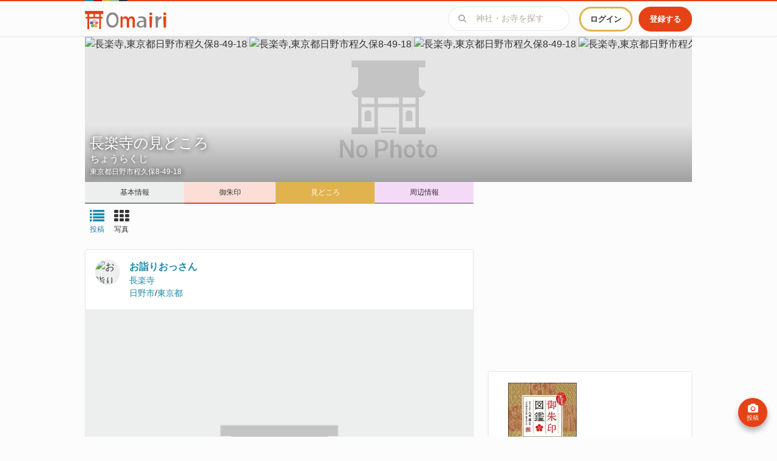

--- FILE ---
content_type: text/html; charset=utf-8
request_url: https://www.google.com/recaptcha/api2/aframe
body_size: 268
content:
<!DOCTYPE HTML><html><head><meta http-equiv="content-type" content="text/html; charset=UTF-8"></head><body><script nonce="ehPM4YIKuU2Tv1EQvp9qUQ">/** Anti-fraud and anti-abuse applications only. See google.com/recaptcha */ try{var clients={'sodar':'https://pagead2.googlesyndication.com/pagead/sodar?'};window.addEventListener("message",function(a){try{if(a.source===window.parent){var b=JSON.parse(a.data);var c=clients[b['id']];if(c){var d=document.createElement('img');d.src=c+b['params']+'&rc='+(localStorage.getItem("rc::a")?sessionStorage.getItem("rc::b"):"");window.document.body.appendChild(d);sessionStorage.setItem("rc::e",parseInt(sessionStorage.getItem("rc::e")||0)+1);localStorage.setItem("rc::h",'1763139240301');}}}catch(b){}});window.parent.postMessage("_grecaptcha_ready", "*");}catch(b){}</script></body></html>

--- FILE ---
content_type: text/javascript
request_url: https://omairi.club/vite/RedsealApp-MoNGAg0z.js
body_size: 388896
content:
import{r as pf,a as kg,g as mf}from"./vendor-gH-7aFTg.js";import{u as Ut,a as Gt,P as te}from"./state-CU6_lBaM.js";import{q as x,r as T,R as gn,A as Fs,W as gf}from"./ui-XRE90kyY.js";var Au={exports:{}},ho={};/**
 * @license React
 * react-jsx-runtime.production.js
 *
 * Copyright (c) Meta Platforms, Inc. and affiliates.
 *
 * This source code is licensed under the MIT license found in the
 * LICENSE file in the root directory of this source tree.
 */var Em;function Qv(){if(Em)return ho;Em=1;var a=Symbol.for("react.transitional.element"),i=Symbol.for("react.fragment");function s(c,f,d){var p=null;if(d!==void 0&&(p=""+d),f.key!==void 0&&(p=""+f.key),"key"in f){d={};for(var g in f)g!=="key"&&(d[g]=f[g])}else d=f;return f=d.ref,{$$typeof:a,type:c,key:p,ref:f!==void 0?f:null,props:d}}return ho.Fragment=i,ho.jsx=s,ho.jsxs=s,ho}var jm;function Zv(){return jm||(jm=1,Au.exports=Qv()),Au.exports}var u=Zv(),Cu={exports:{}},po={},Nu={exports:{}},Mu={};/**
 * @license React
 * scheduler.production.js
 *
 * Copyright (c) Meta Platforms, Inc. and affiliates.
 *
 * This source code is licensed under the MIT license found in the
 * LICENSE file in the root directory of this source tree.
 */var Tm;function Kv(){return Tm||(Tm=1,(function(a){function i(z,F){var ct=z.length;z.push(F);t:for(;0<ct;){var nt=ct-1>>>1,Q=z[nt];if(0<f(Q,F))z[nt]=F,z[ct]=Q,ct=nt;else break t}}function s(z){return z.length===0?null:z[0]}function c(z){if(z.length===0)return null;var F=z[0],ct=z.pop();if(ct!==F){z[0]=ct;t:for(var nt=0,Q=z.length,O=Q>>>1;nt<O;){var j=2*(nt+1)-1,E=z[j],H=j+1,K=z[H];if(0>f(E,ct))H<Q&&0>f(K,E)?(z[nt]=K,z[H]=ct,nt=H):(z[nt]=E,z[j]=ct,nt=j);else if(H<Q&&0>f(K,ct))z[nt]=K,z[H]=ct,nt=H;else break t}}return F}function f(z,F){var ct=z.sortIndex-F.sortIndex;return ct!==0?ct:z.id-F.id}if(a.unstable_now=void 0,typeof performance=="object"&&typeof performance.now=="function"){var d=performance;a.unstable_now=function(){return d.now()}}else{var p=Date,g=p.now();a.unstable_now=function(){return p.now()-g}}var y=[],v=[],b=1,A=null,C=3,I=!1,$=!1,M=!1,B=!1,q=typeof setTimeout=="function"?setTimeout:null,P=typeof clearTimeout=="function"?clearTimeout:null,Z=typeof setImmediate<"u"?setImmediate:null;function Y(z){for(var F=s(v);F!==null;){if(F.callback===null)c(v);else if(F.startTime<=z)c(v),F.sortIndex=F.expirationTime,i(y,F);else break;F=s(v)}}function W(z){if(M=!1,Y(z),!$)if(s(y)!==null)$=!0,st||(st=!0,Rt());else{var F=s(v);F!==null&&xt(W,F.startTime-z)}}var st=!1,_t=-1,it=5,tt=-1;function gt(){return B?!0:!(a.unstable_now()-tt<it)}function Tt(){if(B=!1,st){var z=a.unstable_now();tt=z;var F=!0;try{t:{$=!1,M&&(M=!1,P(_t),_t=-1),I=!0;var ct=C;try{e:{for(Y(z),A=s(y);A!==null&&!(A.expirationTime>z&&gt());){var nt=A.callback;if(typeof nt=="function"){A.callback=null,C=A.priorityLevel;var Q=nt(A.expirationTime<=z);if(z=a.unstable_now(),typeof Q=="function"){A.callback=Q,Y(z),F=!0;break e}A===s(y)&&c(y),Y(z)}else c(y);A=s(y)}if(A!==null)F=!0;else{var O=s(v);O!==null&&xt(W,O.startTime-z),F=!1}}break t}finally{A=null,C=ct,I=!1}F=void 0}}finally{F?Rt():st=!1}}}var Rt;if(typeof Z=="function")Rt=function(){Z(Tt)};else if(typeof MessageChannel<"u"){var vt=new MessageChannel,Et=vt.port2;vt.port1.onmessage=Tt,Rt=function(){Et.postMessage(null)}}else Rt=function(){q(Tt,0)};function xt(z,F){_t=q(function(){z(a.unstable_now())},F)}a.unstable_IdlePriority=5,a.unstable_ImmediatePriority=1,a.unstable_LowPriority=4,a.unstable_NormalPriority=3,a.unstable_Profiling=null,a.unstable_UserBlockingPriority=2,a.unstable_cancelCallback=function(z){z.callback=null},a.unstable_forceFrameRate=function(z){0>z||125<z?console.error("forceFrameRate takes a positive int between 0 and 125, forcing frame rates higher than 125 fps is not supported"):it=0<z?Math.floor(1e3/z):5},a.unstable_getCurrentPriorityLevel=function(){return C},a.unstable_next=function(z){switch(C){case 1:case 2:case 3:var F=3;break;default:F=C}var ct=C;C=F;try{return z()}finally{C=ct}},a.unstable_requestPaint=function(){B=!0},a.unstable_runWithPriority=function(z,F){switch(z){case 1:case 2:case 3:case 4:case 5:break;default:z=3}var ct=C;C=z;try{return F()}finally{C=ct}},a.unstable_scheduleCallback=function(z,F,ct){var nt=a.unstable_now();switch(typeof ct=="object"&&ct!==null?(ct=ct.delay,ct=typeof ct=="number"&&0<ct?nt+ct:nt):ct=nt,z){case 1:var Q=-1;break;case 2:Q=250;break;case 5:Q=1073741823;break;case 4:Q=1e4;break;default:Q=5e3}return Q=ct+Q,z={id:b++,callback:F,priorityLevel:z,startTime:ct,expirationTime:Q,sortIndex:-1},ct>nt?(z.sortIndex=ct,i(v,z),s(y)===null&&z===s(v)&&(M?(P(_t),_t=-1):M=!0,xt(W,ct-nt))):(z.sortIndex=Q,i(y,z),$||I||($=!0,st||(st=!0,Rt()))),z},a.unstable_shouldYield=gt,a.unstable_wrapCallback=function(z){var F=C;return function(){var ct=C;C=F;try{return z.apply(this,arguments)}finally{C=ct}}}})(Mu)),Mu}var Rm;function Fv(){return Rm||(Rm=1,Nu.exports=Kv()),Nu.exports}var Am;function Jv(){if(Am)return po;Am=1;/**
 * @license React
 * react-dom-client.production.js
 *
 * Copyright (c) Meta Platforms, Inc. and affiliates.
 *
 * This source code is licensed under the MIT license found in the
 * LICENSE file in the root directory of this source tree.
 */var a=Fv(),i=pf(),s=kg();function c(t){var e="https://react.dev/errors/"+t;if(1<arguments.length){e+="?args[]="+encodeURIComponent(arguments[1]);for(var n=2;n<arguments.length;n++)e+="&args[]="+encodeURIComponent(arguments[n])}return"Minified React error #"+t+"; visit "+e+" for the full message or use the non-minified dev environment for full errors and additional helpful warnings."}function f(t){return!(!t||t.nodeType!==1&&t.nodeType!==9&&t.nodeType!==11)}function d(t){var e=t,n=t;if(t.alternate)for(;e.return;)e=e.return;else{t=e;do e=t,(e.flags&4098)!==0&&(n=e.return),t=e.return;while(t)}return e.tag===3?n:null}function p(t){if(t.tag===13){var e=t.memoizedState;if(e===null&&(t=t.alternate,t!==null&&(e=t.memoizedState)),e!==null)return e.dehydrated}return null}function g(t){if(d(t)!==t)throw Error(c(188))}function y(t){var e=t.alternate;if(!e){if(e=d(t),e===null)throw Error(c(188));return e!==t?null:t}for(var n=t,l=e;;){var o=n.return;if(o===null)break;var r=o.alternate;if(r===null){if(l=o.return,l!==null){n=l;continue}break}if(o.child===r.child){for(r=o.child;r;){if(r===n)return g(o),t;if(r===l)return g(o),e;r=r.sibling}throw Error(c(188))}if(n.return!==l.return)n=o,l=r;else{for(var h=!1,m=o.child;m;){if(m===n){h=!0,n=o,l=r;break}if(m===l){h=!0,l=o,n=r;break}m=m.sibling}if(!h){for(m=r.child;m;){if(m===n){h=!0,n=r,l=o;break}if(m===l){h=!0,l=r,n=o;break}m=m.sibling}if(!h)throw Error(c(189))}}if(n.alternate!==l)throw Error(c(190))}if(n.tag!==3)throw Error(c(188));return n.stateNode.current===n?t:e}function v(t){var e=t.tag;if(e===5||e===26||e===27||e===6)return t;for(t=t.child;t!==null;){if(e=v(t),e!==null)return e;t=t.sibling}return null}var b=Object.assign,A=Symbol.for("react.element"),C=Symbol.for("react.transitional.element"),I=Symbol.for("react.portal"),$=Symbol.for("react.fragment"),M=Symbol.for("react.strict_mode"),B=Symbol.for("react.profiler"),q=Symbol.for("react.provider"),P=Symbol.for("react.consumer"),Z=Symbol.for("react.context"),Y=Symbol.for("react.forward_ref"),W=Symbol.for("react.suspense"),st=Symbol.for("react.suspense_list"),_t=Symbol.for("react.memo"),it=Symbol.for("react.lazy"),tt=Symbol.for("react.activity"),gt=Symbol.for("react.memo_cache_sentinel"),Tt=Symbol.iterator;function Rt(t){return t===null||typeof t!="object"?null:(t=Tt&&t[Tt]||t["@@iterator"],typeof t=="function"?t:null)}var vt=Symbol.for("react.client.reference");function Et(t){if(t==null)return null;if(typeof t=="function")return t.$$typeof===vt?null:t.displayName||t.name||null;if(typeof t=="string")return t;switch(t){case $:return"Fragment";case B:return"Profiler";case M:return"StrictMode";case W:return"Suspense";case st:return"SuspenseList";case tt:return"Activity"}if(typeof t=="object")switch(t.$$typeof){case I:return"Portal";case Z:return(t.displayName||"Context")+".Provider";case P:return(t._context.displayName||"Context")+".Consumer";case Y:var e=t.render;return t=t.displayName,t||(t=e.displayName||e.name||"",t=t!==""?"ForwardRef("+t+")":"ForwardRef"),t;case _t:return e=t.displayName||null,e!==null?e:Et(t.type)||"Memo";case it:e=t._payload,t=t._init;try{return Et(t(e))}catch{}}return null}var xt=Array.isArray,z=i.__CLIENT_INTERNALS_DO_NOT_USE_OR_WARN_USERS_THEY_CANNOT_UPGRADE,F=s.__DOM_INTERNALS_DO_NOT_USE_OR_WARN_USERS_THEY_CANNOT_UPGRADE,ct={pending:!1,data:null,method:null,action:null},nt=[],Q=-1;function O(t){return{current:t}}function j(t){0>Q||(t.current=nt[Q],nt[Q]=null,Q--)}function E(t,e){Q++,nt[Q]=t.current,t.current=e}var H=O(null),K=O(null),lt=O(null),rt=O(null);function mt(t,e){switch(E(lt,e),E(K,t),E(H,null),e.nodeType){case 9:case 11:t=(t=e.documentElement)&&(t=t.namespaceURI)?Wp(t):0;break;default:if(t=e.tagName,e=e.namespaceURI)e=Wp(e),t=tm(e,t);else switch(t){case"svg":t=1;break;case"math":t=2;break;default:t=0}}j(H),E(H,t)}function Vt(){j(H),j(K),j(lt)}function ie(t){t.memoizedState!==null&&E(rt,t);var e=H.current,n=tm(e,t.type);e!==n&&(E(K,t),E(H,n))}function V(t){K.current===t&&(j(H),j(K)),rt.current===t&&(j(rt),so._currentValue=ct)}var at=Object.prototype.hasOwnProperty,At=a.unstable_scheduleCallback,yt=a.unstable_cancelCallback,Be=a.unstable_shouldYield,Ee=a.unstable_requestPaint,jt=a.unstable_now,ze=a.unstable_getCurrentPriorityLevel,cn=a.unstable_ImmediatePriority,Ie=a.unstable_UserBlockingPriority,$e=a.unstable_NormalPriority,Re=a.unstable_LowPriority,hi=a.unstable_IdlePriority,mc=a.log,gc=a.unstable_setDisableYieldValue,rn=null,ce=null;function Fe(t){if(typeof mc=="function"&&gc(t),ce&&typeof ce.setStrictMode=="function")try{ce.setStrictMode(rn,t)}catch{}}var ge=Math.clz32?Math.clz32:yc,pi=Math.log,mi=Math.LN2;function yc(t){return t>>>=0,t===0?32:31-(pi(t)/mi|0)|0}var ul=256,fl=4194304;function An(t){var e=t&42;if(e!==0)return e;switch(t&-t){case 1:return 1;case 2:return 2;case 4:return 4;case 8:return 8;case 16:return 16;case 32:return 32;case 64:return 64;case 128:return 128;case 256:case 512:case 1024:case 2048:case 4096:case 8192:case 16384:case 32768:case 65536:case 131072:case 262144:case 524288:case 1048576:case 2097152:return t&4194048;case 4194304:case 8388608:case 16777216:case 33554432:return t&62914560;case 67108864:return 67108864;case 134217728:return 134217728;case 268435456:return 268435456;case 536870912:return 536870912;case 1073741824:return 0;default:return t}}function dl(t,e,n){var l=t.pendingLanes;if(l===0)return 0;var o=0,r=t.suspendedLanes,h=t.pingedLanes;t=t.warmLanes;var m=l&134217727;return m!==0?(l=m&~r,l!==0?o=An(l):(h&=m,h!==0?o=An(h):n||(n=m&~t,n!==0&&(o=An(n))))):(m=l&~r,m!==0?o=An(m):h!==0?o=An(h):n||(n=l&~t,n!==0&&(o=An(n)))),o===0?0:e!==0&&e!==o&&(e&r)===0&&(r=o&-o,n=e&-e,r>=n||r===32&&(n&4194048)!==0)?e:o}function gi(t,e){return(t.pendingLanes&~(t.suspendedLanes&~t.pingedLanes)&e)===0}function U0(t,e){switch(t){case 1:case 2:case 4:case 8:case 64:return e+250;case 16:case 32:case 128:case 256:case 512:case 1024:case 2048:case 4096:case 8192:case 16384:case 32768:case 65536:case 131072:case 262144:case 524288:case 1048576:case 2097152:return e+5e3;case 4194304:case 8388608:case 16777216:case 33554432:return-1;case 67108864:case 134217728:case 268435456:case 536870912:case 1073741824:return-1;default:return-1}}function Bf(){var t=ul;return ul<<=1,(ul&4194048)===0&&(ul=256),t}function zf(){var t=fl;return fl<<=1,(fl&62914560)===0&&(fl=4194304),t}function vc(t){for(var e=[],n=0;31>n;n++)e.push(t);return e}function yi(t,e){t.pendingLanes|=e,e!==268435456&&(t.suspendedLanes=0,t.pingedLanes=0,t.warmLanes=0)}function B0(t,e,n,l,o,r){var h=t.pendingLanes;t.pendingLanes=n,t.suspendedLanes=0,t.pingedLanes=0,t.warmLanes=0,t.expiredLanes&=n,t.entangledLanes&=n,t.errorRecoveryDisabledLanes&=n,t.shellSuspendCounter=0;var m=t.entanglements,_=t.expirationTimes,D=t.hiddenUpdates;for(n=h&~n;0<n;){var k=31-ge(n),X=1<<k;m[k]=0,_[k]=-1;var L=D[k];if(L!==null)for(D[k]=null,k=0;k<L.length;k++){var U=L[k];U!==null&&(U.lane&=-536870913)}n&=~X}l!==0&&If(t,l,0),r!==0&&o===0&&t.tag!==0&&(t.suspendedLanes|=r&~(h&~e))}function If(t,e,n){t.pendingLanes|=e,t.suspendedLanes&=~e;var l=31-ge(e);t.entangledLanes|=e,t.entanglements[l]=t.entanglements[l]|1073741824|n&4194090}function $f(t,e){var n=t.entangledLanes|=e;for(t=t.entanglements;n;){var l=31-ge(n),o=1<<l;o&e|t[l]&e&&(t[l]|=e),n&=~o}}function xc(t){switch(t){case 2:t=1;break;case 8:t=4;break;case 32:t=16;break;case 256:case 512:case 1024:case 2048:case 4096:case 8192:case 16384:case 32768:case 65536:case 131072:case 262144:case 524288:case 1048576:case 2097152:case 4194304:case 8388608:case 16777216:case 33554432:t=128;break;case 268435456:t=134217728;break;default:t=0}return t}function _c(t){return t&=-t,2<t?8<t?(t&134217727)!==0?32:268435456:8:2}function Pf(){var t=F.p;return t!==0?t:(t=window.event,t===void 0?32:xm(t.type))}function z0(t,e){var n=F.p;try{return F.p=t,e()}finally{F.p=n}}var ta=Math.random().toString(36).slice(2),Se="__reactFiber$"+ta,Ae="__reactProps$"+ta,hl="__reactContainer$"+ta,bc="__reactEvents$"+ta,I0="__reactListeners$"+ta,$0="__reactHandles$"+ta,kf="__reactResources$"+ta,vi="__reactMarker$"+ta;function Sc(t){delete t[Se],delete t[Ae],delete t[bc],delete t[I0],delete t[$0]}function pl(t){var e=t[Se];if(e)return e;for(var n=t.parentNode;n;){if(e=n[hl]||n[Se]){if(n=e.alternate,e.child!==null||n!==null&&n.child!==null)for(t=lm(t);t!==null;){if(n=t[Se])return n;t=lm(t)}return e}t=n,n=t.parentNode}return null}function ml(t){if(t=t[Se]||t[hl]){var e=t.tag;if(e===5||e===6||e===13||e===26||e===27||e===3)return t}return null}function xi(t){var e=t.tag;if(e===5||e===26||e===27||e===6)return t.stateNode;throw Error(c(33))}function gl(t){var e=t[kf];return e||(e=t[kf]={hoistableStyles:new Map,hoistableScripts:new Map}),e}function fe(t){t[vi]=!0}var Hf=new Set,Gf={};function Ma(t,e){yl(t,e),yl(t+"Capture",e)}function yl(t,e){for(Gf[t]=e,t=0;t<e.length;t++)Hf.add(e[t])}var P0=RegExp("^[:A-Z_a-z\\u00C0-\\u00D6\\u00D8-\\u00F6\\u00F8-\\u02FF\\u0370-\\u037D\\u037F-\\u1FFF\\u200C-\\u200D\\u2070-\\u218F\\u2C00-\\u2FEF\\u3001-\\uD7FF\\uF900-\\uFDCF\\uFDF0-\\uFFFD][:A-Z_a-z\\u00C0-\\u00D6\\u00D8-\\u00F6\\u00F8-\\u02FF\\u0370-\\u037D\\u037F-\\u1FFF\\u200C-\\u200D\\u2070-\\u218F\\u2C00-\\u2FEF\\u3001-\\uD7FF\\uF900-\\uFDCF\\uFDF0-\\uFFFD\\-.0-9\\u00B7\\u0300-\\u036F\\u203F-\\u2040]*$"),Vf={},Yf={};function k0(t){return at.call(Yf,t)?!0:at.call(Vf,t)?!1:P0.test(t)?Yf[t]=!0:(Vf[t]=!0,!1)}function Do(t,e,n){if(k0(e))if(n===null)t.removeAttribute(e);else{switch(typeof n){case"undefined":case"function":case"symbol":t.removeAttribute(e);return;case"boolean":var l=e.toLowerCase().slice(0,5);if(l!=="data-"&&l!=="aria-"){t.removeAttribute(e);return}}t.setAttribute(e,""+n)}}function Lo(t,e,n){if(n===null)t.removeAttribute(e);else{switch(typeof n){case"undefined":case"function":case"symbol":case"boolean":t.removeAttribute(e);return}t.setAttribute(e,""+n)}}function Cn(t,e,n,l){if(l===null)t.removeAttribute(n);else{switch(typeof l){case"undefined":case"function":case"symbol":case"boolean":t.removeAttribute(n);return}t.setAttributeNS(e,n,""+l)}}var Oc,Xf;function vl(t){if(Oc===void 0)try{throw Error()}catch(n){var e=n.stack.trim().match(/\n( *(at )?)/);Oc=e&&e[1]||"",Xf=-1<n.stack.indexOf(`
    at`)?" (<anonymous>)":-1<n.stack.indexOf("@")?"@unknown:0:0":""}return`
`+Oc+t+Xf}var wc=!1;function Ec(t,e){if(!t||wc)return"";wc=!0;var n=Error.prepareStackTrace;Error.prepareStackTrace=void 0;try{var l={DetermineComponentFrameRoot:function(){try{if(e){var X=function(){throw Error()};if(Object.defineProperty(X.prototype,"props",{set:function(){throw Error()}}),typeof Reflect=="object"&&Reflect.construct){try{Reflect.construct(X,[])}catch(U){var L=U}Reflect.construct(t,[],X)}else{try{X.call()}catch(U){L=U}t.call(X.prototype)}}else{try{throw Error()}catch(U){L=U}(X=t())&&typeof X.catch=="function"&&X.catch(function(){})}}catch(U){if(U&&L&&typeof U.stack=="string")return[U.stack,L.stack]}return[null,null]}};l.DetermineComponentFrameRoot.displayName="DetermineComponentFrameRoot";var o=Object.getOwnPropertyDescriptor(l.DetermineComponentFrameRoot,"name");o&&o.configurable&&Object.defineProperty(l.DetermineComponentFrameRoot,"name",{value:"DetermineComponentFrameRoot"});var r=l.DetermineComponentFrameRoot(),h=r[0],m=r[1];if(h&&m){var _=h.split(`
`),D=m.split(`
`);for(o=l=0;l<_.length&&!_[l].includes("DetermineComponentFrameRoot");)l++;for(;o<D.length&&!D[o].includes("DetermineComponentFrameRoot");)o++;if(l===_.length||o===D.length)for(l=_.length-1,o=D.length-1;1<=l&&0<=o&&_[l]!==D[o];)o--;for(;1<=l&&0<=o;l--,o--)if(_[l]!==D[o]){if(l!==1||o!==1)do if(l--,o--,0>o||_[l]!==D[o]){var k=`
`+_[l].replace(" at new "," at ");return t.displayName&&k.includes("<anonymous>")&&(k=k.replace("<anonymous>",t.displayName)),k}while(1<=l&&0<=o);break}}}finally{wc=!1,Error.prepareStackTrace=n}return(n=t?t.displayName||t.name:"")?vl(n):""}function H0(t){switch(t.tag){case 26:case 27:case 5:return vl(t.type);case 16:return vl("Lazy");case 13:return vl("Suspense");case 19:return vl("SuspenseList");case 0:case 15:return Ec(t.type,!1);case 11:return Ec(t.type.render,!1);case 1:return Ec(t.type,!0);case 31:return vl("Activity");default:return""}}function qf(t){try{var e="";do e+=H0(t),t=t.return;while(t);return e}catch(n){return`
Error generating stack: `+n.message+`
`+n.stack}}function Je(t){switch(typeof t){case"bigint":case"boolean":case"number":case"string":case"undefined":return t;case"object":return t;default:return""}}function Qf(t){var e=t.type;return(t=t.nodeName)&&t.toLowerCase()==="input"&&(e==="checkbox"||e==="radio")}function G0(t){var e=Qf(t)?"checked":"value",n=Object.getOwnPropertyDescriptor(t.constructor.prototype,e),l=""+t[e];if(!t.hasOwnProperty(e)&&typeof n<"u"&&typeof n.get=="function"&&typeof n.set=="function"){var o=n.get,r=n.set;return Object.defineProperty(t,e,{configurable:!0,get:function(){return o.call(this)},set:function(h){l=""+h,r.call(this,h)}}),Object.defineProperty(t,e,{enumerable:n.enumerable}),{getValue:function(){return l},setValue:function(h){l=""+h},stopTracking:function(){t._valueTracker=null,delete t[e]}}}}function Uo(t){t._valueTracker||(t._valueTracker=G0(t))}function Zf(t){if(!t)return!1;var e=t._valueTracker;if(!e)return!0;var n=e.getValue(),l="";return t&&(l=Qf(t)?t.checked?"true":"false":t.value),t=l,t!==n?(e.setValue(t),!0):!1}function Bo(t){if(t=t||(typeof document<"u"?document:void 0),typeof t>"u")return null;try{return t.activeElement||t.body}catch{return t.body}}var V0=/[\n"\\]/g;function We(t){return t.replace(V0,function(e){return"\\"+e.charCodeAt(0).toString(16)+" "})}function jc(t,e,n,l,o,r,h,m){t.name="",h!=null&&typeof h!="function"&&typeof h!="symbol"&&typeof h!="boolean"?t.type=h:t.removeAttribute("type"),e!=null?h==="number"?(e===0&&t.value===""||t.value!=e)&&(t.value=""+Je(e)):t.value!==""+Je(e)&&(t.value=""+Je(e)):h!=="submit"&&h!=="reset"||t.removeAttribute("value"),e!=null?Tc(t,h,Je(e)):n!=null?Tc(t,h,Je(n)):l!=null&&t.removeAttribute("value"),o==null&&r!=null&&(t.defaultChecked=!!r),o!=null&&(t.checked=o&&typeof o!="function"&&typeof o!="symbol"),m!=null&&typeof m!="function"&&typeof m!="symbol"&&typeof m!="boolean"?t.name=""+Je(m):t.removeAttribute("name")}function Kf(t,e,n,l,o,r,h,m){if(r!=null&&typeof r!="function"&&typeof r!="symbol"&&typeof r!="boolean"&&(t.type=r),e!=null||n!=null){if(!(r!=="submit"&&r!=="reset"||e!=null))return;n=n!=null?""+Je(n):"",e=e!=null?""+Je(e):n,m||e===t.value||(t.value=e),t.defaultValue=e}l=l??o,l=typeof l!="function"&&typeof l!="symbol"&&!!l,t.checked=m?t.checked:!!l,t.defaultChecked=!!l,h!=null&&typeof h!="function"&&typeof h!="symbol"&&typeof h!="boolean"&&(t.name=h)}function Tc(t,e,n){e==="number"&&Bo(t.ownerDocument)===t||t.defaultValue===""+n||(t.defaultValue=""+n)}function xl(t,e,n,l){if(t=t.options,e){e={};for(var o=0;o<n.length;o++)e["$"+n[o]]=!0;for(n=0;n<t.length;n++)o=e.hasOwnProperty("$"+t[n].value),t[n].selected!==o&&(t[n].selected=o),o&&l&&(t[n].defaultSelected=!0)}else{for(n=""+Je(n),e=null,o=0;o<t.length;o++){if(t[o].value===n){t[o].selected=!0,l&&(t[o].defaultSelected=!0);return}e!==null||t[o].disabled||(e=t[o])}e!==null&&(e.selected=!0)}}function Ff(t,e,n){if(e!=null&&(e=""+Je(e),e!==t.value&&(t.value=e),n==null)){t.defaultValue!==e&&(t.defaultValue=e);return}t.defaultValue=n!=null?""+Je(n):""}function Jf(t,e,n,l){if(e==null){if(l!=null){if(n!=null)throw Error(c(92));if(xt(l)){if(1<l.length)throw Error(c(93));l=l[0]}n=l}n==null&&(n=""),e=n}n=Je(e),t.defaultValue=n,l=t.textContent,l===n&&l!==""&&l!==null&&(t.value=l)}function _l(t,e){if(e){var n=t.firstChild;if(n&&n===t.lastChild&&n.nodeType===3){n.nodeValue=e;return}}t.textContent=e}var Y0=new Set("animationIterationCount aspectRatio borderImageOutset borderImageSlice borderImageWidth boxFlex boxFlexGroup boxOrdinalGroup columnCount columns flex flexGrow flexPositive flexShrink flexNegative flexOrder gridArea gridRow gridRowEnd gridRowSpan gridRowStart gridColumn gridColumnEnd gridColumnSpan gridColumnStart fontWeight lineClamp lineHeight opacity order orphans scale tabSize widows zIndex zoom fillOpacity floodOpacity stopOpacity strokeDasharray strokeDashoffset strokeMiterlimit strokeOpacity strokeWidth MozAnimationIterationCount MozBoxFlex MozBoxFlexGroup MozLineClamp msAnimationIterationCount msFlex msZoom msFlexGrow msFlexNegative msFlexOrder msFlexPositive msFlexShrink msGridColumn msGridColumnSpan msGridRow msGridRowSpan WebkitAnimationIterationCount WebkitBoxFlex WebKitBoxFlexGroup WebkitBoxOrdinalGroup WebkitColumnCount WebkitColumns WebkitFlex WebkitFlexGrow WebkitFlexPositive WebkitFlexShrink WebkitLineClamp".split(" "));function Wf(t,e,n){var l=e.indexOf("--")===0;n==null||typeof n=="boolean"||n===""?l?t.setProperty(e,""):e==="float"?t.cssFloat="":t[e]="":l?t.setProperty(e,n):typeof n!="number"||n===0||Y0.has(e)?e==="float"?t.cssFloat=n:t[e]=(""+n).trim():t[e]=n+"px"}function td(t,e,n){if(e!=null&&typeof e!="object")throw Error(c(62));if(t=t.style,n!=null){for(var l in n)!n.hasOwnProperty(l)||e!=null&&e.hasOwnProperty(l)||(l.indexOf("--")===0?t.setProperty(l,""):l==="float"?t.cssFloat="":t[l]="");for(var o in e)l=e[o],e.hasOwnProperty(o)&&n[o]!==l&&Wf(t,o,l)}else for(var r in e)e.hasOwnProperty(r)&&Wf(t,r,e[r])}function Rc(t){if(t.indexOf("-")===-1)return!1;switch(t){case"annotation-xml":case"color-profile":case"font-face":case"font-face-src":case"font-face-uri":case"font-face-format":case"font-face-name":case"missing-glyph":return!1;default:return!0}}var X0=new Map([["acceptCharset","accept-charset"],["htmlFor","for"],["httpEquiv","http-equiv"],["crossOrigin","crossorigin"],["accentHeight","accent-height"],["alignmentBaseline","alignment-baseline"],["arabicForm","arabic-form"],["baselineShift","baseline-shift"],["capHeight","cap-height"],["clipPath","clip-path"],["clipRule","clip-rule"],["colorInterpolation","color-interpolation"],["colorInterpolationFilters","color-interpolation-filters"],["colorProfile","color-profile"],["colorRendering","color-rendering"],["dominantBaseline","dominant-baseline"],["enableBackground","enable-background"],["fillOpacity","fill-opacity"],["fillRule","fill-rule"],["floodColor","flood-color"],["floodOpacity","flood-opacity"],["fontFamily","font-family"],["fontSize","font-size"],["fontSizeAdjust","font-size-adjust"],["fontStretch","font-stretch"],["fontStyle","font-style"],["fontVariant","font-variant"],["fontWeight","font-weight"],["glyphName","glyph-name"],["glyphOrientationHorizontal","glyph-orientation-horizontal"],["glyphOrientationVertical","glyph-orientation-vertical"],["horizAdvX","horiz-adv-x"],["horizOriginX","horiz-origin-x"],["imageRendering","image-rendering"],["letterSpacing","letter-spacing"],["lightingColor","lighting-color"],["markerEnd","marker-end"],["markerMid","marker-mid"],["markerStart","marker-start"],["overlinePosition","overline-position"],["overlineThickness","overline-thickness"],["paintOrder","paint-order"],["panose-1","panose-1"],["pointerEvents","pointer-events"],["renderingIntent","rendering-intent"],["shapeRendering","shape-rendering"],["stopColor","stop-color"],["stopOpacity","stop-opacity"],["strikethroughPosition","strikethrough-position"],["strikethroughThickness","strikethrough-thickness"],["strokeDasharray","stroke-dasharray"],["strokeDashoffset","stroke-dashoffset"],["strokeLinecap","stroke-linecap"],["strokeLinejoin","stroke-linejoin"],["strokeMiterlimit","stroke-miterlimit"],["strokeOpacity","stroke-opacity"],["strokeWidth","stroke-width"],["textAnchor","text-anchor"],["textDecoration","text-decoration"],["textRendering","text-rendering"],["transformOrigin","transform-origin"],["underlinePosition","underline-position"],["underlineThickness","underline-thickness"],["unicodeBidi","unicode-bidi"],["unicodeRange","unicode-range"],["unitsPerEm","units-per-em"],["vAlphabetic","v-alphabetic"],["vHanging","v-hanging"],["vIdeographic","v-ideographic"],["vMathematical","v-mathematical"],["vectorEffect","vector-effect"],["vertAdvY","vert-adv-y"],["vertOriginX","vert-origin-x"],["vertOriginY","vert-origin-y"],["wordSpacing","word-spacing"],["writingMode","writing-mode"],["xmlnsXlink","xmlns:xlink"],["xHeight","x-height"]]),q0=/^[\u0000-\u001F ]*j[\r\n\t]*a[\r\n\t]*v[\r\n\t]*a[\r\n\t]*s[\r\n\t]*c[\r\n\t]*r[\r\n\t]*i[\r\n\t]*p[\r\n\t]*t[\r\n\t]*:/i;function zo(t){return q0.test(""+t)?"javascript:throw new Error('React has blocked a javascript: URL as a security precaution.')":t}var Ac=null;function Cc(t){return t=t.target||t.srcElement||window,t.correspondingUseElement&&(t=t.correspondingUseElement),t.nodeType===3?t.parentNode:t}var bl=null,Sl=null;function ed(t){var e=ml(t);if(e&&(t=e.stateNode)){var n=t[Ae]||null;t:switch(t=e.stateNode,e.type){case"input":if(jc(t,n.value,n.defaultValue,n.defaultValue,n.checked,n.defaultChecked,n.type,n.name),e=n.name,n.type==="radio"&&e!=null){for(n=t;n.parentNode;)n=n.parentNode;for(n=n.querySelectorAll('input[name="'+We(""+e)+'"][type="radio"]'),e=0;e<n.length;e++){var l=n[e];if(l!==t&&l.form===t.form){var o=l[Ae]||null;if(!o)throw Error(c(90));jc(l,o.value,o.defaultValue,o.defaultValue,o.checked,o.defaultChecked,o.type,o.name)}}for(e=0;e<n.length;e++)l=n[e],l.form===t.form&&Zf(l)}break t;case"textarea":Ff(t,n.value,n.defaultValue);break t;case"select":e=n.value,e!=null&&xl(t,!!n.multiple,e,!1)}}}var Nc=!1;function nd(t,e,n){if(Nc)return t(e,n);Nc=!0;try{var l=t(e);return l}finally{if(Nc=!1,(bl!==null||Sl!==null)&&(Ss(),bl&&(e=bl,t=Sl,Sl=bl=null,ed(e),t)))for(e=0;e<t.length;e++)ed(t[e])}}function _i(t,e){var n=t.stateNode;if(n===null)return null;var l=n[Ae]||null;if(l===null)return null;n=l[e];t:switch(e){case"onClick":case"onClickCapture":case"onDoubleClick":case"onDoubleClickCapture":case"onMouseDown":case"onMouseDownCapture":case"onMouseMove":case"onMouseMoveCapture":case"onMouseUp":case"onMouseUpCapture":case"onMouseEnter":(l=!l.disabled)||(t=t.type,l=!(t==="button"||t==="input"||t==="select"||t==="textarea")),t=!l;break t;default:t=!1}if(t)return null;if(n&&typeof n!="function")throw Error(c(231,e,typeof n));return n}var Nn=!(typeof window>"u"||typeof window.document>"u"||typeof window.document.createElement>"u"),Mc=!1;if(Nn)try{var bi={};Object.defineProperty(bi,"passive",{get:function(){Mc=!0}}),window.addEventListener("test",bi,bi),window.removeEventListener("test",bi,bi)}catch{Mc=!1}var ea=null,Dc=null,Io=null;function ad(){if(Io)return Io;var t,e=Dc,n=e.length,l,o="value"in ea?ea.value:ea.textContent,r=o.length;for(t=0;t<n&&e[t]===o[t];t++);var h=n-t;for(l=1;l<=h&&e[n-l]===o[r-l];l++);return Io=o.slice(t,1<l?1-l:void 0)}function $o(t){var e=t.keyCode;return"charCode"in t?(t=t.charCode,t===0&&e===13&&(t=13)):t=e,t===10&&(t=13),32<=t||t===13?t:0}function Po(){return!0}function ld(){return!1}function Ce(t){function e(n,l,o,r,h){this._reactName=n,this._targetInst=o,this.type=l,this.nativeEvent=r,this.target=h,this.currentTarget=null;for(var m in t)t.hasOwnProperty(m)&&(n=t[m],this[m]=n?n(r):r[m]);return this.isDefaultPrevented=(r.defaultPrevented!=null?r.defaultPrevented:r.returnValue===!1)?Po:ld,this.isPropagationStopped=ld,this}return b(e.prototype,{preventDefault:function(){this.defaultPrevented=!0;var n=this.nativeEvent;n&&(n.preventDefault?n.preventDefault():typeof n.returnValue!="unknown"&&(n.returnValue=!1),this.isDefaultPrevented=Po)},stopPropagation:function(){var n=this.nativeEvent;n&&(n.stopPropagation?n.stopPropagation():typeof n.cancelBubble!="unknown"&&(n.cancelBubble=!0),this.isPropagationStopped=Po)},persist:function(){},isPersistent:Po}),e}var Da={eventPhase:0,bubbles:0,cancelable:0,timeStamp:function(t){return t.timeStamp||Date.now()},defaultPrevented:0,isTrusted:0},ko=Ce(Da),Si=b({},Da,{view:0,detail:0}),Q0=Ce(Si),Lc,Uc,Oi,Ho=b({},Si,{screenX:0,screenY:0,clientX:0,clientY:0,pageX:0,pageY:0,ctrlKey:0,shiftKey:0,altKey:0,metaKey:0,getModifierState:zc,button:0,buttons:0,relatedTarget:function(t){return t.relatedTarget===void 0?t.fromElement===t.srcElement?t.toElement:t.fromElement:t.relatedTarget},movementX:function(t){return"movementX"in t?t.movementX:(t!==Oi&&(Oi&&t.type==="mousemove"?(Lc=t.screenX-Oi.screenX,Uc=t.screenY-Oi.screenY):Uc=Lc=0,Oi=t),Lc)},movementY:function(t){return"movementY"in t?t.movementY:Uc}}),id=Ce(Ho),Z0=b({},Ho,{dataTransfer:0}),K0=Ce(Z0),F0=b({},Si,{relatedTarget:0}),Bc=Ce(F0),J0=b({},Da,{animationName:0,elapsedTime:0,pseudoElement:0}),W0=Ce(J0),ty=b({},Da,{clipboardData:function(t){return"clipboardData"in t?t.clipboardData:window.clipboardData}}),ey=Ce(ty),ny=b({},Da,{data:0}),od=Ce(ny),ay={Esc:"Escape",Spacebar:" ",Left:"ArrowLeft",Up:"ArrowUp",Right:"ArrowRight",Down:"ArrowDown",Del:"Delete",Win:"OS",Menu:"ContextMenu",Apps:"ContextMenu",Scroll:"ScrollLock",MozPrintableKey:"Unidentified"},ly={8:"Backspace",9:"Tab",12:"Clear",13:"Enter",16:"Shift",17:"Control",18:"Alt",19:"Pause",20:"CapsLock",27:"Escape",32:" ",33:"PageUp",34:"PageDown",35:"End",36:"Home",37:"ArrowLeft",38:"ArrowUp",39:"ArrowRight",40:"ArrowDown",45:"Insert",46:"Delete",112:"F1",113:"F2",114:"F3",115:"F4",116:"F5",117:"F6",118:"F7",119:"F8",120:"F9",121:"F10",122:"F11",123:"F12",144:"NumLock",145:"ScrollLock",224:"Meta"},iy={Alt:"altKey",Control:"ctrlKey",Meta:"metaKey",Shift:"shiftKey"};function oy(t){var e=this.nativeEvent;return e.getModifierState?e.getModifierState(t):(t=iy[t])?!!e[t]:!1}function zc(){return oy}var sy=b({},Si,{key:function(t){if(t.key){var e=ay[t.key]||t.key;if(e!=="Unidentified")return e}return t.type==="keypress"?(t=$o(t),t===13?"Enter":String.fromCharCode(t)):t.type==="keydown"||t.type==="keyup"?ly[t.keyCode]||"Unidentified":""},code:0,location:0,ctrlKey:0,shiftKey:0,altKey:0,metaKey:0,repeat:0,locale:0,getModifierState:zc,charCode:function(t){return t.type==="keypress"?$o(t):0},keyCode:function(t){return t.type==="keydown"||t.type==="keyup"?t.keyCode:0},which:function(t){return t.type==="keypress"?$o(t):t.type==="keydown"||t.type==="keyup"?t.keyCode:0}}),cy=Ce(sy),ry=b({},Ho,{pointerId:0,width:0,height:0,pressure:0,tangentialPressure:0,tiltX:0,tiltY:0,twist:0,pointerType:0,isPrimary:0}),sd=Ce(ry),uy=b({},Si,{touches:0,targetTouches:0,changedTouches:0,altKey:0,metaKey:0,ctrlKey:0,shiftKey:0,getModifierState:zc}),fy=Ce(uy),dy=b({},Da,{propertyName:0,elapsedTime:0,pseudoElement:0}),hy=Ce(dy),py=b({},Ho,{deltaX:function(t){return"deltaX"in t?t.deltaX:"wheelDeltaX"in t?-t.wheelDeltaX:0},deltaY:function(t){return"deltaY"in t?t.deltaY:"wheelDeltaY"in t?-t.wheelDeltaY:"wheelDelta"in t?-t.wheelDelta:0},deltaZ:0,deltaMode:0}),my=Ce(py),gy=b({},Da,{newState:0,oldState:0}),yy=Ce(gy),vy=[9,13,27,32],Ic=Nn&&"CompositionEvent"in window,wi=null;Nn&&"documentMode"in document&&(wi=document.documentMode);var xy=Nn&&"TextEvent"in window&&!wi,cd=Nn&&(!Ic||wi&&8<wi&&11>=wi),rd=" ",ud=!1;function fd(t,e){switch(t){case"keyup":return vy.indexOf(e.keyCode)!==-1;case"keydown":return e.keyCode!==229;case"keypress":case"mousedown":case"focusout":return!0;default:return!1}}function dd(t){return t=t.detail,typeof t=="object"&&"data"in t?t.data:null}var Ol=!1;function _y(t,e){switch(t){case"compositionend":return dd(e);case"keypress":return e.which!==32?null:(ud=!0,rd);case"textInput":return t=e.data,t===rd&&ud?null:t;default:return null}}function by(t,e){if(Ol)return t==="compositionend"||!Ic&&fd(t,e)?(t=ad(),Io=Dc=ea=null,Ol=!1,t):null;switch(t){case"paste":return null;case"keypress":if(!(e.ctrlKey||e.altKey||e.metaKey)||e.ctrlKey&&e.altKey){if(e.char&&1<e.char.length)return e.char;if(e.which)return String.fromCharCode(e.which)}return null;case"compositionend":return cd&&e.locale!=="ko"?null:e.data;default:return null}}var Sy={color:!0,date:!0,datetime:!0,"datetime-local":!0,email:!0,month:!0,number:!0,password:!0,range:!0,search:!0,tel:!0,text:!0,time:!0,url:!0,week:!0};function hd(t){var e=t&&t.nodeName&&t.nodeName.toLowerCase();return e==="input"?!!Sy[t.type]:e==="textarea"}function pd(t,e,n,l){bl?Sl?Sl.push(l):Sl=[l]:bl=l,e=Rs(e,"onChange"),0<e.length&&(n=new ko("onChange","change",null,n,l),t.push({event:n,listeners:e}))}var Ei=null,ji=null;function Oy(t){Qp(t,0)}function Go(t){var e=xi(t);if(Zf(e))return t}function md(t,e){if(t==="change")return e}var gd=!1;if(Nn){var $c;if(Nn){var Pc="oninput"in document;if(!Pc){var yd=document.createElement("div");yd.setAttribute("oninput","return;"),Pc=typeof yd.oninput=="function"}$c=Pc}else $c=!1;gd=$c&&(!document.documentMode||9<document.documentMode)}function vd(){Ei&&(Ei.detachEvent("onpropertychange",xd),ji=Ei=null)}function xd(t){if(t.propertyName==="value"&&Go(ji)){var e=[];pd(e,ji,t,Cc(t)),nd(Oy,e)}}function wy(t,e,n){t==="focusin"?(vd(),Ei=e,ji=n,Ei.attachEvent("onpropertychange",xd)):t==="focusout"&&vd()}function Ey(t){if(t==="selectionchange"||t==="keyup"||t==="keydown")return Go(ji)}function jy(t,e){if(t==="click")return Go(e)}function Ty(t,e){if(t==="input"||t==="change")return Go(e)}function Ry(t,e){return t===e&&(t!==0||1/t===1/e)||t!==t&&e!==e}var Pe=typeof Object.is=="function"?Object.is:Ry;function Ti(t,e){if(Pe(t,e))return!0;if(typeof t!="object"||t===null||typeof e!="object"||e===null)return!1;var n=Object.keys(t),l=Object.keys(e);if(n.length!==l.length)return!1;for(l=0;l<n.length;l++){var o=n[l];if(!at.call(e,o)||!Pe(t[o],e[o]))return!1}return!0}function _d(t){for(;t&&t.firstChild;)t=t.firstChild;return t}function bd(t,e){var n=_d(t);t=0;for(var l;n;){if(n.nodeType===3){if(l=t+n.textContent.length,t<=e&&l>=e)return{node:n,offset:e-t};t=l}t:{for(;n;){if(n.nextSibling){n=n.nextSibling;break t}n=n.parentNode}n=void 0}n=_d(n)}}function Sd(t,e){return t&&e?t===e?!0:t&&t.nodeType===3?!1:e&&e.nodeType===3?Sd(t,e.parentNode):"contains"in t?t.contains(e):t.compareDocumentPosition?!!(t.compareDocumentPosition(e)&16):!1:!1}function Od(t){t=t!=null&&t.ownerDocument!=null&&t.ownerDocument.defaultView!=null?t.ownerDocument.defaultView:window;for(var e=Bo(t.document);e instanceof t.HTMLIFrameElement;){try{var n=typeof e.contentWindow.location.href=="string"}catch{n=!1}if(n)t=e.contentWindow;else break;e=Bo(t.document)}return e}function kc(t){var e=t&&t.nodeName&&t.nodeName.toLowerCase();return e&&(e==="input"&&(t.type==="text"||t.type==="search"||t.type==="tel"||t.type==="url"||t.type==="password")||e==="textarea"||t.contentEditable==="true")}var Ay=Nn&&"documentMode"in document&&11>=document.documentMode,wl=null,Hc=null,Ri=null,Gc=!1;function wd(t,e,n){var l=n.window===n?n.document:n.nodeType===9?n:n.ownerDocument;Gc||wl==null||wl!==Bo(l)||(l=wl,"selectionStart"in l&&kc(l)?l={start:l.selectionStart,end:l.selectionEnd}:(l=(l.ownerDocument&&l.ownerDocument.defaultView||window).getSelection(),l={anchorNode:l.anchorNode,anchorOffset:l.anchorOffset,focusNode:l.focusNode,focusOffset:l.focusOffset}),Ri&&Ti(Ri,l)||(Ri=l,l=Rs(Hc,"onSelect"),0<l.length&&(e=new ko("onSelect","select",null,e,n),t.push({event:e,listeners:l}),e.target=wl)))}function La(t,e){var n={};return n[t.toLowerCase()]=e.toLowerCase(),n["Webkit"+t]="webkit"+e,n["Moz"+t]="moz"+e,n}var El={animationend:La("Animation","AnimationEnd"),animationiteration:La("Animation","AnimationIteration"),animationstart:La("Animation","AnimationStart"),transitionrun:La("Transition","TransitionRun"),transitionstart:La("Transition","TransitionStart"),transitioncancel:La("Transition","TransitionCancel"),transitionend:La("Transition","TransitionEnd")},Vc={},Ed={};Nn&&(Ed=document.createElement("div").style,"AnimationEvent"in window||(delete El.animationend.animation,delete El.animationiteration.animation,delete El.animationstart.animation),"TransitionEvent"in window||delete El.transitionend.transition);function Ua(t){if(Vc[t])return Vc[t];if(!El[t])return t;var e=El[t],n;for(n in e)if(e.hasOwnProperty(n)&&n in Ed)return Vc[t]=e[n];return t}var jd=Ua("animationend"),Td=Ua("animationiteration"),Rd=Ua("animationstart"),Cy=Ua("transitionrun"),Ny=Ua("transitionstart"),My=Ua("transitioncancel"),Ad=Ua("transitionend"),Cd=new Map,Yc="abort auxClick beforeToggle cancel canPlay canPlayThrough click close contextMenu copy cut drag dragEnd dragEnter dragExit dragLeave dragOver dragStart drop durationChange emptied encrypted ended error gotPointerCapture input invalid keyDown keyPress keyUp load loadedData loadedMetadata loadStart lostPointerCapture mouseDown mouseMove mouseOut mouseOver mouseUp paste pause play playing pointerCancel pointerDown pointerMove pointerOut pointerOver pointerUp progress rateChange reset resize seeked seeking stalled submit suspend timeUpdate touchCancel touchEnd touchStart volumeChange scroll toggle touchMove waiting wheel".split(" ");Yc.push("scrollEnd");function un(t,e){Cd.set(t,e),Ma(e,[t])}var Nd=new WeakMap;function tn(t,e){if(typeof t=="object"&&t!==null){var n=Nd.get(t);return n!==void 0?n:(e={value:t,source:e,stack:qf(e)},Nd.set(t,e),e)}return{value:t,source:e,stack:qf(e)}}var en=[],jl=0,Xc=0;function Vo(){for(var t=jl,e=Xc=jl=0;e<t;){var n=en[e];en[e++]=null;var l=en[e];en[e++]=null;var o=en[e];en[e++]=null;var r=en[e];if(en[e++]=null,l!==null&&o!==null){var h=l.pending;h===null?o.next=o:(o.next=h.next,h.next=o),l.pending=o}r!==0&&Md(n,o,r)}}function Yo(t,e,n,l){en[jl++]=t,en[jl++]=e,en[jl++]=n,en[jl++]=l,Xc|=l,t.lanes|=l,t=t.alternate,t!==null&&(t.lanes|=l)}function qc(t,e,n,l){return Yo(t,e,n,l),Xo(t)}function Tl(t,e){return Yo(t,null,null,e),Xo(t)}function Md(t,e,n){t.lanes|=n;var l=t.alternate;l!==null&&(l.lanes|=n);for(var o=!1,r=t.return;r!==null;)r.childLanes|=n,l=r.alternate,l!==null&&(l.childLanes|=n),r.tag===22&&(t=r.stateNode,t===null||t._visibility&1||(o=!0)),t=r,r=r.return;return t.tag===3?(r=t.stateNode,o&&e!==null&&(o=31-ge(n),t=r.hiddenUpdates,l=t[o],l===null?t[o]=[e]:l.push(e),e.lane=n|536870912),r):null}function Xo(t){if(50<Wi)throw Wi=0,Wr=null,Error(c(185));for(var e=t.return;e!==null;)t=e,e=t.return;return t.tag===3?t.stateNode:null}var Rl={};function Dy(t,e,n,l){this.tag=t,this.key=n,this.sibling=this.child=this.return=this.stateNode=this.type=this.elementType=null,this.index=0,this.refCleanup=this.ref=null,this.pendingProps=e,this.dependencies=this.memoizedState=this.updateQueue=this.memoizedProps=null,this.mode=l,this.subtreeFlags=this.flags=0,this.deletions=null,this.childLanes=this.lanes=0,this.alternate=null}function ke(t,e,n,l){return new Dy(t,e,n,l)}function Qc(t){return t=t.prototype,!(!t||!t.isReactComponent)}function Mn(t,e){var n=t.alternate;return n===null?(n=ke(t.tag,e,t.key,t.mode),n.elementType=t.elementType,n.type=t.type,n.stateNode=t.stateNode,n.alternate=t,t.alternate=n):(n.pendingProps=e,n.type=t.type,n.flags=0,n.subtreeFlags=0,n.deletions=null),n.flags=t.flags&65011712,n.childLanes=t.childLanes,n.lanes=t.lanes,n.child=t.child,n.memoizedProps=t.memoizedProps,n.memoizedState=t.memoizedState,n.updateQueue=t.updateQueue,e=t.dependencies,n.dependencies=e===null?null:{lanes:e.lanes,firstContext:e.firstContext},n.sibling=t.sibling,n.index=t.index,n.ref=t.ref,n.refCleanup=t.refCleanup,n}function Dd(t,e){t.flags&=65011714;var n=t.alternate;return n===null?(t.childLanes=0,t.lanes=e,t.child=null,t.subtreeFlags=0,t.memoizedProps=null,t.memoizedState=null,t.updateQueue=null,t.dependencies=null,t.stateNode=null):(t.childLanes=n.childLanes,t.lanes=n.lanes,t.child=n.child,t.subtreeFlags=0,t.deletions=null,t.memoizedProps=n.memoizedProps,t.memoizedState=n.memoizedState,t.updateQueue=n.updateQueue,t.type=n.type,e=n.dependencies,t.dependencies=e===null?null:{lanes:e.lanes,firstContext:e.firstContext}),t}function qo(t,e,n,l,o,r){var h=0;if(l=t,typeof t=="function")Qc(t)&&(h=1);else if(typeof t=="string")h=Uv(t,n,H.current)?26:t==="html"||t==="head"||t==="body"?27:5;else t:switch(t){case tt:return t=ke(31,n,e,o),t.elementType=tt,t.lanes=r,t;case $:return Ba(n.children,o,r,e);case M:h=8,o|=24;break;case B:return t=ke(12,n,e,o|2),t.elementType=B,t.lanes=r,t;case W:return t=ke(13,n,e,o),t.elementType=W,t.lanes=r,t;case st:return t=ke(19,n,e,o),t.elementType=st,t.lanes=r,t;default:if(typeof t=="object"&&t!==null)switch(t.$$typeof){case q:case Z:h=10;break t;case P:h=9;break t;case Y:h=11;break t;case _t:h=14;break t;case it:h=16,l=null;break t}h=29,n=Error(c(130,t===null?"null":typeof t,"")),l=null}return e=ke(h,n,e,o),e.elementType=t,e.type=l,e.lanes=r,e}function Ba(t,e,n,l){return t=ke(7,t,l,e),t.lanes=n,t}function Zc(t,e,n){return t=ke(6,t,null,e),t.lanes=n,t}function Kc(t,e,n){return e=ke(4,t.children!==null?t.children:[],t.key,e),e.lanes=n,e.stateNode={containerInfo:t.containerInfo,pendingChildren:null,implementation:t.implementation},e}var Al=[],Cl=0,Qo=null,Zo=0,nn=[],an=0,za=null,Dn=1,Ln="";function Ia(t,e){Al[Cl++]=Zo,Al[Cl++]=Qo,Qo=t,Zo=e}function Ld(t,e,n){nn[an++]=Dn,nn[an++]=Ln,nn[an++]=za,za=t;var l=Dn;t=Ln;var o=32-ge(l)-1;l&=~(1<<o),n+=1;var r=32-ge(e)+o;if(30<r){var h=o-o%5;r=(l&(1<<h)-1).toString(32),l>>=h,o-=h,Dn=1<<32-ge(e)+o|n<<o|l,Ln=r+t}else Dn=1<<r|n<<o|l,Ln=t}function Fc(t){t.return!==null&&(Ia(t,1),Ld(t,1,0))}function Jc(t){for(;t===Qo;)Qo=Al[--Cl],Al[Cl]=null,Zo=Al[--Cl],Al[Cl]=null;for(;t===za;)za=nn[--an],nn[an]=null,Ln=nn[--an],nn[an]=null,Dn=nn[--an],nn[an]=null}var je=null,Jt=null,Dt=!1,$a=null,xn=!1,Wc=Error(c(519));function Pa(t){var e=Error(c(418,""));throw Ni(tn(e,t)),Wc}function Ud(t){var e=t.stateNode,n=t.type,l=t.memoizedProps;switch(e[Se]=t,e[Ae]=l,n){case"dialog":wt("cancel",e),wt("close",e);break;case"iframe":case"object":case"embed":wt("load",e);break;case"video":case"audio":for(n=0;n<eo.length;n++)wt(eo[n],e);break;case"source":wt("error",e);break;case"img":case"image":case"link":wt("error",e),wt("load",e);break;case"details":wt("toggle",e);break;case"input":wt("invalid",e),Kf(e,l.value,l.defaultValue,l.checked,l.defaultChecked,l.type,l.name,!0),Uo(e);break;case"select":wt("invalid",e);break;case"textarea":wt("invalid",e),Jf(e,l.value,l.defaultValue,l.children),Uo(e)}n=l.children,typeof n!="string"&&typeof n!="number"&&typeof n!="bigint"||e.textContent===""+n||l.suppressHydrationWarning===!0||Jp(e.textContent,n)?(l.popover!=null&&(wt("beforetoggle",e),wt("toggle",e)),l.onScroll!=null&&wt("scroll",e),l.onScrollEnd!=null&&wt("scrollend",e),l.onClick!=null&&(e.onclick=As),e=!0):e=!1,e||Pa(t)}function Bd(t){for(je=t.return;je;)switch(je.tag){case 5:case 13:xn=!1;return;case 27:case 3:xn=!0;return;default:je=je.return}}function Ai(t){if(t!==je)return!1;if(!Dt)return Bd(t),Dt=!0,!1;var e=t.tag,n;if((n=e!==3&&e!==27)&&((n=e===5)&&(n=t.type,n=!(n!=="form"&&n!=="button")||mu(t.type,t.memoizedProps)),n=!n),n&&Jt&&Pa(t),Bd(t),e===13){if(t=t.memoizedState,t=t!==null?t.dehydrated:null,!t)throw Error(c(317));t:{for(t=t.nextSibling,e=0;t;){if(t.nodeType===8)if(n=t.data,n==="/$"){if(e===0){Jt=dn(t.nextSibling);break t}e--}else n!=="$"&&n!=="$!"&&n!=="$?"||e++;t=t.nextSibling}Jt=null}}else e===27?(e=Jt,ya(t.type)?(t=xu,xu=null,Jt=t):Jt=e):Jt=je?dn(t.stateNode.nextSibling):null;return!0}function Ci(){Jt=je=null,Dt=!1}function zd(){var t=$a;return t!==null&&(De===null?De=t:De.push.apply(De,t),$a=null),t}function Ni(t){$a===null?$a=[t]:$a.push(t)}var tr=O(null),ka=null,Un=null;function na(t,e,n){E(tr,e._currentValue),e._currentValue=n}function Bn(t){t._currentValue=tr.current,j(tr)}function er(t,e,n){for(;t!==null;){var l=t.alternate;if((t.childLanes&e)!==e?(t.childLanes|=e,l!==null&&(l.childLanes|=e)):l!==null&&(l.childLanes&e)!==e&&(l.childLanes|=e),t===n)break;t=t.return}}function nr(t,e,n,l){var o=t.child;for(o!==null&&(o.return=t);o!==null;){var r=o.dependencies;if(r!==null){var h=o.child;r=r.firstContext;t:for(;r!==null;){var m=r;r=o;for(var _=0;_<e.length;_++)if(m.context===e[_]){r.lanes|=n,m=r.alternate,m!==null&&(m.lanes|=n),er(r.return,n,t),l||(h=null);break t}r=m.next}}else if(o.tag===18){if(h=o.return,h===null)throw Error(c(341));h.lanes|=n,r=h.alternate,r!==null&&(r.lanes|=n),er(h,n,t),h=null}else h=o.child;if(h!==null)h.return=o;else for(h=o;h!==null;){if(h===t){h=null;break}if(o=h.sibling,o!==null){o.return=h.return,h=o;break}h=h.return}o=h}}function Mi(t,e,n,l){t=null;for(var o=e,r=!1;o!==null;){if(!r){if((o.flags&524288)!==0)r=!0;else if((o.flags&262144)!==0)break}if(o.tag===10){var h=o.alternate;if(h===null)throw Error(c(387));if(h=h.memoizedProps,h!==null){var m=o.type;Pe(o.pendingProps.value,h.value)||(t!==null?t.push(m):t=[m])}}else if(o===rt.current){if(h=o.alternate,h===null)throw Error(c(387));h.memoizedState.memoizedState!==o.memoizedState.memoizedState&&(t!==null?t.push(so):t=[so])}o=o.return}t!==null&&nr(e,t,n,l),e.flags|=262144}function Ko(t){for(t=t.firstContext;t!==null;){if(!Pe(t.context._currentValue,t.memoizedValue))return!0;t=t.next}return!1}function Ha(t){ka=t,Un=null,t=t.dependencies,t!==null&&(t.firstContext=null)}function Oe(t){return Id(ka,t)}function Fo(t,e){return ka===null&&Ha(t),Id(t,e)}function Id(t,e){var n=e._currentValue;if(e={context:e,memoizedValue:n,next:null},Un===null){if(t===null)throw Error(c(308));Un=e,t.dependencies={lanes:0,firstContext:e},t.flags|=524288}else Un=Un.next=e;return n}var Ly=typeof AbortController<"u"?AbortController:function(){var t=[],e=this.signal={aborted:!1,addEventListener:function(n,l){t.push(l)}};this.abort=function(){e.aborted=!0,t.forEach(function(n){return n()})}},Uy=a.unstable_scheduleCallback,By=a.unstable_NormalPriority,re={$$typeof:Z,Consumer:null,Provider:null,_currentValue:null,_currentValue2:null,_threadCount:0};function ar(){return{controller:new Ly,data:new Map,refCount:0}}function Di(t){t.refCount--,t.refCount===0&&Uy(By,function(){t.controller.abort()})}var Li=null,lr=0,Nl=0,Ml=null;function zy(t,e){if(Li===null){var n=Li=[];lr=0,Nl=ou(),Ml={status:"pending",value:void 0,then:function(l){n.push(l)}}}return lr++,e.then($d,$d),e}function $d(){if(--lr===0&&Li!==null){Ml!==null&&(Ml.status="fulfilled");var t=Li;Li=null,Nl=0,Ml=null;for(var e=0;e<t.length;e++)(0,t[e])()}}function Iy(t,e){var n=[],l={status:"pending",value:null,reason:null,then:function(o){n.push(o)}};return t.then(function(){l.status="fulfilled",l.value=e;for(var o=0;o<n.length;o++)(0,n[o])(e)},function(o){for(l.status="rejected",l.reason=o,o=0;o<n.length;o++)(0,n[o])(void 0)}),l}var Pd=z.S;z.S=function(t,e){typeof e=="object"&&e!==null&&typeof e.then=="function"&&zy(t,e),Pd!==null&&Pd(t,e)};var Ga=O(null);function ir(){var t=Ga.current;return t!==null?t:Ht.pooledCache}function Jo(t,e){e===null?E(Ga,Ga.current):E(Ga,e.pool)}function kd(){var t=ir();return t===null?null:{parent:re._currentValue,pool:t}}var Ui=Error(c(460)),Hd=Error(c(474)),Wo=Error(c(542)),or={then:function(){}};function Gd(t){return t=t.status,t==="fulfilled"||t==="rejected"}function ts(){}function Vd(t,e,n){switch(n=t[n],n===void 0?t.push(e):n!==e&&(e.then(ts,ts),e=n),e.status){case"fulfilled":return e.value;case"rejected":throw t=e.reason,Xd(t),t;default:if(typeof e.status=="string")e.then(ts,ts);else{if(t=Ht,t!==null&&100<t.shellSuspendCounter)throw Error(c(482));t=e,t.status="pending",t.then(function(l){if(e.status==="pending"){var o=e;o.status="fulfilled",o.value=l}},function(l){if(e.status==="pending"){var o=e;o.status="rejected",o.reason=l}})}switch(e.status){case"fulfilled":return e.value;case"rejected":throw t=e.reason,Xd(t),t}throw Bi=e,Ui}}var Bi=null;function Yd(){if(Bi===null)throw Error(c(459));var t=Bi;return Bi=null,t}function Xd(t){if(t===Ui||t===Wo)throw Error(c(483))}var aa=!1;function sr(t){t.updateQueue={baseState:t.memoizedState,firstBaseUpdate:null,lastBaseUpdate:null,shared:{pending:null,lanes:0,hiddenCallbacks:null},callbacks:null}}function cr(t,e){t=t.updateQueue,e.updateQueue===t&&(e.updateQueue={baseState:t.baseState,firstBaseUpdate:t.firstBaseUpdate,lastBaseUpdate:t.lastBaseUpdate,shared:t.shared,callbacks:null})}function la(t){return{lane:t,tag:0,payload:null,callback:null,next:null}}function ia(t,e,n){var l=t.updateQueue;if(l===null)return null;if(l=l.shared,(Bt&2)!==0){var o=l.pending;return o===null?e.next=e:(e.next=o.next,o.next=e),l.pending=e,e=Xo(t),Md(t,null,n),e}return Yo(t,l,e,n),Xo(t)}function zi(t,e,n){if(e=e.updateQueue,e!==null&&(e=e.shared,(n&4194048)!==0)){var l=e.lanes;l&=t.pendingLanes,n|=l,e.lanes=n,$f(t,n)}}function rr(t,e){var n=t.updateQueue,l=t.alternate;if(l!==null&&(l=l.updateQueue,n===l)){var o=null,r=null;if(n=n.firstBaseUpdate,n!==null){do{var h={lane:n.lane,tag:n.tag,payload:n.payload,callback:null,next:null};r===null?o=r=h:r=r.next=h,n=n.next}while(n!==null);r===null?o=r=e:r=r.next=e}else o=r=e;n={baseState:l.baseState,firstBaseUpdate:o,lastBaseUpdate:r,shared:l.shared,callbacks:l.callbacks},t.updateQueue=n;return}t=n.lastBaseUpdate,t===null?n.firstBaseUpdate=e:t.next=e,n.lastBaseUpdate=e}var ur=!1;function Ii(){if(ur){var t=Ml;if(t!==null)throw t}}function $i(t,e,n,l){ur=!1;var o=t.updateQueue;aa=!1;var r=o.firstBaseUpdate,h=o.lastBaseUpdate,m=o.shared.pending;if(m!==null){o.shared.pending=null;var _=m,D=_.next;_.next=null,h===null?r=D:h.next=D,h=_;var k=t.alternate;k!==null&&(k=k.updateQueue,m=k.lastBaseUpdate,m!==h&&(m===null?k.firstBaseUpdate=D:m.next=D,k.lastBaseUpdate=_))}if(r!==null){var X=o.baseState;h=0,k=D=_=null,m=r;do{var L=m.lane&-536870913,U=L!==m.lane;if(U?(Ct&L)===L:(l&L)===L){L!==0&&L===Nl&&(ur=!0),k!==null&&(k=k.next={lane:0,tag:m.tag,payload:m.payload,callback:null,next:null});t:{var pt=t,ft=m;L=e;var Pt=n;switch(ft.tag){case 1:if(pt=ft.payload,typeof pt=="function"){X=pt.call(Pt,X,L);break t}X=pt;break t;case 3:pt.flags=pt.flags&-65537|128;case 0:if(pt=ft.payload,L=typeof pt=="function"?pt.call(Pt,X,L):pt,L==null)break t;X=b({},X,L);break t;case 2:aa=!0}}L=m.callback,L!==null&&(t.flags|=64,U&&(t.flags|=8192),U=o.callbacks,U===null?o.callbacks=[L]:U.push(L))}else U={lane:L,tag:m.tag,payload:m.payload,callback:m.callback,next:null},k===null?(D=k=U,_=X):k=k.next=U,h|=L;if(m=m.next,m===null){if(m=o.shared.pending,m===null)break;U=m,m=U.next,U.next=null,o.lastBaseUpdate=U,o.shared.pending=null}}while(!0);k===null&&(_=X),o.baseState=_,o.firstBaseUpdate=D,o.lastBaseUpdate=k,r===null&&(o.shared.lanes=0),ha|=h,t.lanes=h,t.memoizedState=X}}function qd(t,e){if(typeof t!="function")throw Error(c(191,t));t.call(e)}function Qd(t,e){var n=t.callbacks;if(n!==null)for(t.callbacks=null,t=0;t<n.length;t++)qd(n[t],e)}var Dl=O(null),es=O(0);function Zd(t,e){t=Gn,E(es,t),E(Dl,e),Gn=t|e.baseLanes}function fr(){E(es,Gn),E(Dl,Dl.current)}function dr(){Gn=es.current,j(Dl),j(es)}var oa=0,bt=null,It=null,oe=null,ns=!1,Ll=!1,Va=!1,as=0,Pi=0,Ul=null,$y=0;function ae(){throw Error(c(321))}function hr(t,e){if(e===null)return!1;for(var n=0;n<e.length&&n<t.length;n++)if(!Pe(t[n],e[n]))return!1;return!0}function pr(t,e,n,l,o,r){return oa=r,bt=e,e.memoizedState=null,e.updateQueue=null,e.lanes=0,z.H=t===null||t.memoizedState===null?Mh:Dh,Va=!1,r=n(l,o),Va=!1,Ll&&(r=Fd(e,n,l,o)),Kd(t),r}function Kd(t){z.H=rs;var e=It!==null&&It.next!==null;if(oa=0,oe=It=bt=null,ns=!1,Pi=0,Ul=null,e)throw Error(c(300));t===null||de||(t=t.dependencies,t!==null&&Ko(t)&&(de=!0))}function Fd(t,e,n,l){bt=t;var o=0;do{if(Ll&&(Ul=null),Pi=0,Ll=!1,25<=o)throw Error(c(301));if(o+=1,oe=It=null,t.updateQueue!=null){var r=t.updateQueue;r.lastEffect=null,r.events=null,r.stores=null,r.memoCache!=null&&(r.memoCache.index=0)}z.H=Xy,r=e(n,l)}while(Ll);return r}function Py(){var t=z.H,e=t.useState()[0];return e=typeof e.then=="function"?ki(e):e,t=t.useState()[0],(It!==null?It.memoizedState:null)!==t&&(bt.flags|=1024),e}function mr(){var t=as!==0;return as=0,t}function gr(t,e,n){e.updateQueue=t.updateQueue,e.flags&=-2053,t.lanes&=~n}function yr(t){if(ns){for(t=t.memoizedState;t!==null;){var e=t.queue;e!==null&&(e.pending=null),t=t.next}ns=!1}oa=0,oe=It=bt=null,Ll=!1,Pi=as=0,Ul=null}function Ne(){var t={memoizedState:null,baseState:null,baseQueue:null,queue:null,next:null};return oe===null?bt.memoizedState=oe=t:oe=oe.next=t,oe}function se(){if(It===null){var t=bt.alternate;t=t!==null?t.memoizedState:null}else t=It.next;var e=oe===null?bt.memoizedState:oe.next;if(e!==null)oe=e,It=t;else{if(t===null)throw bt.alternate===null?Error(c(467)):Error(c(310));It=t,t={memoizedState:It.memoizedState,baseState:It.baseState,baseQueue:It.baseQueue,queue:It.queue,next:null},oe===null?bt.memoizedState=oe=t:oe=oe.next=t}return oe}function vr(){return{lastEffect:null,events:null,stores:null,memoCache:null}}function ki(t){var e=Pi;return Pi+=1,Ul===null&&(Ul=[]),t=Vd(Ul,t,e),e=bt,(oe===null?e.memoizedState:oe.next)===null&&(e=e.alternate,z.H=e===null||e.memoizedState===null?Mh:Dh),t}function ls(t){if(t!==null&&typeof t=="object"){if(typeof t.then=="function")return ki(t);if(t.$$typeof===Z)return Oe(t)}throw Error(c(438,String(t)))}function xr(t){var e=null,n=bt.updateQueue;if(n!==null&&(e=n.memoCache),e==null){var l=bt.alternate;l!==null&&(l=l.updateQueue,l!==null&&(l=l.memoCache,l!=null&&(e={data:l.data.map(function(o){return o.slice()}),index:0})))}if(e==null&&(e={data:[],index:0}),n===null&&(n=vr(),bt.updateQueue=n),n.memoCache=e,n=e.data[e.index],n===void 0)for(n=e.data[e.index]=Array(t),l=0;l<t;l++)n[l]=gt;return e.index++,n}function zn(t,e){return typeof e=="function"?e(t):e}function is(t){var e=se();return _r(e,It,t)}function _r(t,e,n){var l=t.queue;if(l===null)throw Error(c(311));l.lastRenderedReducer=n;var o=t.baseQueue,r=l.pending;if(r!==null){if(o!==null){var h=o.next;o.next=r.next,r.next=h}e.baseQueue=o=r,l.pending=null}if(r=t.baseState,o===null)t.memoizedState=r;else{e=o.next;var m=h=null,_=null,D=e,k=!1;do{var X=D.lane&-536870913;if(X!==D.lane?(Ct&X)===X:(oa&X)===X){var L=D.revertLane;if(L===0)_!==null&&(_=_.next={lane:0,revertLane:0,action:D.action,hasEagerState:D.hasEagerState,eagerState:D.eagerState,next:null}),X===Nl&&(k=!0);else if((oa&L)===L){D=D.next,L===Nl&&(k=!0);continue}else X={lane:0,revertLane:D.revertLane,action:D.action,hasEagerState:D.hasEagerState,eagerState:D.eagerState,next:null},_===null?(m=_=X,h=r):_=_.next=X,bt.lanes|=L,ha|=L;X=D.action,Va&&n(r,X),r=D.hasEagerState?D.eagerState:n(r,X)}else L={lane:X,revertLane:D.revertLane,action:D.action,hasEagerState:D.hasEagerState,eagerState:D.eagerState,next:null},_===null?(m=_=L,h=r):_=_.next=L,bt.lanes|=X,ha|=X;D=D.next}while(D!==null&&D!==e);if(_===null?h=r:_.next=m,!Pe(r,t.memoizedState)&&(de=!0,k&&(n=Ml,n!==null)))throw n;t.memoizedState=r,t.baseState=h,t.baseQueue=_,l.lastRenderedState=r}return o===null&&(l.lanes=0),[t.memoizedState,l.dispatch]}function br(t){var e=se(),n=e.queue;if(n===null)throw Error(c(311));n.lastRenderedReducer=t;var l=n.dispatch,o=n.pending,r=e.memoizedState;if(o!==null){n.pending=null;var h=o=o.next;do r=t(r,h.action),h=h.next;while(h!==o);Pe(r,e.memoizedState)||(de=!0),e.memoizedState=r,e.baseQueue===null&&(e.baseState=r),n.lastRenderedState=r}return[r,l]}function Jd(t,e,n){var l=bt,o=se(),r=Dt;if(r){if(n===void 0)throw Error(c(407));n=n()}else n=e();var h=!Pe((It||o).memoizedState,n);h&&(o.memoizedState=n,de=!0),o=o.queue;var m=eh.bind(null,l,o,t);if(Hi(2048,8,m,[t]),o.getSnapshot!==e||h||oe!==null&&oe.memoizedState.tag&1){if(l.flags|=2048,Bl(9,os(),th.bind(null,l,o,n,e),null),Ht===null)throw Error(c(349));r||(oa&124)!==0||Wd(l,e,n)}return n}function Wd(t,e,n){t.flags|=16384,t={getSnapshot:e,value:n},e=bt.updateQueue,e===null?(e=vr(),bt.updateQueue=e,e.stores=[t]):(n=e.stores,n===null?e.stores=[t]:n.push(t))}function th(t,e,n,l){e.value=n,e.getSnapshot=l,nh(e)&&ah(t)}function eh(t,e,n){return n(function(){nh(e)&&ah(t)})}function nh(t){var e=t.getSnapshot;t=t.value;try{var n=e();return!Pe(t,n)}catch{return!0}}function ah(t){var e=Tl(t,2);e!==null&&Xe(e,t,2)}function Sr(t){var e=Ne();if(typeof t=="function"){var n=t;if(t=n(),Va){Fe(!0);try{n()}finally{Fe(!1)}}}return e.memoizedState=e.baseState=t,e.queue={pending:null,lanes:0,dispatch:null,lastRenderedReducer:zn,lastRenderedState:t},e}function lh(t,e,n,l){return t.baseState=n,_r(t,It,typeof l=="function"?l:zn)}function ky(t,e,n,l,o){if(cs(t))throw Error(c(485));if(t=e.action,t!==null){var r={payload:o,action:t,next:null,isTransition:!0,status:"pending",value:null,reason:null,listeners:[],then:function(h){r.listeners.push(h)}};z.T!==null?n(!0):r.isTransition=!1,l(r),n=e.pending,n===null?(r.next=e.pending=r,ih(e,r)):(r.next=n.next,e.pending=n.next=r)}}function ih(t,e){var n=e.action,l=e.payload,o=t.state;if(e.isTransition){var r=z.T,h={};z.T=h;try{var m=n(o,l),_=z.S;_!==null&&_(h,m),oh(t,e,m)}catch(D){Or(t,e,D)}finally{z.T=r}}else try{r=n(o,l),oh(t,e,r)}catch(D){Or(t,e,D)}}function oh(t,e,n){n!==null&&typeof n=="object"&&typeof n.then=="function"?n.then(function(l){sh(t,e,l)},function(l){return Or(t,e,l)}):sh(t,e,n)}function sh(t,e,n){e.status="fulfilled",e.value=n,ch(e),t.state=n,e=t.pending,e!==null&&(n=e.next,n===e?t.pending=null:(n=n.next,e.next=n,ih(t,n)))}function Or(t,e,n){var l=t.pending;if(t.pending=null,l!==null){l=l.next;do e.status="rejected",e.reason=n,ch(e),e=e.next;while(e!==l)}t.action=null}function ch(t){t=t.listeners;for(var e=0;e<t.length;e++)(0,t[e])()}function rh(t,e){return e}function uh(t,e){if(Dt){var n=Ht.formState;if(n!==null){t:{var l=bt;if(Dt){if(Jt){e:{for(var o=Jt,r=xn;o.nodeType!==8;){if(!r){o=null;break e}if(o=dn(o.nextSibling),o===null){o=null;break e}}r=o.data,o=r==="F!"||r==="F"?o:null}if(o){Jt=dn(o.nextSibling),l=o.data==="F!";break t}}Pa(l)}l=!1}l&&(e=n[0])}}return n=Ne(),n.memoizedState=n.baseState=e,l={pending:null,lanes:0,dispatch:null,lastRenderedReducer:rh,lastRenderedState:e},n.queue=l,n=Ah.bind(null,bt,l),l.dispatch=n,l=Sr(!1),r=Rr.bind(null,bt,!1,l.queue),l=Ne(),o={state:e,dispatch:null,action:t,pending:null},l.queue=o,n=ky.bind(null,bt,o,r,n),o.dispatch=n,l.memoizedState=t,[e,n,!1]}function fh(t){var e=se();return dh(e,It,t)}function dh(t,e,n){if(e=_r(t,e,rh)[0],t=is(zn)[0],typeof e=="object"&&e!==null&&typeof e.then=="function")try{var l=ki(e)}catch(h){throw h===Ui?Wo:h}else l=e;e=se();var o=e.queue,r=o.dispatch;return n!==e.memoizedState&&(bt.flags|=2048,Bl(9,os(),Hy.bind(null,o,n),null)),[l,r,t]}function Hy(t,e){t.action=e}function hh(t){var e=se(),n=It;if(n!==null)return dh(e,n,t);se(),e=e.memoizedState,n=se();var l=n.queue.dispatch;return n.memoizedState=t,[e,l,!1]}function Bl(t,e,n,l){return t={tag:t,create:n,deps:l,inst:e,next:null},e=bt.updateQueue,e===null&&(e=vr(),bt.updateQueue=e),n=e.lastEffect,n===null?e.lastEffect=t.next=t:(l=n.next,n.next=t,t.next=l,e.lastEffect=t),t}function os(){return{destroy:void 0,resource:void 0}}function ph(){return se().memoizedState}function ss(t,e,n,l){var o=Ne();l=l===void 0?null:l,bt.flags|=t,o.memoizedState=Bl(1|e,os(),n,l)}function Hi(t,e,n,l){var o=se();l=l===void 0?null:l;var r=o.memoizedState.inst;It!==null&&l!==null&&hr(l,It.memoizedState.deps)?o.memoizedState=Bl(e,r,n,l):(bt.flags|=t,o.memoizedState=Bl(1|e,r,n,l))}function mh(t,e){ss(8390656,8,t,e)}function gh(t,e){Hi(2048,8,t,e)}function yh(t,e){return Hi(4,2,t,e)}function vh(t,e){return Hi(4,4,t,e)}function xh(t,e){if(typeof e=="function"){t=t();var n=e(t);return function(){typeof n=="function"?n():e(null)}}if(e!=null)return t=t(),e.current=t,function(){e.current=null}}function _h(t,e,n){n=n!=null?n.concat([t]):null,Hi(4,4,xh.bind(null,e,t),n)}function wr(){}function bh(t,e){var n=se();e=e===void 0?null:e;var l=n.memoizedState;return e!==null&&hr(e,l[1])?l[0]:(n.memoizedState=[t,e],t)}function Sh(t,e){var n=se();e=e===void 0?null:e;var l=n.memoizedState;if(e!==null&&hr(e,l[1]))return l[0];if(l=t(),Va){Fe(!0);try{t()}finally{Fe(!1)}}return n.memoizedState=[l,e],l}function Er(t,e,n){return n===void 0||(oa&1073741824)!==0?t.memoizedState=e:(t.memoizedState=n,t=Ep(),bt.lanes|=t,ha|=t,n)}function Oh(t,e,n,l){return Pe(n,e)?n:Dl.current!==null?(t=Er(t,n,l),Pe(t,e)||(de=!0),t):(oa&42)===0?(de=!0,t.memoizedState=n):(t=Ep(),bt.lanes|=t,ha|=t,e)}function wh(t,e,n,l,o){var r=F.p;F.p=r!==0&&8>r?r:8;var h=z.T,m={};z.T=m,Rr(t,!1,e,n);try{var _=o(),D=z.S;if(D!==null&&D(m,_),_!==null&&typeof _=="object"&&typeof _.then=="function"){var k=Iy(_,l);Gi(t,e,k,Ye(t))}else Gi(t,e,l,Ye(t))}catch(X){Gi(t,e,{then:function(){},status:"rejected",reason:X},Ye())}finally{F.p=r,z.T=h}}function Gy(){}function jr(t,e,n,l){if(t.tag!==5)throw Error(c(476));var o=Eh(t).queue;wh(t,o,e,ct,n===null?Gy:function(){return jh(t),n(l)})}function Eh(t){var e=t.memoizedState;if(e!==null)return e;e={memoizedState:ct,baseState:ct,baseQueue:null,queue:{pending:null,lanes:0,dispatch:null,lastRenderedReducer:zn,lastRenderedState:ct},next:null};var n={};return e.next={memoizedState:n,baseState:n,baseQueue:null,queue:{pending:null,lanes:0,dispatch:null,lastRenderedReducer:zn,lastRenderedState:n},next:null},t.memoizedState=e,t=t.alternate,t!==null&&(t.memoizedState=e),e}function jh(t){var e=Eh(t).next.queue;Gi(t,e,{},Ye())}function Tr(){return Oe(so)}function Th(){return se().memoizedState}function Rh(){return se().memoizedState}function Vy(t){for(var e=t.return;e!==null;){switch(e.tag){case 24:case 3:var n=Ye();t=la(n);var l=ia(e,t,n);l!==null&&(Xe(l,e,n),zi(l,e,n)),e={cache:ar()},t.payload=e;return}e=e.return}}function Yy(t,e,n){var l=Ye();n={lane:l,revertLane:0,action:n,hasEagerState:!1,eagerState:null,next:null},cs(t)?Ch(e,n):(n=qc(t,e,n,l),n!==null&&(Xe(n,t,l),Nh(n,e,l)))}function Ah(t,e,n){var l=Ye();Gi(t,e,n,l)}function Gi(t,e,n,l){var o={lane:l,revertLane:0,action:n,hasEagerState:!1,eagerState:null,next:null};if(cs(t))Ch(e,o);else{var r=t.alternate;if(t.lanes===0&&(r===null||r.lanes===0)&&(r=e.lastRenderedReducer,r!==null))try{var h=e.lastRenderedState,m=r(h,n);if(o.hasEagerState=!0,o.eagerState=m,Pe(m,h))return Yo(t,e,o,0),Ht===null&&Vo(),!1}catch{}finally{}if(n=qc(t,e,o,l),n!==null)return Xe(n,t,l),Nh(n,e,l),!0}return!1}function Rr(t,e,n,l){if(l={lane:2,revertLane:ou(),action:l,hasEagerState:!1,eagerState:null,next:null},cs(t)){if(e)throw Error(c(479))}else e=qc(t,n,l,2),e!==null&&Xe(e,t,2)}function cs(t){var e=t.alternate;return t===bt||e!==null&&e===bt}function Ch(t,e){Ll=ns=!0;var n=t.pending;n===null?e.next=e:(e.next=n.next,n.next=e),t.pending=e}function Nh(t,e,n){if((n&4194048)!==0){var l=e.lanes;l&=t.pendingLanes,n|=l,e.lanes=n,$f(t,n)}}var rs={readContext:Oe,use:ls,useCallback:ae,useContext:ae,useEffect:ae,useImperativeHandle:ae,useLayoutEffect:ae,useInsertionEffect:ae,useMemo:ae,useReducer:ae,useRef:ae,useState:ae,useDebugValue:ae,useDeferredValue:ae,useTransition:ae,useSyncExternalStore:ae,useId:ae,useHostTransitionStatus:ae,useFormState:ae,useActionState:ae,useOptimistic:ae,useMemoCache:ae,useCacheRefresh:ae},Mh={readContext:Oe,use:ls,useCallback:function(t,e){return Ne().memoizedState=[t,e===void 0?null:e],t},useContext:Oe,useEffect:mh,useImperativeHandle:function(t,e,n){n=n!=null?n.concat([t]):null,ss(4194308,4,xh.bind(null,e,t),n)},useLayoutEffect:function(t,e){return ss(4194308,4,t,e)},useInsertionEffect:function(t,e){ss(4,2,t,e)},useMemo:function(t,e){var n=Ne();e=e===void 0?null:e;var l=t();if(Va){Fe(!0);try{t()}finally{Fe(!1)}}return n.memoizedState=[l,e],l},useReducer:function(t,e,n){var l=Ne();if(n!==void 0){var o=n(e);if(Va){Fe(!0);try{n(e)}finally{Fe(!1)}}}else o=e;return l.memoizedState=l.baseState=o,t={pending:null,lanes:0,dispatch:null,lastRenderedReducer:t,lastRenderedState:o},l.queue=t,t=t.dispatch=Yy.bind(null,bt,t),[l.memoizedState,t]},useRef:function(t){var e=Ne();return t={current:t},e.memoizedState=t},useState:function(t){t=Sr(t);var e=t.queue,n=Ah.bind(null,bt,e);return e.dispatch=n,[t.memoizedState,n]},useDebugValue:wr,useDeferredValue:function(t,e){var n=Ne();return Er(n,t,e)},useTransition:function(){var t=Sr(!1);return t=wh.bind(null,bt,t.queue,!0,!1),Ne().memoizedState=t,[!1,t]},useSyncExternalStore:function(t,e,n){var l=bt,o=Ne();if(Dt){if(n===void 0)throw Error(c(407));n=n()}else{if(n=e(),Ht===null)throw Error(c(349));(Ct&124)!==0||Wd(l,e,n)}o.memoizedState=n;var r={value:n,getSnapshot:e};return o.queue=r,mh(eh.bind(null,l,r,t),[t]),l.flags|=2048,Bl(9,os(),th.bind(null,l,r,n,e),null),n},useId:function(){var t=Ne(),e=Ht.identifierPrefix;if(Dt){var n=Ln,l=Dn;n=(l&~(1<<32-ge(l)-1)).toString(32)+n,e="«"+e+"R"+n,n=as++,0<n&&(e+="H"+n.toString(32)),e+="»"}else n=$y++,e="«"+e+"r"+n.toString(32)+"»";return t.memoizedState=e},useHostTransitionStatus:Tr,useFormState:uh,useActionState:uh,useOptimistic:function(t){var e=Ne();e.memoizedState=e.baseState=t;var n={pending:null,lanes:0,dispatch:null,lastRenderedReducer:null,lastRenderedState:null};return e.queue=n,e=Rr.bind(null,bt,!0,n),n.dispatch=e,[t,e]},useMemoCache:xr,useCacheRefresh:function(){return Ne().memoizedState=Vy.bind(null,bt)}},Dh={readContext:Oe,use:ls,useCallback:bh,useContext:Oe,useEffect:gh,useImperativeHandle:_h,useInsertionEffect:yh,useLayoutEffect:vh,useMemo:Sh,useReducer:is,useRef:ph,useState:function(){return is(zn)},useDebugValue:wr,useDeferredValue:function(t,e){var n=se();return Oh(n,It.memoizedState,t,e)},useTransition:function(){var t=is(zn)[0],e=se().memoizedState;return[typeof t=="boolean"?t:ki(t),e]},useSyncExternalStore:Jd,useId:Th,useHostTransitionStatus:Tr,useFormState:fh,useActionState:fh,useOptimistic:function(t,e){var n=se();return lh(n,It,t,e)},useMemoCache:xr,useCacheRefresh:Rh},Xy={readContext:Oe,use:ls,useCallback:bh,useContext:Oe,useEffect:gh,useImperativeHandle:_h,useInsertionEffect:yh,useLayoutEffect:vh,useMemo:Sh,useReducer:br,useRef:ph,useState:function(){return br(zn)},useDebugValue:wr,useDeferredValue:function(t,e){var n=se();return It===null?Er(n,t,e):Oh(n,It.memoizedState,t,e)},useTransition:function(){var t=br(zn)[0],e=se().memoizedState;return[typeof t=="boolean"?t:ki(t),e]},useSyncExternalStore:Jd,useId:Th,useHostTransitionStatus:Tr,useFormState:hh,useActionState:hh,useOptimistic:function(t,e){var n=se();return It!==null?lh(n,It,t,e):(n.baseState=t,[t,n.queue.dispatch])},useMemoCache:xr,useCacheRefresh:Rh},zl=null,Vi=0;function us(t){var e=Vi;return Vi+=1,zl===null&&(zl=[]),Vd(zl,t,e)}function Yi(t,e){e=e.props.ref,t.ref=e!==void 0?e:null}function fs(t,e){throw e.$$typeof===A?Error(c(525)):(t=Object.prototype.toString.call(e),Error(c(31,t==="[object Object]"?"object with keys {"+Object.keys(e).join(", ")+"}":t)))}function Lh(t){var e=t._init;return e(t._payload)}function Uh(t){function e(R,w){if(t){var N=R.deletions;N===null?(R.deletions=[w],R.flags|=16):N.push(w)}}function n(R,w){if(!t)return null;for(;w!==null;)e(R,w),w=w.sibling;return null}function l(R){for(var w=new Map;R!==null;)R.key!==null?w.set(R.key,R):w.set(R.index,R),R=R.sibling;return w}function o(R,w){return R=Mn(R,w),R.index=0,R.sibling=null,R}function r(R,w,N){return R.index=N,t?(N=R.alternate,N!==null?(N=N.index,N<w?(R.flags|=67108866,w):N):(R.flags|=67108866,w)):(R.flags|=1048576,w)}function h(R){return t&&R.alternate===null&&(R.flags|=67108866),R}function m(R,w,N,G){return w===null||w.tag!==6?(w=Zc(N,R.mode,G),w.return=R,w):(w=o(w,N),w.return=R,w)}function _(R,w,N,G){var et=N.type;return et===$?k(R,w,N.props.children,G,N.key):w!==null&&(w.elementType===et||typeof et=="object"&&et!==null&&et.$$typeof===it&&Lh(et)===w.type)?(w=o(w,N.props),Yi(w,N),w.return=R,w):(w=qo(N.type,N.key,N.props,null,R.mode,G),Yi(w,N),w.return=R,w)}function D(R,w,N,G){return w===null||w.tag!==4||w.stateNode.containerInfo!==N.containerInfo||w.stateNode.implementation!==N.implementation?(w=Kc(N,R.mode,G),w.return=R,w):(w=o(w,N.children||[]),w.return=R,w)}function k(R,w,N,G,et){return w===null||w.tag!==7?(w=Ba(N,R.mode,G,et),w.return=R,w):(w=o(w,N),w.return=R,w)}function X(R,w,N){if(typeof w=="string"&&w!==""||typeof w=="number"||typeof w=="bigint")return w=Zc(""+w,R.mode,N),w.return=R,w;if(typeof w=="object"&&w!==null){switch(w.$$typeof){case C:return N=qo(w.type,w.key,w.props,null,R.mode,N),Yi(N,w),N.return=R,N;case I:return w=Kc(w,R.mode,N),w.return=R,w;case it:var G=w._init;return w=G(w._payload),X(R,w,N)}if(xt(w)||Rt(w))return w=Ba(w,R.mode,N,null),w.return=R,w;if(typeof w.then=="function")return X(R,us(w),N);if(w.$$typeof===Z)return X(R,Fo(R,w),N);fs(R,w)}return null}function L(R,w,N,G){var et=w!==null?w.key:null;if(typeof N=="string"&&N!==""||typeof N=="number"||typeof N=="bigint")return et!==null?null:m(R,w,""+N,G);if(typeof N=="object"&&N!==null){switch(N.$$typeof){case C:return N.key===et?_(R,w,N,G):null;case I:return N.key===et?D(R,w,N,G):null;case it:return et=N._init,N=et(N._payload),L(R,w,N,G)}if(xt(N)||Rt(N))return et!==null?null:k(R,w,N,G,null);if(typeof N.then=="function")return L(R,w,us(N),G);if(N.$$typeof===Z)return L(R,w,Fo(R,N),G);fs(R,N)}return null}function U(R,w,N,G,et){if(typeof G=="string"&&G!==""||typeof G=="number"||typeof G=="bigint")return R=R.get(N)||null,m(w,R,""+G,et);if(typeof G=="object"&&G!==null){switch(G.$$typeof){case C:return R=R.get(G.key===null?N:G.key)||null,_(w,R,G,et);case I:return R=R.get(G.key===null?N:G.key)||null,D(w,R,G,et);case it:var St=G._init;return G=St(G._payload),U(R,w,N,G,et)}if(xt(G)||Rt(G))return R=R.get(N)||null,k(w,R,G,et,null);if(typeof G.then=="function")return U(R,w,N,us(G),et);if(G.$$typeof===Z)return U(R,w,N,Fo(w,G),et);fs(w,G)}return null}function pt(R,w,N,G){for(var et=null,St=null,ot=w,dt=w=0,pe=null;ot!==null&&dt<N.length;dt++){ot.index>dt?(pe=ot,ot=null):pe=ot.sibling;var Mt=L(R,ot,N[dt],G);if(Mt===null){ot===null&&(ot=pe);break}t&&ot&&Mt.alternate===null&&e(R,ot),w=r(Mt,w,dt),St===null?et=Mt:St.sibling=Mt,St=Mt,ot=pe}if(dt===N.length)return n(R,ot),Dt&&Ia(R,dt),et;if(ot===null){for(;dt<N.length;dt++)ot=X(R,N[dt],G),ot!==null&&(w=r(ot,w,dt),St===null?et=ot:St.sibling=ot,St=ot);return Dt&&Ia(R,dt),et}for(ot=l(ot);dt<N.length;dt++)pe=U(ot,R,dt,N[dt],G),pe!==null&&(t&&pe.alternate!==null&&ot.delete(pe.key===null?dt:pe.key),w=r(pe,w,dt),St===null?et=pe:St.sibling=pe,St=pe);return t&&ot.forEach(function(Sa){return e(R,Sa)}),Dt&&Ia(R,dt),et}function ft(R,w,N,G){if(N==null)throw Error(c(151));for(var et=null,St=null,ot=w,dt=w=0,pe=null,Mt=N.next();ot!==null&&!Mt.done;dt++,Mt=N.next()){ot.index>dt?(pe=ot,ot=null):pe=ot.sibling;var Sa=L(R,ot,Mt.value,G);if(Sa===null){ot===null&&(ot=pe);break}t&&ot&&Sa.alternate===null&&e(R,ot),w=r(Sa,w,dt),St===null?et=Sa:St.sibling=Sa,St=Sa,ot=pe}if(Mt.done)return n(R,ot),Dt&&Ia(R,dt),et;if(ot===null){for(;!Mt.done;dt++,Mt=N.next())Mt=X(R,Mt.value,G),Mt!==null&&(w=r(Mt,w,dt),St===null?et=Mt:St.sibling=Mt,St=Mt);return Dt&&Ia(R,dt),et}for(ot=l(ot);!Mt.done;dt++,Mt=N.next())Mt=U(ot,R,dt,Mt.value,G),Mt!==null&&(t&&Mt.alternate!==null&&ot.delete(Mt.key===null?dt:Mt.key),w=r(Mt,w,dt),St===null?et=Mt:St.sibling=Mt,St=Mt);return t&&ot.forEach(function(qv){return e(R,qv)}),Dt&&Ia(R,dt),et}function Pt(R,w,N,G){if(typeof N=="object"&&N!==null&&N.type===$&&N.key===null&&(N=N.props.children),typeof N=="object"&&N!==null){switch(N.$$typeof){case C:t:{for(var et=N.key;w!==null;){if(w.key===et){if(et=N.type,et===$){if(w.tag===7){n(R,w.sibling),G=o(w,N.props.children),G.return=R,R=G;break t}}else if(w.elementType===et||typeof et=="object"&&et!==null&&et.$$typeof===it&&Lh(et)===w.type){n(R,w.sibling),G=o(w,N.props),Yi(G,N),G.return=R,R=G;break t}n(R,w);break}else e(R,w);w=w.sibling}N.type===$?(G=Ba(N.props.children,R.mode,G,N.key),G.return=R,R=G):(G=qo(N.type,N.key,N.props,null,R.mode,G),Yi(G,N),G.return=R,R=G)}return h(R);case I:t:{for(et=N.key;w!==null;){if(w.key===et)if(w.tag===4&&w.stateNode.containerInfo===N.containerInfo&&w.stateNode.implementation===N.implementation){n(R,w.sibling),G=o(w,N.children||[]),G.return=R,R=G;break t}else{n(R,w);break}else e(R,w);w=w.sibling}G=Kc(N,R.mode,G),G.return=R,R=G}return h(R);case it:return et=N._init,N=et(N._payload),Pt(R,w,N,G)}if(xt(N))return pt(R,w,N,G);if(Rt(N)){if(et=Rt(N),typeof et!="function")throw Error(c(150));return N=et.call(N),ft(R,w,N,G)}if(typeof N.then=="function")return Pt(R,w,us(N),G);if(N.$$typeof===Z)return Pt(R,w,Fo(R,N),G);fs(R,N)}return typeof N=="string"&&N!==""||typeof N=="number"||typeof N=="bigint"?(N=""+N,w!==null&&w.tag===6?(n(R,w.sibling),G=o(w,N),G.return=R,R=G):(n(R,w),G=Zc(N,R.mode,G),G.return=R,R=G),h(R)):n(R,w)}return function(R,w,N,G){try{Vi=0;var et=Pt(R,w,N,G);return zl=null,et}catch(ot){if(ot===Ui||ot===Wo)throw ot;var St=ke(29,ot,null,R.mode);return St.lanes=G,St.return=R,St}finally{}}}var Il=Uh(!0),Bh=Uh(!1),ln=O(null),_n=null;function sa(t){var e=t.alternate;E(ue,ue.current&1),E(ln,t),_n===null&&(e===null||Dl.current!==null||e.memoizedState!==null)&&(_n=t)}function zh(t){if(t.tag===22){if(E(ue,ue.current),E(ln,t),_n===null){var e=t.alternate;e!==null&&e.memoizedState!==null&&(_n=t)}}else ca()}function ca(){E(ue,ue.current),E(ln,ln.current)}function In(t){j(ln),_n===t&&(_n=null),j(ue)}var ue=O(0);function ds(t){for(var e=t;e!==null;){if(e.tag===13){var n=e.memoizedState;if(n!==null&&(n=n.dehydrated,n===null||n.data==="$?"||vu(n)))return e}else if(e.tag===19&&e.memoizedProps.revealOrder!==void 0){if((e.flags&128)!==0)return e}else if(e.child!==null){e.child.return=e,e=e.child;continue}if(e===t)break;for(;e.sibling===null;){if(e.return===null||e.return===t)return null;e=e.return}e.sibling.return=e.return,e=e.sibling}return null}function Ar(t,e,n,l){e=t.memoizedState,n=n(l,e),n=n==null?e:b({},e,n),t.memoizedState=n,t.lanes===0&&(t.updateQueue.baseState=n)}var Cr={enqueueSetState:function(t,e,n){t=t._reactInternals;var l=Ye(),o=la(l);o.payload=e,n!=null&&(o.callback=n),e=ia(t,o,l),e!==null&&(Xe(e,t,l),zi(e,t,l))},enqueueReplaceState:function(t,e,n){t=t._reactInternals;var l=Ye(),o=la(l);o.tag=1,o.payload=e,n!=null&&(o.callback=n),e=ia(t,o,l),e!==null&&(Xe(e,t,l),zi(e,t,l))},enqueueForceUpdate:function(t,e){t=t._reactInternals;var n=Ye(),l=la(n);l.tag=2,e!=null&&(l.callback=e),e=ia(t,l,n),e!==null&&(Xe(e,t,n),zi(e,t,n))}};function Ih(t,e,n,l,o,r,h){return t=t.stateNode,typeof t.shouldComponentUpdate=="function"?t.shouldComponentUpdate(l,r,h):e.prototype&&e.prototype.isPureReactComponent?!Ti(n,l)||!Ti(o,r):!0}function $h(t,e,n,l){t=e.state,typeof e.componentWillReceiveProps=="function"&&e.componentWillReceiveProps(n,l),typeof e.UNSAFE_componentWillReceiveProps=="function"&&e.UNSAFE_componentWillReceiveProps(n,l),e.state!==t&&Cr.enqueueReplaceState(e,e.state,null)}function Ya(t,e){var n=e;if("ref"in e){n={};for(var l in e)l!=="ref"&&(n[l]=e[l])}if(t=t.defaultProps){n===e&&(n=b({},n));for(var o in t)n[o]===void 0&&(n[o]=t[o])}return n}var hs=typeof reportError=="function"?reportError:function(t){if(typeof window=="object"&&typeof window.ErrorEvent=="function"){var e=new window.ErrorEvent("error",{bubbles:!0,cancelable:!0,message:typeof t=="object"&&t!==null&&typeof t.message=="string"?String(t.message):String(t),error:t});if(!window.dispatchEvent(e))return}else if(typeof process=="object"&&typeof process.emit=="function"){process.emit("uncaughtException",t);return}console.error(t)};function Ph(t){hs(t)}function kh(t){console.error(t)}function Hh(t){hs(t)}function ps(t,e){try{var n=t.onUncaughtError;n(e.value,{componentStack:e.stack})}catch(l){setTimeout(function(){throw l})}}function Gh(t,e,n){try{var l=t.onCaughtError;l(n.value,{componentStack:n.stack,errorBoundary:e.tag===1?e.stateNode:null})}catch(o){setTimeout(function(){throw o})}}function Nr(t,e,n){return n=la(n),n.tag=3,n.payload={element:null},n.callback=function(){ps(t,e)},n}function Vh(t){return t=la(t),t.tag=3,t}function Yh(t,e,n,l){var o=n.type.getDerivedStateFromError;if(typeof o=="function"){var r=l.value;t.payload=function(){return o(r)},t.callback=function(){Gh(e,n,l)}}var h=n.stateNode;h!==null&&typeof h.componentDidCatch=="function"&&(t.callback=function(){Gh(e,n,l),typeof o!="function"&&(pa===null?pa=new Set([this]):pa.add(this));var m=l.stack;this.componentDidCatch(l.value,{componentStack:m!==null?m:""})})}function qy(t,e,n,l,o){if(n.flags|=32768,l!==null&&typeof l=="object"&&typeof l.then=="function"){if(e=n.alternate,e!==null&&Mi(e,n,o,!0),n=ln.current,n!==null){switch(n.tag){case 13:return _n===null?eu():n.alternate===null&&Wt===0&&(Wt=3),n.flags&=-257,n.flags|=65536,n.lanes=o,l===or?n.flags|=16384:(e=n.updateQueue,e===null?n.updateQueue=new Set([l]):e.add(l),au(t,l,o)),!1;case 22:return n.flags|=65536,l===or?n.flags|=16384:(e=n.updateQueue,e===null?(e={transitions:null,markerInstances:null,retryQueue:new Set([l])},n.updateQueue=e):(n=e.retryQueue,n===null?e.retryQueue=new Set([l]):n.add(l)),au(t,l,o)),!1}throw Error(c(435,n.tag))}return au(t,l,o),eu(),!1}if(Dt)return e=ln.current,e!==null?((e.flags&65536)===0&&(e.flags|=256),e.flags|=65536,e.lanes=o,l!==Wc&&(t=Error(c(422),{cause:l}),Ni(tn(t,n)))):(l!==Wc&&(e=Error(c(423),{cause:l}),Ni(tn(e,n))),t=t.current.alternate,t.flags|=65536,o&=-o,t.lanes|=o,l=tn(l,n),o=Nr(t.stateNode,l,o),rr(t,o),Wt!==4&&(Wt=2)),!1;var r=Error(c(520),{cause:l});if(r=tn(r,n),Ji===null?Ji=[r]:Ji.push(r),Wt!==4&&(Wt=2),e===null)return!0;l=tn(l,n),n=e;do{switch(n.tag){case 3:return n.flags|=65536,t=o&-o,n.lanes|=t,t=Nr(n.stateNode,l,t),rr(n,t),!1;case 1:if(e=n.type,r=n.stateNode,(n.flags&128)===0&&(typeof e.getDerivedStateFromError=="function"||r!==null&&typeof r.componentDidCatch=="function"&&(pa===null||!pa.has(r))))return n.flags|=65536,o&=-o,n.lanes|=o,o=Vh(o),Yh(o,t,n,l),rr(n,o),!1}n=n.return}while(n!==null);return!1}var Xh=Error(c(461)),de=!1;function ye(t,e,n,l){e.child=t===null?Bh(e,null,n,l):Il(e,t.child,n,l)}function qh(t,e,n,l,o){n=n.render;var r=e.ref;if("ref"in l){var h={};for(var m in l)m!=="ref"&&(h[m]=l[m])}else h=l;return Ha(e),l=pr(t,e,n,h,r,o),m=mr(),t!==null&&!de?(gr(t,e,o),$n(t,e,o)):(Dt&&m&&Fc(e),e.flags|=1,ye(t,e,l,o),e.child)}function Qh(t,e,n,l,o){if(t===null){var r=n.type;return typeof r=="function"&&!Qc(r)&&r.defaultProps===void 0&&n.compare===null?(e.tag=15,e.type=r,Zh(t,e,r,l,o)):(t=qo(n.type,null,l,e,e.mode,o),t.ref=e.ref,t.return=e,e.child=t)}if(r=t.child,!$r(t,o)){var h=r.memoizedProps;if(n=n.compare,n=n!==null?n:Ti,n(h,l)&&t.ref===e.ref)return $n(t,e,o)}return e.flags|=1,t=Mn(r,l),t.ref=e.ref,t.return=e,e.child=t}function Zh(t,e,n,l,o){if(t!==null){var r=t.memoizedProps;if(Ti(r,l)&&t.ref===e.ref)if(de=!1,e.pendingProps=l=r,$r(t,o))(t.flags&131072)!==0&&(de=!0);else return e.lanes=t.lanes,$n(t,e,o)}return Mr(t,e,n,l,o)}function Kh(t,e,n){var l=e.pendingProps,o=l.children,r=t!==null?t.memoizedState:null;if(l.mode==="hidden"){if((e.flags&128)!==0){if(l=r!==null?r.baseLanes|n:n,t!==null){for(o=e.child=t.child,r=0;o!==null;)r=r|o.lanes|o.childLanes,o=o.sibling;e.childLanes=r&~l}else e.childLanes=0,e.child=null;return Fh(t,e,l,n)}if((n&536870912)!==0)e.memoizedState={baseLanes:0,cachePool:null},t!==null&&Jo(e,r!==null?r.cachePool:null),r!==null?Zd(e,r):fr(),zh(e);else return e.lanes=e.childLanes=536870912,Fh(t,e,r!==null?r.baseLanes|n:n,n)}else r!==null?(Jo(e,r.cachePool),Zd(e,r),ca(),e.memoizedState=null):(t!==null&&Jo(e,null),fr(),ca());return ye(t,e,o,n),e.child}function Fh(t,e,n,l){var o=ir();return o=o===null?null:{parent:re._currentValue,pool:o},e.memoizedState={baseLanes:n,cachePool:o},t!==null&&Jo(e,null),fr(),zh(e),t!==null&&Mi(t,e,l,!0),null}function ms(t,e){var n=e.ref;if(n===null)t!==null&&t.ref!==null&&(e.flags|=4194816);else{if(typeof n!="function"&&typeof n!="object")throw Error(c(284));(t===null||t.ref!==n)&&(e.flags|=4194816)}}function Mr(t,e,n,l,o){return Ha(e),n=pr(t,e,n,l,void 0,o),l=mr(),t!==null&&!de?(gr(t,e,o),$n(t,e,o)):(Dt&&l&&Fc(e),e.flags|=1,ye(t,e,n,o),e.child)}function Jh(t,e,n,l,o,r){return Ha(e),e.updateQueue=null,n=Fd(e,l,n,o),Kd(t),l=mr(),t!==null&&!de?(gr(t,e,r),$n(t,e,r)):(Dt&&l&&Fc(e),e.flags|=1,ye(t,e,n,r),e.child)}function Wh(t,e,n,l,o){if(Ha(e),e.stateNode===null){var r=Rl,h=n.contextType;typeof h=="object"&&h!==null&&(r=Oe(h)),r=new n(l,r),e.memoizedState=r.state!==null&&r.state!==void 0?r.state:null,r.updater=Cr,e.stateNode=r,r._reactInternals=e,r=e.stateNode,r.props=l,r.state=e.memoizedState,r.refs={},sr(e),h=n.contextType,r.context=typeof h=="object"&&h!==null?Oe(h):Rl,r.state=e.memoizedState,h=n.getDerivedStateFromProps,typeof h=="function"&&(Ar(e,n,h,l),r.state=e.memoizedState),typeof n.getDerivedStateFromProps=="function"||typeof r.getSnapshotBeforeUpdate=="function"||typeof r.UNSAFE_componentWillMount!="function"&&typeof r.componentWillMount!="function"||(h=r.state,typeof r.componentWillMount=="function"&&r.componentWillMount(),typeof r.UNSAFE_componentWillMount=="function"&&r.UNSAFE_componentWillMount(),h!==r.state&&Cr.enqueueReplaceState(r,r.state,null),$i(e,l,r,o),Ii(),r.state=e.memoizedState),typeof r.componentDidMount=="function"&&(e.flags|=4194308),l=!0}else if(t===null){r=e.stateNode;var m=e.memoizedProps,_=Ya(n,m);r.props=_;var D=r.context,k=n.contextType;h=Rl,typeof k=="object"&&k!==null&&(h=Oe(k));var X=n.getDerivedStateFromProps;k=typeof X=="function"||typeof r.getSnapshotBeforeUpdate=="function",m=e.pendingProps!==m,k||typeof r.UNSAFE_componentWillReceiveProps!="function"&&typeof r.componentWillReceiveProps!="function"||(m||D!==h)&&$h(e,r,l,h),aa=!1;var L=e.memoizedState;r.state=L,$i(e,l,r,o),Ii(),D=e.memoizedState,m||L!==D||aa?(typeof X=="function"&&(Ar(e,n,X,l),D=e.memoizedState),(_=aa||Ih(e,n,_,l,L,D,h))?(k||typeof r.UNSAFE_componentWillMount!="function"&&typeof r.componentWillMount!="function"||(typeof r.componentWillMount=="function"&&r.componentWillMount(),typeof r.UNSAFE_componentWillMount=="function"&&r.UNSAFE_componentWillMount()),typeof r.componentDidMount=="function"&&(e.flags|=4194308)):(typeof r.componentDidMount=="function"&&(e.flags|=4194308),e.memoizedProps=l,e.memoizedState=D),r.props=l,r.state=D,r.context=h,l=_):(typeof r.componentDidMount=="function"&&(e.flags|=4194308),l=!1)}else{r=e.stateNode,cr(t,e),h=e.memoizedProps,k=Ya(n,h),r.props=k,X=e.pendingProps,L=r.context,D=n.contextType,_=Rl,typeof D=="object"&&D!==null&&(_=Oe(D)),m=n.getDerivedStateFromProps,(D=typeof m=="function"||typeof r.getSnapshotBeforeUpdate=="function")||typeof r.UNSAFE_componentWillReceiveProps!="function"&&typeof r.componentWillReceiveProps!="function"||(h!==X||L!==_)&&$h(e,r,l,_),aa=!1,L=e.memoizedState,r.state=L,$i(e,l,r,o),Ii();var U=e.memoizedState;h!==X||L!==U||aa||t!==null&&t.dependencies!==null&&Ko(t.dependencies)?(typeof m=="function"&&(Ar(e,n,m,l),U=e.memoizedState),(k=aa||Ih(e,n,k,l,L,U,_)||t!==null&&t.dependencies!==null&&Ko(t.dependencies))?(D||typeof r.UNSAFE_componentWillUpdate!="function"&&typeof r.componentWillUpdate!="function"||(typeof r.componentWillUpdate=="function"&&r.componentWillUpdate(l,U,_),typeof r.UNSAFE_componentWillUpdate=="function"&&r.UNSAFE_componentWillUpdate(l,U,_)),typeof r.componentDidUpdate=="function"&&(e.flags|=4),typeof r.getSnapshotBeforeUpdate=="function"&&(e.flags|=1024)):(typeof r.componentDidUpdate!="function"||h===t.memoizedProps&&L===t.memoizedState||(e.flags|=4),typeof r.getSnapshotBeforeUpdate!="function"||h===t.memoizedProps&&L===t.memoizedState||(e.flags|=1024),e.memoizedProps=l,e.memoizedState=U),r.props=l,r.state=U,r.context=_,l=k):(typeof r.componentDidUpdate!="function"||h===t.memoizedProps&&L===t.memoizedState||(e.flags|=4),typeof r.getSnapshotBeforeUpdate!="function"||h===t.memoizedProps&&L===t.memoizedState||(e.flags|=1024),l=!1)}return r=l,ms(t,e),l=(e.flags&128)!==0,r||l?(r=e.stateNode,n=l&&typeof n.getDerivedStateFromError!="function"?null:r.render(),e.flags|=1,t!==null&&l?(e.child=Il(e,t.child,null,o),e.child=Il(e,null,n,o)):ye(t,e,n,o),e.memoizedState=r.state,t=e.child):t=$n(t,e,o),t}function tp(t,e,n,l){return Ci(),e.flags|=256,ye(t,e,n,l),e.child}var Dr={dehydrated:null,treeContext:null,retryLane:0,hydrationErrors:null};function Lr(t){return{baseLanes:t,cachePool:kd()}}function Ur(t,e,n){return t=t!==null?t.childLanes&~n:0,e&&(t|=on),t}function ep(t,e,n){var l=e.pendingProps,o=!1,r=(e.flags&128)!==0,h;if((h=r)||(h=t!==null&&t.memoizedState===null?!1:(ue.current&2)!==0),h&&(o=!0,e.flags&=-129),h=(e.flags&32)!==0,e.flags&=-33,t===null){if(Dt){if(o?sa(e):ca(),Dt){var m=Jt,_;if(_=m){t:{for(_=m,m=xn;_.nodeType!==8;){if(!m){m=null;break t}if(_=dn(_.nextSibling),_===null){m=null;break t}}m=_}m!==null?(e.memoizedState={dehydrated:m,treeContext:za!==null?{id:Dn,overflow:Ln}:null,retryLane:536870912,hydrationErrors:null},_=ke(18,null,null,0),_.stateNode=m,_.return=e,e.child=_,je=e,Jt=null,_=!0):_=!1}_||Pa(e)}if(m=e.memoizedState,m!==null&&(m=m.dehydrated,m!==null))return vu(m)?e.lanes=32:e.lanes=536870912,null;In(e)}return m=l.children,l=l.fallback,o?(ca(),o=e.mode,m=gs({mode:"hidden",children:m},o),l=Ba(l,o,n,null),m.return=e,l.return=e,m.sibling=l,e.child=m,o=e.child,o.memoizedState=Lr(n),o.childLanes=Ur(t,h,n),e.memoizedState=Dr,l):(sa(e),Br(e,m))}if(_=t.memoizedState,_!==null&&(m=_.dehydrated,m!==null)){if(r)e.flags&256?(sa(e),e.flags&=-257,e=zr(t,e,n)):e.memoizedState!==null?(ca(),e.child=t.child,e.flags|=128,e=null):(ca(),o=l.fallback,m=e.mode,l=gs({mode:"visible",children:l.children},m),o=Ba(o,m,n,null),o.flags|=2,l.return=e,o.return=e,l.sibling=o,e.child=l,Il(e,t.child,null,n),l=e.child,l.memoizedState=Lr(n),l.childLanes=Ur(t,h,n),e.memoizedState=Dr,e=o);else if(sa(e),vu(m)){if(h=m.nextSibling&&m.nextSibling.dataset,h)var D=h.dgst;h=D,l=Error(c(419)),l.stack="",l.digest=h,Ni({value:l,source:null,stack:null}),e=zr(t,e,n)}else if(de||Mi(t,e,n,!1),h=(n&t.childLanes)!==0,de||h){if(h=Ht,h!==null&&(l=n&-n,l=(l&42)!==0?1:xc(l),l=(l&(h.suspendedLanes|n))!==0?0:l,l!==0&&l!==_.retryLane))throw _.retryLane=l,Tl(t,l),Xe(h,t,l),Xh;m.data==="$?"||eu(),e=zr(t,e,n)}else m.data==="$?"?(e.flags|=192,e.child=t.child,e=null):(t=_.treeContext,Jt=dn(m.nextSibling),je=e,Dt=!0,$a=null,xn=!1,t!==null&&(nn[an++]=Dn,nn[an++]=Ln,nn[an++]=za,Dn=t.id,Ln=t.overflow,za=e),e=Br(e,l.children),e.flags|=4096);return e}return o?(ca(),o=l.fallback,m=e.mode,_=t.child,D=_.sibling,l=Mn(_,{mode:"hidden",children:l.children}),l.subtreeFlags=_.subtreeFlags&65011712,D!==null?o=Mn(D,o):(o=Ba(o,m,n,null),o.flags|=2),o.return=e,l.return=e,l.sibling=o,e.child=l,l=o,o=e.child,m=t.child.memoizedState,m===null?m=Lr(n):(_=m.cachePool,_!==null?(D=re._currentValue,_=_.parent!==D?{parent:D,pool:D}:_):_=kd(),m={baseLanes:m.baseLanes|n,cachePool:_}),o.memoizedState=m,o.childLanes=Ur(t,h,n),e.memoizedState=Dr,l):(sa(e),n=t.child,t=n.sibling,n=Mn(n,{mode:"visible",children:l.children}),n.return=e,n.sibling=null,t!==null&&(h=e.deletions,h===null?(e.deletions=[t],e.flags|=16):h.push(t)),e.child=n,e.memoizedState=null,n)}function Br(t,e){return e=gs({mode:"visible",children:e},t.mode),e.return=t,t.child=e}function gs(t,e){return t=ke(22,t,null,e),t.lanes=0,t.stateNode={_visibility:1,_pendingMarkers:null,_retryCache:null,_transitions:null},t}function zr(t,e,n){return Il(e,t.child,null,n),t=Br(e,e.pendingProps.children),t.flags|=2,e.memoizedState=null,t}function np(t,e,n){t.lanes|=e;var l=t.alternate;l!==null&&(l.lanes|=e),er(t.return,e,n)}function Ir(t,e,n,l,o){var r=t.memoizedState;r===null?t.memoizedState={isBackwards:e,rendering:null,renderingStartTime:0,last:l,tail:n,tailMode:o}:(r.isBackwards=e,r.rendering=null,r.renderingStartTime=0,r.last=l,r.tail=n,r.tailMode=o)}function ap(t,e,n){var l=e.pendingProps,o=l.revealOrder,r=l.tail;if(ye(t,e,l.children,n),l=ue.current,(l&2)!==0)l=l&1|2,e.flags|=128;else{if(t!==null&&(t.flags&128)!==0)t:for(t=e.child;t!==null;){if(t.tag===13)t.memoizedState!==null&&np(t,n,e);else if(t.tag===19)np(t,n,e);else if(t.child!==null){t.child.return=t,t=t.child;continue}if(t===e)break t;for(;t.sibling===null;){if(t.return===null||t.return===e)break t;t=t.return}t.sibling.return=t.return,t=t.sibling}l&=1}switch(E(ue,l),o){case"forwards":for(n=e.child,o=null;n!==null;)t=n.alternate,t!==null&&ds(t)===null&&(o=n),n=n.sibling;n=o,n===null?(o=e.child,e.child=null):(o=n.sibling,n.sibling=null),Ir(e,!1,o,n,r);break;case"backwards":for(n=null,o=e.child,e.child=null;o!==null;){if(t=o.alternate,t!==null&&ds(t)===null){e.child=o;break}t=o.sibling,o.sibling=n,n=o,o=t}Ir(e,!0,n,null,r);break;case"together":Ir(e,!1,null,null,void 0);break;default:e.memoizedState=null}return e.child}function $n(t,e,n){if(t!==null&&(e.dependencies=t.dependencies),ha|=e.lanes,(n&e.childLanes)===0)if(t!==null){if(Mi(t,e,n,!1),(n&e.childLanes)===0)return null}else return null;if(t!==null&&e.child!==t.child)throw Error(c(153));if(e.child!==null){for(t=e.child,n=Mn(t,t.pendingProps),e.child=n,n.return=e;t.sibling!==null;)t=t.sibling,n=n.sibling=Mn(t,t.pendingProps),n.return=e;n.sibling=null}return e.child}function $r(t,e){return(t.lanes&e)!==0?!0:(t=t.dependencies,!!(t!==null&&Ko(t)))}function Qy(t,e,n){switch(e.tag){case 3:mt(e,e.stateNode.containerInfo),na(e,re,t.memoizedState.cache),Ci();break;case 27:case 5:ie(e);break;case 4:mt(e,e.stateNode.containerInfo);break;case 10:na(e,e.type,e.memoizedProps.value);break;case 13:var l=e.memoizedState;if(l!==null)return l.dehydrated!==null?(sa(e),e.flags|=128,null):(n&e.child.childLanes)!==0?ep(t,e,n):(sa(e),t=$n(t,e,n),t!==null?t.sibling:null);sa(e);break;case 19:var o=(t.flags&128)!==0;if(l=(n&e.childLanes)!==0,l||(Mi(t,e,n,!1),l=(n&e.childLanes)!==0),o){if(l)return ap(t,e,n);e.flags|=128}if(o=e.memoizedState,o!==null&&(o.rendering=null,o.tail=null,o.lastEffect=null),E(ue,ue.current),l)break;return null;case 22:case 23:return e.lanes=0,Kh(t,e,n);case 24:na(e,re,t.memoizedState.cache)}return $n(t,e,n)}function lp(t,e,n){if(t!==null)if(t.memoizedProps!==e.pendingProps)de=!0;else{if(!$r(t,n)&&(e.flags&128)===0)return de=!1,Qy(t,e,n);de=(t.flags&131072)!==0}else de=!1,Dt&&(e.flags&1048576)!==0&&Ld(e,Zo,e.index);switch(e.lanes=0,e.tag){case 16:t:{t=e.pendingProps;var l=e.elementType,o=l._init;if(l=o(l._payload),e.type=l,typeof l=="function")Qc(l)?(t=Ya(l,t),e.tag=1,e=Wh(null,e,l,t,n)):(e.tag=0,e=Mr(null,e,l,t,n));else{if(l!=null){if(o=l.$$typeof,o===Y){e.tag=11,e=qh(null,e,l,t,n);break t}else if(o===_t){e.tag=14,e=Qh(null,e,l,t,n);break t}}throw e=Et(l)||l,Error(c(306,e,""))}}return e;case 0:return Mr(t,e,e.type,e.pendingProps,n);case 1:return l=e.type,o=Ya(l,e.pendingProps),Wh(t,e,l,o,n);case 3:t:{if(mt(e,e.stateNode.containerInfo),t===null)throw Error(c(387));l=e.pendingProps;var r=e.memoizedState;o=r.element,cr(t,e),$i(e,l,null,n);var h=e.memoizedState;if(l=h.cache,na(e,re,l),l!==r.cache&&nr(e,[re],n,!0),Ii(),l=h.element,r.isDehydrated)if(r={element:l,isDehydrated:!1,cache:h.cache},e.updateQueue.baseState=r,e.memoizedState=r,e.flags&256){e=tp(t,e,l,n);break t}else if(l!==o){o=tn(Error(c(424)),e),Ni(o),e=tp(t,e,l,n);break t}else{switch(t=e.stateNode.containerInfo,t.nodeType){case 9:t=t.body;break;default:t=t.nodeName==="HTML"?t.ownerDocument.body:t}for(Jt=dn(t.firstChild),je=e,Dt=!0,$a=null,xn=!0,n=Bh(e,null,l,n),e.child=n;n;)n.flags=n.flags&-3|4096,n=n.sibling}else{if(Ci(),l===o){e=$n(t,e,n);break t}ye(t,e,l,n)}e=e.child}return e;case 26:return ms(t,e),t===null?(n=cm(e.type,null,e.pendingProps,null))?e.memoizedState=n:Dt||(n=e.type,t=e.pendingProps,l=Cs(lt.current).createElement(n),l[Se]=e,l[Ae]=t,xe(l,n,t),fe(l),e.stateNode=l):e.memoizedState=cm(e.type,t.memoizedProps,e.pendingProps,t.memoizedState),null;case 27:return ie(e),t===null&&Dt&&(l=e.stateNode=im(e.type,e.pendingProps,lt.current),je=e,xn=!0,o=Jt,ya(e.type)?(xu=o,Jt=dn(l.firstChild)):Jt=o),ye(t,e,e.pendingProps.children,n),ms(t,e),t===null&&(e.flags|=4194304),e.child;case 5:return t===null&&Dt&&((o=l=Jt)&&(l=Sv(l,e.type,e.pendingProps,xn),l!==null?(e.stateNode=l,je=e,Jt=dn(l.firstChild),xn=!1,o=!0):o=!1),o||Pa(e)),ie(e),o=e.type,r=e.pendingProps,h=t!==null?t.memoizedProps:null,l=r.children,mu(o,r)?l=null:h!==null&&mu(o,h)&&(e.flags|=32),e.memoizedState!==null&&(o=pr(t,e,Py,null,null,n),so._currentValue=o),ms(t,e),ye(t,e,l,n),e.child;case 6:return t===null&&Dt&&((t=n=Jt)&&(n=Ov(n,e.pendingProps,xn),n!==null?(e.stateNode=n,je=e,Jt=null,t=!0):t=!1),t||Pa(e)),null;case 13:return ep(t,e,n);case 4:return mt(e,e.stateNode.containerInfo),l=e.pendingProps,t===null?e.child=Il(e,null,l,n):ye(t,e,l,n),e.child;case 11:return qh(t,e,e.type,e.pendingProps,n);case 7:return ye(t,e,e.pendingProps,n),e.child;case 8:return ye(t,e,e.pendingProps.children,n),e.child;case 12:return ye(t,e,e.pendingProps.children,n),e.child;case 10:return l=e.pendingProps,na(e,e.type,l.value),ye(t,e,l.children,n),e.child;case 9:return o=e.type._context,l=e.pendingProps.children,Ha(e),o=Oe(o),l=l(o),e.flags|=1,ye(t,e,l,n),e.child;case 14:return Qh(t,e,e.type,e.pendingProps,n);case 15:return Zh(t,e,e.type,e.pendingProps,n);case 19:return ap(t,e,n);case 31:return l=e.pendingProps,n=e.mode,l={mode:l.mode,children:l.children},t===null?(n=gs(l,n),n.ref=e.ref,e.child=n,n.return=e,e=n):(n=Mn(t.child,l),n.ref=e.ref,e.child=n,n.return=e,e=n),e;case 22:return Kh(t,e,n);case 24:return Ha(e),l=Oe(re),t===null?(o=ir(),o===null&&(o=Ht,r=ar(),o.pooledCache=r,r.refCount++,r!==null&&(o.pooledCacheLanes|=n),o=r),e.memoizedState={parent:l,cache:o},sr(e),na(e,re,o)):((t.lanes&n)!==0&&(cr(t,e),$i(e,null,null,n),Ii()),o=t.memoizedState,r=e.memoizedState,o.parent!==l?(o={parent:l,cache:l},e.memoizedState=o,e.lanes===0&&(e.memoizedState=e.updateQueue.baseState=o),na(e,re,l)):(l=r.cache,na(e,re,l),l!==o.cache&&nr(e,[re],n,!0))),ye(t,e,e.pendingProps.children,n),e.child;case 29:throw e.pendingProps}throw Error(c(156,e.tag))}function Pn(t){t.flags|=4}function ip(t,e){if(e.type!=="stylesheet"||(e.state.loading&4)!==0)t.flags&=-16777217;else if(t.flags|=16777216,!hm(e)){if(e=ln.current,e!==null&&((Ct&4194048)===Ct?_n!==null:(Ct&62914560)!==Ct&&(Ct&536870912)===0||e!==_n))throw Bi=or,Hd;t.flags|=8192}}function ys(t,e){e!==null&&(t.flags|=4),t.flags&16384&&(e=t.tag!==22?zf():536870912,t.lanes|=e,Hl|=e)}function Xi(t,e){if(!Dt)switch(t.tailMode){case"hidden":e=t.tail;for(var n=null;e!==null;)e.alternate!==null&&(n=e),e=e.sibling;n===null?t.tail=null:n.sibling=null;break;case"collapsed":n=t.tail;for(var l=null;n!==null;)n.alternate!==null&&(l=n),n=n.sibling;l===null?e||t.tail===null?t.tail=null:t.tail.sibling=null:l.sibling=null}}function Qt(t){var e=t.alternate!==null&&t.alternate.child===t.child,n=0,l=0;if(e)for(var o=t.child;o!==null;)n|=o.lanes|o.childLanes,l|=o.subtreeFlags&65011712,l|=o.flags&65011712,o.return=t,o=o.sibling;else for(o=t.child;o!==null;)n|=o.lanes|o.childLanes,l|=o.subtreeFlags,l|=o.flags,o.return=t,o=o.sibling;return t.subtreeFlags|=l,t.childLanes=n,e}function Zy(t,e,n){var l=e.pendingProps;switch(Jc(e),e.tag){case 31:case 16:case 15:case 0:case 11:case 7:case 8:case 12:case 9:case 14:return Qt(e),null;case 1:return Qt(e),null;case 3:return n=e.stateNode,l=null,t!==null&&(l=t.memoizedState.cache),e.memoizedState.cache!==l&&(e.flags|=2048),Bn(re),Vt(),n.pendingContext&&(n.context=n.pendingContext,n.pendingContext=null),(t===null||t.child===null)&&(Ai(e)?Pn(e):t===null||t.memoizedState.isDehydrated&&(e.flags&256)===0||(e.flags|=1024,zd())),Qt(e),null;case 26:return n=e.memoizedState,t===null?(Pn(e),n!==null?(Qt(e),ip(e,n)):(Qt(e),e.flags&=-16777217)):n?n!==t.memoizedState?(Pn(e),Qt(e),ip(e,n)):(Qt(e),e.flags&=-16777217):(t.memoizedProps!==l&&Pn(e),Qt(e),e.flags&=-16777217),null;case 27:V(e),n=lt.current;var o=e.type;if(t!==null&&e.stateNode!=null)t.memoizedProps!==l&&Pn(e);else{if(!l){if(e.stateNode===null)throw Error(c(166));return Qt(e),null}t=H.current,Ai(e)?Ud(e):(t=im(o,l,n),e.stateNode=t,Pn(e))}return Qt(e),null;case 5:if(V(e),n=e.type,t!==null&&e.stateNode!=null)t.memoizedProps!==l&&Pn(e);else{if(!l){if(e.stateNode===null)throw Error(c(166));return Qt(e),null}if(t=H.current,Ai(e))Ud(e);else{switch(o=Cs(lt.current),t){case 1:t=o.createElementNS("http://www.w3.org/2000/svg",n);break;case 2:t=o.createElementNS("http://www.w3.org/1998/Math/MathML",n);break;default:switch(n){case"svg":t=o.createElementNS("http://www.w3.org/2000/svg",n);break;case"math":t=o.createElementNS("http://www.w3.org/1998/Math/MathML",n);break;case"script":t=o.createElement("div"),t.innerHTML="<script><\/script>",t=t.removeChild(t.firstChild);break;case"select":t=typeof l.is=="string"?o.createElement("select",{is:l.is}):o.createElement("select"),l.multiple?t.multiple=!0:l.size&&(t.size=l.size);break;default:t=typeof l.is=="string"?o.createElement(n,{is:l.is}):o.createElement(n)}}t[Se]=e,t[Ae]=l;t:for(o=e.child;o!==null;){if(o.tag===5||o.tag===6)t.appendChild(o.stateNode);else if(o.tag!==4&&o.tag!==27&&o.child!==null){o.child.return=o,o=o.child;continue}if(o===e)break t;for(;o.sibling===null;){if(o.return===null||o.return===e)break t;o=o.return}o.sibling.return=o.return,o=o.sibling}e.stateNode=t;t:switch(xe(t,n,l),n){case"button":case"input":case"select":case"textarea":t=!!l.autoFocus;break t;case"img":t=!0;break t;default:t=!1}t&&Pn(e)}}return Qt(e),e.flags&=-16777217,null;case 6:if(t&&e.stateNode!=null)t.memoizedProps!==l&&Pn(e);else{if(typeof l!="string"&&e.stateNode===null)throw Error(c(166));if(t=lt.current,Ai(e)){if(t=e.stateNode,n=e.memoizedProps,l=null,o=je,o!==null)switch(o.tag){case 27:case 5:l=o.memoizedProps}t[Se]=e,t=!!(t.nodeValue===n||l!==null&&l.suppressHydrationWarning===!0||Jp(t.nodeValue,n)),t||Pa(e)}else t=Cs(t).createTextNode(l),t[Se]=e,e.stateNode=t}return Qt(e),null;case 13:if(l=e.memoizedState,t===null||t.memoizedState!==null&&t.memoizedState.dehydrated!==null){if(o=Ai(e),l!==null&&l.dehydrated!==null){if(t===null){if(!o)throw Error(c(318));if(o=e.memoizedState,o=o!==null?o.dehydrated:null,!o)throw Error(c(317));o[Se]=e}else Ci(),(e.flags&128)===0&&(e.memoizedState=null),e.flags|=4;Qt(e),o=!1}else o=zd(),t!==null&&t.memoizedState!==null&&(t.memoizedState.hydrationErrors=o),o=!0;if(!o)return e.flags&256?(In(e),e):(In(e),null)}if(In(e),(e.flags&128)!==0)return e.lanes=n,e;if(n=l!==null,t=t!==null&&t.memoizedState!==null,n){l=e.child,o=null,l.alternate!==null&&l.alternate.memoizedState!==null&&l.alternate.memoizedState.cachePool!==null&&(o=l.alternate.memoizedState.cachePool.pool);var r=null;l.memoizedState!==null&&l.memoizedState.cachePool!==null&&(r=l.memoizedState.cachePool.pool),r!==o&&(l.flags|=2048)}return n!==t&&n&&(e.child.flags|=8192),ys(e,e.updateQueue),Qt(e),null;case 4:return Vt(),t===null&&uu(e.stateNode.containerInfo),Qt(e),null;case 10:return Bn(e.type),Qt(e),null;case 19:if(j(ue),o=e.memoizedState,o===null)return Qt(e),null;if(l=(e.flags&128)!==0,r=o.rendering,r===null)if(l)Xi(o,!1);else{if(Wt!==0||t!==null&&(t.flags&128)!==0)for(t=e.child;t!==null;){if(r=ds(t),r!==null){for(e.flags|=128,Xi(o,!1),t=r.updateQueue,e.updateQueue=t,ys(e,t),e.subtreeFlags=0,t=n,n=e.child;n!==null;)Dd(n,t),n=n.sibling;return E(ue,ue.current&1|2),e.child}t=t.sibling}o.tail!==null&&jt()>_s&&(e.flags|=128,l=!0,Xi(o,!1),e.lanes=4194304)}else{if(!l)if(t=ds(r),t!==null){if(e.flags|=128,l=!0,t=t.updateQueue,e.updateQueue=t,ys(e,t),Xi(o,!0),o.tail===null&&o.tailMode==="hidden"&&!r.alternate&&!Dt)return Qt(e),null}else 2*jt()-o.renderingStartTime>_s&&n!==536870912&&(e.flags|=128,l=!0,Xi(o,!1),e.lanes=4194304);o.isBackwards?(r.sibling=e.child,e.child=r):(t=o.last,t!==null?t.sibling=r:e.child=r,o.last=r)}return o.tail!==null?(e=o.tail,o.rendering=e,o.tail=e.sibling,o.renderingStartTime=jt(),e.sibling=null,t=ue.current,E(ue,l?t&1|2:t&1),e):(Qt(e),null);case 22:case 23:return In(e),dr(),l=e.memoizedState!==null,t!==null?t.memoizedState!==null!==l&&(e.flags|=8192):l&&(e.flags|=8192),l?(n&536870912)!==0&&(e.flags&128)===0&&(Qt(e),e.subtreeFlags&6&&(e.flags|=8192)):Qt(e),n=e.updateQueue,n!==null&&ys(e,n.retryQueue),n=null,t!==null&&t.memoizedState!==null&&t.memoizedState.cachePool!==null&&(n=t.memoizedState.cachePool.pool),l=null,e.memoizedState!==null&&e.memoizedState.cachePool!==null&&(l=e.memoizedState.cachePool.pool),l!==n&&(e.flags|=2048),t!==null&&j(Ga),null;case 24:return n=null,t!==null&&(n=t.memoizedState.cache),e.memoizedState.cache!==n&&(e.flags|=2048),Bn(re),Qt(e),null;case 25:return null;case 30:return null}throw Error(c(156,e.tag))}function Ky(t,e){switch(Jc(e),e.tag){case 1:return t=e.flags,t&65536?(e.flags=t&-65537|128,e):null;case 3:return Bn(re),Vt(),t=e.flags,(t&65536)!==0&&(t&128)===0?(e.flags=t&-65537|128,e):null;case 26:case 27:case 5:return V(e),null;case 13:if(In(e),t=e.memoizedState,t!==null&&t.dehydrated!==null){if(e.alternate===null)throw Error(c(340));Ci()}return t=e.flags,t&65536?(e.flags=t&-65537|128,e):null;case 19:return j(ue),null;case 4:return Vt(),null;case 10:return Bn(e.type),null;case 22:case 23:return In(e),dr(),t!==null&&j(Ga),t=e.flags,t&65536?(e.flags=t&-65537|128,e):null;case 24:return Bn(re),null;case 25:return null;default:return null}}function op(t,e){switch(Jc(e),e.tag){case 3:Bn(re),Vt();break;case 26:case 27:case 5:V(e);break;case 4:Vt();break;case 13:In(e);break;case 19:j(ue);break;case 10:Bn(e.type);break;case 22:case 23:In(e),dr(),t!==null&&j(Ga);break;case 24:Bn(re)}}function qi(t,e){try{var n=e.updateQueue,l=n!==null?n.lastEffect:null;if(l!==null){var o=l.next;n=o;do{if((n.tag&t)===t){l=void 0;var r=n.create,h=n.inst;l=r(),h.destroy=l}n=n.next}while(n!==o)}}catch(m){kt(e,e.return,m)}}function ra(t,e,n){try{var l=e.updateQueue,o=l!==null?l.lastEffect:null;if(o!==null){var r=o.next;l=r;do{if((l.tag&t)===t){var h=l.inst,m=h.destroy;if(m!==void 0){h.destroy=void 0,o=e;var _=n,D=m;try{D()}catch(k){kt(o,_,k)}}}l=l.next}while(l!==r)}}catch(k){kt(e,e.return,k)}}function sp(t){var e=t.updateQueue;if(e!==null){var n=t.stateNode;try{Qd(e,n)}catch(l){kt(t,t.return,l)}}}function cp(t,e,n){n.props=Ya(t.type,t.memoizedProps),n.state=t.memoizedState;try{n.componentWillUnmount()}catch(l){kt(t,e,l)}}function Qi(t,e){try{var n=t.ref;if(n!==null){switch(t.tag){case 26:case 27:case 5:var l=t.stateNode;break;case 30:l=t.stateNode;break;default:l=t.stateNode}typeof n=="function"?t.refCleanup=n(l):n.current=l}}catch(o){kt(t,e,o)}}function bn(t,e){var n=t.ref,l=t.refCleanup;if(n!==null)if(typeof l=="function")try{l()}catch(o){kt(t,e,o)}finally{t.refCleanup=null,t=t.alternate,t!=null&&(t.refCleanup=null)}else if(typeof n=="function")try{n(null)}catch(o){kt(t,e,o)}else n.current=null}function rp(t){var e=t.type,n=t.memoizedProps,l=t.stateNode;try{t:switch(e){case"button":case"input":case"select":case"textarea":n.autoFocus&&l.focus();break t;case"img":n.src?l.src=n.src:n.srcSet&&(l.srcset=n.srcSet)}}catch(o){kt(t,t.return,o)}}function Pr(t,e,n){try{var l=t.stateNode;yv(l,t.type,n,e),l[Ae]=e}catch(o){kt(t,t.return,o)}}function up(t){return t.tag===5||t.tag===3||t.tag===26||t.tag===27&&ya(t.type)||t.tag===4}function kr(t){t:for(;;){for(;t.sibling===null;){if(t.return===null||up(t.return))return null;t=t.return}for(t.sibling.return=t.return,t=t.sibling;t.tag!==5&&t.tag!==6&&t.tag!==18;){if(t.tag===27&&ya(t.type)||t.flags&2||t.child===null||t.tag===4)continue t;t.child.return=t,t=t.child}if(!(t.flags&2))return t.stateNode}}function Hr(t,e,n){var l=t.tag;if(l===5||l===6)t=t.stateNode,e?(n.nodeType===9?n.body:n.nodeName==="HTML"?n.ownerDocument.body:n).insertBefore(t,e):(e=n.nodeType===9?n.body:n.nodeName==="HTML"?n.ownerDocument.body:n,e.appendChild(t),n=n._reactRootContainer,n!=null||e.onclick!==null||(e.onclick=As));else if(l!==4&&(l===27&&ya(t.type)&&(n=t.stateNode,e=null),t=t.child,t!==null))for(Hr(t,e,n),t=t.sibling;t!==null;)Hr(t,e,n),t=t.sibling}function vs(t,e,n){var l=t.tag;if(l===5||l===6)t=t.stateNode,e?n.insertBefore(t,e):n.appendChild(t);else if(l!==4&&(l===27&&ya(t.type)&&(n=t.stateNode),t=t.child,t!==null))for(vs(t,e,n),t=t.sibling;t!==null;)vs(t,e,n),t=t.sibling}function fp(t){var e=t.stateNode,n=t.memoizedProps;try{for(var l=t.type,o=e.attributes;o.length;)e.removeAttributeNode(o[0]);xe(e,l,n),e[Se]=t,e[Ae]=n}catch(r){kt(t,t.return,r)}}var kn=!1,le=!1,Gr=!1,dp=typeof WeakSet=="function"?WeakSet:Set,he=null;function Fy(t,e){if(t=t.containerInfo,hu=Bs,t=Od(t),kc(t)){if("selectionStart"in t)var n={start:t.selectionStart,end:t.selectionEnd};else t:{n=(n=t.ownerDocument)&&n.defaultView||window;var l=n.getSelection&&n.getSelection();if(l&&l.rangeCount!==0){n=l.anchorNode;var o=l.anchorOffset,r=l.focusNode;l=l.focusOffset;try{n.nodeType,r.nodeType}catch{n=null;break t}var h=0,m=-1,_=-1,D=0,k=0,X=t,L=null;e:for(;;){for(var U;X!==n||o!==0&&X.nodeType!==3||(m=h+o),X!==r||l!==0&&X.nodeType!==3||(_=h+l),X.nodeType===3&&(h+=X.nodeValue.length),(U=X.firstChild)!==null;)L=X,X=U;for(;;){if(X===t)break e;if(L===n&&++D===o&&(m=h),L===r&&++k===l&&(_=h),(U=X.nextSibling)!==null)break;X=L,L=X.parentNode}X=U}n=m===-1||_===-1?null:{start:m,end:_}}else n=null}n=n||{start:0,end:0}}else n=null;for(pu={focusedElem:t,selectionRange:n},Bs=!1,he=e;he!==null;)if(e=he,t=e.child,(e.subtreeFlags&1024)!==0&&t!==null)t.return=e,he=t;else for(;he!==null;){switch(e=he,r=e.alternate,t=e.flags,e.tag){case 0:break;case 11:case 15:break;case 1:if((t&1024)!==0&&r!==null){t=void 0,n=e,o=r.memoizedProps,r=r.memoizedState,l=n.stateNode;try{var pt=Ya(n.type,o,n.elementType===n.type);t=l.getSnapshotBeforeUpdate(pt,r),l.__reactInternalSnapshotBeforeUpdate=t}catch(ft){kt(n,n.return,ft)}}break;case 3:if((t&1024)!==0){if(t=e.stateNode.containerInfo,n=t.nodeType,n===9)yu(t);else if(n===1)switch(t.nodeName){case"HEAD":case"HTML":case"BODY":yu(t);break;default:t.textContent=""}}break;case 5:case 26:case 27:case 6:case 4:case 17:break;default:if((t&1024)!==0)throw Error(c(163))}if(t=e.sibling,t!==null){t.return=e.return,he=t;break}he=e.return}}function hp(t,e,n){var l=n.flags;switch(n.tag){case 0:case 11:case 15:ua(t,n),l&4&&qi(5,n);break;case 1:if(ua(t,n),l&4)if(t=n.stateNode,e===null)try{t.componentDidMount()}catch(h){kt(n,n.return,h)}else{var o=Ya(n.type,e.memoizedProps);e=e.memoizedState;try{t.componentDidUpdate(o,e,t.__reactInternalSnapshotBeforeUpdate)}catch(h){kt(n,n.return,h)}}l&64&&sp(n),l&512&&Qi(n,n.return);break;case 3:if(ua(t,n),l&64&&(t=n.updateQueue,t!==null)){if(e=null,n.child!==null)switch(n.child.tag){case 27:case 5:e=n.child.stateNode;break;case 1:e=n.child.stateNode}try{Qd(t,e)}catch(h){kt(n,n.return,h)}}break;case 27:e===null&&l&4&&fp(n);case 26:case 5:ua(t,n),e===null&&l&4&&rp(n),l&512&&Qi(n,n.return);break;case 12:ua(t,n);break;case 13:ua(t,n),l&4&&gp(t,n),l&64&&(t=n.memoizedState,t!==null&&(t=t.dehydrated,t!==null&&(n=ov.bind(null,n),wv(t,n))));break;case 22:if(l=n.memoizedState!==null||kn,!l){e=e!==null&&e.memoizedState!==null||le,o=kn;var r=le;kn=l,(le=e)&&!r?fa(t,n,(n.subtreeFlags&8772)!==0):ua(t,n),kn=o,le=r}break;case 30:break;default:ua(t,n)}}function pp(t){var e=t.alternate;e!==null&&(t.alternate=null,pp(e)),t.child=null,t.deletions=null,t.sibling=null,t.tag===5&&(e=t.stateNode,e!==null&&Sc(e)),t.stateNode=null,t.return=null,t.dependencies=null,t.memoizedProps=null,t.memoizedState=null,t.pendingProps=null,t.stateNode=null,t.updateQueue=null}var Yt=null,Me=!1;function Hn(t,e,n){for(n=n.child;n!==null;)mp(t,e,n),n=n.sibling}function mp(t,e,n){if(ce&&typeof ce.onCommitFiberUnmount=="function")try{ce.onCommitFiberUnmount(rn,n)}catch{}switch(n.tag){case 26:le||bn(n,e),Hn(t,e,n),n.memoizedState?n.memoizedState.count--:n.stateNode&&(n=n.stateNode,n.parentNode.removeChild(n));break;case 27:le||bn(n,e);var l=Yt,o=Me;ya(n.type)&&(Yt=n.stateNode,Me=!1),Hn(t,e,n),ao(n.stateNode),Yt=l,Me=o;break;case 5:le||bn(n,e);case 6:if(l=Yt,o=Me,Yt=null,Hn(t,e,n),Yt=l,Me=o,Yt!==null)if(Me)try{(Yt.nodeType===9?Yt.body:Yt.nodeName==="HTML"?Yt.ownerDocument.body:Yt).removeChild(n.stateNode)}catch(r){kt(n,e,r)}else try{Yt.removeChild(n.stateNode)}catch(r){kt(n,e,r)}break;case 18:Yt!==null&&(Me?(t=Yt,am(t.nodeType===9?t.body:t.nodeName==="HTML"?t.ownerDocument.body:t,n.stateNode),fo(t)):am(Yt,n.stateNode));break;case 4:l=Yt,o=Me,Yt=n.stateNode.containerInfo,Me=!0,Hn(t,e,n),Yt=l,Me=o;break;case 0:case 11:case 14:case 15:le||ra(2,n,e),le||ra(4,n,e),Hn(t,e,n);break;case 1:le||(bn(n,e),l=n.stateNode,typeof l.componentWillUnmount=="function"&&cp(n,e,l)),Hn(t,e,n);break;case 21:Hn(t,e,n);break;case 22:le=(l=le)||n.memoizedState!==null,Hn(t,e,n),le=l;break;default:Hn(t,e,n)}}function gp(t,e){if(e.memoizedState===null&&(t=e.alternate,t!==null&&(t=t.memoizedState,t!==null&&(t=t.dehydrated,t!==null))))try{fo(t)}catch(n){kt(e,e.return,n)}}function Jy(t){switch(t.tag){case 13:case 19:var e=t.stateNode;return e===null&&(e=t.stateNode=new dp),e;case 22:return t=t.stateNode,e=t._retryCache,e===null&&(e=t._retryCache=new dp),e;default:throw Error(c(435,t.tag))}}function Vr(t,e){var n=Jy(t);e.forEach(function(l){var o=sv.bind(null,t,l);n.has(l)||(n.add(l),l.then(o,o))})}function He(t,e){var n=e.deletions;if(n!==null)for(var l=0;l<n.length;l++){var o=n[l],r=t,h=e,m=h;t:for(;m!==null;){switch(m.tag){case 27:if(ya(m.type)){Yt=m.stateNode,Me=!1;break t}break;case 5:Yt=m.stateNode,Me=!1;break t;case 3:case 4:Yt=m.stateNode.containerInfo,Me=!0;break t}m=m.return}if(Yt===null)throw Error(c(160));mp(r,h,o),Yt=null,Me=!1,r=o.alternate,r!==null&&(r.return=null),o.return=null}if(e.subtreeFlags&13878)for(e=e.child;e!==null;)yp(e,t),e=e.sibling}var fn=null;function yp(t,e){var n=t.alternate,l=t.flags;switch(t.tag){case 0:case 11:case 14:case 15:He(e,t),Ge(t),l&4&&(ra(3,t,t.return),qi(3,t),ra(5,t,t.return));break;case 1:He(e,t),Ge(t),l&512&&(le||n===null||bn(n,n.return)),l&64&&kn&&(t=t.updateQueue,t!==null&&(l=t.callbacks,l!==null&&(n=t.shared.hiddenCallbacks,t.shared.hiddenCallbacks=n===null?l:n.concat(l))));break;case 26:var o=fn;if(He(e,t),Ge(t),l&512&&(le||n===null||bn(n,n.return)),l&4){var r=n!==null?n.memoizedState:null;if(l=t.memoizedState,n===null)if(l===null)if(t.stateNode===null){t:{l=t.type,n=t.memoizedProps,o=o.ownerDocument||o;e:switch(l){case"title":r=o.getElementsByTagName("title")[0],(!r||r[vi]||r[Se]||r.namespaceURI==="http://www.w3.org/2000/svg"||r.hasAttribute("itemprop"))&&(r=o.createElement(l),o.head.insertBefore(r,o.querySelector("head > title"))),xe(r,l,n),r[Se]=t,fe(r),l=r;break t;case"link":var h=fm("link","href",o).get(l+(n.href||""));if(h){for(var m=0;m<h.length;m++)if(r=h[m],r.getAttribute("href")===(n.href==null||n.href===""?null:n.href)&&r.getAttribute("rel")===(n.rel==null?null:n.rel)&&r.getAttribute("title")===(n.title==null?null:n.title)&&r.getAttribute("crossorigin")===(n.crossOrigin==null?null:n.crossOrigin)){h.splice(m,1);break e}}r=o.createElement(l),xe(r,l,n),o.head.appendChild(r);break;case"meta":if(h=fm("meta","content",o).get(l+(n.content||""))){for(m=0;m<h.length;m++)if(r=h[m],r.getAttribute("content")===(n.content==null?null:""+n.content)&&r.getAttribute("name")===(n.name==null?null:n.name)&&r.getAttribute("property")===(n.property==null?null:n.property)&&r.getAttribute("http-equiv")===(n.httpEquiv==null?null:n.httpEquiv)&&r.getAttribute("charset")===(n.charSet==null?null:n.charSet)){h.splice(m,1);break e}}r=o.createElement(l),xe(r,l,n),o.head.appendChild(r);break;default:throw Error(c(468,l))}r[Se]=t,fe(r),l=r}t.stateNode=l}else dm(o,t.type,t.stateNode);else t.stateNode=um(o,l,t.memoizedProps);else r!==l?(r===null?n.stateNode!==null&&(n=n.stateNode,n.parentNode.removeChild(n)):r.count--,l===null?dm(o,t.type,t.stateNode):um(o,l,t.memoizedProps)):l===null&&t.stateNode!==null&&Pr(t,t.memoizedProps,n.memoizedProps)}break;case 27:He(e,t),Ge(t),l&512&&(le||n===null||bn(n,n.return)),n!==null&&l&4&&Pr(t,t.memoizedProps,n.memoizedProps);break;case 5:if(He(e,t),Ge(t),l&512&&(le||n===null||bn(n,n.return)),t.flags&32){o=t.stateNode;try{_l(o,"")}catch(U){kt(t,t.return,U)}}l&4&&t.stateNode!=null&&(o=t.memoizedProps,Pr(t,o,n!==null?n.memoizedProps:o)),l&1024&&(Gr=!0);break;case 6:if(He(e,t),Ge(t),l&4){if(t.stateNode===null)throw Error(c(162));l=t.memoizedProps,n=t.stateNode;try{n.nodeValue=l}catch(U){kt(t,t.return,U)}}break;case 3:if(Ds=null,o=fn,fn=Ns(e.containerInfo),He(e,t),fn=o,Ge(t),l&4&&n!==null&&n.memoizedState.isDehydrated)try{fo(e.containerInfo)}catch(U){kt(t,t.return,U)}Gr&&(Gr=!1,vp(t));break;case 4:l=fn,fn=Ns(t.stateNode.containerInfo),He(e,t),Ge(t),fn=l;break;case 12:He(e,t),Ge(t);break;case 13:He(e,t),Ge(t),t.child.flags&8192&&t.memoizedState!==null!=(n!==null&&n.memoizedState!==null)&&(Kr=jt()),l&4&&(l=t.updateQueue,l!==null&&(t.updateQueue=null,Vr(t,l)));break;case 22:o=t.memoizedState!==null;var _=n!==null&&n.memoizedState!==null,D=kn,k=le;if(kn=D||o,le=k||_,He(e,t),le=k,kn=D,Ge(t),l&8192)t:for(e=t.stateNode,e._visibility=o?e._visibility&-2:e._visibility|1,o&&(n===null||_||kn||le||Xa(t)),n=null,e=t;;){if(e.tag===5||e.tag===26){if(n===null){_=n=e;try{if(r=_.stateNode,o)h=r.style,typeof h.setProperty=="function"?h.setProperty("display","none","important"):h.display="none";else{m=_.stateNode;var X=_.memoizedProps.style,L=X!=null&&X.hasOwnProperty("display")?X.display:null;m.style.display=L==null||typeof L=="boolean"?"":(""+L).trim()}}catch(U){kt(_,_.return,U)}}}else if(e.tag===6){if(n===null){_=e;try{_.stateNode.nodeValue=o?"":_.memoizedProps}catch(U){kt(_,_.return,U)}}}else if((e.tag!==22&&e.tag!==23||e.memoizedState===null||e===t)&&e.child!==null){e.child.return=e,e=e.child;continue}if(e===t)break t;for(;e.sibling===null;){if(e.return===null||e.return===t)break t;n===e&&(n=null),e=e.return}n===e&&(n=null),e.sibling.return=e.return,e=e.sibling}l&4&&(l=t.updateQueue,l!==null&&(n=l.retryQueue,n!==null&&(l.retryQueue=null,Vr(t,n))));break;case 19:He(e,t),Ge(t),l&4&&(l=t.updateQueue,l!==null&&(t.updateQueue=null,Vr(t,l)));break;case 30:break;case 21:break;default:He(e,t),Ge(t)}}function Ge(t){var e=t.flags;if(e&2){try{for(var n,l=t.return;l!==null;){if(up(l)){n=l;break}l=l.return}if(n==null)throw Error(c(160));switch(n.tag){case 27:var o=n.stateNode,r=kr(t);vs(t,r,o);break;case 5:var h=n.stateNode;n.flags&32&&(_l(h,""),n.flags&=-33);var m=kr(t);vs(t,m,h);break;case 3:case 4:var _=n.stateNode.containerInfo,D=kr(t);Hr(t,D,_);break;default:throw Error(c(161))}}catch(k){kt(t,t.return,k)}t.flags&=-3}e&4096&&(t.flags&=-4097)}function vp(t){if(t.subtreeFlags&1024)for(t=t.child;t!==null;){var e=t;vp(e),e.tag===5&&e.flags&1024&&e.stateNode.reset(),t=t.sibling}}function ua(t,e){if(e.subtreeFlags&8772)for(e=e.child;e!==null;)hp(t,e.alternate,e),e=e.sibling}function Xa(t){for(t=t.child;t!==null;){var e=t;switch(e.tag){case 0:case 11:case 14:case 15:ra(4,e,e.return),Xa(e);break;case 1:bn(e,e.return);var n=e.stateNode;typeof n.componentWillUnmount=="function"&&cp(e,e.return,n),Xa(e);break;case 27:ao(e.stateNode);case 26:case 5:bn(e,e.return),Xa(e);break;case 22:e.memoizedState===null&&Xa(e);break;case 30:Xa(e);break;default:Xa(e)}t=t.sibling}}function fa(t,e,n){for(n=n&&(e.subtreeFlags&8772)!==0,e=e.child;e!==null;){var l=e.alternate,o=t,r=e,h=r.flags;switch(r.tag){case 0:case 11:case 15:fa(o,r,n),qi(4,r);break;case 1:if(fa(o,r,n),l=r,o=l.stateNode,typeof o.componentDidMount=="function")try{o.componentDidMount()}catch(D){kt(l,l.return,D)}if(l=r,o=l.updateQueue,o!==null){var m=l.stateNode;try{var _=o.shared.hiddenCallbacks;if(_!==null)for(o.shared.hiddenCallbacks=null,o=0;o<_.length;o++)qd(_[o],m)}catch(D){kt(l,l.return,D)}}n&&h&64&&sp(r),Qi(r,r.return);break;case 27:fp(r);case 26:case 5:fa(o,r,n),n&&l===null&&h&4&&rp(r),Qi(r,r.return);break;case 12:fa(o,r,n);break;case 13:fa(o,r,n),n&&h&4&&gp(o,r);break;case 22:r.memoizedState===null&&fa(o,r,n),Qi(r,r.return);break;case 30:break;default:fa(o,r,n)}e=e.sibling}}function Yr(t,e){var n=null;t!==null&&t.memoizedState!==null&&t.memoizedState.cachePool!==null&&(n=t.memoizedState.cachePool.pool),t=null,e.memoizedState!==null&&e.memoizedState.cachePool!==null&&(t=e.memoizedState.cachePool.pool),t!==n&&(t!=null&&t.refCount++,n!=null&&Di(n))}function Xr(t,e){t=null,e.alternate!==null&&(t=e.alternate.memoizedState.cache),e=e.memoizedState.cache,e!==t&&(e.refCount++,t!=null&&Di(t))}function Sn(t,e,n,l){if(e.subtreeFlags&10256)for(e=e.child;e!==null;)xp(t,e,n,l),e=e.sibling}function xp(t,e,n,l){var o=e.flags;switch(e.tag){case 0:case 11:case 15:Sn(t,e,n,l),o&2048&&qi(9,e);break;case 1:Sn(t,e,n,l);break;case 3:Sn(t,e,n,l),o&2048&&(t=null,e.alternate!==null&&(t=e.alternate.memoizedState.cache),e=e.memoizedState.cache,e!==t&&(e.refCount++,t!=null&&Di(t)));break;case 12:if(o&2048){Sn(t,e,n,l),t=e.stateNode;try{var r=e.memoizedProps,h=r.id,m=r.onPostCommit;typeof m=="function"&&m(h,e.alternate===null?"mount":"update",t.passiveEffectDuration,-0)}catch(_){kt(e,e.return,_)}}else Sn(t,e,n,l);break;case 13:Sn(t,e,n,l);break;case 23:break;case 22:r=e.stateNode,h=e.alternate,e.memoizedState!==null?r._visibility&2?Sn(t,e,n,l):Zi(t,e):r._visibility&2?Sn(t,e,n,l):(r._visibility|=2,$l(t,e,n,l,(e.subtreeFlags&10256)!==0)),o&2048&&Yr(h,e);break;case 24:Sn(t,e,n,l),o&2048&&Xr(e.alternate,e);break;default:Sn(t,e,n,l)}}function $l(t,e,n,l,o){for(o=o&&(e.subtreeFlags&10256)!==0,e=e.child;e!==null;){var r=t,h=e,m=n,_=l,D=h.flags;switch(h.tag){case 0:case 11:case 15:$l(r,h,m,_,o),qi(8,h);break;case 23:break;case 22:var k=h.stateNode;h.memoizedState!==null?k._visibility&2?$l(r,h,m,_,o):Zi(r,h):(k._visibility|=2,$l(r,h,m,_,o)),o&&D&2048&&Yr(h.alternate,h);break;case 24:$l(r,h,m,_,o),o&&D&2048&&Xr(h.alternate,h);break;default:$l(r,h,m,_,o)}e=e.sibling}}function Zi(t,e){if(e.subtreeFlags&10256)for(e=e.child;e!==null;){var n=t,l=e,o=l.flags;switch(l.tag){case 22:Zi(n,l),o&2048&&Yr(l.alternate,l);break;case 24:Zi(n,l),o&2048&&Xr(l.alternate,l);break;default:Zi(n,l)}e=e.sibling}}var Ki=8192;function Pl(t){if(t.subtreeFlags&Ki)for(t=t.child;t!==null;)_p(t),t=t.sibling}function _p(t){switch(t.tag){case 26:Pl(t),t.flags&Ki&&t.memoizedState!==null&&zv(fn,t.memoizedState,t.memoizedProps);break;case 5:Pl(t);break;case 3:case 4:var e=fn;fn=Ns(t.stateNode.containerInfo),Pl(t),fn=e;break;case 22:t.memoizedState===null&&(e=t.alternate,e!==null&&e.memoizedState!==null?(e=Ki,Ki=16777216,Pl(t),Ki=e):Pl(t));break;default:Pl(t)}}function bp(t){var e=t.alternate;if(e!==null&&(t=e.child,t!==null)){e.child=null;do e=t.sibling,t.sibling=null,t=e;while(t!==null)}}function Fi(t){var e=t.deletions;if((t.flags&16)!==0){if(e!==null)for(var n=0;n<e.length;n++){var l=e[n];he=l,Op(l,t)}bp(t)}if(t.subtreeFlags&10256)for(t=t.child;t!==null;)Sp(t),t=t.sibling}function Sp(t){switch(t.tag){case 0:case 11:case 15:Fi(t),t.flags&2048&&ra(9,t,t.return);break;case 3:Fi(t);break;case 12:Fi(t);break;case 22:var e=t.stateNode;t.memoizedState!==null&&e._visibility&2&&(t.return===null||t.return.tag!==13)?(e._visibility&=-3,xs(t)):Fi(t);break;default:Fi(t)}}function xs(t){var e=t.deletions;if((t.flags&16)!==0){if(e!==null)for(var n=0;n<e.length;n++){var l=e[n];he=l,Op(l,t)}bp(t)}for(t=t.child;t!==null;){switch(e=t,e.tag){case 0:case 11:case 15:ra(8,e,e.return),xs(e);break;case 22:n=e.stateNode,n._visibility&2&&(n._visibility&=-3,xs(e));break;default:xs(e)}t=t.sibling}}function Op(t,e){for(;he!==null;){var n=he;switch(n.tag){case 0:case 11:case 15:ra(8,n,e);break;case 23:case 22:if(n.memoizedState!==null&&n.memoizedState.cachePool!==null){var l=n.memoizedState.cachePool.pool;l!=null&&l.refCount++}break;case 24:Di(n.memoizedState.cache)}if(l=n.child,l!==null)l.return=n,he=l;else t:for(n=t;he!==null;){l=he;var o=l.sibling,r=l.return;if(pp(l),l===n){he=null;break t}if(o!==null){o.return=r,he=o;break t}he=r}}}var Wy={getCacheForType:function(t){var e=Oe(re),n=e.data.get(t);return n===void 0&&(n=t(),e.data.set(t,n)),n}},tv=typeof WeakMap=="function"?WeakMap:Map,Bt=0,Ht=null,Ot=null,Ct=0,zt=0,Ve=null,da=!1,kl=!1,qr=!1,Gn=0,Wt=0,ha=0,qa=0,Qr=0,on=0,Hl=0,Ji=null,De=null,Zr=!1,Kr=0,_s=1/0,bs=null,pa=null,ve=0,ma=null,Gl=null,Vl=0,Fr=0,Jr=null,wp=null,Wi=0,Wr=null;function Ye(){if((Bt&2)!==0&&Ct!==0)return Ct&-Ct;if(z.T!==null){var t=Nl;return t!==0?t:ou()}return Pf()}function Ep(){on===0&&(on=(Ct&536870912)===0||Dt?Bf():536870912);var t=ln.current;return t!==null&&(t.flags|=32),on}function Xe(t,e,n){(t===Ht&&(zt===2||zt===9)||t.cancelPendingCommit!==null)&&(Yl(t,0),ga(t,Ct,on,!1)),yi(t,n),((Bt&2)===0||t!==Ht)&&(t===Ht&&((Bt&2)===0&&(qa|=n),Wt===4&&ga(t,Ct,on,!1)),On(t))}function jp(t,e,n){if((Bt&6)!==0)throw Error(c(327));var l=!n&&(e&124)===0&&(e&t.expiredLanes)===0||gi(t,e),o=l?av(t,e):nu(t,e,!0),r=l;do{if(o===0){kl&&!l&&ga(t,e,0,!1);break}else{if(n=t.current.alternate,r&&!ev(n)){o=nu(t,e,!1),r=!1;continue}if(o===2){if(r=e,t.errorRecoveryDisabledLanes&r)var h=0;else h=t.pendingLanes&-536870913,h=h!==0?h:h&536870912?536870912:0;if(h!==0){e=h;t:{var m=t;o=Ji;var _=m.current.memoizedState.isDehydrated;if(_&&(Yl(m,h).flags|=256),h=nu(m,h,!1),h!==2){if(qr&&!_){m.errorRecoveryDisabledLanes|=r,qa|=r,o=4;break t}r=De,De=o,r!==null&&(De===null?De=r:De.push.apply(De,r))}o=h}if(r=!1,o!==2)continue}}if(o===1){Yl(t,0),ga(t,e,0,!0);break}t:{switch(l=t,r=o,r){case 0:case 1:throw Error(c(345));case 4:if((e&4194048)!==e)break;case 6:ga(l,e,on,!da);break t;case 2:De=null;break;case 3:case 5:break;default:throw Error(c(329))}if((e&62914560)===e&&(o=Kr+300-jt(),10<o)){if(ga(l,e,on,!da),dl(l,0,!0)!==0)break t;l.timeoutHandle=em(Tp.bind(null,l,n,De,bs,Zr,e,on,qa,Hl,da,r,2,-0,0),o);break t}Tp(l,n,De,bs,Zr,e,on,qa,Hl,da,r,0,-0,0)}}break}while(!0);On(t)}function Tp(t,e,n,l,o,r,h,m,_,D,k,X,L,U){if(t.timeoutHandle=-1,X=e.subtreeFlags,(X&8192||(X&16785408)===16785408)&&(oo={stylesheets:null,count:0,unsuspend:Bv},_p(e),X=Iv(),X!==null)){t.cancelPendingCommit=X(Lp.bind(null,t,e,r,n,l,o,h,m,_,k,1,L,U)),ga(t,r,h,!D);return}Lp(t,e,r,n,l,o,h,m,_)}function ev(t){for(var e=t;;){var n=e.tag;if((n===0||n===11||n===15)&&e.flags&16384&&(n=e.updateQueue,n!==null&&(n=n.stores,n!==null)))for(var l=0;l<n.length;l++){var o=n[l],r=o.getSnapshot;o=o.value;try{if(!Pe(r(),o))return!1}catch{return!1}}if(n=e.child,e.subtreeFlags&16384&&n!==null)n.return=e,e=n;else{if(e===t)break;for(;e.sibling===null;){if(e.return===null||e.return===t)return!0;e=e.return}e.sibling.return=e.return,e=e.sibling}}return!0}function ga(t,e,n,l){e&=~Qr,e&=~qa,t.suspendedLanes|=e,t.pingedLanes&=~e,l&&(t.warmLanes|=e),l=t.expirationTimes;for(var o=e;0<o;){var r=31-ge(o),h=1<<r;l[r]=-1,o&=~h}n!==0&&If(t,n,e)}function Ss(){return(Bt&6)===0?(to(0),!1):!0}function tu(){if(Ot!==null){if(zt===0)var t=Ot.return;else t=Ot,Un=ka=null,yr(t),zl=null,Vi=0,t=Ot;for(;t!==null;)op(t.alternate,t),t=t.return;Ot=null}}function Yl(t,e){var n=t.timeoutHandle;n!==-1&&(t.timeoutHandle=-1,xv(n)),n=t.cancelPendingCommit,n!==null&&(t.cancelPendingCommit=null,n()),tu(),Ht=t,Ot=n=Mn(t.current,null),Ct=e,zt=0,Ve=null,da=!1,kl=gi(t,e),qr=!1,Hl=on=Qr=qa=ha=Wt=0,De=Ji=null,Zr=!1,(e&8)!==0&&(e|=e&32);var l=t.entangledLanes;if(l!==0)for(t=t.entanglements,l&=e;0<l;){var o=31-ge(l),r=1<<o;e|=t[o],l&=~r}return Gn=e,Vo(),n}function Rp(t,e){bt=null,z.H=rs,e===Ui||e===Wo?(e=Yd(),zt=3):e===Hd?(e=Yd(),zt=4):zt=e===Xh?8:e!==null&&typeof e=="object"&&typeof e.then=="function"?6:1,Ve=e,Ot===null&&(Wt=1,ps(t,tn(e,t.current)))}function Ap(){var t=z.H;return z.H=rs,t===null?rs:t}function Cp(){var t=z.A;return z.A=Wy,t}function eu(){Wt=4,da||(Ct&4194048)!==Ct&&ln.current!==null||(kl=!0),(ha&134217727)===0&&(qa&134217727)===0||Ht===null||ga(Ht,Ct,on,!1)}function nu(t,e,n){var l=Bt;Bt|=2;var o=Ap(),r=Cp();(Ht!==t||Ct!==e)&&(bs=null,Yl(t,e)),e=!1;var h=Wt;t:do try{if(zt!==0&&Ot!==null){var m=Ot,_=Ve;switch(zt){case 8:tu(),h=6;break t;case 3:case 2:case 9:case 6:ln.current===null&&(e=!0);var D=zt;if(zt=0,Ve=null,Xl(t,m,_,D),n&&kl){h=0;break t}break;default:D=zt,zt=0,Ve=null,Xl(t,m,_,D)}}nv(),h=Wt;break}catch(k){Rp(t,k)}while(!0);return e&&t.shellSuspendCounter++,Un=ka=null,Bt=l,z.H=o,z.A=r,Ot===null&&(Ht=null,Ct=0,Vo()),h}function nv(){for(;Ot!==null;)Np(Ot)}function av(t,e){var n=Bt;Bt|=2;var l=Ap(),o=Cp();Ht!==t||Ct!==e?(bs=null,_s=jt()+500,Yl(t,e)):kl=gi(t,e);t:do try{if(zt!==0&&Ot!==null){e=Ot;var r=Ve;e:switch(zt){case 1:zt=0,Ve=null,Xl(t,e,r,1);break;case 2:case 9:if(Gd(r)){zt=0,Ve=null,Mp(e);break}e=function(){zt!==2&&zt!==9||Ht!==t||(zt=7),On(t)},r.then(e,e);break t;case 3:zt=7;break t;case 4:zt=5;break t;case 7:Gd(r)?(zt=0,Ve=null,Mp(e)):(zt=0,Ve=null,Xl(t,e,r,7));break;case 5:var h=null;switch(Ot.tag){case 26:h=Ot.memoizedState;case 5:case 27:var m=Ot;if(!h||hm(h)){zt=0,Ve=null;var _=m.sibling;if(_!==null)Ot=_;else{var D=m.return;D!==null?(Ot=D,Os(D)):Ot=null}break e}}zt=0,Ve=null,Xl(t,e,r,5);break;case 6:zt=0,Ve=null,Xl(t,e,r,6);break;case 8:tu(),Wt=6;break t;default:throw Error(c(462))}}lv();break}catch(k){Rp(t,k)}while(!0);return Un=ka=null,z.H=l,z.A=o,Bt=n,Ot!==null?0:(Ht=null,Ct=0,Vo(),Wt)}function lv(){for(;Ot!==null&&!Be();)Np(Ot)}function Np(t){var e=lp(t.alternate,t,Gn);t.memoizedProps=t.pendingProps,e===null?Os(t):Ot=e}function Mp(t){var e=t,n=e.alternate;switch(e.tag){case 15:case 0:e=Jh(n,e,e.pendingProps,e.type,void 0,Ct);break;case 11:e=Jh(n,e,e.pendingProps,e.type.render,e.ref,Ct);break;case 5:yr(e);default:op(n,e),e=Ot=Dd(e,Gn),e=lp(n,e,Gn)}t.memoizedProps=t.pendingProps,e===null?Os(t):Ot=e}function Xl(t,e,n,l){Un=ka=null,yr(e),zl=null,Vi=0;var o=e.return;try{if(qy(t,o,e,n,Ct)){Wt=1,ps(t,tn(n,t.current)),Ot=null;return}}catch(r){if(o!==null)throw Ot=o,r;Wt=1,ps(t,tn(n,t.current)),Ot=null;return}e.flags&32768?(Dt||l===1?t=!0:kl||(Ct&536870912)!==0?t=!1:(da=t=!0,(l===2||l===9||l===3||l===6)&&(l=ln.current,l!==null&&l.tag===13&&(l.flags|=16384))),Dp(e,t)):Os(e)}function Os(t){var e=t;do{if((e.flags&32768)!==0){Dp(e,da);return}t=e.return;var n=Zy(e.alternate,e,Gn);if(n!==null){Ot=n;return}if(e=e.sibling,e!==null){Ot=e;return}Ot=e=t}while(e!==null);Wt===0&&(Wt=5)}function Dp(t,e){do{var n=Ky(t.alternate,t);if(n!==null){n.flags&=32767,Ot=n;return}if(n=t.return,n!==null&&(n.flags|=32768,n.subtreeFlags=0,n.deletions=null),!e&&(t=t.sibling,t!==null)){Ot=t;return}Ot=t=n}while(t!==null);Wt=6,Ot=null}function Lp(t,e,n,l,o,r,h,m,_){t.cancelPendingCommit=null;do ws();while(ve!==0);if((Bt&6)!==0)throw Error(c(327));if(e!==null){if(e===t.current)throw Error(c(177));if(r=e.lanes|e.childLanes,r|=Xc,B0(t,n,r,h,m,_),t===Ht&&(Ot=Ht=null,Ct=0),Gl=e,ma=t,Vl=n,Fr=r,Jr=o,wp=l,(e.subtreeFlags&10256)!==0||(e.flags&10256)!==0?(t.callbackNode=null,t.callbackPriority=0,cv($e,function(){return $p(),null})):(t.callbackNode=null,t.callbackPriority=0),l=(e.flags&13878)!==0,(e.subtreeFlags&13878)!==0||l){l=z.T,z.T=null,o=F.p,F.p=2,h=Bt,Bt|=4;try{Fy(t,e,n)}finally{Bt=h,F.p=o,z.T=l}}ve=1,Up(),Bp(),zp()}}function Up(){if(ve===1){ve=0;var t=ma,e=Gl,n=(e.flags&13878)!==0;if((e.subtreeFlags&13878)!==0||n){n=z.T,z.T=null;var l=F.p;F.p=2;var o=Bt;Bt|=4;try{yp(e,t);var r=pu,h=Od(t.containerInfo),m=r.focusedElem,_=r.selectionRange;if(h!==m&&m&&m.ownerDocument&&Sd(m.ownerDocument.documentElement,m)){if(_!==null&&kc(m)){var D=_.start,k=_.end;if(k===void 0&&(k=D),"selectionStart"in m)m.selectionStart=D,m.selectionEnd=Math.min(k,m.value.length);else{var X=m.ownerDocument||document,L=X&&X.defaultView||window;if(L.getSelection){var U=L.getSelection(),pt=m.textContent.length,ft=Math.min(_.start,pt),Pt=_.end===void 0?ft:Math.min(_.end,pt);!U.extend&&ft>Pt&&(h=Pt,Pt=ft,ft=h);var R=bd(m,ft),w=bd(m,Pt);if(R&&w&&(U.rangeCount!==1||U.anchorNode!==R.node||U.anchorOffset!==R.offset||U.focusNode!==w.node||U.focusOffset!==w.offset)){var N=X.createRange();N.setStart(R.node,R.offset),U.removeAllRanges(),ft>Pt?(U.addRange(N),U.extend(w.node,w.offset)):(N.setEnd(w.node,w.offset),U.addRange(N))}}}}for(X=[],U=m;U=U.parentNode;)U.nodeType===1&&X.push({element:U,left:U.scrollLeft,top:U.scrollTop});for(typeof m.focus=="function"&&m.focus(),m=0;m<X.length;m++){var G=X[m];G.element.scrollLeft=G.left,G.element.scrollTop=G.top}}Bs=!!hu,pu=hu=null}finally{Bt=o,F.p=l,z.T=n}}t.current=e,ve=2}}function Bp(){if(ve===2){ve=0;var t=ma,e=Gl,n=(e.flags&8772)!==0;if((e.subtreeFlags&8772)!==0||n){n=z.T,z.T=null;var l=F.p;F.p=2;var o=Bt;Bt|=4;try{hp(t,e.alternate,e)}finally{Bt=o,F.p=l,z.T=n}}ve=3}}function zp(){if(ve===4||ve===3){ve=0,Ee();var t=ma,e=Gl,n=Vl,l=wp;(e.subtreeFlags&10256)!==0||(e.flags&10256)!==0?ve=5:(ve=0,Gl=ma=null,Ip(t,t.pendingLanes));var o=t.pendingLanes;if(o===0&&(pa=null),_c(n),e=e.stateNode,ce&&typeof ce.onCommitFiberRoot=="function")try{ce.onCommitFiberRoot(rn,e,void 0,(e.current.flags&128)===128)}catch{}if(l!==null){e=z.T,o=F.p,F.p=2,z.T=null;try{for(var r=t.onRecoverableError,h=0;h<l.length;h++){var m=l[h];r(m.value,{componentStack:m.stack})}}finally{z.T=e,F.p=o}}(Vl&3)!==0&&ws(),On(t),o=t.pendingLanes,(n&4194090)!==0&&(o&42)!==0?t===Wr?Wi++:(Wi=0,Wr=t):Wi=0,to(0)}}function Ip(t,e){(t.pooledCacheLanes&=e)===0&&(e=t.pooledCache,e!=null&&(t.pooledCache=null,Di(e)))}function ws(t){return Up(),Bp(),zp(),$p()}function $p(){if(ve!==5)return!1;var t=ma,e=Fr;Fr=0;var n=_c(Vl),l=z.T,o=F.p;try{F.p=32>n?32:n,z.T=null,n=Jr,Jr=null;var r=ma,h=Vl;if(ve=0,Gl=ma=null,Vl=0,(Bt&6)!==0)throw Error(c(331));var m=Bt;if(Bt|=4,Sp(r.current),xp(r,r.current,h,n),Bt=m,to(0,!1),ce&&typeof ce.onPostCommitFiberRoot=="function")try{ce.onPostCommitFiberRoot(rn,r)}catch{}return!0}finally{F.p=o,z.T=l,Ip(t,e)}}function Pp(t,e,n){e=tn(n,e),e=Nr(t.stateNode,e,2),t=ia(t,e,2),t!==null&&(yi(t,2),On(t))}function kt(t,e,n){if(t.tag===3)Pp(t,t,n);else for(;e!==null;){if(e.tag===3){Pp(e,t,n);break}else if(e.tag===1){var l=e.stateNode;if(typeof e.type.getDerivedStateFromError=="function"||typeof l.componentDidCatch=="function"&&(pa===null||!pa.has(l))){t=tn(n,t),n=Vh(2),l=ia(e,n,2),l!==null&&(Yh(n,l,e,t),yi(l,2),On(l));break}}e=e.return}}function au(t,e,n){var l=t.pingCache;if(l===null){l=t.pingCache=new tv;var o=new Set;l.set(e,o)}else o=l.get(e),o===void 0&&(o=new Set,l.set(e,o));o.has(n)||(qr=!0,o.add(n),t=iv.bind(null,t,e,n),e.then(t,t))}function iv(t,e,n){var l=t.pingCache;l!==null&&l.delete(e),t.pingedLanes|=t.suspendedLanes&n,t.warmLanes&=~n,Ht===t&&(Ct&n)===n&&(Wt===4||Wt===3&&(Ct&62914560)===Ct&&300>jt()-Kr?(Bt&2)===0&&Yl(t,0):Qr|=n,Hl===Ct&&(Hl=0)),On(t)}function kp(t,e){e===0&&(e=zf()),t=Tl(t,e),t!==null&&(yi(t,e),On(t))}function ov(t){var e=t.memoizedState,n=0;e!==null&&(n=e.retryLane),kp(t,n)}function sv(t,e){var n=0;switch(t.tag){case 13:var l=t.stateNode,o=t.memoizedState;o!==null&&(n=o.retryLane);break;case 19:l=t.stateNode;break;case 22:l=t.stateNode._retryCache;break;default:throw Error(c(314))}l!==null&&l.delete(e),kp(t,n)}function cv(t,e){return At(t,e)}var Es=null,ql=null,lu=!1,js=!1,iu=!1,Qa=0;function On(t){t!==ql&&t.next===null&&(ql===null?Es=ql=t:ql=ql.next=t),js=!0,lu||(lu=!0,uv())}function to(t,e){if(!iu&&js){iu=!0;do for(var n=!1,l=Es;l!==null;){if(t!==0){var o=l.pendingLanes;if(o===0)var r=0;else{var h=l.suspendedLanes,m=l.pingedLanes;r=(1<<31-ge(42|t)+1)-1,r&=o&~(h&~m),r=r&201326741?r&201326741|1:r?r|2:0}r!==0&&(n=!0,Yp(l,r))}else r=Ct,r=dl(l,l===Ht?r:0,l.cancelPendingCommit!==null||l.timeoutHandle!==-1),(r&3)===0||gi(l,r)||(n=!0,Yp(l,r));l=l.next}while(n);iu=!1}}function rv(){Hp()}function Hp(){js=lu=!1;var t=0;Qa!==0&&(vv()&&(t=Qa),Qa=0);for(var e=jt(),n=null,l=Es;l!==null;){var o=l.next,r=Gp(l,e);r===0?(l.next=null,n===null?Es=o:n.next=o,o===null&&(ql=n)):(n=l,(t!==0||(r&3)!==0)&&(js=!0)),l=o}to(t)}function Gp(t,e){for(var n=t.suspendedLanes,l=t.pingedLanes,o=t.expirationTimes,r=t.pendingLanes&-62914561;0<r;){var h=31-ge(r),m=1<<h,_=o[h];_===-1?((m&n)===0||(m&l)!==0)&&(o[h]=U0(m,e)):_<=e&&(t.expiredLanes|=m),r&=~m}if(e=Ht,n=Ct,n=dl(t,t===e?n:0,t.cancelPendingCommit!==null||t.timeoutHandle!==-1),l=t.callbackNode,n===0||t===e&&(zt===2||zt===9)||t.cancelPendingCommit!==null)return l!==null&&l!==null&&yt(l),t.callbackNode=null,t.callbackPriority=0;if((n&3)===0||gi(t,n)){if(e=n&-n,e===t.callbackPriority)return e;switch(l!==null&&yt(l),_c(n)){case 2:case 8:n=Ie;break;case 32:n=$e;break;case 268435456:n=hi;break;default:n=$e}return l=Vp.bind(null,t),n=At(n,l),t.callbackPriority=e,t.callbackNode=n,e}return l!==null&&l!==null&&yt(l),t.callbackPriority=2,t.callbackNode=null,2}function Vp(t,e){if(ve!==0&&ve!==5)return t.callbackNode=null,t.callbackPriority=0,null;var n=t.callbackNode;if(ws()&&t.callbackNode!==n)return null;var l=Ct;return l=dl(t,t===Ht?l:0,t.cancelPendingCommit!==null||t.timeoutHandle!==-1),l===0?null:(jp(t,l,e),Gp(t,jt()),t.callbackNode!=null&&t.callbackNode===n?Vp.bind(null,t):null)}function Yp(t,e){if(ws())return null;jp(t,e,!0)}function uv(){_v(function(){(Bt&6)!==0?At(cn,rv):Hp()})}function ou(){return Qa===0&&(Qa=Bf()),Qa}function Xp(t){return t==null||typeof t=="symbol"||typeof t=="boolean"?null:typeof t=="function"?t:zo(""+t)}function qp(t,e){var n=e.ownerDocument.createElement("input");return n.name=e.name,n.value=e.value,t.id&&n.setAttribute("form",t.id),e.parentNode.insertBefore(n,e),t=new FormData(t),n.parentNode.removeChild(n),t}function fv(t,e,n,l,o){if(e==="submit"&&n&&n.stateNode===o){var r=Xp((o[Ae]||null).action),h=l.submitter;h&&(e=(e=h[Ae]||null)?Xp(e.formAction):h.getAttribute("formAction"),e!==null&&(r=e,h=null));var m=new ko("action","action",null,l,o);t.push({event:m,listeners:[{instance:null,listener:function(){if(l.defaultPrevented){if(Qa!==0){var _=h?qp(o,h):new FormData(o);jr(n,{pending:!0,data:_,method:o.method,action:r},null,_)}}else typeof r=="function"&&(m.preventDefault(),_=h?qp(o,h):new FormData(o),jr(n,{pending:!0,data:_,method:o.method,action:r},r,_))},currentTarget:o}]})}}for(var su=0;su<Yc.length;su++){var cu=Yc[su],dv=cu.toLowerCase(),hv=cu[0].toUpperCase()+cu.slice(1);un(dv,"on"+hv)}un(jd,"onAnimationEnd"),un(Td,"onAnimationIteration"),un(Rd,"onAnimationStart"),un("dblclick","onDoubleClick"),un("focusin","onFocus"),un("focusout","onBlur"),un(Cy,"onTransitionRun"),un(Ny,"onTransitionStart"),un(My,"onTransitionCancel"),un(Ad,"onTransitionEnd"),yl("onMouseEnter",["mouseout","mouseover"]),yl("onMouseLeave",["mouseout","mouseover"]),yl("onPointerEnter",["pointerout","pointerover"]),yl("onPointerLeave",["pointerout","pointerover"]),Ma("onChange","change click focusin focusout input keydown keyup selectionchange".split(" ")),Ma("onSelect","focusout contextmenu dragend focusin keydown keyup mousedown mouseup selectionchange".split(" ")),Ma("onBeforeInput",["compositionend","keypress","textInput","paste"]),Ma("onCompositionEnd","compositionend focusout keydown keypress keyup mousedown".split(" ")),Ma("onCompositionStart","compositionstart focusout keydown keypress keyup mousedown".split(" ")),Ma("onCompositionUpdate","compositionupdate focusout keydown keypress keyup mousedown".split(" "));var eo="abort canplay canplaythrough durationchange emptied encrypted ended error loadeddata loadedmetadata loadstart pause play playing progress ratechange resize seeked seeking stalled suspend timeupdate volumechange waiting".split(" "),pv=new Set("beforetoggle cancel close invalid load scroll scrollend toggle".split(" ").concat(eo));function Qp(t,e){e=(e&4)!==0;for(var n=0;n<t.length;n++){var l=t[n],o=l.event;l=l.listeners;t:{var r=void 0;if(e)for(var h=l.length-1;0<=h;h--){var m=l[h],_=m.instance,D=m.currentTarget;if(m=m.listener,_!==r&&o.isPropagationStopped())break t;r=m,o.currentTarget=D;try{r(o)}catch(k){hs(k)}o.currentTarget=null,r=_}else for(h=0;h<l.length;h++){if(m=l[h],_=m.instance,D=m.currentTarget,m=m.listener,_!==r&&o.isPropagationStopped())break t;r=m,o.currentTarget=D;try{r(o)}catch(k){hs(k)}o.currentTarget=null,r=_}}}}function wt(t,e){var n=e[bc];n===void 0&&(n=e[bc]=new Set);var l=t+"__bubble";n.has(l)||(Zp(e,t,2,!1),n.add(l))}function ru(t,e,n){var l=0;e&&(l|=4),Zp(n,t,l,e)}var Ts="_reactListening"+Math.random().toString(36).slice(2);function uu(t){if(!t[Ts]){t[Ts]=!0,Hf.forEach(function(n){n!=="selectionchange"&&(pv.has(n)||ru(n,!1,t),ru(n,!0,t))});var e=t.nodeType===9?t:t.ownerDocument;e===null||e[Ts]||(e[Ts]=!0,ru("selectionchange",!1,e))}}function Zp(t,e,n,l){switch(xm(e)){case 2:var o=kv;break;case 8:o=Hv;break;default:o=wu}n=o.bind(null,e,n,t),o=void 0,!Mc||e!=="touchstart"&&e!=="touchmove"&&e!=="wheel"||(o=!0),l?o!==void 0?t.addEventListener(e,n,{capture:!0,passive:o}):t.addEventListener(e,n,!0):o!==void 0?t.addEventListener(e,n,{passive:o}):t.addEventListener(e,n,!1)}function fu(t,e,n,l,o){var r=l;if((e&1)===0&&(e&2)===0&&l!==null)t:for(;;){if(l===null)return;var h=l.tag;if(h===3||h===4){var m=l.stateNode.containerInfo;if(m===o)break;if(h===4)for(h=l.return;h!==null;){var _=h.tag;if((_===3||_===4)&&h.stateNode.containerInfo===o)return;h=h.return}for(;m!==null;){if(h=pl(m),h===null)return;if(_=h.tag,_===5||_===6||_===26||_===27){l=r=h;continue t}m=m.parentNode}}l=l.return}nd(function(){var D=r,k=Cc(n),X=[];t:{var L=Cd.get(t);if(L!==void 0){var U=ko,pt=t;switch(t){case"keypress":if($o(n)===0)break t;case"keydown":case"keyup":U=cy;break;case"focusin":pt="focus",U=Bc;break;case"focusout":pt="blur",U=Bc;break;case"beforeblur":case"afterblur":U=Bc;break;case"click":if(n.button===2)break t;case"auxclick":case"dblclick":case"mousedown":case"mousemove":case"mouseup":case"mouseout":case"mouseover":case"contextmenu":U=id;break;case"drag":case"dragend":case"dragenter":case"dragexit":case"dragleave":case"dragover":case"dragstart":case"drop":U=K0;break;case"touchcancel":case"touchend":case"touchmove":case"touchstart":U=fy;break;case jd:case Td:case Rd:U=W0;break;case Ad:U=hy;break;case"scroll":case"scrollend":U=Q0;break;case"wheel":U=my;break;case"copy":case"cut":case"paste":U=ey;break;case"gotpointercapture":case"lostpointercapture":case"pointercancel":case"pointerdown":case"pointermove":case"pointerout":case"pointerover":case"pointerup":U=sd;break;case"toggle":case"beforetoggle":U=yy}var ft=(e&4)!==0,Pt=!ft&&(t==="scroll"||t==="scrollend"),R=ft?L!==null?L+"Capture":null:L;ft=[];for(var w=D,N;w!==null;){var G=w;if(N=G.stateNode,G=G.tag,G!==5&&G!==26&&G!==27||N===null||R===null||(G=_i(w,R),G!=null&&ft.push(no(w,G,N))),Pt)break;w=w.return}0<ft.length&&(L=new U(L,pt,null,n,k),X.push({event:L,listeners:ft}))}}if((e&7)===0){t:{if(L=t==="mouseover"||t==="pointerover",U=t==="mouseout"||t==="pointerout",L&&n!==Ac&&(pt=n.relatedTarget||n.fromElement)&&(pl(pt)||pt[hl]))break t;if((U||L)&&(L=k.window===k?k:(L=k.ownerDocument)?L.defaultView||L.parentWindow:window,U?(pt=n.relatedTarget||n.toElement,U=D,pt=pt?pl(pt):null,pt!==null&&(Pt=d(pt),ft=pt.tag,pt!==Pt||ft!==5&&ft!==27&&ft!==6)&&(pt=null)):(U=null,pt=D),U!==pt)){if(ft=id,G="onMouseLeave",R="onMouseEnter",w="mouse",(t==="pointerout"||t==="pointerover")&&(ft=sd,G="onPointerLeave",R="onPointerEnter",w="pointer"),Pt=U==null?L:xi(U),N=pt==null?L:xi(pt),L=new ft(G,w+"leave",U,n,k),L.target=Pt,L.relatedTarget=N,G=null,pl(k)===D&&(ft=new ft(R,w+"enter",pt,n,k),ft.target=N,ft.relatedTarget=Pt,G=ft),Pt=G,U&&pt)e:{for(ft=U,R=pt,w=0,N=ft;N;N=Ql(N))w++;for(N=0,G=R;G;G=Ql(G))N++;for(;0<w-N;)ft=Ql(ft),w--;for(;0<N-w;)R=Ql(R),N--;for(;w--;){if(ft===R||R!==null&&ft===R.alternate)break e;ft=Ql(ft),R=Ql(R)}ft=null}else ft=null;U!==null&&Kp(X,L,U,ft,!1),pt!==null&&Pt!==null&&Kp(X,Pt,pt,ft,!0)}}t:{if(L=D?xi(D):window,U=L.nodeName&&L.nodeName.toLowerCase(),U==="select"||U==="input"&&L.type==="file")var et=md;else if(hd(L))if(gd)et=Ty;else{et=Ey;var St=wy}else U=L.nodeName,!U||U.toLowerCase()!=="input"||L.type!=="checkbox"&&L.type!=="radio"?D&&Rc(D.elementType)&&(et=md):et=jy;if(et&&(et=et(t,D))){pd(X,et,n,k);break t}St&&St(t,L,D),t==="focusout"&&D&&L.type==="number"&&D.memoizedProps.value!=null&&Tc(L,"number",L.value)}switch(St=D?xi(D):window,t){case"focusin":(hd(St)||St.contentEditable==="true")&&(wl=St,Hc=D,Ri=null);break;case"focusout":Ri=Hc=wl=null;break;case"mousedown":Gc=!0;break;case"contextmenu":case"mouseup":case"dragend":Gc=!1,wd(X,n,k);break;case"selectionchange":if(Ay)break;case"keydown":case"keyup":wd(X,n,k)}var ot;if(Ic)t:{switch(t){case"compositionstart":var dt="onCompositionStart";break t;case"compositionend":dt="onCompositionEnd";break t;case"compositionupdate":dt="onCompositionUpdate";break t}dt=void 0}else Ol?fd(t,n)&&(dt="onCompositionEnd"):t==="keydown"&&n.keyCode===229&&(dt="onCompositionStart");dt&&(cd&&n.locale!=="ko"&&(Ol||dt!=="onCompositionStart"?dt==="onCompositionEnd"&&Ol&&(ot=ad()):(ea=k,Dc="value"in ea?ea.value:ea.textContent,Ol=!0)),St=Rs(D,dt),0<St.length&&(dt=new od(dt,t,null,n,k),X.push({event:dt,listeners:St}),ot?dt.data=ot:(ot=dd(n),ot!==null&&(dt.data=ot)))),(ot=xy?_y(t,n):by(t,n))&&(dt=Rs(D,"onBeforeInput"),0<dt.length&&(St=new od("onBeforeInput","beforeinput",null,n,k),X.push({event:St,listeners:dt}),St.data=ot)),fv(X,t,D,n,k)}Qp(X,e)})}function no(t,e,n){return{instance:t,listener:e,currentTarget:n}}function Rs(t,e){for(var n=e+"Capture",l=[];t!==null;){var o=t,r=o.stateNode;if(o=o.tag,o!==5&&o!==26&&o!==27||r===null||(o=_i(t,n),o!=null&&l.unshift(no(t,o,r)),o=_i(t,e),o!=null&&l.push(no(t,o,r))),t.tag===3)return l;t=t.return}return[]}function Ql(t){if(t===null)return null;do t=t.return;while(t&&t.tag!==5&&t.tag!==27);return t||null}function Kp(t,e,n,l,o){for(var r=e._reactName,h=[];n!==null&&n!==l;){var m=n,_=m.alternate,D=m.stateNode;if(m=m.tag,_!==null&&_===l)break;m!==5&&m!==26&&m!==27||D===null||(_=D,o?(D=_i(n,r),D!=null&&h.unshift(no(n,D,_))):o||(D=_i(n,r),D!=null&&h.push(no(n,D,_)))),n=n.return}h.length!==0&&t.push({event:e,listeners:h})}var mv=/\r\n?/g,gv=/\u0000|\uFFFD/g;function Fp(t){return(typeof t=="string"?t:""+t).replace(mv,`
`).replace(gv,"")}function Jp(t,e){return e=Fp(e),Fp(t)===e}function As(){}function $t(t,e,n,l,o,r){switch(n){case"children":typeof l=="string"?e==="body"||e==="textarea"&&l===""||_l(t,l):(typeof l=="number"||typeof l=="bigint")&&e!=="body"&&_l(t,""+l);break;case"className":Lo(t,"class",l);break;case"tabIndex":Lo(t,"tabindex",l);break;case"dir":case"role":case"viewBox":case"width":case"height":Lo(t,n,l);break;case"style":td(t,l,r);break;case"data":if(e!=="object"){Lo(t,"data",l);break}case"src":case"href":if(l===""&&(e!=="a"||n!=="href")){t.removeAttribute(n);break}if(l==null||typeof l=="function"||typeof l=="symbol"||typeof l=="boolean"){t.removeAttribute(n);break}l=zo(""+l),t.setAttribute(n,l);break;case"action":case"formAction":if(typeof l=="function"){t.setAttribute(n,"javascript:throw new Error('A React form was unexpectedly submitted. If you called form.submit() manually, consider using form.requestSubmit() instead. If you\\'re trying to use event.stopPropagation() in a submit event handler, consider also calling event.preventDefault().')");break}else typeof r=="function"&&(n==="formAction"?(e!=="input"&&$t(t,e,"name",o.name,o,null),$t(t,e,"formEncType",o.formEncType,o,null),$t(t,e,"formMethod",o.formMethod,o,null),$t(t,e,"formTarget",o.formTarget,o,null)):($t(t,e,"encType",o.encType,o,null),$t(t,e,"method",o.method,o,null),$t(t,e,"target",o.target,o,null)));if(l==null||typeof l=="symbol"||typeof l=="boolean"){t.removeAttribute(n);break}l=zo(""+l),t.setAttribute(n,l);break;case"onClick":l!=null&&(t.onclick=As);break;case"onScroll":l!=null&&wt("scroll",t);break;case"onScrollEnd":l!=null&&wt("scrollend",t);break;case"dangerouslySetInnerHTML":if(l!=null){if(typeof l!="object"||!("__html"in l))throw Error(c(61));if(n=l.__html,n!=null){if(o.children!=null)throw Error(c(60));t.innerHTML=n}}break;case"multiple":t.multiple=l&&typeof l!="function"&&typeof l!="symbol";break;case"muted":t.muted=l&&typeof l!="function"&&typeof l!="symbol";break;case"suppressContentEditableWarning":case"suppressHydrationWarning":case"defaultValue":case"defaultChecked":case"innerHTML":case"ref":break;case"autoFocus":break;case"xlinkHref":if(l==null||typeof l=="function"||typeof l=="boolean"||typeof l=="symbol"){t.removeAttribute("xlink:href");break}n=zo(""+l),t.setAttributeNS("http://www.w3.org/1999/xlink","xlink:href",n);break;case"contentEditable":case"spellCheck":case"draggable":case"value":case"autoReverse":case"externalResourcesRequired":case"focusable":case"preserveAlpha":l!=null&&typeof l!="function"&&typeof l!="symbol"?t.setAttribute(n,""+l):t.removeAttribute(n);break;case"inert":case"allowFullScreen":case"async":case"autoPlay":case"controls":case"default":case"defer":case"disabled":case"disablePictureInPicture":case"disableRemotePlayback":case"formNoValidate":case"hidden":case"loop":case"noModule":case"noValidate":case"open":case"playsInline":case"readOnly":case"required":case"reversed":case"scoped":case"seamless":case"itemScope":l&&typeof l!="function"&&typeof l!="symbol"?t.setAttribute(n,""):t.removeAttribute(n);break;case"capture":case"download":l===!0?t.setAttribute(n,""):l!==!1&&l!=null&&typeof l!="function"&&typeof l!="symbol"?t.setAttribute(n,l):t.removeAttribute(n);break;case"cols":case"rows":case"size":case"span":l!=null&&typeof l!="function"&&typeof l!="symbol"&&!isNaN(l)&&1<=l?t.setAttribute(n,l):t.removeAttribute(n);break;case"rowSpan":case"start":l==null||typeof l=="function"||typeof l=="symbol"||isNaN(l)?t.removeAttribute(n):t.setAttribute(n,l);break;case"popover":wt("beforetoggle",t),wt("toggle",t),Do(t,"popover",l);break;case"xlinkActuate":Cn(t,"http://www.w3.org/1999/xlink","xlink:actuate",l);break;case"xlinkArcrole":Cn(t,"http://www.w3.org/1999/xlink","xlink:arcrole",l);break;case"xlinkRole":Cn(t,"http://www.w3.org/1999/xlink","xlink:role",l);break;case"xlinkShow":Cn(t,"http://www.w3.org/1999/xlink","xlink:show",l);break;case"xlinkTitle":Cn(t,"http://www.w3.org/1999/xlink","xlink:title",l);break;case"xlinkType":Cn(t,"http://www.w3.org/1999/xlink","xlink:type",l);break;case"xmlBase":Cn(t,"http://www.w3.org/XML/1998/namespace","xml:base",l);break;case"xmlLang":Cn(t,"http://www.w3.org/XML/1998/namespace","xml:lang",l);break;case"xmlSpace":Cn(t,"http://www.w3.org/XML/1998/namespace","xml:space",l);break;case"is":Do(t,"is",l);break;case"innerText":case"textContent":break;default:(!(2<n.length)||n[0]!=="o"&&n[0]!=="O"||n[1]!=="n"&&n[1]!=="N")&&(n=X0.get(n)||n,Do(t,n,l))}}function du(t,e,n,l,o,r){switch(n){case"style":td(t,l,r);break;case"dangerouslySetInnerHTML":if(l!=null){if(typeof l!="object"||!("__html"in l))throw Error(c(61));if(n=l.__html,n!=null){if(o.children!=null)throw Error(c(60));t.innerHTML=n}}break;case"children":typeof l=="string"?_l(t,l):(typeof l=="number"||typeof l=="bigint")&&_l(t,""+l);break;case"onScroll":l!=null&&wt("scroll",t);break;case"onScrollEnd":l!=null&&wt("scrollend",t);break;case"onClick":l!=null&&(t.onclick=As);break;case"suppressContentEditableWarning":case"suppressHydrationWarning":case"innerHTML":case"ref":break;case"innerText":case"textContent":break;default:if(!Gf.hasOwnProperty(n))t:{if(n[0]==="o"&&n[1]==="n"&&(o=n.endsWith("Capture"),e=n.slice(2,o?n.length-7:void 0),r=t[Ae]||null,r=r!=null?r[n]:null,typeof r=="function"&&t.removeEventListener(e,r,o),typeof l=="function")){typeof r!="function"&&r!==null&&(n in t?t[n]=null:t.hasAttribute(n)&&t.removeAttribute(n)),t.addEventListener(e,l,o);break t}n in t?t[n]=l:l===!0?t.setAttribute(n,""):Do(t,n,l)}}}function xe(t,e,n){switch(e){case"div":case"span":case"svg":case"path":case"a":case"g":case"p":case"li":break;case"img":wt("error",t),wt("load",t);var l=!1,o=!1,r;for(r in n)if(n.hasOwnProperty(r)){var h=n[r];if(h!=null)switch(r){case"src":l=!0;break;case"srcSet":o=!0;break;case"children":case"dangerouslySetInnerHTML":throw Error(c(137,e));default:$t(t,e,r,h,n,null)}}o&&$t(t,e,"srcSet",n.srcSet,n,null),l&&$t(t,e,"src",n.src,n,null);return;case"input":wt("invalid",t);var m=r=h=o=null,_=null,D=null;for(l in n)if(n.hasOwnProperty(l)){var k=n[l];if(k!=null)switch(l){case"name":o=k;break;case"type":h=k;break;case"checked":_=k;break;case"defaultChecked":D=k;break;case"value":r=k;break;case"defaultValue":m=k;break;case"children":case"dangerouslySetInnerHTML":if(k!=null)throw Error(c(137,e));break;default:$t(t,e,l,k,n,null)}}Kf(t,r,m,_,D,h,o,!1),Uo(t);return;case"select":wt("invalid",t),l=h=r=null;for(o in n)if(n.hasOwnProperty(o)&&(m=n[o],m!=null))switch(o){case"value":r=m;break;case"defaultValue":h=m;break;case"multiple":l=m;default:$t(t,e,o,m,n,null)}e=r,n=h,t.multiple=!!l,e!=null?xl(t,!!l,e,!1):n!=null&&xl(t,!!l,n,!0);return;case"textarea":wt("invalid",t),r=o=l=null;for(h in n)if(n.hasOwnProperty(h)&&(m=n[h],m!=null))switch(h){case"value":l=m;break;case"defaultValue":o=m;break;case"children":r=m;break;case"dangerouslySetInnerHTML":if(m!=null)throw Error(c(91));break;default:$t(t,e,h,m,n,null)}Jf(t,l,o,r),Uo(t);return;case"option":for(_ in n)if(n.hasOwnProperty(_)&&(l=n[_],l!=null))switch(_){case"selected":t.selected=l&&typeof l!="function"&&typeof l!="symbol";break;default:$t(t,e,_,l,n,null)}return;case"dialog":wt("beforetoggle",t),wt("toggle",t),wt("cancel",t),wt("close",t);break;case"iframe":case"object":wt("load",t);break;case"video":case"audio":for(l=0;l<eo.length;l++)wt(eo[l],t);break;case"image":wt("error",t),wt("load",t);break;case"details":wt("toggle",t);break;case"embed":case"source":case"link":wt("error",t),wt("load",t);case"area":case"base":case"br":case"col":case"hr":case"keygen":case"meta":case"param":case"track":case"wbr":case"menuitem":for(D in n)if(n.hasOwnProperty(D)&&(l=n[D],l!=null))switch(D){case"children":case"dangerouslySetInnerHTML":throw Error(c(137,e));default:$t(t,e,D,l,n,null)}return;default:if(Rc(e)){for(k in n)n.hasOwnProperty(k)&&(l=n[k],l!==void 0&&du(t,e,k,l,n,void 0));return}}for(m in n)n.hasOwnProperty(m)&&(l=n[m],l!=null&&$t(t,e,m,l,n,null))}function yv(t,e,n,l){switch(e){case"div":case"span":case"svg":case"path":case"a":case"g":case"p":case"li":break;case"input":var o=null,r=null,h=null,m=null,_=null,D=null,k=null;for(U in n){var X=n[U];if(n.hasOwnProperty(U)&&X!=null)switch(U){case"checked":break;case"value":break;case"defaultValue":_=X;default:l.hasOwnProperty(U)||$t(t,e,U,null,l,X)}}for(var L in l){var U=l[L];if(X=n[L],l.hasOwnProperty(L)&&(U!=null||X!=null))switch(L){case"type":r=U;break;case"name":o=U;break;case"checked":D=U;break;case"defaultChecked":k=U;break;case"value":h=U;break;case"defaultValue":m=U;break;case"children":case"dangerouslySetInnerHTML":if(U!=null)throw Error(c(137,e));break;default:U!==X&&$t(t,e,L,U,l,X)}}jc(t,h,m,_,D,k,r,o);return;case"select":U=h=m=L=null;for(r in n)if(_=n[r],n.hasOwnProperty(r)&&_!=null)switch(r){case"value":break;case"multiple":U=_;default:l.hasOwnProperty(r)||$t(t,e,r,null,l,_)}for(o in l)if(r=l[o],_=n[o],l.hasOwnProperty(o)&&(r!=null||_!=null))switch(o){case"value":L=r;break;case"defaultValue":m=r;break;case"multiple":h=r;default:r!==_&&$t(t,e,o,r,l,_)}e=m,n=h,l=U,L!=null?xl(t,!!n,L,!1):!!l!=!!n&&(e!=null?xl(t,!!n,e,!0):xl(t,!!n,n?[]:"",!1));return;case"textarea":U=L=null;for(m in n)if(o=n[m],n.hasOwnProperty(m)&&o!=null&&!l.hasOwnProperty(m))switch(m){case"value":break;case"children":break;default:$t(t,e,m,null,l,o)}for(h in l)if(o=l[h],r=n[h],l.hasOwnProperty(h)&&(o!=null||r!=null))switch(h){case"value":L=o;break;case"defaultValue":U=o;break;case"children":break;case"dangerouslySetInnerHTML":if(o!=null)throw Error(c(91));break;default:o!==r&&$t(t,e,h,o,l,r)}Ff(t,L,U);return;case"option":for(var pt in n)if(L=n[pt],n.hasOwnProperty(pt)&&L!=null&&!l.hasOwnProperty(pt))switch(pt){case"selected":t.selected=!1;break;default:$t(t,e,pt,null,l,L)}for(_ in l)if(L=l[_],U=n[_],l.hasOwnProperty(_)&&L!==U&&(L!=null||U!=null))switch(_){case"selected":t.selected=L&&typeof L!="function"&&typeof L!="symbol";break;default:$t(t,e,_,L,l,U)}return;case"img":case"link":case"area":case"base":case"br":case"col":case"embed":case"hr":case"keygen":case"meta":case"param":case"source":case"track":case"wbr":case"menuitem":for(var ft in n)L=n[ft],n.hasOwnProperty(ft)&&L!=null&&!l.hasOwnProperty(ft)&&$t(t,e,ft,null,l,L);for(D in l)if(L=l[D],U=n[D],l.hasOwnProperty(D)&&L!==U&&(L!=null||U!=null))switch(D){case"children":case"dangerouslySetInnerHTML":if(L!=null)throw Error(c(137,e));break;default:$t(t,e,D,L,l,U)}return;default:if(Rc(e)){for(var Pt in n)L=n[Pt],n.hasOwnProperty(Pt)&&L!==void 0&&!l.hasOwnProperty(Pt)&&du(t,e,Pt,void 0,l,L);for(k in l)L=l[k],U=n[k],!l.hasOwnProperty(k)||L===U||L===void 0&&U===void 0||du(t,e,k,L,l,U);return}}for(var R in n)L=n[R],n.hasOwnProperty(R)&&L!=null&&!l.hasOwnProperty(R)&&$t(t,e,R,null,l,L);for(X in l)L=l[X],U=n[X],!l.hasOwnProperty(X)||L===U||L==null&&U==null||$t(t,e,X,L,l,U)}var hu=null,pu=null;function Cs(t){return t.nodeType===9?t:t.ownerDocument}function Wp(t){switch(t){case"http://www.w3.org/2000/svg":return 1;case"http://www.w3.org/1998/Math/MathML":return 2;default:return 0}}function tm(t,e){if(t===0)switch(e){case"svg":return 1;case"math":return 2;default:return 0}return t===1&&e==="foreignObject"?0:t}function mu(t,e){return t==="textarea"||t==="noscript"||typeof e.children=="string"||typeof e.children=="number"||typeof e.children=="bigint"||typeof e.dangerouslySetInnerHTML=="object"&&e.dangerouslySetInnerHTML!==null&&e.dangerouslySetInnerHTML.__html!=null}var gu=null;function vv(){var t=window.event;return t&&t.type==="popstate"?t===gu?!1:(gu=t,!0):(gu=null,!1)}var em=typeof setTimeout=="function"?setTimeout:void 0,xv=typeof clearTimeout=="function"?clearTimeout:void 0,nm=typeof Promise=="function"?Promise:void 0,_v=typeof queueMicrotask=="function"?queueMicrotask:typeof nm<"u"?function(t){return nm.resolve(null).then(t).catch(bv)}:em;function bv(t){setTimeout(function(){throw t})}function ya(t){return t==="head"}function am(t,e){var n=e,l=0,o=0;do{var r=n.nextSibling;if(t.removeChild(n),r&&r.nodeType===8)if(n=r.data,n==="/$"){if(0<l&&8>l){n=l;var h=t.ownerDocument;if(n&1&&ao(h.documentElement),n&2&&ao(h.body),n&4)for(n=h.head,ao(n),h=n.firstChild;h;){var m=h.nextSibling,_=h.nodeName;h[vi]||_==="SCRIPT"||_==="STYLE"||_==="LINK"&&h.rel.toLowerCase()==="stylesheet"||n.removeChild(h),h=m}}if(o===0){t.removeChild(r),fo(e);return}o--}else n==="$"||n==="$?"||n==="$!"?o++:l=n.charCodeAt(0)-48;else l=0;n=r}while(n);fo(e)}function yu(t){var e=t.firstChild;for(e&&e.nodeType===10&&(e=e.nextSibling);e;){var n=e;switch(e=e.nextSibling,n.nodeName){case"HTML":case"HEAD":case"BODY":yu(n),Sc(n);continue;case"SCRIPT":case"STYLE":continue;case"LINK":if(n.rel.toLowerCase()==="stylesheet")continue}t.removeChild(n)}}function Sv(t,e,n,l){for(;t.nodeType===1;){var o=n;if(t.nodeName.toLowerCase()!==e.toLowerCase()){if(!l&&(t.nodeName!=="INPUT"||t.type!=="hidden"))break}else if(l){if(!t[vi])switch(e){case"meta":if(!t.hasAttribute("itemprop"))break;return t;case"link":if(r=t.getAttribute("rel"),r==="stylesheet"&&t.hasAttribute("data-precedence"))break;if(r!==o.rel||t.getAttribute("href")!==(o.href==null||o.href===""?null:o.href)||t.getAttribute("crossorigin")!==(o.crossOrigin==null?null:o.crossOrigin)||t.getAttribute("title")!==(o.title==null?null:o.title))break;return t;case"style":if(t.hasAttribute("data-precedence"))break;return t;case"script":if(r=t.getAttribute("src"),(r!==(o.src==null?null:o.src)||t.getAttribute("type")!==(o.type==null?null:o.type)||t.getAttribute("crossorigin")!==(o.crossOrigin==null?null:o.crossOrigin))&&r&&t.hasAttribute("async")&&!t.hasAttribute("itemprop"))break;return t;default:return t}}else if(e==="input"&&t.type==="hidden"){var r=o.name==null?null:""+o.name;if(o.type==="hidden"&&t.getAttribute("name")===r)return t}else return t;if(t=dn(t.nextSibling),t===null)break}return null}function Ov(t,e,n){if(e==="")return null;for(;t.nodeType!==3;)if((t.nodeType!==1||t.nodeName!=="INPUT"||t.type!=="hidden")&&!n||(t=dn(t.nextSibling),t===null))return null;return t}function vu(t){return t.data==="$!"||t.data==="$?"&&t.ownerDocument.readyState==="complete"}function wv(t,e){var n=t.ownerDocument;if(t.data!=="$?"||n.readyState==="complete")e();else{var l=function(){e(),n.removeEventListener("DOMContentLoaded",l)};n.addEventListener("DOMContentLoaded",l),t._reactRetry=l}}function dn(t){for(;t!=null;t=t.nextSibling){var e=t.nodeType;if(e===1||e===3)break;if(e===8){if(e=t.data,e==="$"||e==="$!"||e==="$?"||e==="F!"||e==="F")break;if(e==="/$")return null}}return t}var xu=null;function lm(t){t=t.previousSibling;for(var e=0;t;){if(t.nodeType===8){var n=t.data;if(n==="$"||n==="$!"||n==="$?"){if(e===0)return t;e--}else n==="/$"&&e++}t=t.previousSibling}return null}function im(t,e,n){switch(e=Cs(n),t){case"html":if(t=e.documentElement,!t)throw Error(c(452));return t;case"head":if(t=e.head,!t)throw Error(c(453));return t;case"body":if(t=e.body,!t)throw Error(c(454));return t;default:throw Error(c(451))}}function ao(t){for(var e=t.attributes;e.length;)t.removeAttributeNode(e[0]);Sc(t)}var sn=new Map,om=new Set;function Ns(t){return typeof t.getRootNode=="function"?t.getRootNode():t.nodeType===9?t:t.ownerDocument}var Vn=F.d;F.d={f:Ev,r:jv,D:Tv,C:Rv,L:Av,m:Cv,X:Mv,S:Nv,M:Dv};function Ev(){var t=Vn.f(),e=Ss();return t||e}function jv(t){var e=ml(t);e!==null&&e.tag===5&&e.type==="form"?jh(e):Vn.r(t)}var Zl=typeof document>"u"?null:document;function sm(t,e,n){var l=Zl;if(l&&typeof e=="string"&&e){var o=We(e);o='link[rel="'+t+'"][href="'+o+'"]',typeof n=="string"&&(o+='[crossorigin="'+n+'"]'),om.has(o)||(om.add(o),t={rel:t,crossOrigin:n,href:e},l.querySelector(o)===null&&(e=l.createElement("link"),xe(e,"link",t),fe(e),l.head.appendChild(e)))}}function Tv(t){Vn.D(t),sm("dns-prefetch",t,null)}function Rv(t,e){Vn.C(t,e),sm("preconnect",t,e)}function Av(t,e,n){Vn.L(t,e,n);var l=Zl;if(l&&t&&e){var o='link[rel="preload"][as="'+We(e)+'"]';e==="image"&&n&&n.imageSrcSet?(o+='[imagesrcset="'+We(n.imageSrcSet)+'"]',typeof n.imageSizes=="string"&&(o+='[imagesizes="'+We(n.imageSizes)+'"]')):o+='[href="'+We(t)+'"]';var r=o;switch(e){case"style":r=Kl(t);break;case"script":r=Fl(t)}sn.has(r)||(t=b({rel:"preload",href:e==="image"&&n&&n.imageSrcSet?void 0:t,as:e},n),sn.set(r,t),l.querySelector(o)!==null||e==="style"&&l.querySelector(lo(r))||e==="script"&&l.querySelector(io(r))||(e=l.createElement("link"),xe(e,"link",t),fe(e),l.head.appendChild(e)))}}function Cv(t,e){Vn.m(t,e);var n=Zl;if(n&&t){var l=e&&typeof e.as=="string"?e.as:"script",o='link[rel="modulepreload"][as="'+We(l)+'"][href="'+We(t)+'"]',r=o;switch(l){case"audioworklet":case"paintworklet":case"serviceworker":case"sharedworker":case"worker":case"script":r=Fl(t)}if(!sn.has(r)&&(t=b({rel:"modulepreload",href:t},e),sn.set(r,t),n.querySelector(o)===null)){switch(l){case"audioworklet":case"paintworklet":case"serviceworker":case"sharedworker":case"worker":case"script":if(n.querySelector(io(r)))return}l=n.createElement("link"),xe(l,"link",t),fe(l),n.head.appendChild(l)}}}function Nv(t,e,n){Vn.S(t,e,n);var l=Zl;if(l&&t){var o=gl(l).hoistableStyles,r=Kl(t);e=e||"default";var h=o.get(r);if(!h){var m={loading:0,preload:null};if(h=l.querySelector(lo(r)))m.loading=5;else{t=b({rel:"stylesheet",href:t,"data-precedence":e},n),(n=sn.get(r))&&_u(t,n);var _=h=l.createElement("link");fe(_),xe(_,"link",t),_._p=new Promise(function(D,k){_.onload=D,_.onerror=k}),_.addEventListener("load",function(){m.loading|=1}),_.addEventListener("error",function(){m.loading|=2}),m.loading|=4,Ms(h,e,l)}h={type:"stylesheet",instance:h,count:1,state:m},o.set(r,h)}}}function Mv(t,e){Vn.X(t,e);var n=Zl;if(n&&t){var l=gl(n).hoistableScripts,o=Fl(t),r=l.get(o);r||(r=n.querySelector(io(o)),r||(t=b({src:t,async:!0},e),(e=sn.get(o))&&bu(t,e),r=n.createElement("script"),fe(r),xe(r,"link",t),n.head.appendChild(r)),r={type:"script",instance:r,count:1,state:null},l.set(o,r))}}function Dv(t,e){Vn.M(t,e);var n=Zl;if(n&&t){var l=gl(n).hoistableScripts,o=Fl(t),r=l.get(o);r||(r=n.querySelector(io(o)),r||(t=b({src:t,async:!0,type:"module"},e),(e=sn.get(o))&&bu(t,e),r=n.createElement("script"),fe(r),xe(r,"link",t),n.head.appendChild(r)),r={type:"script",instance:r,count:1,state:null},l.set(o,r))}}function cm(t,e,n,l){var o=(o=lt.current)?Ns(o):null;if(!o)throw Error(c(446));switch(t){case"meta":case"title":return null;case"style":return typeof n.precedence=="string"&&typeof n.href=="string"?(e=Kl(n.href),n=gl(o).hoistableStyles,l=n.get(e),l||(l={type:"style",instance:null,count:0,state:null},n.set(e,l)),l):{type:"void",instance:null,count:0,state:null};case"link":if(n.rel==="stylesheet"&&typeof n.href=="string"&&typeof n.precedence=="string"){t=Kl(n.href);var r=gl(o).hoistableStyles,h=r.get(t);if(h||(o=o.ownerDocument||o,h={type:"stylesheet",instance:null,count:0,state:{loading:0,preload:null}},r.set(t,h),(r=o.querySelector(lo(t)))&&!r._p&&(h.instance=r,h.state.loading=5),sn.has(t)||(n={rel:"preload",as:"style",href:n.href,crossOrigin:n.crossOrigin,integrity:n.integrity,media:n.media,hrefLang:n.hrefLang,referrerPolicy:n.referrerPolicy},sn.set(t,n),r||Lv(o,t,n,h.state))),e&&l===null)throw Error(c(528,""));return h}if(e&&l!==null)throw Error(c(529,""));return null;case"script":return e=n.async,n=n.src,typeof n=="string"&&e&&typeof e!="function"&&typeof e!="symbol"?(e=Fl(n),n=gl(o).hoistableScripts,l=n.get(e),l||(l={type:"script",instance:null,count:0,state:null},n.set(e,l)),l):{type:"void",instance:null,count:0,state:null};default:throw Error(c(444,t))}}function Kl(t){return'href="'+We(t)+'"'}function lo(t){return'link[rel="stylesheet"]['+t+"]"}function rm(t){return b({},t,{"data-precedence":t.precedence,precedence:null})}function Lv(t,e,n,l){t.querySelector('link[rel="preload"][as="style"]['+e+"]")?l.loading=1:(e=t.createElement("link"),l.preload=e,e.addEventListener("load",function(){return l.loading|=1}),e.addEventListener("error",function(){return l.loading|=2}),xe(e,"link",n),fe(e),t.head.appendChild(e))}function Fl(t){return'[src="'+We(t)+'"]'}function io(t){return"script[async]"+t}function um(t,e,n){if(e.count++,e.instance===null)switch(e.type){case"style":var l=t.querySelector('style[data-href~="'+We(n.href)+'"]');if(l)return e.instance=l,fe(l),l;var o=b({},n,{"data-href":n.href,"data-precedence":n.precedence,href:null,precedence:null});return l=(t.ownerDocument||t).createElement("style"),fe(l),xe(l,"style",o),Ms(l,n.precedence,t),e.instance=l;case"stylesheet":o=Kl(n.href);var r=t.querySelector(lo(o));if(r)return e.state.loading|=4,e.instance=r,fe(r),r;l=rm(n),(o=sn.get(o))&&_u(l,o),r=(t.ownerDocument||t).createElement("link"),fe(r);var h=r;return h._p=new Promise(function(m,_){h.onload=m,h.onerror=_}),xe(r,"link",l),e.state.loading|=4,Ms(r,n.precedence,t),e.instance=r;case"script":return r=Fl(n.src),(o=t.querySelector(io(r)))?(e.instance=o,fe(o),o):(l=n,(o=sn.get(r))&&(l=b({},n),bu(l,o)),t=t.ownerDocument||t,o=t.createElement("script"),fe(o),xe(o,"link",l),t.head.appendChild(o),e.instance=o);case"void":return null;default:throw Error(c(443,e.type))}else e.type==="stylesheet"&&(e.state.loading&4)===0&&(l=e.instance,e.state.loading|=4,Ms(l,n.precedence,t));return e.instance}function Ms(t,e,n){for(var l=n.querySelectorAll('link[rel="stylesheet"][data-precedence],style[data-precedence]'),o=l.length?l[l.length-1]:null,r=o,h=0;h<l.length;h++){var m=l[h];if(m.dataset.precedence===e)r=m;else if(r!==o)break}r?r.parentNode.insertBefore(t,r.nextSibling):(e=n.nodeType===9?n.head:n,e.insertBefore(t,e.firstChild))}function _u(t,e){t.crossOrigin==null&&(t.crossOrigin=e.crossOrigin),t.referrerPolicy==null&&(t.referrerPolicy=e.referrerPolicy),t.title==null&&(t.title=e.title)}function bu(t,e){t.crossOrigin==null&&(t.crossOrigin=e.crossOrigin),t.referrerPolicy==null&&(t.referrerPolicy=e.referrerPolicy),t.integrity==null&&(t.integrity=e.integrity)}var Ds=null;function fm(t,e,n){if(Ds===null){var l=new Map,o=Ds=new Map;o.set(n,l)}else o=Ds,l=o.get(n),l||(l=new Map,o.set(n,l));if(l.has(t))return l;for(l.set(t,null),n=n.getElementsByTagName(t),o=0;o<n.length;o++){var r=n[o];if(!(r[vi]||r[Se]||t==="link"&&r.getAttribute("rel")==="stylesheet")&&r.namespaceURI!=="http://www.w3.org/2000/svg"){var h=r.getAttribute(e)||"";h=t+h;var m=l.get(h);m?m.push(r):l.set(h,[r])}}return l}function dm(t,e,n){t=t.ownerDocument||t,t.head.insertBefore(n,e==="title"?t.querySelector("head > title"):null)}function Uv(t,e,n){if(n===1||e.itemProp!=null)return!1;switch(t){case"meta":case"title":return!0;case"style":if(typeof e.precedence!="string"||typeof e.href!="string"||e.href==="")break;return!0;case"link":if(typeof e.rel!="string"||typeof e.href!="string"||e.href===""||e.onLoad||e.onError)break;switch(e.rel){case"stylesheet":return t=e.disabled,typeof e.precedence=="string"&&t==null;default:return!0}case"script":if(e.async&&typeof e.async!="function"&&typeof e.async!="symbol"&&!e.onLoad&&!e.onError&&e.src&&typeof e.src=="string")return!0}return!1}function hm(t){return!(t.type==="stylesheet"&&(t.state.loading&3)===0)}var oo=null;function Bv(){}function zv(t,e,n){if(oo===null)throw Error(c(475));var l=oo;if(e.type==="stylesheet"&&(typeof n.media!="string"||matchMedia(n.media).matches!==!1)&&(e.state.loading&4)===0){if(e.instance===null){var o=Kl(n.href),r=t.querySelector(lo(o));if(r){t=r._p,t!==null&&typeof t=="object"&&typeof t.then=="function"&&(l.count++,l=Ls.bind(l),t.then(l,l)),e.state.loading|=4,e.instance=r,fe(r);return}r=t.ownerDocument||t,n=rm(n),(o=sn.get(o))&&_u(n,o),r=r.createElement("link"),fe(r);var h=r;h._p=new Promise(function(m,_){h.onload=m,h.onerror=_}),xe(r,"link",n),e.instance=r}l.stylesheets===null&&(l.stylesheets=new Map),l.stylesheets.set(e,t),(t=e.state.preload)&&(e.state.loading&3)===0&&(l.count++,e=Ls.bind(l),t.addEventListener("load",e),t.addEventListener("error",e))}}function Iv(){if(oo===null)throw Error(c(475));var t=oo;return t.stylesheets&&t.count===0&&Su(t,t.stylesheets),0<t.count?function(e){var n=setTimeout(function(){if(t.stylesheets&&Su(t,t.stylesheets),t.unsuspend){var l=t.unsuspend;t.unsuspend=null,l()}},6e4);return t.unsuspend=e,function(){t.unsuspend=null,clearTimeout(n)}}:null}function Ls(){if(this.count--,this.count===0){if(this.stylesheets)Su(this,this.stylesheets);else if(this.unsuspend){var t=this.unsuspend;this.unsuspend=null,t()}}}var Us=null;function Su(t,e){t.stylesheets=null,t.unsuspend!==null&&(t.count++,Us=new Map,e.forEach($v,t),Us=null,Ls.call(t))}function $v(t,e){if(!(e.state.loading&4)){var n=Us.get(t);if(n)var l=n.get(null);else{n=new Map,Us.set(t,n);for(var o=t.querySelectorAll("link[data-precedence],style[data-precedence]"),r=0;r<o.length;r++){var h=o[r];(h.nodeName==="LINK"||h.getAttribute("media")!=="not all")&&(n.set(h.dataset.precedence,h),l=h)}l&&n.set(null,l)}o=e.instance,h=o.getAttribute("data-precedence"),r=n.get(h)||l,r===l&&n.set(null,o),n.set(h,o),this.count++,l=Ls.bind(this),o.addEventListener("load",l),o.addEventListener("error",l),r?r.parentNode.insertBefore(o,r.nextSibling):(t=t.nodeType===9?t.head:t,t.insertBefore(o,t.firstChild)),e.state.loading|=4}}var so={$$typeof:Z,Provider:null,Consumer:null,_currentValue:ct,_currentValue2:ct,_threadCount:0};function Pv(t,e,n,l,o,r,h,m){this.tag=1,this.containerInfo=t,this.pingCache=this.current=this.pendingChildren=null,this.timeoutHandle=-1,this.callbackNode=this.next=this.pendingContext=this.context=this.cancelPendingCommit=null,this.callbackPriority=0,this.expirationTimes=vc(-1),this.entangledLanes=this.shellSuspendCounter=this.errorRecoveryDisabledLanes=this.expiredLanes=this.warmLanes=this.pingedLanes=this.suspendedLanes=this.pendingLanes=0,this.entanglements=vc(0),this.hiddenUpdates=vc(null),this.identifierPrefix=l,this.onUncaughtError=o,this.onCaughtError=r,this.onRecoverableError=h,this.pooledCache=null,this.pooledCacheLanes=0,this.formState=m,this.incompleteTransitions=new Map}function pm(t,e,n,l,o,r,h,m,_,D,k,X){return t=new Pv(t,e,n,h,m,_,D,X),e=1,r===!0&&(e|=24),r=ke(3,null,null,e),t.current=r,r.stateNode=t,e=ar(),e.refCount++,t.pooledCache=e,e.refCount++,r.memoizedState={element:l,isDehydrated:n,cache:e},sr(r),t}function mm(t){return t?(t=Rl,t):Rl}function gm(t,e,n,l,o,r){o=mm(o),l.context===null?l.context=o:l.pendingContext=o,l=la(e),l.payload={element:n},r=r===void 0?null:r,r!==null&&(l.callback=r),n=ia(t,l,e),n!==null&&(Xe(n,t,e),zi(n,t,e))}function ym(t,e){if(t=t.memoizedState,t!==null&&t.dehydrated!==null){var n=t.retryLane;t.retryLane=n!==0&&n<e?n:e}}function Ou(t,e){ym(t,e),(t=t.alternate)&&ym(t,e)}function vm(t){if(t.tag===13){var e=Tl(t,67108864);e!==null&&Xe(e,t,67108864),Ou(t,67108864)}}var Bs=!0;function kv(t,e,n,l){var o=z.T;z.T=null;var r=F.p;try{F.p=2,wu(t,e,n,l)}finally{F.p=r,z.T=o}}function Hv(t,e,n,l){var o=z.T;z.T=null;var r=F.p;try{F.p=8,wu(t,e,n,l)}finally{F.p=r,z.T=o}}function wu(t,e,n,l){if(Bs){var o=Eu(l);if(o===null)fu(t,e,l,zs,n),_m(t,l);else if(Vv(o,t,e,n,l))l.stopPropagation();else if(_m(t,l),e&4&&-1<Gv.indexOf(t)){for(;o!==null;){var r=ml(o);if(r!==null)switch(r.tag){case 3:if(r=r.stateNode,r.current.memoizedState.isDehydrated){var h=An(r.pendingLanes);if(h!==0){var m=r;for(m.pendingLanes|=2,m.entangledLanes|=2;h;){var _=1<<31-ge(h);m.entanglements[1]|=_,h&=~_}On(r),(Bt&6)===0&&(_s=jt()+500,to(0))}}break;case 13:m=Tl(r,2),m!==null&&Xe(m,r,2),Ss(),Ou(r,2)}if(r=Eu(l),r===null&&fu(t,e,l,zs,n),r===o)break;o=r}o!==null&&l.stopPropagation()}else fu(t,e,l,null,n)}}function Eu(t){return t=Cc(t),ju(t)}var zs=null;function ju(t){if(zs=null,t=pl(t),t!==null){var e=d(t);if(e===null)t=null;else{var n=e.tag;if(n===13){if(t=p(e),t!==null)return t;t=null}else if(n===3){if(e.stateNode.current.memoizedState.isDehydrated)return e.tag===3?e.stateNode.containerInfo:null;t=null}else e!==t&&(t=null)}}return zs=t,null}function xm(t){switch(t){case"beforetoggle":case"cancel":case"click":case"close":case"contextmenu":case"copy":case"cut":case"auxclick":case"dblclick":case"dragend":case"dragstart":case"drop":case"focusin":case"focusout":case"input":case"invalid":case"keydown":case"keypress":case"keyup":case"mousedown":case"mouseup":case"paste":case"pause":case"play":case"pointercancel":case"pointerdown":case"pointerup":case"ratechange":case"reset":case"resize":case"seeked":case"submit":case"toggle":case"touchcancel":case"touchend":case"touchstart":case"volumechange":case"change":case"selectionchange":case"textInput":case"compositionstart":case"compositionend":case"compositionupdate":case"beforeblur":case"afterblur":case"beforeinput":case"blur":case"fullscreenchange":case"focus":case"hashchange":case"popstate":case"select":case"selectstart":return 2;case"drag":case"dragenter":case"dragexit":case"dragleave":case"dragover":case"mousemove":case"mouseout":case"mouseover":case"pointermove":case"pointerout":case"pointerover":case"scroll":case"touchmove":case"wheel":case"mouseenter":case"mouseleave":case"pointerenter":case"pointerleave":return 8;case"message":switch(ze()){case cn:return 2;case Ie:return 8;case $e:case Re:return 32;case hi:return 268435456;default:return 32}default:return 32}}var Tu=!1,va=null,xa=null,_a=null,co=new Map,ro=new Map,ba=[],Gv="mousedown mouseup touchcancel touchend touchstart auxclick dblclick pointercancel pointerdown pointerup dragend dragstart drop compositionend compositionstart keydown keypress keyup input textInput copy cut paste click change contextmenu reset".split(" ");function _m(t,e){switch(t){case"focusin":case"focusout":va=null;break;case"dragenter":case"dragleave":xa=null;break;case"mouseover":case"mouseout":_a=null;break;case"pointerover":case"pointerout":co.delete(e.pointerId);break;case"gotpointercapture":case"lostpointercapture":ro.delete(e.pointerId)}}function uo(t,e,n,l,o,r){return t===null||t.nativeEvent!==r?(t={blockedOn:e,domEventName:n,eventSystemFlags:l,nativeEvent:r,targetContainers:[o]},e!==null&&(e=ml(e),e!==null&&vm(e)),t):(t.eventSystemFlags|=l,e=t.targetContainers,o!==null&&e.indexOf(o)===-1&&e.push(o),t)}function Vv(t,e,n,l,o){switch(e){case"focusin":return va=uo(va,t,e,n,l,o),!0;case"dragenter":return xa=uo(xa,t,e,n,l,o),!0;case"mouseover":return _a=uo(_a,t,e,n,l,o),!0;case"pointerover":var r=o.pointerId;return co.set(r,uo(co.get(r)||null,t,e,n,l,o)),!0;case"gotpointercapture":return r=o.pointerId,ro.set(r,uo(ro.get(r)||null,t,e,n,l,o)),!0}return!1}function bm(t){var e=pl(t.target);if(e!==null){var n=d(e);if(n!==null){if(e=n.tag,e===13){if(e=p(n),e!==null){t.blockedOn=e,z0(t.priority,function(){if(n.tag===13){var l=Ye();l=xc(l);var o=Tl(n,l);o!==null&&Xe(o,n,l),Ou(n,l)}});return}}else if(e===3&&n.stateNode.current.memoizedState.isDehydrated){t.blockedOn=n.tag===3?n.stateNode.containerInfo:null;return}}}t.blockedOn=null}function Is(t){if(t.blockedOn!==null)return!1;for(var e=t.targetContainers;0<e.length;){var n=Eu(t.nativeEvent);if(n===null){n=t.nativeEvent;var l=new n.constructor(n.type,n);Ac=l,n.target.dispatchEvent(l),Ac=null}else return e=ml(n),e!==null&&vm(e),t.blockedOn=n,!1;e.shift()}return!0}function Sm(t,e,n){Is(t)&&n.delete(e)}function Yv(){Tu=!1,va!==null&&Is(va)&&(va=null),xa!==null&&Is(xa)&&(xa=null),_a!==null&&Is(_a)&&(_a=null),co.forEach(Sm),ro.forEach(Sm)}function $s(t,e){t.blockedOn===e&&(t.blockedOn=null,Tu||(Tu=!0,a.unstable_scheduleCallback(a.unstable_NormalPriority,Yv)))}var Ps=null;function Om(t){Ps!==t&&(Ps=t,a.unstable_scheduleCallback(a.unstable_NormalPriority,function(){Ps===t&&(Ps=null);for(var e=0;e<t.length;e+=3){var n=t[e],l=t[e+1],o=t[e+2];if(typeof l!="function"){if(ju(l||n)===null)continue;break}var r=ml(n);r!==null&&(t.splice(e,3),e-=3,jr(r,{pending:!0,data:o,method:n.method,action:l},l,o))}}))}function fo(t){function e(_){return $s(_,t)}va!==null&&$s(va,t),xa!==null&&$s(xa,t),_a!==null&&$s(_a,t),co.forEach(e),ro.forEach(e);for(var n=0;n<ba.length;n++){var l=ba[n];l.blockedOn===t&&(l.blockedOn=null)}for(;0<ba.length&&(n=ba[0],n.blockedOn===null);)bm(n),n.blockedOn===null&&ba.shift();if(n=(t.ownerDocument||t).$$reactFormReplay,n!=null)for(l=0;l<n.length;l+=3){var o=n[l],r=n[l+1],h=o[Ae]||null;if(typeof r=="function")h||Om(n);else if(h){var m=null;if(r&&r.hasAttribute("formAction")){if(o=r,h=r[Ae]||null)m=h.formAction;else if(ju(o)!==null)continue}else m=h.action;typeof m=="function"?n[l+1]=m:(n.splice(l,3),l-=3),Om(n)}}}function Ru(t){this._internalRoot=t}ks.prototype.render=Ru.prototype.render=function(t){var e=this._internalRoot;if(e===null)throw Error(c(409));var n=e.current,l=Ye();gm(n,l,t,e,null,null)},ks.prototype.unmount=Ru.prototype.unmount=function(){var t=this._internalRoot;if(t!==null){this._internalRoot=null;var e=t.containerInfo;gm(t.current,2,null,t,null,null),Ss(),e[hl]=null}};function ks(t){this._internalRoot=t}ks.prototype.unstable_scheduleHydration=function(t){if(t){var e=Pf();t={blockedOn:null,target:t,priority:e};for(var n=0;n<ba.length&&e!==0&&e<ba[n].priority;n++);ba.splice(n,0,t),n===0&&bm(t)}};var wm=i.version;if(wm!=="19.1.1")throw Error(c(527,wm,"19.1.1"));F.findDOMNode=function(t){var e=t._reactInternals;if(e===void 0)throw typeof t.render=="function"?Error(c(188)):(t=Object.keys(t).join(","),Error(c(268,t)));return t=y(e),t=t!==null?v(t):null,t=t===null?null:t.stateNode,t};var Xv={bundleType:0,version:"19.1.1",rendererPackageName:"react-dom",currentDispatcherRef:z,reconcilerVersion:"19.1.1"};if(typeof __REACT_DEVTOOLS_GLOBAL_HOOK__<"u"){var Hs=__REACT_DEVTOOLS_GLOBAL_HOOK__;if(!Hs.isDisabled&&Hs.supportsFiber)try{rn=Hs.inject(Xv),ce=Hs}catch{}}return po.createRoot=function(t,e){if(!f(t))throw Error(c(299));var n=!1,l="",o=Ph,r=kh,h=Hh,m=null;return e!=null&&(e.unstable_strictMode===!0&&(n=!0),e.identifierPrefix!==void 0&&(l=e.identifierPrefix),e.onUncaughtError!==void 0&&(o=e.onUncaughtError),e.onCaughtError!==void 0&&(r=e.onCaughtError),e.onRecoverableError!==void 0&&(h=e.onRecoverableError),e.unstable_transitionCallbacks!==void 0&&(m=e.unstable_transitionCallbacks)),e=pm(t,1,!1,null,null,n,l,o,r,h,m,null),t[hl]=e.current,uu(t),new Ru(e)},po.hydrateRoot=function(t,e,n){if(!f(t))throw Error(c(299));var l=!1,o="",r=Ph,h=kh,m=Hh,_=null,D=null;return n!=null&&(n.unstable_strictMode===!0&&(l=!0),n.identifierPrefix!==void 0&&(o=n.identifierPrefix),n.onUncaughtError!==void 0&&(r=n.onUncaughtError),n.onCaughtError!==void 0&&(h=n.onCaughtError),n.onRecoverableError!==void 0&&(m=n.onRecoverableError),n.unstable_transitionCallbacks!==void 0&&(_=n.unstable_transitionCallbacks),n.formState!==void 0&&(D=n.formState)),e=pm(t,1,!0,e,n??null,l,o,r,h,m,_,D),e.context=mm(null),n=e.current,l=Ye(),l=xc(l),o=la(l),o.callback=null,ia(n,o,l),n=l,e.current.lanes=n,yi(e,n),On(e),t[hl]=e.current,uu(t),new ks(e)},po.version="19.1.1",po}var Cm;function Wv(){if(Cm)return Cu.exports;Cm=1;function a(){if(!(typeof __REACT_DEVTOOLS_GLOBAL_HOOK__>"u"||typeof __REACT_DEVTOOLS_GLOBAL_HOOK__.checkDCE!="function"))try{__REACT_DEVTOOLS_GLOBAL_HOOK__.checkDCE(a)}catch(i){console.error(i)}}return a(),Cu.exports=Jv(),Cu.exports}var ee=Wv();function wo(a){"@babel/helpers - typeof";return wo=typeof Symbol=="function"&&typeof Symbol.iterator=="symbol"?function(i){return typeof i}:function(i){return i&&typeof Symbol=="function"&&i.constructor===Symbol&&i!==Symbol.prototype?"symbol":typeof i},wo(a)}function tx(a,i){if(wo(a)!="object"||!a)return a;var s=a[Symbol.toPrimitive];if(s!==void 0){var c=s.call(a,i);if(wo(c)!="object")return c;throw new TypeError("@@toPrimitive must return a primitive value.")}return(i==="string"?String:Number)(a)}function ex(a){var i=tx(a,"string");return wo(i)=="symbol"?i:i+""}function nx(a,i,s){return(i=ex(i))in a?Object.defineProperty(a,i,{value:s,enumerable:!0,configurable:!0,writable:!0}):a[i]=s,a}function Nm(a,i){var s=Object.keys(a);if(Object.getOwnPropertySymbols){var c=Object.getOwnPropertySymbols(a);i&&(c=c.filter(function(f){return Object.getOwnPropertyDescriptor(a,f).enumerable})),s.push.apply(s,c)}return s}function Mm(a){for(var i=1;i<arguments.length;i++){var s=arguments[i]!=null?arguments[i]:{};i%2?Nm(Object(s),!0).forEach(function(c){nx(a,c,s[c])}):Object.getOwnPropertyDescriptors?Object.defineProperties(a,Object.getOwnPropertyDescriptors(s)):Nm(Object(s)).forEach(function(c){Object.defineProperty(a,c,Object.getOwnPropertyDescriptor(s,c))})}return a}function we(a){return"Minified Redux error #"+a+"; visit https://redux.js.org/Errors?code="+a+" for the full message or use the non-minified dev environment for full errors. "}var Dm=(function(){return typeof Symbol=="function"&&Symbol.observable||"@@observable"})(),Du=function(){return Math.random().toString(36).substring(7).split("").join(".")},Js={INIT:"@@redux/INIT"+Du(),REPLACE:"@@redux/REPLACE"+Du(),PROBE_UNKNOWN_ACTION:function(){return"@@redux/PROBE_UNKNOWN_ACTION"+Du()}};function ax(a){if(typeof a!="object"||a===null)return!1;for(var i=a;Object.getPrototypeOf(i)!==null;)i=Object.getPrototypeOf(i);return Object.getPrototypeOf(a)===i}function Hg(a,i,s){var c;if(typeof i=="function"&&typeof s=="function"||typeof s=="function"&&typeof arguments[3]=="function")throw new Error(we(0));if(typeof i=="function"&&typeof s>"u"&&(s=i,i=void 0),typeof s<"u"){if(typeof s!="function")throw new Error(we(1));return s(Hg)(a,i)}if(typeof a!="function")throw new Error(we(2));var f=a,d=i,p=[],g=p,y=!1;function v(){g===p&&(g=p.slice())}function b(){if(y)throw new Error(we(3));return d}function A(M){if(typeof M!="function")throw new Error(we(4));if(y)throw new Error(we(5));var B=!0;return v(),g.push(M),function(){if(B){if(y)throw new Error(we(6));B=!1,v();var P=g.indexOf(M);g.splice(P,1),p=null}}}function C(M){if(!ax(M))throw new Error(we(7));if(typeof M.type>"u")throw new Error(we(8));if(y)throw new Error(we(9));try{y=!0,d=f(d,M)}finally{y=!1}for(var B=p=g,q=0;q<B.length;q++){var P=B[q];P()}return M}function I(M){if(typeof M!="function")throw new Error(we(10));f=M,C({type:Js.REPLACE})}function $(){var M,B=A;return M={subscribe:function(P){if(typeof P!="object"||P===null)throw new Error(we(11));function Z(){P.next&&P.next(b())}Z();var Y=B(Z);return{unsubscribe:Y}}},M[Dm]=function(){return this},M}return C({type:Js.INIT}),c={dispatch:C,subscribe:A,getState:b,replaceReducer:I},c[Dm]=$,c}function lx(a){Object.keys(a).forEach(function(i){var s=a[i],c=s(void 0,{type:Js.INIT});if(typeof c>"u")throw new Error(we(12));if(typeof s(void 0,{type:Js.PROBE_UNKNOWN_ACTION()})>"u")throw new Error(we(13))})}function ix(a){for(var i=Object.keys(a),s={},c=0;c<i.length;c++){var f=i[c];typeof a[f]=="function"&&(s[f]=a[f])}var d=Object.keys(s),p;try{lx(s)}catch(g){p=g}return function(y,v){if(y===void 0&&(y={}),p)throw p;for(var b=!1,A={},C=0;C<d.length;C++){var I=d[C],$=s[I],M=y[I],B=$(M,v);if(typeof B>"u")throw v&&v.type,new Error(we(14));A[I]=B,b=b||B!==M}return b=b||d.length!==Object.keys(y).length,b?A:y}}function ox(){for(var a=arguments.length,i=new Array(a),s=0;s<a;s++)i[s]=arguments[s];return i.length===0?function(c){return c}:i.length===1?i[0]:i.reduce(function(c,f){return function(){return c(f.apply(void 0,arguments))}})}function sx(){for(var a=arguments.length,i=new Array(a),s=0;s<a;s++)i[s]=arguments[s];return function(c){return function(){var f=c.apply(void 0,arguments),d=function(){throw new Error(we(15))},p={getState:f.getState,dispatch:function(){return d.apply(void 0,arguments)}},g=i.map(function(y){return y(p)});return d=ox.apply(void 0,g)(f.dispatch),Mm(Mm({},f),{},{dispatch:d})}}}function mn(a){for(var i=arguments.length,s=Array(i>1?i-1:0),c=1;c<i;c++)s[c-1]=arguments[c];throw Error("[Immer] minified error nr: "+a+(s.length?" "+s.map((function(f){return"'"+f+"'"})).join(","):"")+". Find the full error at: https://bit.ly/3cXEKWf")}function ja(a){return!!a&&!!a[Xt]}function Qn(a){var i;return!!a&&((function(s){if(!s||typeof s!="object")return!1;var c=Object.getPrototypeOf(s);if(c===null)return!0;var f=Object.hasOwnProperty.call(c,"constructor")&&c.constructor;return f===Object||typeof f=="function"&&Function.toString.call(f)===gx})(a)||Array.isArray(a)||!!a[Pm]||!!(!((i=a.constructor)===null||i===void 0)&&i[Pm])||yf(a)||vf(a))}function al(a,i,s){s===void 0&&(s=!1),ri(a)===0?(s?Object.keys:ci)(a).forEach((function(c){s&&typeof c=="symbol"||i(c,a[c],a)})):a.forEach((function(c,f){return i(f,c,a)}))}function ri(a){var i=a[Xt];return i?i.i>3?i.i-4:i.i:Array.isArray(a)?1:yf(a)?2:vf(a)?3:0}function si(a,i){return ri(a)===2?a.has(i):Object.prototype.hasOwnProperty.call(a,i)}function cx(a,i){return ri(a)===2?a.get(i):a[i]}function Gg(a,i,s){var c=ri(a);c===2?a.set(i,s):c===3?a.add(s):a[i]=s}function Vg(a,i){return a===i?a!==0||1/a==1/i:a!=a&&i!=i}function yf(a){return px&&a instanceof Map}function vf(a){return mx&&a instanceof Set}function Fa(a){return a.o||a.t}function xf(a){if(Array.isArray(a))return Array.prototype.slice.call(a);var i=Xg(a);delete i[Xt];for(var s=ci(i),c=0;c<s.length;c++){var f=s[c],d=i[f];d.writable===!1&&(d.writable=!0,d.configurable=!0),(d.get||d.set)&&(i[f]={configurable:!0,writable:!0,enumerable:d.enumerable,value:a[f]})}return Object.create(Object.getPrototypeOf(a),i)}function _f(a,i){return i===void 0&&(i=!1),bf(a)||ja(a)||!Qn(a)||(ri(a)>1&&(a.set=a.add=a.clear=a.delete=rx),Object.freeze(a),i&&al(a,(function(s,c){return _f(c,!0)}),!0)),a}function rx(){mn(2)}function bf(a){return a==null||typeof a!="object"||Object.isFrozen(a)}function En(a){var i=tf[a];return i||mn(18,a),i}function ux(a,i){tf[a]||(tf[a]=i)}function Fu(){return Eo}function Lu(a,i){i&&(En("Patches"),a.u=[],a.s=[],a.v=i)}function Ws(a){Ju(a),a.p.forEach(fx),a.p=null}function Ju(a){a===Eo&&(Eo=a.l)}function Lm(a){return Eo={p:[],l:Eo,h:a,m:!0,_:0}}function fx(a){var i=a[Xt];i.i===0||i.i===1?i.j():i.g=!0}function Uu(a,i){i._=i.p.length;var s=i.p[0],c=a!==void 0&&a!==s;return i.h.O||En("ES5").S(i,a,c),c?(s[Xt].P&&(Ws(i),mn(4)),Qn(a)&&(a=tc(i,a),i.l||ec(i,a)),i.u&&En("Patches").M(s[Xt].t,a,i.u,i.s)):a=tc(i,s,[]),Ws(i),i.u&&i.v(i.u,i.s),a!==Yg?a:void 0}function tc(a,i,s){if(bf(i))return i;var c=i[Xt];if(!c)return al(i,(function(g,y){return Um(a,c,i,g,y,s)}),!0),i;if(c.A!==a)return i;if(!c.P)return ec(a,c.t,!0),c.t;if(!c.I){c.I=!0,c.A._--;var f=c.i===4||c.i===5?c.o=xf(c.k):c.o,d=f,p=!1;c.i===3&&(d=new Set(f),f.clear(),p=!0),al(d,(function(g,y){return Um(a,c,f,g,y,s,p)})),ec(a,f,!1),s&&a.u&&En("Patches").N(c,s,a.u,a.s)}return c.o}function Um(a,i,s,c,f,d,p){if(ja(f)){var g=tc(a,f,d&&i&&i.i!==3&&!si(i.R,c)?d.concat(c):void 0);if(Gg(s,c,g),!ja(g))return;a.m=!1}else p&&s.add(f);if(Qn(f)&&!bf(f)){if(!a.h.D&&a._<1)return;tc(a,f),i&&i.A.l||ec(a,f)}}function ec(a,i,s){s===void 0&&(s=!1),!a.l&&a.h.D&&a.m&&_f(i,s)}function Bu(a,i){var s=a[Xt];return(s?Fa(s):a)[i]}function Bm(a,i){if(i in a)for(var s=Object.getPrototypeOf(a);s;){var c=Object.getOwnPropertyDescriptor(s,i);if(c)return c;s=Object.getPrototypeOf(s)}}function wa(a){a.P||(a.P=!0,a.l&&wa(a.l))}function zu(a){a.o||(a.o=xf(a.t))}function Wu(a,i,s){var c=yf(i)?En("MapSet").F(i,s):vf(i)?En("MapSet").T(i,s):a.O?(function(f,d){var p=Array.isArray(f),g={i:p?1:0,A:d?d.A:Fu(),P:!1,I:!1,R:{},l:d,t:f,k:null,o:null,j:null,C:!1},y=g,v=jo;p&&(y=[g],v=yo);var b=Proxy.revocable(y,v),A=b.revoke,C=b.proxy;return g.k=C,g.j=A,C})(i,s):En("ES5").J(i,s);return(s?s.A:Fu()).p.push(c),c}function dx(a){return ja(a)||mn(22,a),(function i(s){if(!Qn(s))return s;var c,f=s[Xt],d=ri(s);if(f){if(!f.P&&(f.i<4||!En("ES5").K(f)))return f.t;f.I=!0,c=zm(s,d),f.I=!1}else c=zm(s,d);return al(c,(function(p,g){f&&cx(f.t,p)===g||Gg(c,p,i(g))})),d===3?new Set(c):c})(a)}function zm(a,i){switch(i){case 2:return new Map(a);case 3:return Array.from(a)}return xf(a)}function hx(){function a(d,p){var g=f[d];return g?g.enumerable=p:f[d]=g={configurable:!0,enumerable:p,get:function(){var y=this[Xt];return jo.get(y,d)},set:function(y){var v=this[Xt];jo.set(v,d,y)}},g}function i(d){for(var p=d.length-1;p>=0;p--){var g=d[p][Xt];if(!g.P)switch(g.i){case 5:c(g)&&wa(g);break;case 4:s(g)&&wa(g)}}}function s(d){for(var p=d.t,g=d.k,y=ci(g),v=y.length-1;v>=0;v--){var b=y[v];if(b!==Xt){var A=p[b];if(A===void 0&&!si(p,b))return!0;var C=g[b],I=C&&C[Xt];if(I?I.t!==A:!Vg(C,A))return!0}}var $=!!p[Xt];return y.length!==ci(p).length+($?0:1)}function c(d){var p=d.k;if(p.length!==d.t.length)return!0;var g=Object.getOwnPropertyDescriptor(p,p.length-1);if(g&&!g.get)return!0;for(var y=0;y<p.length;y++)if(!p.hasOwnProperty(y))return!0;return!1}var f={};ux("ES5",{J:function(d,p){var g=Array.isArray(d),y=(function(b,A){if(b){for(var C=Array(A.length),I=0;I<A.length;I++)Object.defineProperty(C,""+I,a(I,!0));return C}var $=Xg(A);delete $[Xt];for(var M=ci($),B=0;B<M.length;B++){var q=M[B];$[q]=a(q,b||!!$[q].enumerable)}return Object.create(Object.getPrototypeOf(A),$)})(g,d),v={i:g?5:4,A:p?p.A:Fu(),P:!1,I:!1,R:{},l:p,t:d,k:y,o:null,g:!1,C:!1};return Object.defineProperty(y,Xt,{value:v,writable:!0}),y},S:function(d,p,g){g?ja(p)&&p[Xt].A===d&&i(d.p):(d.u&&(function y(v){if(v&&typeof v=="object"){var b=v[Xt];if(b){var A=b.t,C=b.k,I=b.R,$=b.i;if($===4)al(C,(function(Z){Z!==Xt&&(A[Z]!==void 0||si(A,Z)?I[Z]||y(C[Z]):(I[Z]=!0,wa(b)))})),al(A,(function(Z){C[Z]!==void 0||si(C,Z)||(I[Z]=!1,wa(b))}));else if($===5){if(c(b)&&(wa(b),I.length=!0),C.length<A.length)for(var M=C.length;M<A.length;M++)I[M]=!1;else for(var B=A.length;B<C.length;B++)I[B]=!0;for(var q=Math.min(C.length,A.length),P=0;P<q;P++)C.hasOwnProperty(P)||(I[P]=!0),I[P]===void 0&&y(C[P])}}}})(d.p[0]),i(d.p))},K:function(d){return d.i===4?s(d):c(d)}})}var Im,Eo,Sf=typeof Symbol<"u"&&typeof Symbol("x")=="symbol",px=typeof Map<"u",mx=typeof Set<"u",$m=typeof Proxy<"u"&&Proxy.revocable!==void 0&&typeof Reflect<"u",Yg=Sf?Symbol.for("immer-nothing"):((Im={})["immer-nothing"]=!0,Im),Pm=Sf?Symbol.for("immer-draftable"):"__$immer_draftable",Xt=Sf?Symbol.for("immer-state"):"__$immer_state",gx=""+Object.prototype.constructor,ci=typeof Reflect<"u"&&Reflect.ownKeys?Reflect.ownKeys:Object.getOwnPropertySymbols!==void 0?function(a){return Object.getOwnPropertyNames(a).concat(Object.getOwnPropertySymbols(a))}:Object.getOwnPropertyNames,Xg=Object.getOwnPropertyDescriptors||function(a){var i={};return ci(a).forEach((function(s){i[s]=Object.getOwnPropertyDescriptor(a,s)})),i},tf={},jo={get:function(a,i){if(i===Xt)return a;var s=Fa(a);if(!si(s,i))return(function(f,d,p){var g,y=Bm(d,p);return y?"value"in y?y.value:(g=y.get)===null||g===void 0?void 0:g.call(f.k):void 0})(a,s,i);var c=s[i];return a.I||!Qn(c)?c:c===Bu(a.t,i)?(zu(a),a.o[i]=Wu(a.A.h,c,a)):c},has:function(a,i){return i in Fa(a)},ownKeys:function(a){return Reflect.ownKeys(Fa(a))},set:function(a,i,s){var c=Bm(Fa(a),i);if(c!=null&&c.set)return c.set.call(a.k,s),!0;if(!a.P){var f=Bu(Fa(a),i),d=f==null?void 0:f[Xt];if(d&&d.t===s)return a.o[i]=s,a.R[i]=!1,!0;if(Vg(s,f)&&(s!==void 0||si(a.t,i)))return!0;zu(a),wa(a)}return a.o[i]===s&&(s!==void 0||i in a.o)||Number.isNaN(s)&&Number.isNaN(a.o[i])||(a.o[i]=s,a.R[i]=!0),!0},deleteProperty:function(a,i){return Bu(a.t,i)!==void 0||i in a.t?(a.R[i]=!1,zu(a),wa(a)):delete a.R[i],a.o&&delete a.o[i],!0},getOwnPropertyDescriptor:function(a,i){var s=Fa(a),c=Reflect.getOwnPropertyDescriptor(s,i);return c&&{writable:!0,configurable:a.i!==1||i!=="length",enumerable:c.enumerable,value:s[i]}},defineProperty:function(){mn(11)},getPrototypeOf:function(a){return Object.getPrototypeOf(a.t)},setPrototypeOf:function(){mn(12)}},yo={};al(jo,(function(a,i){yo[a]=function(){return arguments[0]=arguments[0][0],i.apply(this,arguments)}})),yo.deleteProperty=function(a,i){return yo.set.call(this,a,i,void 0)},yo.set=function(a,i,s){return jo.set.call(this,a[0],i,s,a[0])};var yx=(function(){function a(s){var c=this;this.O=$m,this.D=!0,this.produce=function(f,d,p){if(typeof f=="function"&&typeof d!="function"){var g=d;d=f;var y=c;return function(M){var B=this;M===void 0&&(M=g);for(var q=arguments.length,P=Array(q>1?q-1:0),Z=1;Z<q;Z++)P[Z-1]=arguments[Z];return y.produce(M,(function(Y){var W;return(W=d).call.apply(W,[B,Y].concat(P))}))}}var v;if(typeof d!="function"&&mn(6),p!==void 0&&typeof p!="function"&&mn(7),Qn(f)){var b=Lm(c),A=Wu(c,f,void 0),C=!0;try{v=d(A),C=!1}finally{C?Ws(b):Ju(b)}return typeof Promise<"u"&&v instanceof Promise?v.then((function(M){return Lu(b,p),Uu(M,b)}),(function(M){throw Ws(b),M})):(Lu(b,p),Uu(v,b))}if(!f||typeof f!="object"){if((v=d(f))===void 0&&(v=f),v===Yg&&(v=void 0),c.D&&_f(v,!0),p){var I=[],$=[];En("Patches").M(f,v,I,$),p(I,$)}return v}mn(21,f)},this.produceWithPatches=function(f,d){if(typeof f=="function")return function(v){for(var b=arguments.length,A=Array(b>1?b-1:0),C=1;C<b;C++)A[C-1]=arguments[C];return c.produceWithPatches(v,(function(I){return f.apply(void 0,[I].concat(A))}))};var p,g,y=c.produce(f,d,(function(v,b){p=v,g=b}));return typeof Promise<"u"&&y instanceof Promise?y.then((function(v){return[v,p,g]})):[y,p,g]},typeof(s==null?void 0:s.useProxies)=="boolean"&&this.setUseProxies(s.useProxies),typeof(s==null?void 0:s.autoFreeze)=="boolean"&&this.setAutoFreeze(s.autoFreeze)}var i=a.prototype;return i.createDraft=function(s){Qn(s)||mn(8),ja(s)&&(s=dx(s));var c=Lm(this),f=Wu(this,s,void 0);return f[Xt].C=!0,Ju(c),f},i.finishDraft=function(s,c){var f=s&&s[Xt],d=f.A;return Lu(d,c),Uu(void 0,d)},i.setAutoFreeze=function(s){this.D=s},i.setUseProxies=function(s){s&&!$m&&mn(20),this.O=s},i.applyPatches=function(s,c){var f;for(f=c.length-1;f>=0;f--){var d=c[f];if(d.path.length===0&&d.op==="replace"){s=d.value;break}}f>-1&&(c=c.slice(f+1));var p=En("Patches").$;return ja(s)?p(s,c):this.produce(s,(function(g){return p(g,c)}))},a})(),Ze=new yx,qg=Ze.produce;Ze.produceWithPatches.bind(Ze);Ze.setAutoFreeze.bind(Ze);Ze.setUseProxies.bind(Ze);Ze.applyPatches.bind(Ze);Ze.createDraft.bind(Ze);Ze.finishDraft.bind(Ze);var Qg=(function(){var a=function(i,s){return a=Object.setPrototypeOf||{__proto__:[]}instanceof Array&&function(c,f){c.__proto__=f}||function(c,f){for(var d in f)Object.prototype.hasOwnProperty.call(f,d)&&(c[d]=f[d])},a(i,s)};return function(i,s){if(typeof s!="function"&&s!==null)throw new TypeError("Class extends value "+String(s)+" is not a constructor or null");a(i,s);function c(){this.constructor=i}i.prototype=s===null?Object.create(s):(c.prototype=s.prototype,new c)}})(),vx=function(a,i){var s={label:0,sent:function(){if(d[0]&1)throw d[1];return d[1]},trys:[],ops:[]},c,f,d,p;return p={next:g(0),throw:g(1),return:g(2)},typeof Symbol=="function"&&(p[Symbol.iterator]=function(){return this}),p;function g(v){return function(b){return y([v,b])}}function y(v){if(c)throw new TypeError("Generator is already executing.");for(;s;)try{if(c=1,f&&(d=v[0]&2?f.return:v[0]?f.throw||((d=f.return)&&d.call(f),0):f.next)&&!(d=d.call(f,v[1])).done)return d;switch(f=0,d&&(v=[v[0]&2,d.value]),v[0]){case 0:case 1:d=v;break;case 4:return s.label++,{value:v[1],done:!1};case 5:s.label++,f=v[1],v=[0];continue;case 7:v=s.ops.pop(),s.trys.pop();continue;default:if(d=s.trys,!(d=d.length>0&&d[d.length-1])&&(v[0]===6||v[0]===2)){s=0;continue}if(v[0]===3&&(!d||v[1]>d[0]&&v[1]<d[3])){s.label=v[1];break}if(v[0]===6&&s.label<d[1]){s.label=d[1],d=v;break}if(d&&s.label<d[2]){s.label=d[2],s.ops.push(v);break}d[2]&&s.ops.pop(),s.trys.pop();continue}v=i.call(a,s)}catch(b){v=[6,b],f=0}finally{c=d=0}if(v[0]&5)throw v[1];return{value:v[0]?v[1]:void 0,done:!0}}},To=function(a,i){for(var s=0,c=i.length,f=a.length;s<c;s++,f++)a[f]=i[s];return a},xx=Object.defineProperty,_x=Object.defineProperties,bx=Object.getOwnPropertyDescriptors,km=Object.getOwnPropertySymbols,Sx=Object.prototype.hasOwnProperty,Ox=Object.prototype.propertyIsEnumerable,Hm=function(a,i,s){return i in a?xx(a,i,{enumerable:!0,configurable:!0,writable:!0,value:s}):a[i]=s},el=function(a,i){for(var s in i||(i={}))Sx.call(i,s)&&Hm(a,s,i[s]);if(km)for(var c=0,f=km(i);c<f.length;c++){var s=f[c];Ox.call(i,s)&&Hm(a,s,i[s])}return a},Iu=function(a,i){return _x(a,bx(i))},wx=function(a,i,s){return new Promise(function(c,f){var d=function(y){try{g(s.next(y))}catch(v){f(v)}},p=function(y){try{g(s.throw(y))}catch(v){f(v)}},g=function(y){return y.done?c(y.value):Promise.resolve(y.value).then(d,p)};g((s=s.apply(a,i)).next())})};function Ea(a,i){function s(){for(var c=[],f=0;f<arguments.length;f++)c[f]=arguments[f];if(i){var d=i.apply(void 0,c);if(!d)throw new Error("prepareAction did not return an object");return el(el({type:a,payload:d.payload},"meta"in d&&{meta:d.meta}),"error"in d&&{error:d.error})}return{type:a,payload:c[0]}}return s.toString=function(){return""+a},s.type=a,s.match=function(c){return c.type===a},s}(function(a){Qg(i,a);function i(){for(var s=[],c=0;c<arguments.length;c++)s[c]=arguments[c];var f=a.apply(this,s)||this;return Object.setPrototypeOf(f,i.prototype),f}return Object.defineProperty(i,Symbol.species,{get:function(){return i},enumerable:!1,configurable:!0}),i.prototype.concat=function(){for(var s=[],c=0;c<arguments.length;c++)s[c]=arguments[c];return a.prototype.concat.apply(this,s)},i.prototype.prepend=function(){for(var s=[],c=0;c<arguments.length;c++)s[c]=arguments[c];return s.length===1&&Array.isArray(s[0])?new(i.bind.apply(i,To([void 0],s[0].concat(this)))):new(i.bind.apply(i,To([void 0],s.concat(this))))},i})(Array);(function(a){Qg(i,a);function i(){for(var s=[],c=0;c<arguments.length;c++)s[c]=arguments[c];var f=a.apply(this,s)||this;return Object.setPrototypeOf(f,i.prototype),f}return Object.defineProperty(i,Symbol.species,{get:function(){return i},enumerable:!1,configurable:!0}),i.prototype.concat=function(){for(var s=[],c=0;c<arguments.length;c++)s[c]=arguments[c];return a.prototype.concat.apply(this,s)},i.prototype.prepend=function(){for(var s=[],c=0;c<arguments.length;c++)s[c]=arguments[c];return s.length===1&&Array.isArray(s[0])?new(i.bind.apply(i,To([void 0],s[0].concat(this)))):new(i.bind.apply(i,To([void 0],s.concat(this))))},i})(Array);function ef(a){return Qn(a)?qg(a,function(){}):a}function Zg(a){var i={},s=[],c,f={addCase:function(d,p){var g=typeof d=="string"?d:d.type;if(!g)throw new Error("`builder.addCase` cannot be called with an empty action type");if(g in i)throw new Error("`builder.addCase` cannot be called with two reducers for the same action type");return i[g]=p,f},addMatcher:function(d,p){return s.push({matcher:d,reducer:p}),f},addDefaultCase:function(d){return c=d,f}};return a(f),[i,s,c]}function Ex(a){return typeof a=="function"}function jx(a,i,s,c){s===void 0&&(s=[]);var f=typeof i=="function"?Zg(i):[i,s,c],d=f[0],p=f[1],g=f[2],y;if(Ex(a))y=function(){return ef(a())};else{var v=ef(a);y=function(){return v}}function b(A,C){A===void 0&&(A=y());var I=To([d[C.type]],p.filter(function($){var M=$.matcher;return M(C)}).map(function($){var M=$.reducer;return M}));return I.filter(function($){return!!$}).length===0&&(I=[g]),I.reduce(function($,M){if(M)if(ja($)){var B=$,q=M(B,C);return q===void 0?$:q}else{if(Qn($))return qg($,function(P){return M(P,C)});var q=M($,C);if(q===void 0){if($===null)return $;throw Error("A case reducer on a non-draftable value must not return undefined")}return q}return $},A)}return b.getInitialState=y,b}function Tx(a,i){return a+"/"+i}function yn(a){var i=a.name;if(!i)throw new Error("`name` is a required option for createSlice");var s=typeof a.initialState=="function"?a.initialState:ef(a.initialState),c=a.reducers||{},f=Object.keys(c),d={},p={},g={};f.forEach(function(b){var A=c[b],C=Tx(i,b),I,$;"reducer"in A?(I=A.reducer,$=A.prepare):I=A,d[b]=I,p[C]=I,g[b]=$?Ea(C,$):Ea(C)});function y(){var b=typeof a.extraReducers=="function"?Zg(a.extraReducers):[a.extraReducers],A=b[0],C=A===void 0?{}:A,I=b[1],$=I===void 0?[]:I,M=b[2],B=M===void 0?void 0:M,q=el(el({},C),p);return jx(s,function(P){for(var Z in q)P.addCase(Z,q[Z]);for(var Y=0,W=$;Y<W.length;Y++){var st=W[Y];P.addMatcher(st.matcher,st.reducer)}B&&P.addDefaultCase(B)})}var v;return{name:i,reducer:function(b,A){return v||(v=y()),v(b,A)},actions:g,caseReducers:d,getInitialState:function(){return v||(v=y()),v.getInitialState()}}}var Rx="ModuleSymbhasOwnPr-0123456789ABCDEFGHNRVfgctiUvz_KqYTJkLxpZXIjQW",Ax=function(a){a===void 0&&(a=21);for(var i="",s=a;s--;)i+=Rx[Math.random()*64|0];return i},Cx=["name","message","stack","code"],$u=(function(){function a(i,s){this.payload=i,this.meta=s}return a})(),Gm=(function(){function a(i,s){this.payload=i,this.meta=s}return a})(),Nx=function(a){if(typeof a=="object"&&a!==null){for(var i={},s=0,c=Cx;s<c.length;s++){var f=c[s];typeof a[f]=="string"&&(i[f]=a[f])}return i}return{message:String(a)}};(function(){function a(i,s,c){var f=Ea(i+"/fulfilled",function(v,b,A,C){return{payload:v,meta:Iu(el({},C||{}),{arg:A,requestId:b,requestStatus:"fulfilled"})}}),d=Ea(i+"/pending",function(v,b,A){return{payload:void 0,meta:Iu(el({},A||{}),{arg:b,requestId:v,requestStatus:"pending"})}}),p=Ea(i+"/rejected",function(v,b,A,C,I){return{payload:C,error:(c&&c.serializeError||Nx)(v||"Rejected"),meta:Iu(el({},I||{}),{arg:A,requestId:b,rejectedWithValue:!!C,requestStatus:"rejected",aborted:(v==null?void 0:v.name)==="AbortError",condition:(v==null?void 0:v.name)==="ConditionError"})}}),g=typeof AbortController<"u"?AbortController:(function(){function v(){this.signal={aborted:!1,addEventListener:function(){},dispatchEvent:function(){return!1},onabort:function(){},removeEventListener:function(){},reason:void 0,throwIfAborted:function(){}}}return v.prototype.abort=function(){},v})();function y(v){return function(b,A,C){var I=c!=null&&c.idGenerator?c.idGenerator(v):Ax(),$=new g,M;function B(P){M=P,$.abort()}var q=(function(){return wx(this,null,function(){var P,Z,Y,W,st,_t,it;return vx(this,function(tt){switch(tt.label){case 0:return tt.trys.push([0,4,,5]),W=(P=c==null?void 0:c.condition)==null?void 0:P.call(c,v,{getState:A,extra:C}),Dx(W)?[4,W]:[3,2];case 1:W=tt.sent(),tt.label=2;case 2:if(W===!1||$.signal.aborted)throw{name:"ConditionError",message:"Aborted due to condition callback returning false."};return st=new Promise(function(gt,Tt){return $.signal.addEventListener("abort",function(){return Tt({name:"AbortError",message:M||"Aborted"})})}),b(d(I,v,(Z=c==null?void 0:c.getPendingMeta)==null?void 0:Z.call(c,{requestId:I,arg:v},{getState:A,extra:C}))),[4,Promise.race([st,Promise.resolve(s(v,{dispatch:b,getState:A,extra:C,requestId:I,signal:$.signal,abort:B,rejectWithValue:function(gt,Tt){return new $u(gt,Tt)},fulfillWithValue:function(gt,Tt){return new Gm(gt,Tt)}})).then(function(gt){if(gt instanceof $u)throw gt;return gt instanceof Gm?f(gt.payload,I,v,gt.meta):f(gt,I,v)})])];case 3:return Y=tt.sent(),[3,5];case 4:return _t=tt.sent(),Y=_t instanceof $u?p(null,I,v,_t.payload,_t.meta):p(_t,I,v),[3,5];case 5:return it=c&&!c.dispatchConditionRejection&&p.match(Y)&&Y.meta.condition,it||b(Y),[2,Y]}})})})();return Object.assign(q,{abort:B,requestId:I,arg:v,unwrap:function(){return q.then(Mx)}})}}return Object.assign(y,{pending:d,rejected:p,fulfilled:f,typePrefix:i})}return a.withTypes=function(){return a},a})();function Mx(a){if(a.meta&&a.meta.rejectedWithValue)throw a.payload;if(a.error)throw a.error;return a.payload}function Dx(a){return a!==null&&typeof a=="object"&&typeof a.then=="function"}var Of="listenerMiddleware";Ea(Of+"/add");Ea(Of+"/removeAll");Ea(Of+"/remove");var Vm;typeof queueMicrotask=="function"&&queueMicrotask.bind(typeof window<"u"?window:globalThis);hx();class Lx extends Error{constructor(i){super(i),Object.setPrototypeOf(this,new.target.prototype)}}class nf extends Lx{constructor(i){super(i),this.response=null}setResponse(i){this.response=i}}const ll=()=>document.querySelector("meta[name=csrf-token]").getAttribute("content"),Ke=a=>a==null,Aa=a=>Ke(a)?!0:a==="",qt=a=>Aa(a)?!0:a.match(/[^\s　]/)===null,Ux=a=>a.match(/^[0-9]+$/)===null,Bx=a=>a.match(/^[0-9a-zA-Z\-_]+$/)!==null,ii=(a,i)=>("0000000000"+a).slice(-2),Ym=a=>a>1e3?`${Math.floor(a/100)/10}K`:`${a}`,Xm=a=>Aa(a)?"":a.replace(/\s+/g,""),qm=(a,i)=>Aa(a)?"":a.length<=i?a:a.substr(0,i)+"...",Qm=a=>a===null?"0":a.toLocaleString(),me=async a=>wf(a,"GET"),Fn=async(a,i)=>Ix(a,"POST",i),zx=async(a,i)=>wf(a,"PUT",i),ui=async(a,i)=>wf(a,"DELETE",i),wf=async(a,i,s)=>{try{const f={method:i.valueOf(),credentials:"same-origin",headers:Kg(i)};Ke(s)||(f.body=JSON.stringify(s));const d=await fetch(Jg(a),f);if(!d.ok)return nc();const p=await d.json();return Fg(p),Wg(p)?p:nc(p)}catch(c){throw c}},Ix=async(a,i,s)=>{try{const f={method:i.valueOf(),credentials:"same-origin",headers:Kg(i)};Ke(s)||(f.body=s);const d=await fetch(Jg(a),f);if(!d.ok)return nc();const p=await d.json();return Fg(p),Wg(p)?p:nc(p)}catch(c){throw c}},Kg=a=>{const i={Accept:"application/json","X-Requested-With":"XMLHttpRequest"};return a!="GET"&&(i["X-CSRF-Token"]=ll()),a!="POST"&&(i["Content-Type"]="application/json; charset=utf-8"),i},Fg=a=>{if(Ke(a)||qt(a.refresh_authenticity_token))return;const i=document.querySelector("meta[name=csrf-token]");i&&i.setAttribute("content",a.refresh_authenticity_token)},Jg=a=>`${$x()}${a}`,$x=()=>{var a=`${location.protocol}//${location.hostname}`;return parseInt(location.port)>0&&(a=`${a}:${location.port}`),a},Wg=a=>a.type==="success"&&a.status===200,nc=a=>{const i=[];if(Ke(a))return Promise.reject(new nf(i.join("::")));a.hasOwnProperty("title")&&!qt(a.title)&&i.push(a.title),a.hasOwnProperty("message")&&!qt(a.message)&&i.push(a.message);const s=new nf(i.join("::"));return s.setResponse(a),Promise.reject(s)},Px=async a=>{try{return await me("/api/affiliates/items?id=<id>".replace("<id>",a))}catch(i){throw i}},kx=async a=>(Ke(a)&&(a="2,3"),(await Px(a)).data),Hx={isLoading:!0,affiliateId:null,affiliates:[]},Gx=a=>a.affiliate,t0=yn({name:"affiliate",initialState:Hx,reducers:{items:(a,i)=>{a.isLoading=!1,a.affiliates=i.payload.affiliates}}}),Vx=(a,i)=>{kx(i).then(s=>{a(t0.actions.items({type:"items",affiliates:s}))})},Yx=async(a,i,s,c)=>{try{var f="/api/spots/search/keyword?kw=<kw>";if(Ke(i)||(f=`${f}&prefecture_id=${i}`),Ke(s)||(f=`${f}&city_id=${s}`),c&&c.length>0){const d=c.map(p=>encodeURIComponent(p)).join(",");f=`${f}&spot_type=${d}`}return await me(f.replace("<kw>",a))}catch(d){throw d}},Xx=async(a,i,s)=>{try{let c="/api/spots/search/geo?lat=<latitude>&lon=<longitude>";if(s&&s.length>0){const f=s.map(d=>encodeURIComponent(d)).join(",");c=`${c}&spot_type=${f}`}return await me(c.replace("<latitude>",a).replace("<longitude>",i))}catch(c){throw c}},qx=async a=>{try{return await me("/api/spots/search/around?spot_id=<spotId>".replace("<spotId>",a.toString(10)))}catch(i){throw i}},Qx=async a=>{try{return await Fn("/api/spots/wish",a)}catch(i){throw i}},Zx=async a=>{try{return await me("/api/spots/<spotId>/certified".replace("<spotId>",a.toString(10)))}catch(i){throw i}},Kx=async(a,i,s,c)=>{try{const f=[];return s!==null&&f.push(`post_id=${s.toString(10)}`),f.push(`page=${c.toString(10)}`),await me(`${"/api/spots/<spotId>/<postType>".replace("<spotId>",a.toString(10)).replace("<postType>",i)}?${f.join("&")}`)}catch(f){throw f}},Fx=async a=>{const i=`/api/prefectures/${a}/cities`;return await me(i)};class jn{static getCurrentLocation(){return navigator.geolocation?new Promise((i,s)=>{navigator.geolocation.getCurrentPosition(i,s)}):new Promise((i,s)=>{s(this.API_UNAVAILABLE)})}static isPositionError(i){return i!==null&&typeof i=="object"&&typeof i.code=="number"}static handlingGeoErrorMessage(i){let s="予期せぬエラーが発生しました。";switch(i){case this.API_UNAVAILABLE:s="お使いの端末では位置を判定できません。";break;case this.PERMISSION_DENIED:s="位置情報の利用が許可されていません。";break;case this.POSITION_UNAVAILABLE:s="端末の位置が判定できませんでした。";break;case this.TIMEOUT:s="タイムアウトしました。";break}return s}}jn.API_UNAVAILABLE=0;jn.PERMISSION_DENIED=1;jn.POSITION_UNAVAILABLE=2;jn.TIMEOUT=3;const Jx=async a=>(await qx(a)).data,Wx=async a=>{const i=await jn.getCurrentLocation(),s=await Xx(String(i.coords.latitude),String(i.coords.longitude),a);return[i,s.data]},t_=async(a,i,s,c)=>(await Yx(a,i,s,c)).data,e_=async a=>(await Fx(a)).data.cities,n_=async a=>(await Qx(a)).data,a_=async(a,i,s,c)=>(await Kx(a,i,s,c)).data,l_=async a=>(await Zx(a)).data,i_={isLoading:!0,spotId:null,spots:[]},o_=a=>a.spot,e0=yn({name:"spot",initialState:i_,reducers:{around:(a,i)=>{a.isLoading=!1,a.spots=i.payload.spots}}}),s_=(a,i)=>{Jx(i).then(s=>{a(e0.actions.around({type:"around",spots:s}))})},c_=(a,i,s)=>{const c=document.querySelector("meta[name=csrf-token]").content,f=new FormData;f.append("authenticity_token",c),f.append("spot_id",`${a}`),n_(f).then(d=>{i(d)}).catch(d=>{console.log(d),s()})},So={SPOT_TYPE_SHRINE:0,SPOT_TYPE_TEMPLE:1,SPOT_TYPE_OTHER:9},Ks="material",Zm=1280,Km=960,n0=async a=>new Promise(i=>{const s=new Image;s.src=URL.createObjectURL(a),s.onload=()=>{const c=document.createElement("canvas"),f=c.getContext("2d");c.width=0,c.height=0;const d=s.width,p=s.height;let g=0;d>p?g=d>Zm?Zm:d:g=d>Km?Km:d;const y=s.height*(g/d);c.width=g,c.height=y,f.drawImage(s,0,0,g,y);const v=document.createElement("img"),b=c.toDataURL(a.type);v.src=b,i(b)}}),a0=async(a,i)=>new Promise(s=>{i.crossOrigin="Anonymous",i.onload=()=>{const c=i.width,f=i.height,d=document.createElement("canvas");a===90||a===270?(d.width=f,d.height=c):(d.width=c,d.height=f);const p=d.getContext("2d");p.rotate(a*Math.PI/180),a===90?p.translate(0,-f):a===180?p.translate(-c,-f):a===270?p.translate(-c,0):a===360&&p.translate(0,0),p.drawImage(i,0,0,c,f),s(d.toDataURL())}}),l0=(a,i)=>{const s=atob(a.replace(/^.*,/,"")),c=new Uint8Array(s.length);for(let f=0;f<s.length;f++)c[f]=s.charCodeAt(f);return new Blob([c.buffer],{type:i})},ac=a=>{switch(a){case"l_shrine":return Oo(So.SPOT_TYPE_SHRINE);case"l_temple":return Oo(So.SPOT_TYPE_TEMPLE);default:return Oo(So.SPOT_TYPE_OTHER)}},Oo=a=>{switch(a){case So.SPOT_TYPE_SHRINE:return`/${Ks}/no_photo_shrine.png`;case So.SPOT_TYPE_TEMPLE:return`/${Ks}/no_photo_temple.png`;default:return`/${Ks}/no_photo_other.png`}},r_=async a=>{try{return await me("/api/posts/<postId>".replace("<postId>",a.toString(10)))}catch(i){throw i}},u_=async a=>{try{return await me("/api/posts/recent?page=<page>".replace("<page>",a.toString(10)))}catch(i){throw i}},f_=async(a,i)=>{try{return await me("/api/posts/popular?post_type=<postType>&page=<page>".replace("<postType>",a).replace("<page>",i.toString(10)))}catch(s){throw s}},d_=async a=>{try{return await zx("/posts/push",{post:{post_id:a}})}catch(i){throw i}},h_=async a=>{try{return await Fn("/api/posts/multiple",a)}catch(i){throw i}},p_=async a=>{try{return await ui("/api/posts/destroy",{post:{post_id:a}})}catch(i){throw i}},m_=async a=>(await h_(a)).data,g_=async a=>(await p_(a)).data,y_=async a=>(await r_(a)).data,v_=async a=>(await d_(a)).data,x_=async a=>(await u_(a)).data,__=async(a,i)=>(await f_(a,i)).data,Lt={POST_MODE_CREATE:"create",POST_MODE_EDIT:"edit",MAX_POST_NUM:5,DESCRIPTION_MIN:10,DESCRIPTION_MAX:600,SHOW_VISITED_DATE_OFF:0,SHOW_VISITED_DATE_ON:1,LS_PUSH_HISTORY_KEY:"rs_push_history",LS_PUSH_HISTORY_ITEM_MAX:100},il={MESSAGE_BOX:10001,OVERLAY:1e4,SEARCH_MODAL:1011,POST_MODAL:1010,POST_COMMENT_MODAL:1011,POST_EDIT_OPTION_MODAL:1009,USER_CONTROL_MODAL:1009},b_=()=>window.navigator.userAgent.toLowerCase().indexOf("iphone")>-1,S_=()=>window.navigator.userAgent.toLowerCase().indexOf("ipad")>-1,O_=()=>window.navigator.userAgent.toLowerCase().indexOf("ipod")>-1,Fm=()=>b_()||S_()||O_(),w_=()=>window.navigator.userAgent.toLowerCase().indexOf("Googlebot")>-1,i0=class o0{constructor(){this.scrollPositionX=0,this.scrollPositionY=0,this.counter=0}static get instance(){return this._instance||(this._instance=new o0),this._instance}on(){this.counter++,!(this.counter>1)&&(Fm()?(this.scrollPositionX=window.scrollX,this.scrollPositionY=window.scrollY,document.body.setAttribute("style",`width: 100%; position: fixed; top: -${this.scrollPositionY}px;`)):document.body.setAttribute("style","overflow: hidden;"))}off(){this.counter--,!(this.counter>0)&&(document.body.removeAttribute("style"),Fm()&&window.scrollTo(this.scrollPositionX,this.scrollPositionY))}};i0._instance=null;let Te=i0;const E_=async a=>{try{return await Fn("/api/evaluations/create",a)}catch(i){throw i}},s0=async a=>(await E_(a)).data,ol={UNEXPECTED_ERROR:"申し訳ありません。予期せぬエラーが発生しました。時間を空けて再度お試しください。"},Ta={TYPE_POST:"Post",TYPE_COMMENT:"Comment"},Jm={PUBLIC:0,DELETED:2},j_=async()=>{try{return await me("/api/users/my/notifications/count")}catch(a){throw a}},T_=async()=>{try{return await ui("/api/users/my/notifications/delete")}catch(a){throw a}},S={MAIN_COLOR:"#e64215",SUB_COLOR_RED:"#e64215",SUB_COLOR_YELLOW:"#E0B34E",SUB_COLOR_GREEN:"#94B78D",SUB_COLOR_BLUE:"#1E88A8",SUB_COLOR_GRAY:"#edeeee",SUB_COLOR_PURPLE:"#aa89bd",SUB_COLOR_GOLD:"#b3ada0",SUB_COLOR_PINK:"#f58f98",FONT_COLOR:"#333",FONT_COLOR_REVERSAL:"#FFF",FONT_COLOR_GRAY:"#737373",BG_COLOR:"#fcfcfc",BG_COLOR_BOX:"#fff",BG_COLOR_BOX_HOVER:"#e5e5e5",BG_COLOR_MODAL:"rgba(46, 41, 48, 0.9)",BTN_BG_COLOR_NORMAL_HOVER:"#b3ada0",LIST_BORDER_COLOR:"#edeeee",LOADING_PLACE_HOLDER_COLOR:"#edeeee"},R_=[{value:"point",id:2,name:"見どころ",color:S.SUB_COLOR_YELLOW},{value:"goshuin",id:0,name:"御朱印",color:S.SUB_COLOR_RED},{value:"goshuincho",id:4,name:"御朱印帳",color:S.SUB_COLOR_GREEN},{value:"goods",id:1,name:"授与品",color:S.SUB_COLOR_BLUE},{value:"drop",id:3,name:"周辺情報",color:S.SUB_COLOR_PURPLE}],oi=[{value:"point",id:2,name:"見どころ",color:S.SUB_COLOR_YELLOW},{value:"goshuin",id:0,name:"御朱印",color:S.SUB_COLOR_RED},{value:"goshuincho",id:4,name:"御朱印帳",color:S.SUB_COLOR_GREEN},{value:"goods",id:1,name:"授与品",color:S.SUB_COLOR_BLUE},{value:"drop",id:3,name:"周辺情報",color:S.SUB_COLOR_PURPLE}],A_={point:"建築物や狛犬などの像、御神木や祭事の風景など寺社の見どころだと思う写真。迷った場合はこちらをお選びください。",goshuin:"御朱印、御陵印、御城印などの写真。",goshuincho:"寺社で購入できるオリジナルの御朱印帳の写真。",goods:"お守り、絵馬、おみくじなどの寺社で頂ける授与品の写真。",drop:"寺社に縁のある施設や風景（名物の食べ物や観光ランドマークなど）の写真。"},af=a=>{for(let i=0;i<oi.length;i++)if(oi[i].value===a)return oi[i].color;return oi[0].color},c0=a=>{for(let i=0;i<oi.length;i++)if(oi[i].value===a)return!0;return!1},Zn=0,C_="all",qn=[{id:1,name:"北海道",slug:"hokkaido"},{id:2,name:"青森県",slug:"aomori"},{id:3,name:"岩手県",slug:"iwate"},{id:4,name:"宮城県",slug:"miyagi"},{id:5,name:"秋田県",slug:"akita"},{id:6,name:"山形県",slug:"yamagata"},{id:7,name:"福島県",slug:"fukushima"},{id:8,name:"茨城県",slug:"ibaraki"},{id:9,name:"栃木県",slug:"tochigi"},{id:10,name:"群馬県",slug:"gunma"},{id:11,name:"埼玉県",slug:"saitama"},{id:12,name:"千葉県",slug:"chiba"},{id:13,name:"東京都",slug:"tokyo"},{id:14,name:"神奈川県",slug:"kanagawa"},{id:15,name:"新潟県",slug:"niigata"},{id:16,name:"富山県",slug:"toyama"},{id:17,name:"石川県",slug:"ishikawa"},{id:18,name:"福井県",slug:"fukui"},{id:19,name:"山梨県",slug:"yamanashi"},{id:20,name:"長野県",slug:"nagano"},{id:21,name:"岐阜県",slug:"gifu"},{id:22,name:"静岡県",slug:"shizuoka"},{id:23,name:"愛知県",slug:"aichi"},{id:24,name:"三重県",slug:"mie"},{id:25,name:"滋賀県",slug:"shiga"},{id:26,name:"京都府",slug:"kyoto"},{id:27,name:"大阪府",slug:"osaka"},{id:28,name:"兵庫県",slug:"hyogo"},{id:29,name:"奈良県",slug:"nara"},{id:30,name:"和歌山県",slug:"wakayama"},{id:31,name:"鳥取県",slug:"tottori"},{id:32,name:"島根県",slug:"shimane"},{id:33,name:"岡山県",slug:"okayama"},{id:34,name:"広島県",slug:"hiroshima"},{id:35,name:"山口県",slug:"yamaguchi"},{id:36,name:"徳島県",slug:"tokushima"},{id:37,name:"香川県",slug:"kagawa"},{id:38,name:"愛媛県",slug:"ehime"},{id:39,name:"高知県",slug:"kochi"},{id:40,name:"福岡県",slug:"fukuoka"},{id:41,name:"佐賀県",slug:"saga"},{id:42,name:"長崎県",slug:"nagasaki"},{id:43,name:"熊本県",slug:"kumamoto"},{id:44,name:"大分県",slug:"oita"},{id:45,name:"宮崎県",slug:"miyazaki"},{id:46,name:"鹿児島県",slug:"kagoshima"},{id:47,name:"沖縄県",slug:"okinawa"},{id:48,name:"海外（ハワイ・台湾）",slug:"overseas"}],N_=a=>{for(let i=0;i<qn.length;i++)if(qn[i].slug===a)return!0;return!1},M_=a=>{for(let i=0;i<qn.length;i++)if(qn[i].id===a)return qn[i].slug;return C_},D_=a=>{for(let i=0;i<qn.length;i++)if(qn[i].slug===a)return qn[i].id;return Zn},L_=async()=>{try{return await me("/api/users/current")}catch(a){throw a}},U_=async()=>{try{return await me("/api/users/my/profile")}catch(a){throw a}},B_=async a=>{try{return await Fn("/api/users/my/profile",a)}catch(i){throw i}},z_=async()=>{try{return await ui("/api/users/my/profile/picture")}catch(a){throw a}},I_=async a=>{try{return await Fn("/api/users/my/profile/slug/check",a)}catch(i){throw i}},$_=async()=>{try{return await ui("/api/users/sign_out")}catch(a){throw a}},P_=async a=>{try{return await Fn("/api/users/follow",a)}catch(i){throw i}},k_=async a=>{try{return await Fn("/api/users/unfollow",a)}catch(i){throw i}},H_=async a=>{try{return await Fn("/api/users/my/block/apply/<userId>".replace("<userId>",a.toString(10)),null)}catch(i){throw i}},G_=async a=>{try{return await ui("/api/users/my/block/release/<userId>".replace("<userId>",a.toString(10)),null)}catch(i){throw i}},V_=async a=>{try{return await me("/api/users/my?page=<page>".replace("<page>",a.toString(10)))}catch(i){throw i}},Y_=async(a,i,s,c)=>{try{const f=[];return c0(i)&&f.push(`post_type=${i}`),N_(s)&&f.push(`pref_slug=${s}`),f.push(`page=${c.toString(10)}`),await me(`${"/api/users/<uid>".replace("<uid>",a)}?${f.join("&")}`)}catch(f){throw f}},X_=async(a,i,s)=>{try{const c=[];return c.push(`page=${s.toString(10)}`),await me(`${"/api/users/<uid>/spots/<spotId>".replace("<uid>",a).replace("<spotId>",i.toString(10))}?${c.join("&")}`)}catch(c){throw c}},q_=async(a,i,s,c,f)=>{try{const d=[];return d.push(`page=${f.toString(10)}`),await me(`${"/api/users/<uid>/calendars/visit/<year>/<month>/<day>".replace("<uid>",a).replace("<year>",i).replace("<month>",s).replace("<day>",c)}?${d.join("&")}`)}catch(d){throw d}},Q_=async()=>(await j_()).data,Z_=async()=>(await T_()).data,K_=async a=>(await P_(a)).data,F_=async a=>(await k_(a)).data,J_=async()=>(await L_()).data,W_=async()=>(await $_()).data,t1=async a=>(await V_(a)).data,e1=async(a,i,s,c)=>(await Y_(a,i,s,c)).data,n1=async(a,i,s)=>(await X_(a,i,s)).data,a1=async(a,i,s,c,f)=>(await q_(a,i,s,c,f)).data,l1=async a=>(await H_(a)).data,i1=async a=>(await G_(a)).data,o1=async()=>(await U_()).data,s1=async a=>(await B_(a)).data,c1=async()=>(await z_()).data,r1=async a=>(await I_(a)).data,u1={userId:null,name:null,slug:null,uid:null,profileImage100:null,profileImage200:null,notificationCount:0,myPosts:[],myComments:[],evaluatePosts:[],evaluateComments:[],isStaff:!1},fi=a=>a.account,Ca=yn({name:"user",initialState:u1,reducers:{notificationCount:(a,i)=>{a.notificationCount=i.payload.notificationCount},notificationDelete:(a,i)=>{a.notificationCount=i.payload.notificationCount},currentUser:(a,i)=>{a.userId=i.payload.userId,a.name=i.payload.name,a.slug=i.payload.slug,a.uid=i.payload.uid,a.profileImage100=i.payload.profileImage100,a.profileImage200=i.payload.profileImage200,a.isStaff=i.payload.isStaff},signOut:a=>{},setAccountAction:(a,i)=>{i.payload.account.my_posts&&(a.myPosts=T1(i.payload.account.my_posts,a)),i.payload.account.my_comments&&(a.myComments=R1(i.payload.account.my_comments,a)),i.payload.account.evaluate_posts&&(a.evaluatePosts=E1(i.payload.account.evaluate_posts,a)),i.payload.account.evaluate_comments&&(a.evaluateComments=j1(i.payload.account.evaluate_comments,a))}}}),f1=a=>{Q_().then(i=>{a(Ca.actions.notificationCount({type:"notificationCount",notificationCount:i.count}))})},d1=a=>{Z_().then(i=>{a(Ca.actions.notificationDelete({type:"notificationDelete",notificationCount:i.count}))})},h1=a=>{J_().then(i=>{a(Ca.actions.currentUser({type:"currentUser",userId:i.user_id,name:i.name,slug:i.slug,uid:i.uid,profileImage100:i.profile_image_100,profileImage200:i.profile_image_200,isStaff:i.is_staff}))}).catch(i=>{console.log(i)})},p1=(a,i,s)=>{W_().then(c=>{a(Ca.actions.signOut()),i(c)}).catch(c=>{console.log(c),s()})},m1=(a,i,s)=>{const c=new FormData;c.append("follow[followed_user_id]",`${a}`),K_(c).then(f=>{i(f)}).catch(f=>{console.log(f),s(Aa(f.message)?ol.UNEXPECTED_ERROR:f.message)})},g1=(a,i,s)=>{const c=new FormData;c.append("follow[followed_user_id]",`${a}`),F_(c).then(f=>{i(f)}).catch(f=>{console.log(f),s(Aa(f.message)?ol.UNEXPECTED_ERROR:f.message)})},y1=(a,i,s)=>{l1(a).then(c=>{i(c)}).catch(c=>{console.log(c),s()})},v1=(a,i,s)=>{i1(a).then(c=>{i(c)}).catch(c=>{console.log(c),s()})},Wm=(a,i,s,c)=>{t1(i).then(f=>{Jn(a,f),s(f.posts.map(d=>d.post_id),f.paginator.has_next)}).catch(f=>{console.log(f),c()})},x1=(a,i)=>{o1().then(s=>{a(s)}).catch(s=>{console.log(s),i()})},_1=(a,i)=>{(async c=>c.length!==1?null:await n0(c[0]))(a).then(c=>{i(c)})},b1=(a,i,s)=>{(async(f,d)=>{const p=f==="left"?270:90,g=new Image;return g.src=d,await a0(p,g)})(a,i).then(f=>{s(f)})},S1=(a,i,s,c)=>{const f=new FormData;if(f.append("authenticity_token",ll()),f.append("profile[name]",i.name),qt(i.slug)||f.append("profile[slug]",i.slug),qt(i.description)||f.append("profile[description]",i.description),f.append("profile[gender]",`${i.gender}`),qt(i.zip_code)||f.append("profile[zip_code]",i.zip_code),f.append("profile[birthday][year]",i.birthday.split("-")[0]),f.append("profile[birthday][month]",i.birthday.split("-")[1]),f.append("profile[birthday][day]",i.birthday.split("-")[2]),!/^https:\/\//.test(i.profile_image_original)&&!/assets\/user\_icon/.test(i.profile_image_original)){const d=l0(i.profile_image_original,"image/jpeg");f.append("profile[picture]",d)}s1(f).then(d=>{a(Ca.actions.currentUser({type:"currentUser",userId:d.user_id,name:d.name,slug:d.slug,uid:d.uid,profileImage100:d.profile_image_100,profileImage200:d.profile_image_200,isStaff:d.is_staff})),s(d)}).catch(d=>{console.log(d),c()})},O1=(a,i,s,c)=>{c1().then(f=>{a(Ca.actions.currentUser({type:"currentUser",userId:f.user_id,name:f.name,slug:f.slug,uid:f.uid,profileImage100:f.profile_image_100,profileImage200:f.profile_image_200,isStaff:f.is_staff})),s(f)}).catch(f=>{console.log(f),c()})},w1=(a,i,s)=>{const c=new FormData;c.append("authenticity_token",ll()),c.append("profile[slug]",a),r1(c).then(f=>{i(f)}).catch(f=>{console.log(f),s(Aa(f.message)?ol.UNEXPECTED_ERROR:f.message)})},E1=(a,i)=>{const s=[...i.evaluatePosts];for(let c=0;c<a.length;c++)s.push(a[c]);return Array.from(new Set(s))},j1=(a,i)=>{const s=[...i.evaluateComments];for(let c=0;c<a.length;c++)s.push(a[c]);return Array.from(new Set(s))},T1=(a,i)=>{const s=[...i.myPosts];for(let c=0;c<a.length;c++)s.push(a[c]);return Array.from(new Set(s))},R1=(a,i)=>{const s=[...i.myComments];for(let c=0;c<a.length;c++)s.push(a[c]);return Array.from(new Set(s))},A1=async a=>{try{return await Fn("/api/comments/create",a)}catch(i){throw i}},C1=async a=>{try{return await ui("/api/comments/destroy",{comment:{comment_id:a}})}catch(i){throw i}},N1=async a=>(await A1(a)).data,M1=async a=>(await C1(a)).data,D1={comments:[]},r0=a=>a.comments,No=yn({name:"comments",initialState:D1,reducers:{setCommentsAction:(a,i)=>{a.comments=z1(i.payload.comments,a)},removeCommentsAction:(a,i)=>{a.comments=I1(i.payload.comments,a)},updateCommentEvaluationNumAction:(a,i)=>{a.comments=H1(i.payload.evaluation,a)}}}),L1=(a,i,s,c,f)=>{const d=new FormData;d.append("authenticity_token",ll()),d.append("comment[post_id]",`${i}`),d.append("comment[description]",`${s}`),N1(d).then(p=>{c(p),a(No.actions.setCommentsAction({type:"setCommentsAction",comments:[p]})),a(sl.actions.updatePostCommentNumAction({type:"updatePostCommentNumAction",comment:p}))}).catch(p=>{console.log(p),f()})},U1=(a,i,s,c)=>{M1(i).then(f=>{s(f),a(No.actions.removeCommentsAction({type:"removeCommentsAction",comments:[f]})),a(sl.actions.updatePostCommentNumAction({type:"updatePostCommentNumAction",comment:f}))}).catch(f=>{console.log(f),c()})},B1=(a,i,s,c)=>{const f=new FormData;f.append("authenticity_token",ll()),f.append("evaluation[evaluable_id]",`${i}`),f.append("evaluation[evaluable_type]",Ta.TYPE_COMMENT),s0(f).then(d=>{s(d),a(No.actions.updateCommentEvaluationNumAction({type:"updateCommentEvaluationAction",evaluation:d}))}).catch(d=>{console.log(d),c(Aa(d.message)?ol.UNEXPECTED_ERROR:d.message)})},z1=(a,i)=>{const s=[...i.comments];for(let c=0;c<a.length;c++)$1(a[c],s)||s.push(a[c]);return s},I1=(a,i)=>{const s=[...i.comments];for(let c=0;c<a.length;c++)for(let f=0;f<s.length;f++)if(a[c].comment_id===s[f].comment_id){s.splice(f,1);break}return s},$1=(a,i)=>{for(let s=0;s<i.length;s++)if(a.comment_id===i[s].comment_id&&a.updated_at>i[s].updated_at)return i[s]=a,!0;return!1},P1=(a,i)=>{for(let s=0;s<i.comments.length;s++)if(i.comments[s].comment_id===a)return i.comments[s];return null},k1=(a,i)=>{const s=[];for(let c=0;c<i.comments.length;c++)i.comments[c].post_id===a&&s.push(i.comments[c]);return s.length===0||s.sort((c,f)=>c.comment_id<f.comment_id?-1:c.comment_id>f.comment_id?1:0),s},H1=(a,i)=>{const s=[...i.comments];for(let c=0;c<s.length;c++)if(s[c].comment_id===a.evaluable_id&&a.evaluable_type===Ta.TYPE_COMMENT){s[c].good_num=a.evaluate_result;break}return s},G1={spots:[]},sc=a=>a.spots,u0=yn({name:"spots",initialState:G1,reducers:{setSpotsAction:(a,i)=>{a.spots=Y1(i.payload.spots,a)}}}),tg=(a,i,s,c,f,d,p)=>{a_(i,s,c,f).then(g=>{Jn(a,g),d(g.posts.map(y=>y.post_id),g.paginator.has_next)}).catch(g=>{console.log(g),p()})},V1=(a,i,s)=>{l_(a).then(c=>{i(c)}).catch(c=>{console.log(c),s()})},Y1=(a,i)=>{const s=[...i.spots];for(let c=0;c<a.length;c++)X1(a[c],s)||s.push(a[c]);return s},X1=(a,i)=>{for(let s=0;s<i.length;s++)if(a.spot_id===i[s].spot_id&&a.updated_at>i[s].updated_at)return i[s]=a,!0;return!1},Ro=(a,i)=>{for(let s=0;s<i.spots.length;s++)if(i.spots[s].spot_id===a)return i.spots[s];return null},q1={users:[]},f0=a=>a.users,d0=yn({name:"users",initialState:q1,reducers:{setUsersAction:(a,i)=>{a.users=Q1(i.payload.users,a)}}}),eg=(a,i,s,c,f,d,p)=>{e1(i,s,c,f).then(g=>{Jn(a,g),d(g.posts.map(y=>y.post_id),g.paginator.has_next)}).catch(g=>{console.log(g),p()})},ng=(a,i,s,c,f,d)=>{n1(i,s,c).then(p=>{Jn(a,p),f(p.posts.map(g=>g.post_id),p.paginator.has_next)}).catch(p=>{console.log(p),d()})},ag=(a,i,s,c,f,d,p,g)=>{a1(i,s,c,f,d).then(y=>{Jn(a,y),p(y.posts.map(v=>v.post_id),y.paginator.has_next)}).catch(y=>{console.log(y),g()})},Q1=(a,i)=>{const s=[...i.users];for(let c=0;c<a.length;c++)Z1(a[c],s)||s.push(a[c]);return s},Z1=(a,i)=>{for(let s=0;s<i.length;s++)if(a.user_id===i[s].user_id&&a.updated_at>i[s].updated_at)return i[s]=a,!0;return!1},vo=(a,i)=>{for(let s=0;s<i.users.length;s++)if(i.users[s].user_id===a)return i.users[s];return null},Jn=(a,i)=>{a(sl.actions.setPostsAction({type:"setPostsAction",posts:i.posts})),a(No.actions.setCommentsAction({type:"setCommentsAction",comments:i.comments})),a(d0.actions.setUsersAction({type:"setUsersAction",users:i.users})),a(u0.actions.setSpotsAction({type:"setSpotsAction",spots:i.spots})),i.account&&a(Ca.actions.setAccountAction({type:"setAccountAction",account:i.account}))},K1={posts:[]},cc=a=>a.posts,sl=yn({name:"posts",initialState:K1,reducers:{setPostsAction:(a,i)=>{a.posts=eb(i.payload.posts,a)},removePostsAction:(a,i)=>{a.posts=nb(i.payload.posts,a)},updatePostEvaluationNumAction:(a,i)=>{a.posts=lb(i.payload.evaluation,a)},updatePostCommentNumAction:(a,i)=>{a.posts=ib(i.payload.comment,a)}}}),F1=(a,i,s,c)=>{y_(i).then(f=>{Jn(a,f),s()}).catch(f=>{console.log(f),c()})},J1=(a,i,s,c)=>{x_(i).then(f=>{Jn(a,f),s(f.posts.map(d=>d.post_id),f.paginator.has_next)}).catch(f=>{console.log(f),c()})},lg=(a,i,s,c,f)=>{__(i,s).then(d=>{Jn(a,d),c(d.posts.map(p=>p.post_id),d.paginator.has_next)}).catch(d=>{console.log(d),f()})},W1=(a,i,s,c)=>{const f=new FormData;f.append("authenticity_token",ll()),f.append("evaluation[evaluable_id]",`${i}`),f.append("evaluation[evaluable_type]",Ta.TYPE_POST),s0(f).then(d=>{s(d),a(sl.actions.updatePostEvaluationNumAction({type:"updatePostEvaluationAction",evaluation:d}))}).catch(d=>{console.log(d),c(Aa(d.message)?ol.UNEXPECTED_ERROR:d.message)})},tb=(a,i)=>{v_(a).then(s=>{i()})},eb=(a,i)=>{const s=[...i.posts];for(let c=0;c<a.length;c++)ab(a[c],s)||s.push(a[c]);return s},nb=(a,i)=>{const s=[...i.posts];for(let c=0;c<a.length;c++)for(let f=0;f<s.length;f++)if(a[c].post_id===s[f].post_id){s.splice(f,1);break}return s},ab=(a,i)=>{for(let s=0;s<i.length;s++)if(a.post_id===i[s].post_id&&a.updated_at>i[s].updated_at)return i[s]=a,!0;return!1},lb=(a,i)=>{const s=[...i.posts];for(let c=0;c<s.length;c++)if(s[c].post_id===a.evaluable_id&&a.evaluable_type===Ta.TYPE_POST){s[c].post_eval_good=a.evaluate_result;break}return s},ib=(a,i)=>{const s=[...i.posts];for(let c=0;c<s.length;c++)if(s[c].post_id===a.post_id){a.status===Jm.PUBLIC?s[c].post_eval_comment=s[c].post_eval_comment+1:a.status===Jm.DELETED&&(s[c].post_eval_comment=s[c].post_eval_comment<=0?0:s[c].post_eval_comment-1);break}return s},nl=(a,i)=>{for(let s=0;s<i.posts.length;s++)if(i.posts[s].post_id===a)return i.posts[s];return null},Yn={isShowModal:!1,isEnablePostButton:!1,mode:Lt.POST_MODE_CREATE,spotId:null,spotName:"",visitedDate:"",showVisitedDate:Lt.SHOW_VISITED_DATE_OFF,posts:[],zindex:il.POST_MODAL},h0=a=>a.postForm,vn=yn({name:"postForm",initialState:Yn,reducers:{openPostModal:(a,i)=>{a.isShowModal=!0,a.mode=i.payload.mode,a.posts=i.payload.posts},closePostModal:(a,i)=>{a.isShowModal=Yn.isShowModal,a.isEnablePostButton=Yn.isEnablePostButton,a.mode=Yn.mode,a.spotId=Yn.spotId,a.spotName=Yn.spotName,a.visitedDate=Yn.visitedDate,a.showVisitedDate=Yn.showVisitedDate,a.posts=Yn.posts},add:(a,i)=>{a.posts=i.payload.posts,a.isEnablePostButton=Za(a)},rotate:(a,i)=>{a.posts=i.payload.posts},remove:(a,i)=>{a.posts=i.payload.posts,a.isEnablePostButton=Za(a)},edit:(a,i)=>{a.posts=i.payload.posts,a.isEnablePostButton=Za(a)},editSingle:(a,i)=>{a.posts=i.payload.posts,a.visitedDate=i.payload.visitedDate,a.showVisitedDate=i.payload.showVisitedDate,a.isEnablePostButton=Za(a)},selectSpot:(a,i)=>{a.spotId=i.payload.spotId,a.spotName=i.payload.spotName,a.isEnablePostButton=Za(a)},selectVisitedDate:(a,i)=>{a.visitedDate=i.payload.visitedDate,a.isEnablePostButton=Za(a)},selectShowVisitedDate:(a,i)=>{a.showVisitedDate=i.payload.showVisitedDate,a.isEnablePostButton=Za(a)},submit:(a,i)=>{a.posts=i.payload.posts}}}),Ef=(a,i)=>{Te.instance.on(),a(vn.actions.openPostModal({type:"openPostModal",mode:i,posts:[]}))},ig=a=>{Te.instance.off(),a(vn.actions.closePostModal({type:"closePostModal"}))},rc=(a,i,s)=>{a(vn.actions.selectSpot({type:"selectSpot",spotId:i,spotName:Ke(s)?"":s}))},ob=(a,i)=>{a(vn.actions.selectVisitedDate({type:"selectVisitedDate",visitedDate:i}))},sb=(a,i)=>{a(vn.actions.selectShowVisitedDate({type:"selectShowVisitedDate",showVisitedDate:i}))},cb=(a,i,s)=>{(async(f,d)=>{if(d.length<=0)return f;const p=[];let g=f.length;for(var y=0;d.length>y;y++){const v={postId:g+y,spotId:0,description:"",postType:"point",visitedDate:"",showVisitedDate:Lt.SHOW_VISITED_DATE_ON,imageSrc:await n0(d[y])};p.push(v)}return[...f,...p]})(i,s).then(f=>{a(vn.actions.add({type:"add",posts:f}))})},rb=(a,i,s)=>{const f=((d,p)=>window.confirm(`この写真を削除しますか？
削除するとコメント等もあわせて削除されます。`)?[...p.filter(y=>y.postId!==d.postId)]:null)(i,s);f&&a(vn.actions.remove({type:"remove",posts:f}))},ub=(a,i,s,c,f)=>{(async(p,g,y,v)=>{const b=p==="left"?270:90,A=new Image;A.src=g;const C=await a0(b,A);return[...v.map($=>$.postId===y.postId?{postId:$.postId,spotId:$.spotId,postType:$.postType,description:$.description,visitedDate:$.visitedDate,showVisitedDate:$.showVisitedDate,imageSrc:C}:$)]})(i,s,c,f).then(p=>{a(vn.actions.rotate({type:"rotate",posts:p}))})},fb=(a,i)=>{const s={postId:i.post_id,spotId:i.spot_id,postType:i.post_type_key,description:i.description,visitedDate:i.visited_date_in_time_zone,showVisitedDate:i.show_visited_date,imageSrc:i.post_picture_800};a(vn.actions.editSingle({type:"editSingle",posts:[s],visitedDate:s.visitedDate,showVisitedDate:s.showVisitedDate}))},og=(a,i,s,c,f)=>{const d=s.map(p=>{if(i.postId===p.postId)switch(c){case"description":return{postId:p.postId,spotId:p.spotId,postType:p.postType,description:f,visitedDate:p.visitedDate,showVisitedDate:p.showVisitedDate,imageSrc:p.imageSrc};case"postType":return{postId:p.postId,spotId:p.spotId,postType:f,description:p.description,visitedDate:p.visitedDate,showVisitedDate:p.showVisitedDate,imageSrc:p.imageSrc}}return p});a(vn.actions.edit({type:"edit",posts:d}))},db=(a,i,s,c)=>{const f=new FormData;f.append("authenticity_token",ll()),f.append("spot_id",`${i.spotId}`);for(let d=0;d<i.posts.length;d++)if(i.mode===Lt.POST_MODE_EDIT&&f.append("posts[][post_id]",`${i.posts[d].postId}`),f.append("posts[][post_type]",i.posts[d].postType),f.append("posts[][description]",i.posts[d].description),f.append("posts[][spot_id]",`${i.spotId}`),f.append("posts[][visited_date]",i.visitedDate),f.append("posts[][show_visited_date]",`${i.showVisitedDate}`),!/^https:\/\//.test(i.posts[d].imageSrc)){const p=l0(i.posts[d].imageSrc,"image/jpeg");f.append("posts[][picture]",p)}m_(f).then(d=>{s(d),a(sl.actions.setPostsAction({type:"setPostsAction",posts:d.posts}))}).catch(d=>{console.log(d),c()})},hb=(a,i,s,c)=>{g_(i).then(f=>{s(f),a(sl.actions.removePostsAction({type:"removePostsAction",posts:[f]}))}).catch(f=>{console.log(f),c()})},Za=a=>{if(isNaN(a.spotId)||a.posts.length===0)return!1;for(let i=0;i<a.posts.length;i++){const s=p0(a.posts[i].description);if(s<Lt.DESCRIPTION_MIN||s>Lt.DESCRIPTION_MAX)return!1}return!0},p0=a=>a.replace(/\s+/g,"").length,Qe={MODE_POST:"post",MODE_SEARCH:"search",VIEW_TYPE_LIST:"list",VIEW_TYPE_MAP:"map"},pb={isShow:!1,message:"",zindex:il.OVERLAY},mb=a=>a.overlay,uc=yn({name:"overlay",initialState:pb,reducers:{show:(a,i)=>{a.isShow=!0,a.message=i.payload.message},hide:(a,i)=>{a.isShow=!1},update:(a,i)=>{a.message=i.payload.message}}}),Kn=(a,i)=>{a(uc.actions.show({type:"show",message:i}))},_e=a=>{a(uc.actions.hide({type:"hide"}))},m0=(a,i)=>{a(uc.actions.update({type:"update",message:i}))},qe={isLoading:!1,isShowModal:!1,mode:Qe.MODE_SEARCH,viewType:Qe.VIEW_TYPE_LIST,conditions:{keyword:"",prefectureId:Zn,cityId:null,cities:[],spotTypes:["shrine","temple"],position:{latitude:null,longitude:null}},spots:null,zindex:il.SEARCH_MODAL},g0=a=>a.searchSpot,Ue=yn({name:"searchSpot",initialState:qe,reducers:{openSearchSpotModal:(a,i)=>{a.isShowModal=!0,a.mode=i.payload.mode},closeSearchSpotModal:(a,i)=>{a.isLoading=qe.isLoading,a.isShowModal=qe.isShowModal,a.mode=qe.mode,a.viewType=qe.viewType,a.conditions.prefectureId=qe.conditions.prefectureId,a.conditions.cityId=qe.conditions.cityId,a.conditions.cities=qe.conditions.cities,a.conditions.spotTypes=qe.conditions.spotTypes,a.conditions.keyword=qe.conditions.keyword,a.conditions.position.latitude=qe.conditions.position.latitude,a.conditions.position.longitude=qe.conditions.position.longitude,a.spots=qe.spots},switchViewType:(a,i)=>{a.viewType=i.payload.viewType},searchByGeo:(a,i)=>{a.isLoading=!1,a.conditions.prefectureId=i.payload.prefctureId,a.conditions.cityId=null,a.conditions.spotTypes=a.conditions.spotTypes,a.conditions.keyword=i.payload.keyword,a.conditions.position.latitude=i.payload.latitude,a.conditions.position.longitude=i.payload.longitude,a.spots=i.payload.spots},searchByKeyword:(a,i)=>{a.isLoading=!1,a.conditions.prefectureId=Ke(i.payload.prefctureId)?Zn:i.payload.prefctureId,a.conditions.keyword=i.payload.keyword,a.conditions.cityId=i.payload.cityId||null,a.conditions.spotTypes=a.conditions.spotTypes,a.conditions.position.latitude=null,a.conditions.position.longitude=null,a.spots=i.payload.spots},selectPrefecture:(a,i)=>{a.isLoading=!1,a.conditions.prefectureId=i.payload.prefctureId,a.conditions.keyword=i.payload.keyword,a.conditions.spotTypes=a.conditions.spotTypes,a.spots=i.payload.spots},setCities:(a,i)=>{a.conditions.cities=i.payload.cities,a.conditions.cityId=null},setCity:(a,i)=>{a.conditions.cityId=i.payload.cityId||null},setSpotTypes:(a,i)=>{a.conditions.spotTypes=i.payload.spotTypes}}}),jf=(a,i)=>{Te.instance.on(),a(Ue.actions.openSearchSpotModal({type:"openSearchSpotModal",mode:i}))},Tf=a=>{Te.instance.off(),a(Ue.actions.closeSearchSpotModal({type:"closeSearchSpotModal"}))},sg=(a,i)=>{a(Ue.actions.switchViewType({type:"switchViewType",viewType:i}))},lf=(a,i,s)=>{Kn(a,"現在地周辺の寺社を検索中…"),Wx(i).then(([c,f])=>{a(Ue.actions.searchByGeo({type:"searchByGeo",prefctureId:Zn,keyword:"",latitude:c.coords.latitude,longitude:c.coords.longitude,spots:f}))}).catch(c=>{let f=jn.API_UNAVAILABLE;c instanceof nf?f=-1:jn.isPositionError(c)&&(f=c.code),s(f)}).finally(()=>{_e(a)})},cg=(a,i,s,c,f,d)=>{if(qt(i)){a(Ue.actions.searchByKeyword({type:"searchByKeyword",prefctureId:s,keyword:"",spots:[],cityId:c}));return}Rf(a,i,s,c,f,d)},gb=(a,i,s,c,f)=>{if(qt(i)){a(Ue.actions.searchByKeyword({type:"searchByKeyword",prefctureId:s,keyword:"",spots:[],cityId:null}));return}Rf(a,i,s,null,c,f)},yb=(a,i,s,c,f,d)=>{if(a(Ue.actions.setCity({type:"setCity",cityId:c})),qt(i)){a(Ue.actions.searchByKeyword({type:"searchByKeyword",prefctureId:s,keyword:"",spots:[],cityId:c||null}));return}Rf(a,i,s,c,f,d)},vb=(a,i,s)=>(a(Ue.actions.setCities({type:"setCities",prefectureId:i,cities:[]})),i===Zn?Promise.resolve():e_(i).then(c=>{const f=c.map(d=>({breadcrumbId:d.breadcrumb_id,cityId:d.city_id,cityName:d.city_name}));a(Ue.actions.setCities({type:"setCities",prefectureId:i,cities:f}))}).catch(c=>{throw s(),c})),xb=(a,i)=>{a(Ue.actions.setSpotTypes({type:"setSpotTypes",spotTypes:i}))},Rf=(a,i,s,c,f,d)=>{if(qt(i)){a(Ue.actions.searchByKeyword({type:"searchByKeyword",prefctureId:s,keyword:"",spots:[],cityId:c}));return}Kn(a,"検索中…"),t_(i,s===Zn?null:s,c??null,f).then(p=>{a(Ue.actions.searchByKeyword({type:"searchByKeyword",prefctureId:s,keyword:i,cityId:c,spots:p}))}).catch(p=>{d()}).finally(()=>{_e(a)})},_b={isShow:!1,message:"",zindex:il.MESSAGE_BOX},bb=a=>a.messageBox,Af=yn({name:"messageBox",initialState:_b,reducers:{show:(a,i)=>{a.isShow=!0,a.message=i.payload.message},hide:(a,i)=>{a.isShow=!1}}}),ht=(a,i)=>{a(Af.actions.show({type:"show",message:i}))},Sb=a=>{a(Af.actions.hide({type:"hide"}))};var xo={exports:{}},Ob=xo.exports,rg;function wb(){return rg||(rg=1,(function(a,i){(function(s,c){c(i)})(Ob,function(s){function c(O,j){O.super_=j,O.prototype=Object.create(j.prototype,{constructor:{value:O,enumerable:!1,writable:!0,configurable:!0}})}function f(O,j){Object.defineProperty(this,"kind",{value:O,enumerable:!0}),j&&j.length&&Object.defineProperty(this,"path",{value:j,enumerable:!0})}function d(O,j,E){d.super_.call(this,"E",O),Object.defineProperty(this,"lhs",{value:j,enumerable:!0}),Object.defineProperty(this,"rhs",{value:E,enumerable:!0})}function p(O,j){p.super_.call(this,"N",O),Object.defineProperty(this,"rhs",{value:j,enumerable:!0})}function g(O,j){g.super_.call(this,"D",O),Object.defineProperty(this,"lhs",{value:j,enumerable:!0})}function y(O,j,E){y.super_.call(this,"A",O),Object.defineProperty(this,"index",{value:j,enumerable:!0}),Object.defineProperty(this,"item",{value:E,enumerable:!0})}function v(O,j,E){var H=O.slice(j+1||O.length);return O.length=j<0?O.length+j:j,O.push.apply(O,H),O}function b(O){var j=typeof O>"u"?"undefined":xt(O);return j!=="object"?j:O===Math?"math":O===null?"null":Array.isArray(O)?"array":Object.prototype.toString.call(O)==="[object Date]"?"date":typeof O.toString=="function"&&/^\/.*\//.test(O.toString())?"regexp":"object"}function A(O,j,E,H,K,lt,rt){K=K||[],rt=rt||[];var mt=K.slice(0);if(typeof lt<"u"){if(H){if(typeof H=="function"&&H(mt,lt))return;if((typeof H>"u"?"undefined":xt(H))==="object"){if(H.prefilter&&H.prefilter(mt,lt))return;if(H.normalize){var Vt=H.normalize(mt,lt,O,j);Vt&&(O=Vt[0],j=Vt[1])}}}mt.push(lt)}b(O)==="regexp"&&b(j)==="regexp"&&(O=O.toString(),j=j.toString());var ie=typeof O>"u"?"undefined":xt(O),V=typeof j>"u"?"undefined":xt(j),at=ie!=="undefined"||rt&&rt[rt.length-1].lhs&&rt[rt.length-1].lhs.hasOwnProperty(lt),At=V!=="undefined"||rt&&rt[rt.length-1].rhs&&rt[rt.length-1].rhs.hasOwnProperty(lt);if(!at&&At)E(new p(mt,j));else if(!At&&at)E(new g(mt,O));else if(b(O)!==b(j))E(new d(mt,O,j));else if(b(O)==="date"&&O-j!==0)E(new d(mt,O,j));else if(ie==="object"&&O!==null&&j!==null)if(rt.filter(function(jt){return jt.lhs===O}).length)O!==j&&E(new d(mt,O,j));else{if(rt.push({lhs:O,rhs:j}),Array.isArray(O)){var yt;for(O.length,yt=0;yt<O.length;yt++)yt>=j.length?E(new y(mt,yt,new g(void 0,O[yt]))):A(O[yt],j[yt],E,H,mt,yt,rt);for(;yt<j.length;)E(new y(mt,yt,new p(void 0,j[yt++])))}else{var Be=Object.keys(O),Ee=Object.keys(j);Be.forEach(function(jt,ze){var cn=Ee.indexOf(jt);cn>=0?(A(O[jt],j[jt],E,H,mt,jt,rt),Ee=v(Ee,cn)):A(O[jt],void 0,E,H,mt,jt,rt)}),Ee.forEach(function(jt){A(void 0,j[jt],E,H,mt,jt,rt)})}rt.length=rt.length-1}else O!==j&&(ie==="number"&&isNaN(O)&&isNaN(j)||E(new d(mt,O,j)))}function C(O,j,E,H){return H=H||[],A(O,j,function(K){K&&H.push(K)},E),H.length?H:void 0}function I(O,j,E){if(E.path&&E.path.length){var H,K=O[j],lt=E.path.length-1;for(H=0;H<lt;H++)K=K[E.path[H]];switch(E.kind){case"A":I(K[E.path[H]],E.index,E.item);break;case"D":delete K[E.path[H]];break;case"E":case"N":K[E.path[H]]=E.rhs}}else switch(E.kind){case"A":I(O[j],E.index,E.item);break;case"D":O=v(O,j);break;case"E":case"N":O[j]=E.rhs}return O}function $(O,j,E){if(O&&j&&E&&E.kind){for(var H=O,K=-1,lt=E.path?E.path.length-1:0;++K<lt;)typeof H[E.path[K]]>"u"&&(H[E.path[K]]=typeof E.path[K]=="number"?[]:{}),H=H[E.path[K]];switch(E.kind){case"A":I(E.path?H[E.path[K]]:H,E.index,E.item);break;case"D":delete H[E.path[K]];break;case"E":case"N":H[E.path[K]]=E.rhs}}}function M(O,j,E){if(E.path&&E.path.length){var H,K=O[j],lt=E.path.length-1;for(H=0;H<lt;H++)K=K[E.path[H]];switch(E.kind){case"A":M(K[E.path[H]],E.index,E.item);break;case"D":K[E.path[H]]=E.lhs;break;case"E":K[E.path[H]]=E.lhs;break;case"N":delete K[E.path[H]]}}else switch(E.kind){case"A":M(O[j],E.index,E.item);break;case"D":O[j]=E.lhs;break;case"E":O[j]=E.lhs;break;case"N":O=v(O,j)}return O}function B(O,j,E){if(O&&j&&E&&E.kind){var H,K,lt=O;for(K=E.path.length-1,H=0;H<K;H++)typeof lt[E.path[H]]>"u"&&(lt[E.path[H]]={}),lt=lt[E.path[H]];switch(E.kind){case"A":M(lt[E.path[H]],E.index,E.item);break;case"D":lt[E.path[H]]=E.lhs;break;case"E":lt[E.path[H]]=E.lhs;break;case"N":delete lt[E.path[H]]}}}function q(O,j,E){if(O&&j){var H=function(K){E&&!E(O,j,K)||$(O,j,K)};A(O,j,H)}}function P(O){return"color: "+ct[O].color+"; font-weight: bold"}function Z(O){var j=O.kind,E=O.path,H=O.lhs,K=O.rhs,lt=O.index,rt=O.item;switch(j){case"E":return[E.join("."),H,"→",K];case"N":return[E.join("."),K];case"D":return[E.join(".")];case"A":return[E.join(".")+"["+lt+"]",rt];default:return[]}}function Y(O,j,E,H){var K=C(O,j);try{H?E.groupCollapsed("diff"):E.group("diff")}catch{E.log("diff")}K?K.forEach(function(lt){var rt=lt.kind,mt=Z(lt);E.log.apply(E,["%c "+ct[rt].text,P(rt)].concat(z(mt)))}):E.log("—— no diff ——");try{E.groupEnd()}catch{E.log("—— diff end —— ")}}function W(O,j,E,H){switch(typeof O>"u"?"undefined":xt(O)){case"object":return typeof O[H]=="function"?O[H].apply(O,z(E)):O[H];case"function":return O(j);default:return O}}function st(O){var j=O.timestamp,E=O.duration;return function(H,K,lt){var rt=["action"];return rt.push("%c"+String(H.type)),j&&rt.push("%c@ "+K),E&&rt.push("%c(in "+lt.toFixed(2)+" ms)"),rt.join(" ")}}function _t(O,j){var E=j.logger,H=j.actionTransformer,K=j.titleFormatter,lt=K===void 0?st(j):K,rt=j.collapsed,mt=j.colors,Vt=j.level,ie=j.diff,V=typeof j.titleFormatter>"u";O.forEach(function(at,At){var yt=at.started,Be=at.startedTime,Ee=at.action,jt=at.prevState,ze=at.error,cn=at.took,Ie=at.nextState,$e=O[At+1];$e&&(Ie=$e.prevState,cn=$e.started-yt);var Re=H(Ee),hi=typeof rt=="function"?rt(function(){return Ie},Ee,at):rt,mc=vt(Be),gc=mt.title?"color: "+mt.title(Re)+";":"",rn=["color: gray; font-weight: lighter;"];rn.push(gc),j.timestamp&&rn.push("color: gray; font-weight: lighter;"),j.duration&&rn.push("color: gray; font-weight: lighter;");var ce=lt(Re,mc,cn);try{hi?mt.title&&V?E.groupCollapsed.apply(E,["%c "+ce].concat(rn)):E.groupCollapsed(ce):mt.title&&V?E.group.apply(E,["%c "+ce].concat(rn)):E.group(ce)}catch{E.log(ce)}var Fe=W(Vt,Re,[jt],"prevState"),ge=W(Vt,Re,[Re],"action"),pi=W(Vt,Re,[ze,jt],"error"),mi=W(Vt,Re,[Ie],"nextState");if(Fe)if(mt.prevState){var yc="color: "+mt.prevState(jt)+"; font-weight: bold";E[Fe]("%c prev state",yc,jt)}else E[Fe]("prev state",jt);if(ge)if(mt.action){var ul="color: "+mt.action(Re)+"; font-weight: bold";E[ge]("%c action    ",ul,Re)}else E[ge]("action    ",Re);if(ze&&pi)if(mt.error){var fl="color: "+mt.error(ze,jt)+"; font-weight: bold;";E[pi]("%c error     ",fl,ze)}else E[pi]("error     ",ze);if(mi)if(mt.nextState){var An="color: "+mt.nextState(Ie)+"; font-weight: bold";E[mi]("%c next state",An,Ie)}else E[mi]("next state",Ie);ie&&Y(jt,Ie,E,hi);try{E.groupEnd()}catch{E.log("—— log end ——")}})}function it(){var O=arguments.length>0&&arguments[0]!==void 0?arguments[0]:{},j=Object.assign({},nt,O),E=j.logger,H=j.stateTransformer,K=j.errorTransformer,lt=j.predicate,rt=j.logErrors,mt=j.diffPredicate;if(typeof E>"u")return function(){return function(ie){return function(V){return ie(V)}}};if(O.getState&&O.dispatch)return console.error(`[redux-logger] redux-logger not installed. Make sure to pass logger instance as middleware:
// Logger with default options
import { logger } from 'redux-logger'
const store = createStore(
  reducer,
  applyMiddleware(logger)
)
// Or you can create your own logger with custom options http://bit.ly/redux-logger-options
import createLogger from 'redux-logger'
const logger = createLogger({
  // ...options
});
const store = createStore(
  reducer,
  applyMiddleware(logger)
)
`),function(){return function(ie){return function(V){return ie(V)}}};var Vt=[];return function(ie){var V=ie.getState;return function(at){return function(At){if(typeof lt=="function"&&!lt(V,At))return at(At);var yt={};Vt.push(yt),yt.started=Et.now(),yt.startedTime=new Date,yt.prevState=H(V()),yt.action=At;var Be=void 0;if(rt)try{Be=at(At)}catch(jt){yt.error=K(jt)}else Be=at(At);yt.took=Et.now()-yt.started,yt.nextState=H(V());var Ee=j.diff&&typeof mt=="function"?mt(V,At):j.diff;if(_t(Vt,Object.assign({},j,{diff:Ee})),Vt.length=0,yt.error)throw yt.error;return Be}}}}var tt,gt,Tt=function(O,j){return new Array(j+1).join(O)},Rt=function(O,j){return Tt("0",j-O.toString().length)+O},vt=function(O){return Rt(O.getHours(),2)+":"+Rt(O.getMinutes(),2)+":"+Rt(O.getSeconds(),2)+"."+Rt(O.getMilliseconds(),3)},Et=typeof performance<"u"&&performance!==null&&typeof performance.now=="function"?performance:Date,xt=typeof Symbol=="function"&&typeof Symbol.iterator=="symbol"?function(O){return typeof O}:function(O){return O&&typeof Symbol=="function"&&O.constructor===Symbol&&O!==Symbol.prototype?"symbol":typeof O},z=function(O){if(Array.isArray(O)){for(var j=0,E=Array(O.length);j<O.length;j++)E[j]=O[j];return E}return Array.from(O)},F=[];tt=(typeof globalThis>"u"?"undefined":xt(globalThis))==="object"&&globalThis?globalThis:typeof window<"u"?window:{},gt=tt.DeepDiff,gt&&F.push(function(){typeof gt<"u"&&tt.DeepDiff===C&&(tt.DeepDiff=gt,gt=void 0)}),c(d,f),c(p,f),c(g,f),c(y,f),Object.defineProperties(C,{diff:{value:C,enumerable:!0},observableDiff:{value:A,enumerable:!0},applyDiff:{value:q,enumerable:!0},applyChange:{value:$,enumerable:!0},revertChange:{value:B,enumerable:!0},isConflict:{value:function(){return typeof gt<"u"},enumerable:!0},noConflict:{value:function(){return F&&(F.forEach(function(O){O()}),F=null),C},enumerable:!0}});var ct={E:{color:"#2196F3",text:"CHANGED:"},N:{color:"#4CAF50",text:"ADDED:"},D:{color:"#F44336",text:"DELETED:"},A:{color:"#2196F3",text:"ARRAY:"}},nt={level:"log",logger:console,logErrors:!0,collapsed:void 0,predicate:void 0,duration:!1,timestamp:!0,stateTransformer:function(O){return O},actionTransformer:function(O){return O},errorTransformer:function(O){return O},colors:{title:function(){return"inherit"},prevState:function(){return"#9E9E9E"},action:function(){return"#03A9F4"},nextState:function(){return"#4CAF50"},error:function(){return"#F20404"}},diff:!1,diffPredicate:void 0,transformer:void 0},Q=function(){var O=arguments.length>0&&arguments[0]!==void 0?arguments[0]:{},j=O.dispatch,E=O.getState;return typeof j=="function"||typeof E=="function"?it()({dispatch:j,getState:E}):void console.error(`
[redux-logger v3] BREAKING CHANGE
[redux-logger v3] Since 3.0.0 redux-logger exports by default logger with default settings.
[redux-logger v3] Change
[redux-logger v3] import createLogger from 'redux-logger'
[redux-logger v3] to
[redux-logger v3] import { createLogger } from 'redux-logger'
`)};s.defaults=nt,s.createLogger=it,s.logger=Q,s.default=Q,Object.defineProperty(s,"__esModule",{value:!0})})})(xo,xo.exports)),xo.exports}wb();const Eb=[],ne=Hg(ix({affiliate:t0.reducer,spot:e0.reducer,searchSpot:Ue.reducer,postForm:vn.reducer,overlay:uc.reducer,messageBox:Af.reducer,account:Ca.reducer,users:d0.reducer,spots:u0.reducer,posts:sl.reducer,comments:No.reducer}),sx(...Eb)),Zt=a=>u.jsx("a",{href:a.url,target:a.target,rel:a.rel,children:a.children});var wn={},Pu={exports:{}},ku,ug;function jb(){if(ug)return ku;ug=1;var a="SECRET_DO_NOT_PASS_THIS_OR_YOU_WILL_BE_FIRED";return ku=a,ku}var Hu,fg;function Tb(){if(fg)return Hu;fg=1;var a=jb();function i(){}function s(){}return s.resetWarningCache=i,Hu=function(){function c(p,g,y,v,b,A){if(A!==a){var C=new Error("Calling PropTypes validators directly is not supported by the `prop-types` package. Use PropTypes.checkPropTypes() to call them. Read more at http://fb.me/use-check-prop-types");throw C.name="Invariant Violation",C}}c.isRequired=c;function f(){return c}var d={array:c,bigint:c,bool:c,func:c,number:c,object:c,string:c,symbol:c,any:c,arrayOf:f,element:c,elementType:c,instanceOf:f,node:c,objectOf:f,oneOf:f,oneOfType:f,shape:f,exact:f,checkPropTypes:s,resetWarningCache:i};return d.PropTypes=d,d},Hu}var dg;function Rb(){return dg||(dg=1,Pu.exports=Tb()()),Pu.exports}var mo={},hg;function Ab(){if(hg)return mo;hg=1,Object.defineProperty(mo,"__esModule",{value:!0}),mo.on=a,mo.off=i;function a(s,c,f,d){d=d||!1,s.addEventListener?s.addEventListener(c,f,d):s.attachEvent&&s.attachEvent("on"+c,function(p){f.call(s,p||window.event)})}function i(s,c,f,d){d=d||!1,s.removeEventListener?s.removeEventListener(c,f,d):s.detachEvent&&s.detachEvent("on"+c,f)}return mo}var Gs={},pg;function Cb(){return pg||(pg=1,Object.defineProperty(Gs,"__esModule",{value:!0}),Gs.default=function(a){if(!(a instanceof HTMLElement))return document.documentElement;for(var i=a.style.position==="absolute",s=/(scroll|auto)/,c=a;c;){if(!c.parentNode)return a.ownerDocument||document.documentElement;var f=window.getComputedStyle(c),d=f.position,p=f.overflow,g=f["overflow-x"],y=f["overflow-y"];if(d==="static"&&i){c=c.parentNode;continue}if(s.test(p)&&s.test(g)&&s.test(y))return c;c=c.parentNode}return a.ownerDocument||a.documentElement||document.documentElement}),Gs}var Vs={},mg;function Nb(){if(mg)return Vs;mg=1,Object.defineProperty(Vs,"__esModule",{value:!0}),Vs.default=a;function a(i,s,c){var f=void 0,d=void 0,p=void 0,g=void 0,y=void 0,v=function b(){var A=+new Date-g;A<s&&A>=0?f=setTimeout(b,s-A):(f=null,c||(y=i.apply(p,d),f||(p=null,d=null)))};return function(){p=this,d=arguments,g=+new Date;var A=c&&!f;return f||(f=setTimeout(v,s)),A&&(y=i.apply(p,d),p=null,d=null),y}}return Vs}var Ys={},gg;function Mb(){if(gg)return Ys;gg=1,Object.defineProperty(Ys,"__esModule",{value:!0}),Ys.default=a;function a(i,s,c){s||(s=250);var f,d;return function(){var p=c||this,g=+new Date,y=arguments;f&&g<f+s?(clearTimeout(d),d=setTimeout(function(){f=g,i.apply(p,y)},s)):(f=g,i.apply(p,y))}}return Ys}var yg;function Db(){if(yg)return wn;yg=1,Object.defineProperty(wn,"__esModule",{value:!0}),wn.forceVisible=wn.forceCheck=wn.lazyload=void 0;var a=(function(){function nt(Q,O){for(var j=0;j<O.length;j++){var E=O[j];E.enumerable=E.enumerable||!1,E.configurable=!0,"value"in E&&(E.writable=!0),Object.defineProperty(Q,E.key,E)}}return function(Q,O,j){return O&&nt(Q.prototype,O),j&&nt(Q,j),Q}})(),i=pf(),s=C(i),c=Rb(),f=C(c),d=Ab(),p=Cb(),g=C(p),y=Nb(),v=C(y),b=Mb(),A=C(b);function C(nt){return nt&&nt.__esModule?nt:{default:nt}}function I(nt,Q){if(!(nt instanceof Q))throw new TypeError("Cannot call a class as a function")}function $(nt,Q){if(!nt)throw new ReferenceError("this hasn't been initialised - super() hasn't been called");return Q&&(typeof Q=="object"||typeof Q=="function")?Q:nt}function M(nt,Q){if(typeof Q!="function"&&Q!==null)throw new TypeError("Super expression must either be null or a function, not "+typeof Q);nt.prototype=Object.create(Q&&Q.prototype,{constructor:{value:nt,enumerable:!1,writable:!0,configurable:!0}}),Q&&(Object.setPrototypeOf?Object.setPrototypeOf(nt,Q):nt.__proto__=Q)}var B={top:0,left:0,width:0,height:0},q="data-lazyload-listened",P=[],Z=[],Y=!1;try{var W=Object.defineProperty({},"passive",{get:function(){Y=!0}});window.addEventListener("test",null,W)}catch{}var st=Y?{capture:!1,passive:!0}:!1,_t=function(Q,O){var j=Q.ref,E=void 0,H=void 0,K=void 0,lt=void 0;try{var rt=O.getBoundingClientRect();E=rt.top,H=rt.left,K=rt.height,lt=rt.width}catch{E=B.top,H=B.left,K=B.height,lt=B.width}var mt=window.innerHeight||document.documentElement.clientHeight,Vt=window.innerWidth||document.documentElement.clientWidth,ie=Math.max(E,0),V=Math.max(H,0),at=Math.min(mt,E+K)-ie,At=Math.min(Vt,H+lt)-V,yt=void 0,Be=void 0,Ee=void 0,jt=void 0;try{var ze=j.getBoundingClientRect();yt=ze.top,Be=ze.left,Ee=ze.height,jt=ze.width}catch{yt=B.top,Be=B.left,Ee=B.height,jt=B.width}var cn=yt-ie,Ie=Be-V,$e=Array.isArray(Q.props.offset)?Q.props.offset:[Q.props.offset,Q.props.offset];return cn-$e[0]<=at&&cn+Ee+$e[1]>=0&&Ie-$e[0]<=At&&Ie+jt+$e[1]>=0},it=function(Q){var O=Q.ref;if(!(O.offsetWidth||O.offsetHeight||O.getClientRects().length))return!1;var j=void 0,E=void 0;try{var H=O.getBoundingClientRect();j=H.top,E=H.height}catch{j=B.top,E=B.height}var K=window.innerHeight||document.documentElement.clientHeight,lt=Array.isArray(Q.props.offset)?Q.props.offset:[Q.props.offset,Q.props.offset];return j-lt[0]<=K&&j+E+lt[1]>=0},tt=function(Q){var O=Q.ref;if(O instanceof HTMLElement){var j=(0,g.default)(O),E=Q.props.overflow&&j!==O.ownerDocument&&j!==document&&j!==document.documentElement,H=E?_t(Q,j):it(Q);H?Q.visible||(Q.props.once&&Z.push(Q),Q.visible=!0,Q.forceUpdate()):Q.props.once&&Q.visible||(Q.visible=!1,Q.props.unmountIfInvisible&&Q.forceUpdate())}},gt=function(){Z.forEach(function(Q){var O=P.indexOf(Q);O!==-1&&P.splice(O,1)}),Z=[]},Tt=function(){for(var Q=0;Q<P.length;++Q){var O=P[Q];tt(O)}gt()},Rt=function(){for(var Q=0;Q<P.length;++Q){var O=P[Q];O.visible=!0,O.forceUpdate()}gt()},vt=void 0,Et=null,xt=function(Q){return typeof Q=="string"},z=(function(nt){M(Q,nt);function Q(O){I(this,Q);var j=$(this,(Q.__proto__||Object.getPrototypeOf(Q)).call(this,O));return j.visible=!1,j.setRef=j.setRef.bind(j),j}return a(Q,[{key:"componentDidMount",value:function(){var j=window,E=this.props.scrollContainer;E&&xt(E)&&(j=j.document.querySelector(E));var H=this.props.debounce!==void 0&&vt==="throttle"||vt==="debounce"&&this.props.debounce===void 0;if(H&&((0,d.off)(j,"scroll",Et,st),(0,d.off)(window,"resize",Et,st),Et=null),Et||(this.props.debounce!==void 0?(Et=(0,v.default)(Tt,typeof this.props.debounce=="number"?this.props.debounce:300),vt="debounce"):this.props.throttle!==void 0?(Et=(0,A.default)(Tt,typeof this.props.throttle=="number"?this.props.throttle:300),vt="throttle"):Et=Tt),this.props.overflow){var K=(0,g.default)(this.ref);if(K&&typeof K.getAttribute=="function"){var lt=1+ +K.getAttribute(q);lt===1&&K.addEventListener("scroll",Et,st),K.setAttribute(q,lt)}}else if(P.length===0||H){var rt=this.props,mt=rt.scroll,Vt=rt.resize;mt&&(0,d.on)(j,"scroll",Et,st),Vt&&(0,d.on)(window,"resize",Et,st)}P.push(this),tt(this)}},{key:"shouldComponentUpdate",value:function(){return this.visible}},{key:"componentWillUnmount",value:function(){if(this.props.overflow){var j=(0,g.default)(this.ref);if(j&&typeof j.getAttribute=="function"){var E=+j.getAttribute(q)-1;E===0?(j.removeEventListener("scroll",Et,st),j.removeAttribute(q)):j.setAttribute(q,E)}}var H=P.indexOf(this);H!==-1&&P.splice(H,1),P.length===0&&typeof window<"u"&&((0,d.off)(window,"resize",Et,st),(0,d.off)(window,"scroll",Et,st))}},{key:"setRef",value:function(j){j&&(this.ref=j)}},{key:"render",value:function(){var j=this.props,E=j.height,H=j.children,K=j.placeholder,lt=j.className,rt=j.classNamePrefix,mt=j.style;return s.default.createElement("div",{className:rt+"-wrapper "+lt,ref:this.setRef,style:mt},this.visible?H:K||s.default.createElement("div",{style:{height:E},className:rt+"-placeholder"}))}}]),Q})(i.Component);z.propTypes={className:f.default.string,classNamePrefix:f.default.string,once:f.default.bool,height:f.default.oneOfType([f.default.number,f.default.string]),offset:f.default.oneOfType([f.default.number,f.default.arrayOf(f.default.number)]),overflow:f.default.bool,resize:f.default.bool,scroll:f.default.bool,children:f.default.node,throttle:f.default.oneOfType([f.default.number,f.default.bool]),debounce:f.default.oneOfType([f.default.number,f.default.bool]),placeholder:f.default.node,scrollContainer:f.default.oneOfType([f.default.string,f.default.object]),unmountIfInvisible:f.default.bool,style:f.default.object},z.defaultProps={className:"",classNamePrefix:"lazyload",once:!1,offset:0,overflow:!1,resize:!1,scroll:!0,unmountIfInvisible:!1};var F=function(Q){return Q.displayName||Q.name||"Component"},ct=function(){var Q=arguments.length>0&&arguments[0]!==void 0?arguments[0]:{};return function(j){return(function(E){M(H,E);function H(){I(this,H);var K=$(this,(H.__proto__||Object.getPrototypeOf(H)).call(this));return K.displayName="LazyLoad"+F(j),K}return a(H,[{key:"render",value:function(){return s.default.createElement(z,Q,s.default.createElement(j,this.props))}}]),H})(i.Component)}};return wn.lazyload=ct,wn.default=z,wn.forceCheck=Tt,wn.forceVisible=Rt,wn}var Lb=Db();const y0=mf(Lb),Ub=a=>{const i={backgroundSize:`${a.size}`,backgroundImage:`url('${a.url}')`,backgroundPosition:"center center",backgroundRepeat:"no-repeat no-repeat",height:`${a.height}px`},s={width:"100%"};return u.jsx(y0,{height:a.height,once:!0,style:s,children:u.jsx("div",{className:a.className,style:i})})},Bb=(a,i)=>a.length<=i?a:a.substr(0,i-1)+"…",zb=a=>{const i=a.direction=="row"?"flex_direction_row":"flex_direction_column",s=a.direction=="row"?"flex_direction_column":"flex_direction_row";return u.jsx(Ib,{className:i,children:u.jsx(Zt,{url:a.affiliate.affiliate_link,target:"_blank",children:u.jsxs($b,{children:[u.jsx(Ub,{url:a.affiliate.image_url,size:"contain",className:`affiliate_img ${s}`,height:160}),u.jsxs(Pb,{className:s,children:[u.jsxs(kb,{children:[u.jsx("div",{className:"full",children:a.affiliate.title}),u.jsx("div",{className:"trunc",children:Bb(a.affiliate.title,24)})]}),u.jsx(Hb,{children:"Amazonで見る"})]})]})})})},Ib=x.div`
  width: calc(100% / 2);
  align-self: stretch;
  &.flex_direction_column {
    width: 100%;
  }
  padding: 2px;

  a {
    color: ${S.FONT_COLOR};
    text-decoration: none;
  }
  a:link {
    color: ${S.FONT_COLOR};
    text-decoration: none;
  }
  a:hover {
    color: ${S.FONT_COLOR};
    text-decoration: none;
  }
  a:visited {
    color: ${S.FONT_COLOR};
    text-decoration: none;
  }
`,$b=x.div`
  width: 100%;
  height: 100%;
  display: flex;
  flex-direction: row;
  flex-wrap: wrap;
  .affiliate_img {
    width: 100%;
    height: 160px;
    margin-bottom: 8px;
    &.flex_direction_row {
      width: calc(100% / 2);
    }
  }
`,Pb=x.div`
  width: 100%;
  display: flex;
  flex-direction: column;
  flex-wrap: wrap;
  &.flex_direction_row {
    width: calc(100% / 2);
  }
`,kb=x.div`
  margin: 0 8px 8px 8px;
  font-size: 14px;
  font-size: 1.4rem;
  text-align: center;
  @media screen and (max-width: 768px) {
    .full {
      display: none;
    }
    .trunc {
      display: block;
    }
  }
  @media screen and (min-width: 768px) {
    .full {
      display: block;
    }
    .trunc {
      display: none;
    }
  }
`,Hb=x.div`
  background: ${S.SUB_COLOR_PINK};
  border-radius: 3px;
  color: ${S.FONT_COLOR_REVERSAL};
  font-size: 14px;
  font-size: 1.4rem;
  font-weight: bold;
  margin: 0 8px;
  padding: 8px;
  text-align: center;
  &:hover {
    opacity: 0.8;
  }
`,Le=()=>u.jsx(Gb,{children:u.jsx("i",{className:"fa fa-spinner fa-pulse"})}),Gb=x.div`
  text-align: center;
`,ut=(a,i=10)=>`
  font-size: ${a}px;
  font-size: ${a/i*1}rem;
`,Tn=()=>`
  box-shadow: 0 1px 4px rgba(0, 0, 0, .04);
  border: 1px solid rgba(0, 0, 0, .09);
  border-radius: 3px;
  background: ${S.BG_COLOR_BOX};
`,v0=(a,i=3)=>`
  overflow: hidden;
  width: ${a}px;
  height: ${a}px;
  border-radius: ${i}px;
  box-shadow: 0 1px 0 rgba(0, 0, 0, .1),0 1px 2px rgba(0, 0, 0, .1);
  background: ${S.BG_COLOR_BOX};
`,Rn=()=>`
  display: block;
  width: 100%;
  height: 38px;
  padding: 6px 12px;
  color: ${S.FONT_COLOR};
  background-color: ${S.BG_COLOR_BOX};
  border: 1px solid #ccc;
  border-radius: 2px;
  box-shadow: inset 0 1px 1px rgba(0, 0, 0, 0.075);
  transition: border-color ease-in-out 0.15s, box-shadow ease-in-out 0.15s;
  &:focus {
    border-color: #66afe9;
    outline: 0;
    box-shadow: inset 0 1px 1px rgba(0, 0, 0, 0.075), 0 0 8px rgba(102, 175, 233, 0.6);
  }
`,Cf=a=>`
  overflow: hidden;
  display: -webkit-box;
  -webkit-box-orient: vertical;
  -webkit-line-clamp: ${a};
  text-overflow: ellipsis;
  white-space: normal;
`,Nf=()=>`
  display: inline-block;
  position: relative;
  &:before,
  &:after {
    -webkit-transition: all 0.2s;
    opacity: 0;
    position: absolute;
    transition: all 0.2s;
    visibility: hidden;
    z-index: 11;
  }
  &:after {
    background: #5f6368;
    border-radius: 3px;
    color: #fff;
    content: attr(data-tooltip);
    display: block;
    font-size: 11px;
    font-weight: 600;    
    padding: 5px 10px;
    top: calc(-50% - 8px);
    left: calc(-50% - 13.39px);
    -webkit-transform: translateY(-50%);
    transform: translateY(-50%);
    white-space: nowrap;
  }
  &:hover {
    cursor: pointer;
  }
  &:hover::before {
    opacity: 1;
    visibility: visible;
  }
  &:hover::after {
    opacity: 1;
    visibility: visible;
  }
`,Vb=async(a,i)=>{Vx(i,a.affiliateId)},Yb=a=>{const i=Ut();T.useEffect(()=>{Vb(a,i)},[]);const s=Gt(Gx);return s.isLoading?u.jsx(Le,{}):u.jsx(Xb,{children:s.affiliates.map((c,f)=>u.jsx(zb,{affiliate:c,direction:a.direction},f))})},Xb=x.div`
  display: flex;
  flex-direction: row;
  flex-wrap: wrap;
  justify-content: space-between;
  margin-bottom: 16px;
  padding: 16px 8px;
  @media screen and (max-width: 768px) {
    margin: 0 8px 16px;
  }
  ${Tn}
`,di=a=>u.jsx(y0,{once:!0,classNamePrefix:"lazy-load-image",height:a.height,children:u.jsx(qb,{src:a.src,alt:a.alt,width:a.width,height:a.height,onError:i=>{a.noImage!==null&&(i.currentTarget.src=a.noImage)},theme:{objectFit:a.objectFit}})}),qb=x.img`
  background: ${S.LOADING_PLACE_HOLDER_COLOR};
  object-fit: ${({theme:a})=>a.objectFit};
`,J=a=>u.jsx("span",{className:a.className}),Qb=a=>{const i=`/spots/${a.spot.spot_id}`,s=`fa fa-circle ${a.spot.spot_type_name}`,c=a.spot.pict_100?u.jsx(Kb,{children:u.jsx(di,{src:a.spot.pict_100,alt:a.spot.name,width:"40",height:"40",objectFit:"cover",noImage:ac(a.spot.spot_type_name)})}):null;return u.jsx(Zt,{url:i,children:u.jsxs(Zb,{children:[u.jsxs(Fb,{children:[u.jsxs("div",{children:[u.jsx(J,{className:s}),a.spot.name]}),u.jsx(Jb,{children:a.spot.address})]}),c]})})},Zb=x.div`
  display: -webkit-flex;
  display: flex;
  -webkit-flex-direction: row;
  flex-direction: row;
  -webkit-flex-wrap: nowrap;
  flex-wrap: nowrap;

  ${Tn};
  padding: 8px 16px;
  margin-bottom: 8px;
  border-radius: 20px;
  cursor: pointer;

  &:hover {
    background: ${S.BG_COLOR_BOX_HOVER};
  }

  span {
    margin-right: 8px;

    &.l_shrine {
      color: ${S.SUB_COLOR_RED};
    }
    &.l_temple {
      color: ${S.SUB_COLOR_PURPLE};
    }
    &.l_other {
      color: ${S.SUB_COLOR_YELLOW};
    }
  }
`,Kb=x.div`
  margin-left: 8px;
  .post_picture {
    ${v0(40)}
    background-color: ${S.LOADING_PLACE_HOLDER_COLOR};
  }
`,Fb=x.div`
  flex: 1;
`,Jb=x.div`
  ${ut(12)}
  color: ${S.SUB_COLOR_GOLD};
`,Wb=async(a,i)=>{s_(i,a.spotId)},tS=a=>{const i=Ut();T.useEffect(()=>{Wb(a,i)},[]);const s=Gt(o_);return s.isLoading?u.jsxs(vg,{children:[u.jsxs("h3",{children:[u.jsx(J,{className:"fa fa-map-marker"}),a.name," 近くの寺社"]}),u.jsx(Le,{})]}):u.jsxs(vg,{children:[u.jsxs("h3",{children:[u.jsx(J,{className:"fa fa-map-marker"}),a.name," 近くの寺社"]}),u.jsx("ul",{children:s.spots.map((c,f)=>u.jsx("li",{children:u.jsx(Qb,{spot:c})},f.toString()))})]})},vg=x.div`
  margin-bottom: 32px;
  h3 {
    margin: 16px 0;
    @media screen and (max-width: 768px) {
      margin: 8px 0 14px 0;
    }
    padding: 0 8px 8px 8px;
    border-bottom: 2px solid ${S.SUB_COLOR_PURPLE};
    ${ut(16)}
    span {
      margin-right: 8px;
      color: ${S.SUB_COLOR_PURPLE};
    }
  }
  a {
    color: ${S.FONT_COLOR};
    text-decoration: none;
  }
  a:link {
    color: ${S.FONT_COLOR};
    text-decoration: none;
  }
  a:hover {
    color: ${S.FONT_COLOR};
    text-decoration: none;
  }
  a:visited {
    color: ${S.FONT_COLOR};
    text-decoration: none;
  }

  ul {
    -webkit-padding-start: 0px;
    padding: 0px;
    li {
      list-style: none;
    }
  }
`,eS=a=>u.jsxs(T.Fragment,{children:[u.jsx(J,{className:a.iconClass}),a.text]}),Kt={SPOT:"Spot",POST:"Post",FOLLOW:"Follow",POST_MODAL:"PostModal",COMMENT_MODAL:"CommentModal",EDIT_OPTION_MODAL:"EditOptionModal",USER_CONTROL_MODAL:"UserControlModal",POSTS_RECENT:"PostsRecent",POSTS_POPULAR:"PostsPopular",POSTS_POPULAR_GOSHUIN:"PostsPopularGoshuin"},Ft=(a,i,s=null)=>{},nS=(a,i)=>{},aS=T.forwardRef((a,i)=>{const s=Ut(),c=Gt(h0),f=()=>{rb(s,a.post,c.posts),Ft(Kt.POST_MODAL,"Remove",a.post.postId)},d=(y,v)=>{ub(s,y,v,a.post,c.posts),Ft(Kt.POST_MODAL,y==="left"?"RotateLeft":"RotateRight",a.post.postId)},p=y=>{og(s,a.post,c.posts,"postType",y.target.value),Ft(Kt.POST_MODAL,"ChangePostType",a.post.postId)},g=y=>{y.preventDefault(),og(s,a.post,c.posts,"description",y.target.value)};return u.jsxs(lS,{ref:i,children:[u.jsxs(iS,{children:[u.jsx("img",{src:a.post.imageSrc}),u.jsxs(oS,{children:[c.mode===Lt.POST_MODE_CREATE&&u.jsxs(sS,{onClick:()=>f(),children:[u.jsx(J,{className:"fa fa-trash"}),u.jsx("span",{className:"icon-text",children:"削除"})]}),u.jsxs(cS,{children:[u.jsxs(xg,{onClick:()=>d("left",a.post.imageSrc),children:[u.jsx(J,{className:"fa fa-rotate-left"}),u.jsx("span",{className:"icon-text",children:"左回転"})]}),u.jsxs(xg,{onClick:()=>d("right",a.post.imageSrc),children:[u.jsx(J,{className:"fa fa-rotate-right"}),u.jsx("span",{className:"icon-text",children:"右回転"})]})]})]})]}),u.jsxs(rS,{children:[u.jsx(uS,{children:"投稿の種類"}),u.jsx(fS,{children:R_.map((y,v)=>u.jsxs("div",{children:[u.jsx(hS,{type:"radio",id:`${y.value}_${a.post.postId}`,name:`post_${a.post.postId}`,value:y.value,checked:a.post.postType===y.value,postType:y.value,onChange:b=>{p(b)}}),u.jsx(dS,{htmlFor:`${y.value}_${a.post.postId}`,children:y.name})]},v))}),u.jsx(pS,{children:A_[a.post.postType]})]}),u.jsxs(mS,{children:[u.jsx("textarea",{maxLength:Lt.DESCRIPTION_MAX,placeholder:`コメントを入れてください (${Lt.DESCRIPTION_MIN}文字以上${Lt.DESCRIPTION_MAX}文字以内)`,value:a.post.description?a.post.description:"",onChange:y=>{g(y)}}),u.jsx(gS,{children:Lt.DESCRIPTION_MAX-p0(a.post.description)})]})]})}),lS=x.div`
  margin-top: 12px;
  width: 100%;

  &.fade-item-enter {
    opacity: 0;
  }
  &.fade-item-enter-active {
    opacity: 1;
    transition: opacity 500ms ease-in;
  }
  &.fade-item-exit {
    opacity: 1;
  }
  &.fade-item-exit-active {
    opacity: 0;
    transition: opacity 500ms ease-in;
  }
`,iS=x.div`
  position: relative;
  width: 100%;
  border-radius: 4px;
  text-align: center;
  img {
    max-width: 100%;
    max-height: 300px;
  }
`,oS=x.div`
  display: flex;
  position: absolute;
  bottom: 0;
  width: 100%;
  color: ${S.FONT_COLOR_REVERSAL};
  padding: 8px 0;
  ${ut(24)}
  span {
    padding: 0 8px;
    cursor: pointer;
    text-shadow: black 0 0 2px;
  }
`,sS=x.div`
  margin-right: auto;
  display: flex;
  flex-direction: column;
  .icon-text {
    ${ut(10)}
  }

  &:hover {
    transform: scale(1.1);
  }
`,cS=x.div`
  display: flex;
  margin-left: auto;
`,xg=x.div`
  display: flex;
  flex-direction: column;
  .icon-text {
    ${ut(10)}
  }
  &:hover {
    transform: scale(1.1);
  }
`,rS=x.div`
  margin-top: 8px;
`,uS=x.div`
  margin-bottom: 4px;
  ${ut(10)}
  text-align: center;
`,fS=x.div`
  display: flex;
  justify-content: center;
`,dS=x.label`
  border: 2px solid ${S.FONT_COLOR_REVERSAL};
  border-radius: 16px;
  color: ${S.FONT_COLOR_REVERSAL};
  cursor: pointer;
  ${ut(10)}
  font-weight: bold;
  margin: 0 4px;
  padding: 8px;
  position: relative;

`,hS=x.input`
  display: none;
  &:checked ~ label {
    background-color: ${a=>af(a.postType)};
    border: 2px solid
      ${a=>af(a.postType)};

    &:after {
      content: "";
      position: absolute;
      width: 0;
      height: 0;
      bottom: -10px;
      left: 16px;
      border-bottom: 6px solid white;
      border-top: 6px solid transparent;
      border-left: 6px solid transparent;
      border-right: 6px solid transparent;
    }
  }
`,pS=x.div`
  border: 2px solid white;
  border-radius: 3px;
  ${ut(10)}
  margin-top: 8px;
  padding: 8px;
`,mS=x.div`
  position: relative;
  textarea {
    border: 1px solid #ccc;
    border-radius: 4px;
    margin-top: 8px;
    width: 100%;
    height: 120px;
    color: ${S.FONT_COLOR};
    padding: 4px;

    &::placeholder {
      font-size: 14px;
    }
  }
`,gS=x.div`
  position: absolute;
  bottom: 8px;
  right: 8px;
  color: ${S.SUB_COLOR_GOLD};
`;function lc(){return lc=Object.assign?Object.assign.bind():function(a){for(var i=1;i<arguments.length;i++){var s=arguments[i];for(var c in s)({}).hasOwnProperty.call(s,c)&&(a[c]=s[c])}return a},lc.apply(null,arguments)}function Mf(a,i){if(a==null)return{};var s={};for(var c in a)if({}.hasOwnProperty.call(a,c)){if(i.indexOf(c)!==-1)continue;s[c]=a[c]}return s}function of(a,i){return of=Object.setPrototypeOf?Object.setPrototypeOf.bind():function(s,c){return s.__proto__=c,s},of(a,i)}function Df(a,i){a.prototype=Object.create(i.prototype),a.prototype.constructor=a,of(a,i)}function yS(a,i){return a.classList?!!i&&a.classList.contains(i):(" "+(a.className.baseVal||a.className)+" ").indexOf(" "+i+" ")!==-1}function vS(a,i){a.classList?a.classList.add(i):yS(a,i)||(typeof a.className=="string"?a.className=a.className+" "+i:a.setAttribute("class",(a.className&&a.className.baseVal||"")+" "+i))}function _g(a,i){return a.replace(new RegExp("(^|\\s)"+i+"(?:\\s|$)","g"),"$1").replace(/\s+/g," ").replace(/^\s*|\s*$/g,"")}function xS(a,i){a.classList?a.classList.remove(i):typeof a.className=="string"?a.className=_g(a.className,i):a.setAttribute("class",_g(a.className&&a.className.baseVal||"",i))}var x0=kg();const Xs=mf(x0),bg={disabled:!1},ic=gn.createContext(null);var _0=function(i){return i.scrollTop},_o="unmounted",Ja="exited",Wa="entering",li="entered",sf="exiting",Wn=(function(a){Df(i,a);function i(c,f){var d;d=a.call(this,c,f)||this;var p=f,g=p&&!p.isMounting?c.enter:c.appear,y;return d.appearStatus=null,c.in?g?(y=Ja,d.appearStatus=Wa):y=li:c.unmountOnExit||c.mountOnEnter?y=_o:y=Ja,d.state={status:y},d.nextCallback=null,d}i.getDerivedStateFromProps=function(f,d){var p=f.in;return p&&d.status===_o?{status:Ja}:null};var s=i.prototype;return s.componentDidMount=function(){this.updateStatus(!0,this.appearStatus)},s.componentDidUpdate=function(f){var d=null;if(f!==this.props){var p=this.state.status;this.props.in?p!==Wa&&p!==li&&(d=Wa):(p===Wa||p===li)&&(d=sf)}this.updateStatus(!1,d)},s.componentWillUnmount=function(){this.cancelNextCallback()},s.getTimeouts=function(){var f=this.props.timeout,d,p,g;return d=p=g=f,f!=null&&typeof f!="number"&&(d=f.exit,p=f.enter,g=f.appear!==void 0?f.appear:p),{exit:d,enter:p,appear:g}},s.updateStatus=function(f,d){if(f===void 0&&(f=!1),d!==null)if(this.cancelNextCallback(),d===Wa){if(this.props.unmountOnExit||this.props.mountOnEnter){var p=this.props.nodeRef?this.props.nodeRef.current:Xs.findDOMNode(this);p&&_0(p)}this.performEnter(f)}else this.performExit();else this.props.unmountOnExit&&this.state.status===Ja&&this.setState({status:_o})},s.performEnter=function(f){var d=this,p=this.props.enter,g=this.context?this.context.isMounting:f,y=this.props.nodeRef?[g]:[Xs.findDOMNode(this),g],v=y[0],b=y[1],A=this.getTimeouts(),C=g?A.appear:A.enter;if(!f&&!p||bg.disabled){this.safeSetState({status:li},function(){d.props.onEntered(v)});return}this.props.onEnter(v,b),this.safeSetState({status:Wa},function(){d.props.onEntering(v,b),d.onTransitionEnd(C,function(){d.safeSetState({status:li},function(){d.props.onEntered(v,b)})})})},s.performExit=function(){var f=this,d=this.props.exit,p=this.getTimeouts(),g=this.props.nodeRef?void 0:Xs.findDOMNode(this);if(!d||bg.disabled){this.safeSetState({status:Ja},function(){f.props.onExited(g)});return}this.props.onExit(g),this.safeSetState({status:sf},function(){f.props.onExiting(g),f.onTransitionEnd(p.exit,function(){f.safeSetState({status:Ja},function(){f.props.onExited(g)})})})},s.cancelNextCallback=function(){this.nextCallback!==null&&(this.nextCallback.cancel(),this.nextCallback=null)},s.safeSetState=function(f,d){d=this.setNextCallback(d),this.setState(f,d)},s.setNextCallback=function(f){var d=this,p=!0;return this.nextCallback=function(g){p&&(p=!1,d.nextCallback=null,f(g))},this.nextCallback.cancel=function(){p=!1},this.nextCallback},s.onTransitionEnd=function(f,d){this.setNextCallback(d);var p=this.props.nodeRef?this.props.nodeRef.current:Xs.findDOMNode(this),g=f==null&&!this.props.addEndListener;if(!p||g){setTimeout(this.nextCallback,0);return}if(this.props.addEndListener){var y=this.props.nodeRef?[this.nextCallback]:[p,this.nextCallback],v=y[0],b=y[1];this.props.addEndListener(v,b)}f!=null&&setTimeout(this.nextCallback,f)},s.render=function(){var f=this.state.status;if(f===_o)return null;var d=this.props,p=d.children;d.in,d.mountOnEnter,d.unmountOnExit,d.appear,d.enter,d.exit,d.timeout,d.addEndListener,d.onEnter,d.onEntering,d.onEntered,d.onExit,d.onExiting,d.onExited,d.nodeRef;var g=Mf(d,["children","in","mountOnEnter","unmountOnExit","appear","enter","exit","timeout","addEndListener","onEnter","onEntering","onEntered","onExit","onExiting","onExited","nodeRef"]);return gn.createElement(ic.Provider,{value:null},typeof p=="function"?p(f,g):gn.cloneElement(gn.Children.only(p),g))},i})(gn.Component);Wn.contextType=ic;Wn.propTypes={};function Jl(){}Wn.defaultProps={in:!1,mountOnEnter:!1,unmountOnExit:!1,appear:!1,enter:!0,exit:!0,onEnter:Jl,onEntering:Jl,onEntered:Jl,onExit:Jl,onExiting:Jl,onExited:Jl};Wn.UNMOUNTED=_o;Wn.EXITED=Ja;Wn.ENTERING=Wa;Wn.ENTERED=li;Wn.EXITING=sf;var _S=function(i,s){return i&&s&&s.split(" ").forEach(function(c){return vS(i,c)})},Gu=function(i,s){return i&&s&&s.split(" ").forEach(function(c){return xS(i,c)})},Nt=(function(a){Df(i,a);function i(){for(var c,f=arguments.length,d=new Array(f),p=0;p<f;p++)d[p]=arguments[p];return c=a.call.apply(a,[this].concat(d))||this,c.appliedClasses={appear:{},enter:{},exit:{}},c.onEnter=function(g,y){var v=c.resolveArguments(g,y),b=v[0],A=v[1];c.removeClasses(b,"exit"),c.addClass(b,A?"appear":"enter","base"),c.props.onEnter&&c.props.onEnter(g,y)},c.onEntering=function(g,y){var v=c.resolveArguments(g,y),b=v[0],A=v[1],C=A?"appear":"enter";c.addClass(b,C,"active"),c.props.onEntering&&c.props.onEntering(g,y)},c.onEntered=function(g,y){var v=c.resolveArguments(g,y),b=v[0],A=v[1],C=A?"appear":"enter";c.removeClasses(b,C),c.addClass(b,C,"done"),c.props.onEntered&&c.props.onEntered(g,y)},c.onExit=function(g){var y=c.resolveArguments(g),v=y[0];c.removeClasses(v,"appear"),c.removeClasses(v,"enter"),c.addClass(v,"exit","base"),c.props.onExit&&c.props.onExit(g)},c.onExiting=function(g){var y=c.resolveArguments(g),v=y[0];c.addClass(v,"exit","active"),c.props.onExiting&&c.props.onExiting(g)},c.onExited=function(g){var y=c.resolveArguments(g),v=y[0];c.removeClasses(v,"exit"),c.addClass(v,"exit","done"),c.props.onExited&&c.props.onExited(g)},c.resolveArguments=function(g,y){return c.props.nodeRef?[c.props.nodeRef.current,g]:[g,y]},c.getClassNames=function(g){var y=c.props.classNames,v=typeof y=="string",b=v&&y?y+"-":"",A=v?""+b+g:y[g],C=v?A+"-active":y[g+"Active"],I=v?A+"-done":y[g+"Done"];return{baseClassName:A,activeClassName:C,doneClassName:I}},c}var s=i.prototype;return s.addClass=function(f,d,p){var g=this.getClassNames(d)[p+"ClassName"],y=this.getClassNames("enter"),v=y.doneClassName;d==="appear"&&p==="done"&&v&&(g+=" "+v),p==="active"&&f&&_0(f),g&&(this.appliedClasses[d][p]=g,_S(f,g))},s.removeClasses=function(f,d){var p=this.appliedClasses[d],g=p.base,y=p.active,v=p.done;this.appliedClasses[d]={},g&&Gu(f,g),y&&Gu(f,y),v&&Gu(f,v)},s.render=function(){var f=this.props;f.classNames;var d=Mf(f,["classNames"]);return gn.createElement(Wn,lc({},d,{onEnter:this.onEnter,onEntered:this.onEntered,onEntering:this.onEntering,onExit:this.onExit,onExiting:this.onExiting,onExited:this.onExited}))},i})(gn.Component);Nt.defaultProps={classNames:""};Nt.propTypes={};function bS(a){if(a===void 0)throw new ReferenceError("this hasn't been initialised - super() hasn't been called");return a}function Lf(a,i){var s=function(d){return i&&T.isValidElement(d)?i(d):d},c=Object.create(null);return a&&T.Children.map(a,function(f){return f}).forEach(function(f){c[f.key]=s(f)}),c}function SS(a,i){a=a||{},i=i||{};function s(b){return b in i?i[b]:a[b]}var c=Object.create(null),f=[];for(var d in a)d in i?f.length&&(c[d]=f,f=[]):f.push(d);var p,g={};for(var y in i){if(c[y])for(p=0;p<c[y].length;p++){var v=c[y][p];g[c[y][p]]=s(v)}g[y]=s(y)}for(p=0;p<f.length;p++)g[f[p]]=s(f[p]);return g}function tl(a,i,s){return s[i]!=null?s[i]:a.props[i]}function OS(a,i){return Lf(a.children,function(s){return T.cloneElement(s,{onExited:i.bind(null,s),in:!0,appear:tl(s,"appear",a),enter:tl(s,"enter",a),exit:tl(s,"exit",a)})})}function wS(a,i,s){var c=Lf(a.children),f=SS(i,c);return Object.keys(f).forEach(function(d){var p=f[d];if(T.isValidElement(p)){var g=d in i,y=d in c,v=i[d],b=T.isValidElement(v)&&!v.props.in;y&&(!g||b)?f[d]=T.cloneElement(p,{onExited:s.bind(null,p),in:!0,exit:tl(p,"exit",a),enter:tl(p,"enter",a)}):!y&&g&&!b?f[d]=T.cloneElement(p,{in:!1}):y&&g&&T.isValidElement(v)&&(f[d]=T.cloneElement(p,{onExited:s.bind(null,p),in:v.props.in,exit:tl(p,"exit",a),enter:tl(p,"enter",a)}))}}),f}var ES=Object.values||function(a){return Object.keys(a).map(function(i){return a[i]})},jS={component:"div",childFactory:function(i){return i}},Uf=(function(a){Df(i,a);function i(c,f){var d;d=a.call(this,c,f)||this;var p=d.handleExited.bind(bS(d));return d.state={contextValue:{isMounting:!0},handleExited:p,firstRender:!0},d}var s=i.prototype;return s.componentDidMount=function(){this.mounted=!0,this.setState({contextValue:{isMounting:!1}})},s.componentWillUnmount=function(){this.mounted=!1},i.getDerivedStateFromProps=function(f,d){var p=d.children,g=d.handleExited,y=d.firstRender;return{children:y?OS(f,g):wS(f,p,g),firstRender:!1}},s.handleExited=function(f,d){var p=Lf(this.props.children);f.key in p||(f.props.onExited&&f.props.onExited(d),this.mounted&&this.setState(function(g){var y=lc({},g.children);return delete y[f.key],{children:y}}))},s.render=function(){var f=this.props,d=f.component,p=f.childFactory,g=Mf(f,["component","childFactory"]),y=this.state.contextValue,v=ES(this.state.children).map(p);return delete g.appear,delete g.enter,delete g.exit,d===null?gn.createElement(ic.Provider,{value:y},v):gn.createElement(ic.Provider,{value:y},gn.createElement(d,g,v))},i})(gn.Component);Uf.propTypes={};Uf.defaultProps=jS;const TS=(a,i)=>a===null||a.length<=0?null:a.map((s,c)=>u.jsx(Nt,{timeout:500,classNames:"fade-item",nodeRef:i[c],children:u.jsx(aS,{post:s,ref:i[c]},c)},c)),RS=a=>{var s;const i=T.useMemo(()=>a.posts?a.posts.map(()=>T.createRef()):[],[(s=a.posts)==null?void 0:s.length]);return u.jsx(AS,{children:u.jsx(Uf,{component:null,children:TS(a.posts,i)})})},AS=x.div`
  display: flex;
  flex-direction: column;
  justify-content: center;
  align-items: center;
`,CS=(a,i)=>new Date(a,i,0).getDate(),NS=()=>MS().year,cf=a=>a.getFullYear(),rf=a=>a.getMonth()+1,uf=a=>a.getDate(),b0=a=>a.getDay(),ff=(a,i)=>i===12?{year:a+1,month:1,day:1,wday:0,isToday:!1,isFeature:!1}:{year:a,month:i+1,day:1,wday:0,isToday:!1,isFeature:!1},df=(a,i)=>i===1?{year:a-1,month:12,day:1,wday:0,isToday:!1,isFeature:!1}:{year:a,month:i-1,day:1,wday:0,isToday:!1,isFeature:!1},MS=()=>Ao(new Date),Ao=a=>{const i=new Date;return{year:cf(a),month:rf(a),day:uf(a),wday:b0(a),isToday:S0(cf(a),rf(a),uf(a),DS(i)),isFeature:!1}},DS=a=>({year:cf(a),month:rf(a),day:uf(a),wday:b0(a),isToday:!1,isFeature:!1}),S0=(a,i,s,c)=>a===c.year&&i===c.month&&s===c.day,LS=(a,i,s,c)=>{const f=`${a}${ii(i)}${ii(s)}`,d=`${c.year}${ii(c.month)}${ii(c.day)}`;return parseInt(f)>parseInt(d)},Vu=(a,i,s)=>{const c=[],f=CS(a,i);let p=new Date(a,i-1,1).getDay();for(let g=0;g<f;g++)c.push({year:a,month:i,day:g+1,wday:p,isToday:S0(a,i,g+1,s),isFeature:LS(a,i,g+1,s)}),p>5?p=0:p++;return c},O0=a=>{const i=c=>{a.fn(parseInt(c.currentTarget.value))},s=()=>{const c=NS(),f=[];for(let d=0;d<100;d++)f.push(c-d);return f};return u.jsx(US,{children:u.jsx(BS,{value:a.selected,onChange:c=>{i(c)},children:s().map((c,f)=>u.jsxs("option",{value:c,children:[c,"年"]},f))})})},US=x.div`
  margin-right: 4px;
`,BS=x.select`
  ${ut(16)}
  ${Rn()}
`,w0=a=>{const i=c=>{a.fn(parseInt(c.currentTarget.value))},s=()=>{const c=[];for(let f=0;f<12;f++)c.push(f+1);return c};return u.jsx(zS,{children:u.jsx(IS,{value:a.selected,onChange:c=>{i(c)},children:s().map((c,f)=>u.jsxs("option",{value:c,children:[c,"月"]},f))})})},zS=x.div`
  margin-right: 4px;
`,IS=x.select`
  ${ut(16)}
  ${Rn()}
`,$S=a=>{const i=(M,B)=>`${M}${B}`,s=M=>{a.onSelectVisitedDate(M)},f=((M,B)=>{const q=Ao(new Date),P=df(M,B),Z=ff(M,B),Y=Object.create({});if(Y[i(M,B)]||(Y[i(M,B)]=Vu(M,B,q)),!Y[i(P.year,P.month)]){const W=Vu(P.year,P.month,q);Y[i(P.year,P.month)]=W}if(!Y[i(Z.year,Z.month)]){const W=Vu(Z.year,Z.month,q);Y[i(Z.year,Z.month)]=W}return Y})(a.currentYear,a.currentMonth),d=f[i(a.currentYear,a.currentMonth)],p=df(a.currentYear,a.currentMonth),g=ff(a.currentYear,a.currentMonth),y=f[i(p.year,p.month)],v=f[i(g.year,g.month)],b=d[0].wday,A=d[d.length-1].wday,C=[],I=qt(a.selectedDate)?null:Ao(new Date(Date.parse(a.selectedDate)));for(let M=0;M<b;M++)C.push(y[y.length-b+M]);for(let M=0;M<d.length;M++)C.push(d[M]);for(let M=0;M<6-A;M++)C.push(v[M]);const $=[];for(let M=0;M<C.length/7;M++){const B=[];for(let q=0;q<7;q++)B.push(C[q+M*7]);$.push(u.jsx("tr",{children:B.map(q=>q.isFeature?u.jsx(GS,{children:q.day},`${q.year}${q.month}${q.day}`):u.jsx(VS,{onClick:()=>s(q),isToday:q.isToday,isSelected:I!==null&&q.year===I.year&&q.month===I.month&&q.day===I.day,children:q.day},`${q.year}${q.month}${q.day}`))},M))}return u.jsxs(PS,{children:[u.jsx(kS,{children:u.jsxs("tr",{children:[u.jsx(Ka,{theme:{color:S.SUB_COLOR_RED},children:"日"}),u.jsx(Ka,{theme:{color:S.FONT_COLOR},children:"月"}),u.jsx(Ka,{theme:{color:S.FONT_COLOR},children:"火"}),u.jsx(Ka,{theme:{color:S.FONT_COLOR},children:"水"}),u.jsx(Ka,{theme:{color:S.FONT_COLOR},children:"木"}),u.jsx(Ka,{theme:{color:S.FONT_COLOR},children:"金"}),u.jsx(Ka,{theme:{color:S.SUB_COLOR_BLUE},children:"土"})]})}),u.jsx(HS,{children:$})]})},PS=x.table`
  margin-top: 8px;
  width: 100%;
`,kS=x.thead``,Ka=x.th`
  color: ${({theme:a})=>a.color};
  padding: 8px;
  text-align: center;
`,HS=x.tbody``,GS=x.td`
  padding: 8px;
  color: ${S.SUB_COLOR_GOLD};
  text-align: center;
`,VS=x.td`
  padding: 8px;
  ${a=>a.isSelected?Fs`
          background-color: ${S.SUB_COLOR_PINK};
          color: ${S.FONT_COLOR_REVERSAL};
        `:Fs`
          color: ${S.FONT_COLOR};
        `};
  cursor: pointer;
  text-align: center;
  &:hover {
    background-color: ${S.BG_COLOR_BOX_HOVER};
  }
`,YS=a=>{const[i,s]=T.useState(!1),[c,f]=T.useState(null),d=T.useRef(null),p=T.useRef(null),g=T.useContext(E0),y=(B,q)=>{if(B.preventDefault(),q==="prev"){const P=df(c.year,c.month);f({year:P.year,month:P.month})}if(q==="next"){const P=ff(c.year,c.month);f({year:P.year,month:P.month})}},v=B=>`${B.year}/${ii(B.month)}/${ii(B.day)}`,b=B=>{f({year:B,month:c.month})},A=B=>{f({year:c.year,month:B})},C=B=>{a.onSelectVisitedDate(v(B)),s(!1)},I=()=>{const B=Ao(new Date);a.onSelectVisitedDate(v(B)),s(!1)},$=()=>{a.onSelectVisitedDate(""),s(!1)},M=()=>{s(!1)};return T.useEffect(()=>{const B=Ao(qt(a.visitedDate)?new Date:new Date(Date.parse(a.visitedDate)));f({year:B.year,month:B.month})},[a.visitedDate]),c?u.jsx(Nt,{in:g.isShowDatePickerModal,timeout:0,classNames:"date-picker-modal",unmountOnExit:!0,onEntered:()=>s(!0),nodeRef:d,children:u.jsx(XS,{ref:d,className:"date-picker-modal",children:u.jsx(Nt,{in:i,timeout:200,classNames:"date-picker-content",onExited:()=>g.setIsShowDatePickerModal(!1),nodeRef:p,children:u.jsxs(qS,{ref:p,className:"date-picker-content",children:[u.jsxs(QS,{children:[u.jsx(Sg,{onClick:B=>y(B,"prev"),children:u.jsx(J,{className:"fa fa-chevron-left"})}),u.jsxs(ZS,{children:[u.jsx(O0,{selected:c.year,fn:b}),u.jsx(w0,{selected:c.month,fn:A})]}),u.jsx(Sg,{onClick:B=>y(B,"next"),children:u.jsx(J,{className:"fa fa-chevron-right"})})]}),u.jsx($S,{selectedDate:a.visitedDate,currentYear:c.year,currentMonth:c.month,onSelectVisitedDate:C}),u.jsxs(KS,{children:[u.jsxs("div",{onClick:()=>I(),children:[u.jsx(J,{className:"fa fa-circle"}),"今日"]}),u.jsxs("div",{onClick:()=>$(),children:[u.jsx(J,{className:"fa fa-minus"}),"消去"]}),u.jsxs("div",{onClick:()=>M(),children:[u.jsx(J,{className:"fa fa-times"}),"閉じる"]})]})]})})})}):u.jsx(Le,{})},XS=x.div`
  position: fixed;
  top: 0;
  left: 0;
  height: 100%;
  width: 100%;
  background-color: ${S.BG_COLOR_MODAL};
  z-index: 1002;

  transition: opacity 400ms linear;
  &.date-picker-modal-enter {
    opacity: 0;
  }
  &.date-picker-modal-enter-active {
    opacity: 1;
  }
  &.date-picker-modal-enter-done {
    opacity: 1;
  }
  &.date-picker-modal-exit {
    opacity: 1;
  }
  &.date-picker-modal-exit-active {
    opacity: 1;
  }
  &.date-picker-modal-exit-done {
    opacity: 0;
  }
`,qS=x.div`
  position: absolute;
  bottom: 0;
  left: 50%;
  transform: translateX(-50%);
  height: 0;
  background-color: ${S.BG_COLOR_BOX};
  border-radius: 8px 8px 0 0 / 8px 8px 0 0;
  color: ${S.FONT_COLOR};
  padding: 16px;
  width: 600px;
  @media screen and (max-width: 768px) {
    width: 100%;
  }

  transition: height 200ms ease, opacity 200ms linear;
  &.date-picker-content-enter {
    height: 0;
    opacity: 0;
  }
  &.date-picker-content-enter-active {
    height: 62%;
    opacity: 1;
  }
  &.date-picker-content-enter-done {
    height: 62%;
    opacity: 1;
  }
  &.date-picker-content-exit {
    height: 62%;
    opacity: 1;
  }
  &.date-picker-content-exit-active {
    height: 0;
    opacity: 0;
  }
  &.date-picker-content-exit-done {
    height: 0;
    opacity: 0;
  }
`,QS=x.div`
  display: flex;
  flex-wrap: nowrap;
  justify-content: center;
  align-items: center;
`,ZS=x.div`
  display: flex;
  margin: 0 56px;
`,Sg=x.div`
  cursor: pointer;
  text-align: center;
  width: 24px;
`,KS=x.div`
  display: flex;
  justify-content: space-around;
  margin-top: 16px;
  div {
    cursor: pointer;
    span {
      margin-right: 8px;
      &.fa-circle {
        color: ${S.SUB_COLOR_BLUE};
      }
      &.fa-minus {
        color: ${S.SUB_COLOR_RED};
      }
    }
  }
`,E0=T.createContext({isShowDatePickerModal:!1,setIsShowDatePickerModal:a=>{}}),FS=()=>{const a=Ut(),i=Gt(h0),[s,c]=T.useState(!0),[f,d]=T.useState(!1),p=T.useRef(null);let g=null;T.useEffect(()=>{c(i.posts.length<Lt.MAX_POST_NUM)},[i.posts.length]);const y=P=>P.length>Lt.MAX_POST_NUM||P.length+i.posts.length>Lt.MAX_POST_NUM,v=()=>{if(i.posts.length>0&&!window.confirm(`編集中の投稿があります。
編集内容を破棄してこのまま閉じますか？`))return!1;ig(a)},b=()=>{g.click()},A=P=>{if(P.preventDefault(),y(P.target.files)){window.alert(`一度に投稿できるのは${Lt.MAX_POST_NUM}つまでです。`);return}cb(a,i.posts,P.target.files)},C=()=>{jf(a,Qe.MODE_POST)},I=()=>{d(!0)},$=P=>{sb(a,parseInt(P.target.value)),Ft(Kt.POST_MODAL,"SelectShowVisitedDate",parseInt(P.target.value))},M=()=>{if(i.spotId===null){window.alert("投稿する寺社を選択してください。");return}window.confirm("投稿します。よろしいですか？")&&(Kn(a,"投稿中…"),db(a,i,B,q))},B=P=>{i.mode===Lt.POST_MODE_CREATE?(ht(a,"投稿が完了しました。"),m0(a,`${P.spot.name}ページに移動します。しばらくお待ち下さい。`),setTimeout(()=>{location.href=P.redirect_url},3e3)):(ig(a),setTimeout(()=>{_e(a),ht(a,"投稿が完了しました。")},1e3))},q=()=>{ht(a,"申し訳ありません。投稿が失敗しました。時間を空けて再度お試しください。"),_e(a)};return u.jsx(Nt,{in:i.isShowModal,timeout:400,classNames:"post-form-modal",unmountOnExit:!0,nodeRef:p,children:u.jsxs(JS,{ref:p,className:"post-form-modal",theme:{zindex:i.zindex},children:[u.jsxs(WS,{children:[u.jsx(tO,{children:u.jsxs(eO,{onClick:()=>v(),children:[u.jsx(J,{className:"fa fa-times"}),"閉じる"]})}),u.jsxs("form",{children:[u.jsxs(nO,{children:[u.jsx(aO,{name:"post[spot_input]",value:i.spotName||"",placeholder:"寺社を選択",autoComplete:"off",onClick:()=>C(),readOnly:!0}),u.jsx(J,{className:"fa fa-search"})]}),u.jsx(RS,{posts:i.posts}),i.mode===Lt.POST_MODE_CREATE&&s&&u.jsxs(lO,{onClick:()=>b(),children:[u.jsx(eS,{text:"画像を追加",iconClass:"fa fa-image"}),u.jsx("input",{type:"file",name:"post[picture]",id:"post_picture",ref:P=>{g=P},multiple:!0,onChange:P=>A(P)})]}),u.jsxs(iO,{children:[u.jsx(oO,{placeholder:"訪問日",autoComplete:"off",onClick:()=>I(),value:i.visitedDate||"",readOnly:!0}),u.jsx(J,{className:"fa fa-calendar"})]}),u.jsxs(sO,{children:["訪問日を",u.jsx("input",{type:"radio",value:"1",checked:i.showVisitedDate===Lt.SHOW_VISITED_DATE_ON,id:"visited_date_1",name:"visited_date_radio",onChange:P=>{$(P)}}),u.jsx("label",{htmlFor:"visited_date_1",children:"表示する"}),u.jsx("input",{type:"radio",value:"0",checked:i.showVisitedDate===Lt.SHOW_VISITED_DATE_OFF,id:"visited_date_0",name:"visited_date_radio",onChange:P=>{$(P)}}),u.jsx("label",{htmlFor:"visited_date_0",children:"表示しない"})]}),u.jsx(cO,{children:u.jsx("button",{type:"button",onClick:M,disabled:!i.isEnablePostButton,children:"投稿する"})}),u.jsx(rO,{children:u.jsxs("ul",{children:[u.jsxs("li",{children:[u.jsx(J,{className:"fa fa-asterisk"}),"一度に投稿できるのは",Lt.MAX_POST_NUM,"つまでです。"]}),u.jsxs("li",{children:[u.jsx(J,{className:"fa fa-asterisk"}),"コメントは",Lt.DESCRIPTION_MIN,"文字以上",Lt.DESCRIPTION_MAX,"文字以内で書いてください。"]}),u.jsxs("li",{children:[u.jsx(J,{className:"fa fa-asterisk"}),"訪問日を表示するを選ぶと訪問日は全体に公開されます。表示しないを選ぶと自分以外には見えません。"]})]})})]})]}),u.jsx(E0.Provider,{value:{isShowDatePickerModal:f,setIsShowDatePickerModal:d},children:u.jsx(YS,{visitedDate:i.visitedDate,onSelectVisitedDate:P=>{ob(a,P)}})})]})})},JS=x.div`
  position: fixed;
  z-index: ${({theme:a})=>a.zindex};
  top: 0;
  left: 0;
  right: 0;
  bottom: 0;
  overflow-x: auto;
  overflow-y: scroll;
  width: 100%;
  height: 100%;
  background: ${S.BG_COLOR_MODAL};
  color: ${S.FONT_COLOR_REVERSAL};
  -webkit-overflow-scrolling: touch;
  opacity: 0;

  transition: opacity 400ms linear;
  &.post-form-modal-enter {
    opacity: 0;
  }
  &.post-form-modal-enter-active {
    opacity: 1;
  }
  &.post-form-modal-enter-done {
    opacity: 1;
  }
  &.post-form-modal-exit {
    opacity: 1;
  }
  &.post-form-modal-exit-active {
    opacity: 0;
  }
  &.post-form-modal-exit-done {
    opacity: 0;
  }
`,WS=x.div`
  margin: 60px auto 0;
  width: 600px;
  @media screen and (max-width: 768px) {
    margin: 0 auto;
    width: 100%;
    padding: 16px;
  }
`,tO=x.div`
  display: flex;
  justify-content: flex-end;
`,eO=x.div`
  cursor: pointer;
  span {
    font-weight: bold;
    margin-right: 4px;
    &:hover {
      color: ${S.BTN_BG_COLOR_NORMAL_HOVER};
    }
  }
`,nO=x.div`
  position: relative;
  width: 100%;
  margin: 16px 0 0 0;
  span {
    position: absolute;
    top: 10px;
    left: 8px;
    color: ${S.SUB_COLOR_GOLD};
  }
`,aO=x.input`
  color: ${S.FONT_COLOR};
  cursor: pointer;
  width: 100%;
  padding-left: 32px !important;
  ${ut(14)}
  ${Rn()}
`,lO=x.div`
  display: flex;
  align-items: center;
  justify-content: center;
  margin-top: 16px;
  border: 2px solid white;
  border-radius: 3px;
  color: white;
  cursor: pointer;
  height: 64px;
  input {
    display: none;
  }
  &:hover {
    background: rgba(255, 255, 255, 0.2);
  }
  span {
    margin-right: 8px;
  }
  &.within-limit {
    display: none;
  }
`,iO=x.div`
  position: relative;
  width: 100%;
  margin: 16px 0 0 0;
  span {
    position: absolute;
    top: 10px;
    left: 8px;
    color: ${S.SUB_COLOR_GOLD};
  }
`,oO=x.input`
  color: ${S.FONT_COLOR};
  width: 100%;
  padding-left: 32px !important;
  ${ut(14)}
  ${Rn()}
  cursor: pointer;
`,sO=x.div`
  margin-top: 8px;
  input {
    cursor: pointer;
    margin-left: 8px;
  }
  label {
    cursor: pointer;
    margin-left: 4px;
  }
`,cO=x.div`
  margin-top: 16px;
  button {
    background: ${S.SUB_COLOR_RED};
    border: 3px solid ${S.SUB_COLOR_RED};
    color: white;
    border-radius: 19px;
    padding: 8px;
    cursor: pointer;
    text-align: center;
    font-weight: bold;
    width: 100%;
    &:disabled {
      background: ${S.SUB_COLOR_GOLD};
      border: 3px solid ${S.SUB_COLOR_GOLD};
    }
    &:hover {
      opacity: 0.8;
    }
  }
`,rO=x.div`
  margin-top: 16px;
  ${ut(14)}
  span {
    margin-right: 4px;
  }
  ul {
    --webkit-padding-start: 0px;
    padding: 0px;
    li {
      list-style: none;
    }
  }
`,uO=()=>{const a=Ut(),i=()=>{jf(a,Qe.MODE_SEARCH)};return u.jsx(fO,{onClick:()=>i(),children:u.jsxs(dO,{children:[u.jsx(J,{className:"fa fa-search"}),u.jsx(hO,{children:"神社・お寺を探す"})]})})},fO=x.div`
  height: 40px;
  width: 200px;
  @media screen and (max-width: 768px) {
    width: 40px;
  }
`,dO=x.div`
  cursor: pointer;
  height: 100%;
  background: white;
  border: 1px solid rgba(0, 0, 0, 0.09);
  border-radius: 20px;
  text-align: left;
  padding: 8px 16px;
  color: ${S.SUB_COLOR_GOLD};
  @media screen and (max-width: 768px) {
    text-align: center;
    padding: 0;
    line-height: 38px;
  }
  ${ut(14)}
  .fa-search {
    margin-right: 16px;
    @media screen and (max-width: 768px) {
      margin-right: 0;
    }
  }
`,hO=x.span`
  @media screen and (max-width: 768px) {
    display: none;
  }
`,pO=a=>{const i=Ut(),s=a.spot.pict_100?u.jsx(di,{src:a.spot.pict_100,alt:a.spot.name,width:"40",height:"40",objectFit:"cover",noImage:ac(a.spot.spot_type_name)}):null,c=(f,d,p)=>{p===Qe.MODE_POST?(rc(i,f,d),Tf(i)):window.open(`/spots/${f}`,"_blank")};return u.jsx(mO,{onClick:()=>c(a.spot.spot_id,a.spot.name,a.mode),children:u.jsxs(gO,{children:[u.jsxs(yO,{children:[u.jsx(vO,{children:a.spot.name}),u.jsx(xO,{children:a.spot.address})]}),u.jsx(_O,{children:s})]})})},mO=x.li`
  list-style: none;
  padding: 8px;
  cursor: pointer;
  border-bottom: 1px solid ${S.LIST_BORDER_COLOR};
  &:hover {
    background: ${S.BG_COLOR_BOX_HOVER};
  }
`,gO=x.div`
  display: flex;
  align-items: center;
`,yO=x.div`
  display: flex;
  flex-direction: column;
`,vO=x.div`
  font-weight: bold;
`,xO=x.div`
  ${ut(14)}
  color: ${S.FONT_COLOR_GRAY};
`,_O=x.div`
  width: 40px;
  height: 40px;
  border-radius: 3px;
  overflow: hidden;
  margin-left: auto;
`,j0=a=>{const i=s=>{a.fn(parseInt(s.currentTarget.value))};return u.jsx(bO,{className:a.className,children:u.jsxs(SO,{value:a.selected,onChange:s=>{i(s)},children:[(()=>{if(a.showAll)return u.jsx("option",{value:Zn,children:"全国"},0)})(),qn.map((s,c)=>u.jsx("option",{value:s.id,children:s.name},c+1))]})})},bO=x.div`
  width: 136px;
  margin-right: 4px;
`,SO=x.select`
  ${ut(14)}
  ${Rn()}
`,OO=a=>{const i=s=>{const c=s.currentTarget.value;if(c===""){a.fn(null);return}a.fn(parseInt(c,10))};return u.jsx(wO,{className:a.className,children:u.jsxs(EO,{value:a.selected??"",onChange:i,disabled:a.disabled,children:[u.jsx("option",{value:"",children:a.isLoading?"市区町村を読み込み中…":"市区町村"}),a.cities.map(s=>u.jsx("option",{value:s.cityId,children:s.cityName},s.breadcrumbId))]})})},wO=x.div`
  width: 100%;
`,EO=x.select`
  ${ut(14)}
  ${Rn()}
  color: ${S.FONT_COLOR};
`;var qs={},Og;function jO(){if(Og)return qs;Og=1,Object.defineProperty(qs,"__esModule",{value:!0});var a=pf();function i(s,c,f){f===void 0&&(f={});var d=f.maxWait,p=a.useRef(null),g=a.useRef([]),y=f.leading,v=f.trailing===void 0?!0:f.trailing,b=a.useRef(!1),A=a.useRef(null),C=a.useRef(!1),I=a.useRef(s);I.current=s;var $=a.useCallback(function(){clearTimeout(A.current),clearTimeout(p.current),p.current=null,g.current=[],A.current=null,b.current=!1},[]);a.useEffect(function(){return C.current=!1,function(){C.current=!0}},[]);var M=a.useCallback(function(){for(var q=[],P=0;P<arguments.length;P++)q[P]=arguments[P];g.current=q,clearTimeout(A.current),b.current&&(b.current=!1),!A.current&&y&&!b.current&&(I.current.apply(I,q),b.current=!0),A.current=setTimeout(function(){var Z=!0;y&&b.current&&(Z=!1),$(),!C.current&&v&&Z&&I.current.apply(I,q)},c),d&&!p.current&&v&&(p.current=setTimeout(function(){var Z=g.current;$(),C.current||I.current.apply(null,Z)},d))},[d,c,$,y,v]),B=a.useCallback(function(){A.current&&(I.current.apply(null,g.current),$())},[$]);return[M,$,B]}return qs.default=i,qs}var TO=jO();const RO=mf(TO),T0=T.forwardRef((a,i)=>{const s=Ut(),c=Gt(g0),[f,d]=T.useState(!1),p=T.createRef();T.useImperativeHandle(i,()=>({focus:()=>p.current.focus(),clear:()=>{p.current&&(p.current.value="")}}));const g=window.innerHeight-94,y=c.conditions.spotTypes,v=B=>{b(B),gb(s,c.conditions.keyword,B,y,()=>{ht(s,"予期せぬエラーが発生しました。")})},b=B=>{d(!0),vb(s,B,()=>{ht(s,"市区町村の取得に失敗しました。")}).catch(()=>{}).finally(()=>{d(!1)})},A=B=>{c.conditions.prefectureId!==Zn&&yb(s,c.conditions.keyword,c.conditions.prefectureId,B,y,()=>{ht(s,"予期せぬエラーが発生しました。")})},C=B=>{const q=y;let P;if(q.includes(B)){if(q.length===1)return;P=q.filter(st=>st!==B)}else P=[...q,B];xb(s,P);const Z=c.conditions.keyword||"",Y=Z.trim().length>0,W=c.conditions.position.latitude!==null&&c.conditions.position.longitude!==null;Y?cg(s,Z,c.conditions.prefectureId,c.conditions.cityId??null,P,()=>{ht(s,"予期せぬエラーが発生しました。")}):W&&lf(s,P,st=>{ht(s,jn.handlingGeoErrorMessage(st))})},[I]=RO(B=>{cg(s,B,c.conditions.prefectureId,c.conditions.cityId??null,y,()=>{ht(s,"予期せぬエラーが発生しました。")})},400,[c.conditions.prefectureId,c.conditions.cityId,y.join(",")]),$=()=>{p.current&&p.current.value!==""&&(p.current.value=""),lf(s,y,B=>{ht(s,jn.handlingGeoErrorMessage(B))})},M=B=>{if(B===null)return null;const q=B.map(P=>u.jsx(pO,{mode:a.mode,spot:P},P.spot_id));return q.push(u.jsx("li",{children:u.jsxs(PO,{children:["お探しの神社・お寺は見つかりましたか？",u.jsx("br",{}),"見つからない場合は都道府県で絞り込むか、お名前をもう一度確認してみてください。それでも見つからない場合、よろしければ寺社の追加をお願いします。",u.jsx("a",{href:"/spots/new",rel:"nofollow",children:u.jsx("div",{children:"神社・お寺を追加する"})})]})},"spots_new")),q};return a.isLoading?u.jsx(Le,{}):u.jsxs(T.Fragment,{children:[u.jsxs(CO,{children:[u.jsxs(NO,{children:[u.jsx(j0,{showAll:!0,selected:c.conditions.prefectureId,fn:v}),u.jsx(MO,{children:u.jsx(OO,{cities:c.conditions.cities,selected:c.conditions.cityId,disabled:c.conditions.prefectureId===Zn||f,isLoading:f,fn:A})}),u.jsx(DO,{})]}),u.jsxs(LO,{children:[u.jsxs(BO,{children:[u.jsx(zO,{placeholder:"神社・お寺の名前から検索",autoComplete:"off",onChange:B=>{I(B.target.value)},ref:p}),u.jsx(J,{className:"fa fa-search"})]}),u.jsx(IO,{onClick:()=>{$()},children:u.jsx(J,{className:"fa fa-location-arrow"})})]}),u.jsxs(UO,{children:[u.jsx(Yu,{type:"button",className:y.includes("shrine")?"active":"",onClick:()=>C("shrine"),children:"神社"}),u.jsx(Yu,{type:"button",className:y.includes("temple")?"active":"",onClick:()=>C("temple"),children:"お寺"}),u.jsx(Yu,{type:"button",className:y.includes("other")?"active":"",onClick:()=>C("other"),children:"その他"})]})]}),u.jsx(AO,{children:u.jsx($O,{theme:{height:g},children:M(a.spots)})})]})});T0.displayName="SearchSpotList";const AO=x.div`
  height: 100%;
`,CO=x.div`
  display: flex;
  flex-direction: column;
  margin: 8px;
  @media screen and (max-width: 768px) {
    margin: 4px 8px 8px 8px;
  }
`,NO=x.div`
  display: flex;
  align-items: center;
  margin-bottom: 4px;
`,MO=x.div`
  flex: 1;
  margin-left: 4px;
`,DO=x.div`
  min-width: 36px;
  height: 36px;
  margin-left: 8px;
  visibility: hidden;
`,LO=x.div`
  display: flex;
  align-items: center;
`,UO=x.div`
  display: flex;
  margin-top: 6px;
  gap: 6px;
`,Yu=x.button`
  flex: 1;
  height: 32px;
  border-radius: 16px;
  border: 1px solid ${S.SUB_COLOR_GRAY};
  background: ${S.BG_COLOR};
  color: ${S.FONT_COLOR};
  ${ut(13)}
  cursor: pointer;
  transition: all 0.2s ease;

  &.active {
    background: ${S.SUB_COLOR_BLUE};
    color: ${S.FONT_COLOR_REVERSAL};
    border-color: ${S.SUB_COLOR_BLUE};
  }

  &:hover {
    transform: translateY(-1px);
  }
`,BO=x.div`
  position: relative;
  width: 100%;
  margin-right: 4px;
  span {
    position: absolute;
    top: 10px;
    left: 8px;
    color: ${S.SUB_COLOR_GOLD};
  }
`,zO=x.input`
  color: ${S.FONT_COLOR};
  width: 100%;
  padding-left: 32px !important;
  ${ut(14)}
  ${Rn()}
`,IO=x.div`
  ${ut(16)}
  min-width: 36px;
  height: 36px;
  text-align: center;
  line-height: 36px;
  border-radius: 50%;
  border: 1px solid ${S.SUB_COLOR_GRAY};
  background: ${S.SUB_COLOR_BLUE};
  color: ${S.FONT_COLOR_REVERSAL};
  cursor: pointer;
  margin-left: 4px;
  &:hover {
    transform: scale(1.1);
  }
`,$O=x.ul`
  height: ${({theme:a})=>a.height}px;
  overflow: auto;
  -webkit-overflow-scrolling: touch;
  --webkit-padding-start: 0px;
  padding: 0px;
`,PO=x.div`
  padding: 8px;
  cursor: pointer;
  ${ut(14)}
  &:hover {
    opacity: 0.8;
  }
  div {
    margin-top: 16px;
    background: #1e88a8;
    border: 3px solid #1e88a8;
    color: #fff;
    border-radius: 19px;
    padding: 8px;
    cursor: pointer;
    text-align: center;
    font-weight: bold;
  }
`,kO=a=>{const i=Ut(),s=u.jsx(di,{src:a.spot.pict_100?a.spot.pict_100:ac(a.spot.spot_type_name),alt:a.spot.name,width:"92",height:"92",objectFit:"cover",noImage:ac(a.spot.spot_type_name)}),c=(Y,W,st)=>{if(p){p=!1;return}st===Qe.MODE_POST?(p=!1,rc(i,Y,W),Tf(i)):(p=!1,window.open(`/spots/${Y}`,"_blank"))};let f=0,d=0,p=!1;const g=70,y=Y=>Y.touches[0].clientX,v=Y=>Y.pageX,b=Y=>{C(y(Y))},A=Y=>{C(v(Y))},C=Y=>{f=Y},I=Y=>{M(y(Y))},$=Y=>{M(v(Y))},M=Y=>{f!==0&&(d=f-Y)},B=Y=>{P(Y)},q=Y=>{P(Y)},P=Y=>{if(d===0||Math.abs(d)<g){Z();return}let W=0;d>0?W=Y-a.xdistBase:W=Y+a.xdistBase,Z(),p=!0,a.setCurrentSlides(W);const st=Math.abs(W)/a.xdistBase;a.changeCurrentItem(st),a.panTo(st)},Z=()=>{f=0,d=0};return u.jsx(HO,{transform:a.transform,children:u.jsxs(GO,{onClick:()=>c(a.spot.spot_id,a.spot.name,a.mode),onTouchStart:Y=>{b(Y)},onTouchMove:Y=>{I(Y)},onTouchEnd:()=>{B(a.xdist)},onMouseDown:Y=>{A(Y)},onMouseMove:Y=>{$(Y)},onMouseUp:()=>{q(a.xdist)},children:[u.jsx(VO,{children:s}),u.jsxs(YO,{children:[u.jsx(XO,{children:a.spot.name}),u.jsx(qO,{children:a.spot.address}),u.jsxs(QO,{children:["現在地から",a.spot.distance]}),u.jsxs(ZO,{children:[u.jsxs("div",{children:[u.jsx("span",{className:"fa fa-signal "}),u.jsx(wg,{children:a.spot.pageview})]}),u.jsxs("div",{children:[u.jsx("span",{className:"fa fa-camera"}),u.jsx(wg,{children:a.spot.post_count})]}),u.jsx(KO,{children:u.jsx("span",{children:"詳細を見る"})})]})]})]})},a.spot.spot_id)},HO=x.div`
  position: absolute;
  left: 50%;
  bottom: 0;
  padding: 0 4px;
  transform: ${a=>a.transform};
  cursor: pointer;
`,GO=x.div`
  display: flex;
  flex-direction: row;
  flex-wrap: nowrap;
  padding: 4px;
  width: 310px;
  height: 100px;
  background-color: ${S.BG_COLOR_BOX};
  box-shadow: 0 0 2px 2px rgba(0, 0, 0, 0.2);
`,VO=x.div`
  width: 92px;
  min-width: 92px;
  height: 92px;
  min-height: 92px;
  background-color: ${S.LOADING_PLACE_HOLDER_COLOR};
`,YO=x.div`
  display: flex;
  flex-direction: column;
  flex-wrap: nowrap;
  padding-left: 4px;
  width: 100%;
`,XO=x.div`
  ${ut(14)}
  overflow: hidden;
  display: -webkit-box;
  -webkit-box-orient: vertical;
  -webkit-line-clamp: 1;
  text-overflow: ellipsis;
  white-space: normal;
  margin-bottom: 1px;
`,qO=x.div`
  ${ut(12)}
  overflow: hidden;
  display: -webkit-box;
  -webkit-box-orient: vertical;
  -webkit-line-clamp: 1;
  text-overflow: ellipsis;
  white-space: normal;
  color: ${S.SUB_COLOR_GOLD};
  margin-bottom: 1px;
`,QO=x.div`
  ${ut(12)}
  overflow: hidden;
  display: -webkit-box;
  -webkit-box-orient: vertical;
  -webkit-line-clamp: 1;
  text-overflow: ellipsis;
  white-space: normal;
  color: ${S.SUB_COLOR_GOLD};
  margin-bottom: 1px;
`,ZO=x.div`
  display: flex;
  flex-direction: row;
  margin-top: auto;
  align-items: center;
  ${ut(14)}
`,wg=x.span`
  margin-left: 4px;
  margin-right: 8px;
`,KO=x.div`
  margin-left: auto;
  color: ${S.FONT_COLOR_REVERSAL};
  background-color: ${S.SUB_COLOR_PINK};
  padding: 0 8px;
  border-radius: 4px;
  margin-right: 2px;
  margin-bottom: 4px;
`;let bo=null,Eg=!1;const hf=()=>typeof window<"u"&&!!window.google&&!!window.google.maps&&!!window.google.maps.Map,FO=({apiKey:a})=>new Promise((i,s)=>{const c=document.querySelector('script[data-google-maps-loader="true"]');if(c){if(hf()){i();return}c.addEventListener("load",()=>i()),c.addEventListener("error",p=>s(p));return}if(!a){s(new Error("Google Maps API key is not defined."));return}const f=document.createElement("script"),d=new URLSearchParams({key:a});f.src=`https://maps.googleapis.com/maps/api/js?${d.toString()}`,f.async=!0,f.defer=!0,f.dataset.googleMapsLoader="true",f.onload=()=>{const p=()=>{if(hf()){i();return}window.setTimeout(p,25)};p()},f.onerror=p=>{bo=null,s(p)},document.head.appendChild(f)}),JO=()=>{if(!bo){const a=window.google_maps_api_key;bo=FO({apiKey:a}).catch(i=>{throw bo=null,i})}return bo.then(()=>{if(!hf())throw new Error("Google Maps failed to load.");WO("maps_js_load")})},jg=()=>{const a=window.gtag;if(typeof a!="function")return;const i=typeof window<"u"?window.location.pathname:"unknown";a("event","maps_modal_show",{event_category:"maps",event_label:i})},WO=a=>{if(Eg)return;const i=window.gtag;if(typeof i!="function")return;const s=typeof window<"u"?window.location.pathname:"unknown";i("event",a,{event_category:"maps",event_label:s}),Eg=!0};class tw{constructor(i,s,c){var p,g;this.XDIST_BASE=318,this.markers=[],this.activeMarkerIndex=0;const f=(g=(p=google==null?void 0:google.maps)==null?void 0:p.ControlPosition)==null?void 0:g.LEFT_TOP,d={center:{lat:s,lng:c},zoom:14,zoomControl:!0,mapTypeControl:!1,streetViewControl:!1,fullscreenControl:!1};f&&(d.zoomControlOptions={position:f}),this.map=new google.maps.Map(i.current,d),new google.maps.Marker({map:this.map,position:{lat:s,lng:c},icon:{url:`/${Ks}/current-location.png`,scaledSize:new google.maps.Size(24,24)}})}setMarkers(i){let s=this.XDIST_BASE;for(let c=0;c<i.length;c++){const f=i[c];this.markers[c]=new google.maps.Marker({map:this.map,position:{lat:Number(f.latitude),lng:Number(f.longitude)}}),s=s-this.XDIST_BASE,this.addMarkerEvent(this.markers[c],c,s)}}addMarkerEvent(i,s,c){i.addListener("click",()=>{this.setCurrentSlides(c),this.changeCurrentItem(s)})}setCurrentSlides(i){document.getElementById("map_spot_carousel").setAttribute("style",`transform: translate3d(${i}px, 0px, 0px);`)}changeCurrentItem(i){this.bounceMarker(i),this.activeMarkerIndex=i}bounceMarker(i){const s=this.markers[this.activeMarkerIndex];s&&s.getAnimation()&&s.setAnimation(null);const c=this.markers[i];c&&c.setAnimation(google.maps.Animation.BOUNCE)}panTo(i){const s=this.markers[i];s&&this.map.panTo(s.getPosition())}}const ew=a=>{const[s,c]=T.useState(!1),f=b=>{document.getElementById("map_spot_carousel").setAttribute("style",`transform: translate3d(${b}px, 0px, 0px);`)},d=b=>{var A;(A=y.current)==null||A.changeCurrentItem(b)},p=b=>{var A;(A=y.current)==null||A.panTo(b)},g=b=>{if(b===null||b.length<=0)return null;let A=-50,C=318;return b.map((I,$)=>(C=C-318,u.jsx(kO,{mode:a.mode,spot:I,transform:`translate3d(${A+$*100}%, 0px, 0px)`,xdist:C,xdistBase:318,setCurrentSlides:f,changeCurrentItem:d,panTo:p},$)))},y=T.useRef(null),v=T.useRef(null);return T.useEffect(()=>{if(!a.isActive)return;let b=!1;return(async()=>{if(a.latitude===null||a.longitude===null){c(!1);return}try{await JO()}catch(I){console.error("Failed to load Google Maps API",I);return}if(b)return;const C=new tw(v,a.latitude,a.longitude);C.setMarkers(a.spots),y.current=C,c(!0)})(),()=>{b=!0}},[a.isActive,a.latitude,a.longitude,a.spots]),u.jsxs(T.Fragment,{children:[u.jsx(nw,{ref:v}),s&&u.jsx(aw,{"x-data-xdist":"0",id:"map_spot_carousel",children:g(a.spots)})]})},nw=x.div`
  height: 100%;
`,aw=x.div`
  position: absolute;
  bottom: calc(64px + env(safe-area-inset-bottom));
  width: 100%;
  transform: translate3d(0px, 0px, 0px);
  transition: all 300ms ease-in-out 0s;
`,lw=a=>{const i=Ut(),s=Gt(g0),c=T.createRef(),f=T.useRef(null),d=T.useRef(s.conditions.spotTypes);T.useEffect(()=>{p()},[]),T.useEffect(()=>{d.current=s.conditions.spotTypes},[s.conditions.spotTypes]);const p=A=>{document.getElementById("top_menu_item_current_location")&&document.getElementById("top_menu_item_current_location").addEventListener("click",()=>{jf(i,Qe.MODE_SEARCH),lf(i,d.current,I=>{ht(i,jn.handlingGeoErrorMessage(I))}),jg()})},g=()=>{Tf(i)},y=()=>{sg(i,Qe.VIEW_TYPE_MAP),jg()},v=()=>{sg(i,Qe.VIEW_TYPE_LIST)},b=A=>A.spots!==null&&A.spots.length>0&&A.conditions.position.latitude!==null&&A.conditions.position.longitude!==null;return u.jsx(Nt,{in:s.isShowModal,timeout:0,classNames:"search-spot-modal",onEntered:()=>{c.current&&c.current.focus()},nodeRef:f,children:u.jsx(iw,{ref:f,theme:{zindex:s.zindex},children:u.jsxs(ow,{children:[u.jsxs(sw,{children:[u.jsx(cw,{children:"寺社検索"}),u.jsx(rw,{onClick:()=>g(),children:u.jsx(J,{className:"fa fa-times"})})]}),u.jsx(uw,{className:s.viewType===Qe.VIEW_TYPE_LIST?"show":"",children:u.jsx(T0,{isLoading:s.isLoading,mode:s.mode,spots:s.spots,ref:c})}),u.jsx(fw,{className:s.viewType===Qe.VIEW_TYPE_MAP?"show":"",children:u.jsx(ew,{mode:s.mode,spots:s.spots,latitude:s.conditions.position.latitude,longitude:s.conditions.position.longitude,isActive:s.viewType===Qe.VIEW_TYPE_MAP})}),b(s)&&u.jsx(dw,{children:u.jsx(hw,{children:s.viewType===Qe.VIEW_TYPE_LIST?u.jsxs(pw,{onClick:()=>y(),children:[u.jsx(J,{className:"fa fa-map-marker"}),"地図"]}):u.jsxs(mw,{onClick:()=>v(),children:[u.jsx(J,{className:"fa fa-list"}),"リスト"]})})})]})})})},iw=x.div`
  position: fixed;
  z-index: ${({theme:a})=>a.zindex};
  width: 100%;
  height: 0;
  bottom: 0;
  left: 0;
  right: 0;
  bottom: 0;
  background: ${S.BG_COLOR_MODAL};

  transition: all 500ms ease-in-out;
  &.search-spot-modal-enter {
    opacity: 0;
    height: 0;
  }
  &.search-spot-modal-enter-done {
    opacity: 1;
    height: 100%;
  }
  &.search-spot-modal-exit {
    opacity: 1;
    height: 100%;
  }
  &.search-spot-modal-exit-active {
    opacity: 1;
    height: 0%;
  }
  &.search-spot-modal-exit-done {
    opacity: 0;
    height: 0;
  }
`,ow=x.div`
  position: relative;
  margin: 0 auto;
  width: 600px;
  height: 100%;
  background-color: ${S.BG_COLOR_BOX};
  color: ${S.FONT_COLOR};
  @media screen and (max-width: 768px) {
    width: 100%;
  }
`,sw=x.div`
  width: 100%;
  padding: 8px 16px;
  position: relative;
`,cw=x.div`
  width: 100%;
  text-align: center;
  font-weight: bold;
`,rw=x.div`
  display: flex;
  align-items: center;
  justify-content: center;
  position: absolute;
  top: 0;
  bottom: 0;
  right: 0;
  width: 40px;
  span {
    cursor: pointer;
  }
`,uw=x.div`
  @keyframes show {
    from {
      opacity: 0;
    }
    to {
      opacity: 1;
    }
  }
  display: none;
  &.show {
    display: block;
    animation: show 500ms linear 0s;
  }
`,fw=x.div`
  @keyframes show {
    from {
      opacity: 0;
    }
    to {
      opacity: 1;
    }
  }
  display: none;
  width: 100%;
  height: 100%;
  overflow: hidden;
  &.show {
    display: block;
    animation: show 500ms linear 0s;
  }
`,dw=x.div`
  position: absolute;
  bottom: calc(16px + env(safe-area-inset-bottom));
  width: 100%;
`,hw=x.div`
  display: flex;
  width: 96px;
  margin: auto;
  cursor: pointer;
  &:hover {
    transition: transform 0.2s ease-out;
    transform: scale(1.1);
  }
`,R0=x.div`
  border: 1px solid rgba(0, 0, 0, 0.09);
  border-radius: 20px;
  box-shadow: 0 1px 4px rgba(0, 0, 0, 0.2);
  cursor: pointer;
  width: 100%;
  padding: 8px 16px;
  ${ut(14)}
  text-align: center;
`,pw=x(R0)`
  background: ${S.SUB_COLOR_PURPLE};
  color: ${S.FONT_COLOR_REVERSAL};
  span {
    color: ${S.FONT_COLOR_REVERSAL};
    margin-right: 4px;
  }
`,mw=x(R0)`
  background: ${S.BG_COLOR_BOX};
  color: ${S.FONT_COLOR};
  span {
    color: ${S.FONT_COLOR};
    margin-right: 4px;
  }
`,gw=a=>{const i=Ut(),s=Gt(bb),c=T.useRef(null),f=()=>{setTimeout(()=>{Sb(i)},5e3)};return u.jsx(Nt,{in:s.isShow,timeout:200,classNames:"message-box",unmountOnExit:!0,onEntered:()=>f(),nodeRef:c,children:u.jsx(vw,{ref:c,theme:{zindex:s.zindex},children:u.jsx("span",{children:s.message})})})},yw=gf`
  0% {
    opacity: 1;
  }
  99% {
    opacity: 0;
  }
  100% {
    opacity: 0;
  }
`,vw=x.div`
  position: fixed;
  z-index: ${({theme:a})=>a.zindex};
  background-color: rgba(0, 0, 0, 0.8);
  color: ${S.FONT_COLOR_REVERSAL};
  box-shadow: 0px 6px 6px -6px rgba(0, 0, 0, 0.29);
  -webkit-box-shadow: 0px 6px 6px rgba(0, 0, 0, 0.29);
  -moz-box-shadow: 0px 6px 6px -6px rgba(0, 0, 0, 0.29);

  border-radius: 5px;
  -webkit-border-radius: 5px;
  -moz-border-radius: 5px;

  margin: auto;
  padding: 16px;
  width: 60%;
  @media screen and (max-width: 768px) {
    width: 90%;
  }
  bottom: 80px;
  left: 0;
  right: 0;

  text-align: center;
  min-height: 32px;
  min-width: 200px;

  transition: opacity 500ms ease-in-out;
  &.message-box-enter {
    opacity: 0;
  }
  &.message-box-enter-active {
    opacity: 1;
    transition: all 300ms ease-in-out;
  }
  &.message-box-enter-done {
    opacity: 1;
    animation: ${yw} 1s linear 3s 1;
    animation-fill-mode: forwards;
  }
  &.message-box-exit {
    display: none;
  }
`,xw=a=>{Ut();const i=Gt(mb),s=T.useRef(null);return u.jsx(Nt,{in:i.isShow,timeout:0,classNames:"overlay",unmountOnExit:!0,nodeRef:s,children:u.jsxs(_w,{ref:s,theme:{zindex:i.zindex},children:[u.jsx(Le,{}),u.jsx(bw,{children:i.message})]})})},_w=x.div`
  width: 100%;
  height: 100%;
  background-color: rgb(0, 0, 0, 0.8);
  padding: 16px;
  position: fixed;
  top: 0;
  left: 0;
  display: flex;
  justify-content: center;
  align-items: center;
  flex-direction: column;
  color: ${S.FONT_COLOR_REVERSAL};
  z-index: ${({theme:a})=>a.zindex};

  transition: opacity 300ms ease-in-out;
  &.overlay-enter {
    opacity: 0;
  }
  &.overlay-enter-active {
    opacity: 1;
  }
  &.overlay-enter-done {
    opacity: 1;
  }
  &.overlay-exit {
    opacity: 1;
  }
  &.overlay-exit-active {
    opacity: 0;
  }
  &.overlay-exit-done {
    opacity: 0;
  }
`,bw=x.div`
  color: ${S.FONT_COLOR_REVERSAL};
  margin-top: 8px;
`,Ra=()=>!!document.getElementById("posts_new"),Sw=a=>{const i=Ut(),[s,c]=T.useState(a.checked),f=()=>{if(Ra()){if(s){if(!window.confirm("行きたいを取り消します。よろしいですか？"))return;Ft(Kt.SPOT,"Unwish",a.spotId)}else{if(!window.confirm("行きたい登録します。よろしいですか？"))return;Ft(Kt.SPOT,"Wish",a.spotId)}c_(a.spotId,d,p)}else ht(i,"行きたいを登録するにはログインする必要があります。"),Ft(Kt.SPOT,"UnsignedWish",a.spotId)},d=g=>{const y=g.wish_status===0?"行きたいを取り消しました。":"行きたい登録しました。";ht(i,y),c(g.wish_status!==0)},p=()=>{ht(i,ol.UNEXPECTED_ERROR)};return T.useEffect(()=>{},[s]),u.jsxs(Ow,{onClick:()=>f(),children:[u.jsx(J,{className:`fa ${s?"fa-bookmark":"fa-bookmark-o"}`}),u.jsx(ww,{children:"行きたい"})]})},Ow=x.div`
  margin: 0 8px;
  background-color: ${S.SUB_COLOR_PURPLE};
  color: ${S.FONT_COLOR_REVERSAL};
  width: 48px;
  height: 48px;
  border-radius: 50%;
  box-shadow: 0 6px 10px 0 rgba(0, 0, 0, 0.3);
  cursor: pointer;
  display: flex;
  flex-direction: column;
  justify-content: center;
  align-items: center;

  span.fa {
    color: white;
  }

  &:hover {
    transition: transform 0.2s ease-out;
    transform: scale(1.1);
  }
`,ww=x.span`
  ${ut(8)}
`,Ew=a=>{const i=Ut(),s=()=>{Ra()?(rc(i,a.spotId,a.spotName),Ef(i,Lt.POST_MODE_CREATE)):ht(i,"投稿するにはログインする必要があります。")};return u.jsxs(jw,{onClick:()=>s(),children:[u.jsx(J,{className:"fa fa-camera"}),u.jsx(Tw,{children:"投稿"})]})},jw=x.div`
  margin: 0 8px;
  background-color: ${S.SUB_COLOR_RED};
  color: ${S.FONT_COLOR_REVERSAL};
  width: 48px;
  height: 48px;
  border-radius: 50%;
  box-shadow: 0 6px 10px 0 rgba(0, 0, 0, 0.3);
  cursor: pointer;
  display: flex;
  flex-direction: column;
  justify-content: center;
  align-items: center;

  span.fa {
    color: white;
  }

  &:hover {
    transition: transform 0.2s ease-out;
    transform: scale(1.1);
  }
`,Tw=x.span`
  ${ut(10)}
`,Rw=a=>u.jsxs(Aw,{children:[a.showPostButton&&u.jsx(Ew,{spotId:a.spotId,spotName:a.spotName}),a.showWishButton&&a.spotId!==null&&u.jsx(Sw,{checked:a.wishChecked,spotId:a.spotId})]}),Aw=x.div`
  display: flex;
  flex-direction: row;
  position: fixed;
  bottom: 16px;
  @media screen and (max-width: 768px) {
    bottom: 80px;
  }
  right: 8px;
`,Co={DISP_NOTIFICATION_NUM_MAX:9,DISP_NOTIFICATION_NUM_MIN:0},A0=a=>a>Co.DISP_NOTIFICATION_NUM_MAX?`${Co.DISP_NOTIFICATION_NUM_MAX}+`:String(a),Cw=()=>{const a=Ut(),i=Gt(fi),s=async()=>{location.pathname==="/users/my/notifications"?d1(a):f1(a)};return T.useEffect(()=>{s()},[]),u.jsx(Nw,{children:u.jsxs(Zt,{url:"/users/my/notifications",target:"_self",children:[u.jsx(J,{className:"fa fa-bell"}),i.notificationCount>Co.DISP_NOTIFICATION_NUM_MIN&&u.jsx(Dw,{notificationCount:i.notificationCount,children:A0(i.notificationCount)})]})})},Nw=x.div`
  height: 40px;
  width: 40px;
  background-color: ${S.BG_COLOR_BOX};
  border: 1px solid rgba(0, 0, 0, 0.09);
  border-radius: 20px;
  color: ${S.SUB_COLOR_PINK};
  text-align: center;
  padding: 0;
  line-height: 38px;
  a {
    color: ${S.SUB_COLOR_PINK};
    text-decoration: none;
  }
  a:link {
    color: ${S.SUB_COLOR_PINK};
    text-decoration: none;
  }
  a:hover {
    color: ${S.SUB_COLOR_PINK};
    text-decoration: none;
  }
  a:visited {
    color: ${S.SUB_COLOR_PINK};
    text-decoration: none;
  }
  position: relative;
`,Mw=gf`
  0%, 20%, 40%, 60%, 80%, to {
    animation-timing-function:cubic-bezier(.215, .61, .355, 1)
  }

  0% {
    opacity: 0;
    transform:scale3d(.3, .3, .3)
  }

  20% {
    transform:scale3d(1.1, 1.1, 1.1)
  }

  40% {
    transform:scale3d(.9, .9, .9)
  }

  60% {
    opacity: 1;
    transform:scale3d(1.03, 1.03, 1.03)
  }

  80% {
    transform:scale3d(.97, .97, .97)
  }

  to {
    opacity: 1;
    transform:scaleX(1)
  }
`,Dw=x.div`
  ${a=>a.notificationCount>Co.DISP_NOTIFICATION_NUM_MIN?Fs`
          animation: ${Mw} 1s linear 1s 1;
          animation-fill-mode: both;
        `:""}

  background-color: ${S.SUB_COLOR_PINK};
  border-radius: 9px;
  color: ${S.FONT_COLOR_REVERSAL};
  display: flex;
  justify-content: center;
  align-items: center;
  position: absolute;
  top: -4px;
  right: -4px;
  height: 18px;
  min-width: 18px;
  ${ut(10)}
  font-weight: 600;
`,fc=a=>u.jsx(Lw,{theme:{width:a.width},children:u.jsx(di,{src:a.profileImagePath,alt:a.name,width:String(a.width),height:String(a.width),objectFit:"cover",noImage:null})}),Lw=x.div`
  overflow: hidden;
  width: ${({theme:a})=>a.width}px;
  min-width: ${({theme:a})=>a.width}px;
  height: ${({theme:a})=>a.width}px;
  min-height: ${({theme:a})=>a.width}px;
  border-radius: ${({theme:a})=>a.width/2}px;
  box-shadow: 0 1px 0 rgba(0, 0, 0, 0.1), 0 1px 2px rgba(0, 0, 0, 0.1);
  background: ${S.LOADING_PLACE_HOLDER_COLOR};
`,Uw=()=>{const a=Ut(),i=Gt(fi),[s,c]=T.useState(!1),[f,d]=T.useState(!1),p=T.useRef(null),g=T.useRef(null),y=async()=>{h1(a)},v=()=>{c(!s),s?Te.instance.off():Te.instance.on()},b=()=>{c(!1),Te.instance.off()},A=B=>{B.stopPropagation()},C=()=>{Ra()?Ef(a,Lt.POST_MODE_CREATE):ht(a,"投稿するにはログインする必要があります。")},I=()=>{window.confirm("ログアウトします。よろしいですか？")&&(Kn(a,"ログアウト中…"),p1(a,$,M))},$=B=>{ht(a,"ログアウトしました。"),m0(a,"TOPページに移動します。しばらくお待ち下さい。"),setTimeout(()=>{location.href="/"},3e3)},M=()=>{ht(a,ol.UNEXPECTED_ERROR),_e(a)};return T.useEffect(()=>{y()},[]),u.jsxs(Bw,{children:[u.jsxs(zw,{onClick:()=>v(),children:[u.jsx(fc,{profileImagePath:i.profileImage100,userId:i.userId,name:i.name,slug:i.slug,width:40}),u.jsxs(Iw,{children:[i.name,u.jsx("span",{className:"glyphicon glyphicon-triangle-bottom"})]})]}),u.jsx(Nt,{in:s,timeout:500,classNames:"drop-menu-modal",onEnter:()=>{d(!0)},onExited:()=>{d(!1)},nodeRef:p,children:u.jsx($w,{ref:p,className:f?"showMenu":"hideMenu",children:u.jsx(Pw,{onClick:()=>b(),children:u.jsx(Nt,{in:s,timeout:200,classNames:"drop-menu-list-modal",nodeRef:g,children:u.jsxs(kw,{ref:g,onClick:B=>A(B),children:[u.jsx(hn,{onClick:()=>C(),children:u.jsx(Zt,{url:"#",rel:"nofollow",children:u.jsxs(pn,{children:[u.jsx(J,{className:"fa fa-camera"}),"新規投稿"]})})}),u.jsx(hn,{children:u.jsx(Zt,{url:`/users/${i.uid}`,children:u.jsxs(pn,{children:[u.jsx(J,{className:"fa fa-user"}),"プロフィール"]})})}),u.jsx(hn,{children:u.jsx(Zt,{url:"/users/my",rel:"nofollow",children:u.jsxs(pn,{children:[u.jsx(J,{className:"fa fa-home"}),"マイページ"]})})}),u.jsx(hn,{children:u.jsx(Zt,{url:`/users/${i.uid}/calendars`,children:u.jsxs(pn,{children:[u.jsx(J,{className:"fa fa-calendar"}),"カレンダー"]})})}),u.jsx(hn,{children:u.jsx(Zt,{url:"/users/my/notifications",rel:"nofollow",children:u.jsxs(pn,{className:"notification",children:[u.jsx(J,{className:"fa fa-bell"}),u.jsx("div",{children:"お知らせ"}),i.notificationCount>Co.DISP_NOTIFICATION_NUM_MIN&&u.jsx("div",{className:"notification-badge",children:A0(i.notificationCount)})]})})}),u.jsx(Tg,{children:"設定"}),u.jsx(hn,{children:u.jsx(Zt,{url:"/users/my/profiles/edit",rel:"nofollow",children:u.jsxs(pn,{children:[u.jsx(J,{className:"fa fa-cog"}),"プロフィール編集"]})})}),u.jsx(hn,{children:u.jsx(Zt,{url:"/users/my/setting/notification",rel:"nofollow",children:u.jsxs(pn,{children:[u.jsx(J,{className:"fa fa-cog"}),"通知・コメント設定"]})})}),u.jsx(Tg,{children:"サポート"}),u.jsx(hn,{children:u.jsx(Zt,{url:"/articles/faq",rel:"nofollow",children:u.jsxs(pn,{children:[u.jsx(J,{className:"fa fa-question-circle"}),"FAQ"]})})}),u.jsx(hn,{children:u.jsx(Zt,{url:"/info/report",rel:"nofollow",children:u.jsxs(pn,{children:[u.jsx(J,{className:"fa fa-inbox"}),"お問い合わせ"]})})}),i.isStaff&&u.jsx(hn,{children:u.jsx(Zt,{url:"/admins",rel:"nofollow",children:u.jsxs(pn,{children:[u.jsx(J,{className:"fa fa-institution"}),"管理ページ"]})})}),u.jsx(hn,{onClick:()=>I(),children:u.jsx(Zt,{url:"#",rel:"nofollow",children:u.jsxs(pn,{children:[u.jsx(J,{className:"fa fa-sign-out"}),"ログアウト"]})})})]})})})})})]})},Bw=x.div``,zw=x.div`
  height: 40px;
  margin-left: 8px;
  cursor: pointer;

  display: flex;
  align-items: center;
`,Iw=x.div`
  padding-left: 4px;
  span {
    padding-left: 8px;
    ${ut(10)};
  }
  /* for smartphone */
  @media screen and (max-width: 540px) {
    display: none;
  }
`,$w=x.div`
  &.showMenu {
    display: block;
  }
  &.hideMenu {
    display: none;
  }

  &.drop-menu-modal-enter {
    opacity: 0;
  }
  &.drop-menu-modal-enter-active {
    transition: opacity 500ms linear;
    opacity: 1;
  }
  &.drop-menu-modal-enter-done {
    opacity: 1;
  }
  &.drop-menu-modal-exit {
    opacity: 1;
  }
  &.drop-menu-modal-exit-active {
    transition: opacity 500ms linear;
    opacity: 0;
  }
  &.drop-menu-modal-exit-done {
    opacity: 0;
  }
`,Pw=x.div`
  display: flex;
  justify-content: flex-end;
  position: fixed;
  top: 60px;
  left: 0;
  height: 100%;
  width: 100%;
  background-color: ${S.BG_COLOR_MODAL};
  cursor: pointer;
  z-index: 1002;
`,kw=x.div`
  width: 320px;
  /* for smartphone */
  @media screen and (max-width: 540px) {
    width: 60%;
  }
  height: 100%;
  background-color: ${S.BG_COLOR};
  display: flex;
  flex-direction: column;
  text-overflow: ellipsis;
  white-space: nowrap;
  ${ut(14)};
  font-weight: bold;

  transition-duration: 500ms;

  &.drop-menu-list-modal-enter {
    transform: translateX(320px);
  }
  &.drop-menu-list-modal-enter-active {
    transform: translateX(0px);
  }
  &.drop-menu-list-modal-enter-done {
    transform: translateX(0px);
  }
  &.drop-menu-list-modal-exit {
    transform: translateX(0px);
  }
  &.drop-menu-list-modal-exit-active {
    transform: translateX(320px);
  }
  &.drop-menu-list-modal-exit-done {
    transform: translateX(320px);
  }
  @media screen and (max-width: 540px) {
    &.drop-menu-list-modal-enter {
      transform: translateX(100%);
    }
    &.drop-menu-list-modal-enter-active {
      transform: translateX(0%);
    }
    &.drop-menu-list-modal-enter-done {
      transform: translateX(0%);
    }
    &.drop-menu-list-modal-exit {
      transform: translateX(0%);
    }
    &.drop-menu-list-modal-exit-active {
      transform: translateX(100%);
    }
    &.drop-menu-list-modal-exit-done {
      transform: translateX(100%);
    }
  }
`,hn=x.div`
  width: 100%;
  cursor: pointer;
  text-align: left;
  a {
    padding: 0;
    font-weight: bold;
  }
  a {
    color: ${S.FONT_COLOR};
    text-decoration: none;
  }
  a:link {
    color: ${S.FONT_COLOR};
    text-decoration: none;
  }
  a:hover {
    color: ${S.FONT_COLOR};
    text-decoration: none;
  }
  a:visited {
    color: ${S.FONT_COLOR};
    text-decoration: none;
  }

  &:last-child {
    margin-top: auto;
    margin-bottom: 60px;
  }
`,pn=x.div`
  padding: 8px 16px;
  width: 100%;
  span {
    margin-right: 8px;
  }
  span.fa-camera {
    color: ${S.FONT_COLOR};
  }

  &:hover {
    background: #f5f5f5;
  }

  &.notification {
    display: flex;
    align-items: center;

    .notification-badge {
      margin-left: auto;
      display: inline-block;
      min-width: 10px;
      padding: 3px 7px;
      font-size: 12px;
      ${ut(12)};
      font-weight: bold;
      color: ${S.FONT_COLOR_REVERSAL};
      line-height: 1;
      vertical-align: middle;
      white-space: nowrap;
      text-align: center;
      background-color: ${S.FONT_COLOR};
      border-radius: 10px;
    }
  }
`,Tg=x.div`
  color: ${S.SUB_COLOR_GOLD};
  padding: 8px 16px;
  text-align: left;
  width: 100%;
`,C0=a=>{const i=Ut(),[s,c]=T.useState(a.isFollowing),f=()=>{if(Ra())if(s){if(!window.confirm("フォローを解除します。よろしいですか？"))return;g1(a.targetUserId,d,p)}else{if(!window.confirm("フォローします。よろしいですか？"))return;m1(a.targetUserId,d,p)}else Ft(Kt.FOLLOW,"UnsignedFollow",a.targetUserId),ht(i,"フォローするにはログインする必要があります。")},d=g=>{const y=g.follow_status==="follow"?"フォローしました。":"フォローを解除しました。",v=g.follow_status==="follow"?"Follow":"UnFollow";ht(i,y),Ft(Kt.FOLLOW,v,a.targetUserId),c(g.follow_status==="follow")},p=g=>{ht(i,g)};return T.useEffect(()=>{},[s]),u.jsxs(Hw,{onClick:()=>f(),theme:{isFollowing:s},children:[u.jsx(J,{className:`fa ${s?"fa-check-circle":"fa-plus-circle"}`}),u.jsx(Gw,{children:s?"フォロー中":"フォローする"})]})},Hw=x.div`
  padding: 4px 8px;
  border-radius: 16px;
  font-weight: bold;
  ${ut(11)}
  color: ${S.FONT_COLOR_REVERSAL};
  background-color: ${({theme:a})=>a.isFollowing?S.SUB_COLOR_GREEN:S.SUB_COLOR_BLUE};

  width: 100%;
  height: 32px;
  cursor: pointer;
  display: flex;
  justify-content: center;
  align-items: center;

  &:hover {
    transition: transform 0.2s ease-out;
    transform: scale(1.1);
  }

  span.fa {
    color: ${S.FONT_COLOR_REVERSAL};
    margin-right: 8px;
  }
`,Gw=x.span``,N0=a=>{const i=Ut(),[s,c]=T.useState(a.isGood),f=()=>{if(Ra())switch(a.evaluableType){case Ta.TYPE_POST:c(!s),W1(i,a.evaluableId,d,p);break;case Ta.TYPE_COMMENT:c(!s),B1(i,a.evaluableId,d,p);break}else ht(i,"いいねするにはログインする必要があります。"),Ft(a.evaluableType,"UnsignedEvaluation",a.evaluableId)},d=g=>{const y=g.evaluate_status===1?"いいねしました。":"いいねを取り消しました。";ht(i,y);const v=g.evaluate_status===1?"Evaluation":"Unevaluation";Ft(a.evaluableType,v,a.evaluableId)},p=g=>{c(!s),ht(i,g)};return T.useEffect(()=>{},[s]),u.jsx(Vw,{onClick:()=>f(),theme:{isGood:s,width:a.width},children:u.jsx(J,{className:`fa ${s?"fa-heart":"fa-heart-o"}`})})},Vw=x.div`
  cursor: pointer;
  width: ${({theme:a})=>a.width}px;
  height: ${({theme:a})=>a.width}px;
  span {
    font-size: ${({theme:a})=>a.width}px;
    font-size: ${({theme:a})=>a.width/10*1}rem;
  }
  &:hover {
    color: ${S.SUB_COLOR_PINK};
  }

  ${({theme:a})=>a.isGood?Fs`
          animation: ${Yw} 0.5s linear 0.5s 1;
          animation-fill-mode: both;
        `:""}
`,Yw=gf`
  0%, 20%, 40%, 60%, 80%, to {
    animation-timing-function:cubic-bezier(.215, .61, .355, 1)
  }

  0% {
    transform:scale3d(.3, .3, .3)
  }

  20% {
    transform:scale3d(1.1, 1.1, 1.1)
  }

  40% {
    transform:scale3d(.9, .9, .9)
  }

  60% {
    transform:scale3d(1.03, 1.03, 1.03)
  }

  80% {
    transform:scale3d(.97, .97, .97)
  }

  to {
    transform:scaleX(1)
  }
`,M0=a=>u.jsx(Xw,{children:a.content.split(`
`).map((i,s)=>u.jsxs(T.Fragment,{children:[i,u.jsx("br",{})]},s))}),Xw=x.p`
  margin: 0 0 4px 0;
`,oc=({children:a,targetId:i})=>x0.createPortal(a,document.getElementById(i)),D0=a=>{const i=Ut(),s=Gt(cc),c=Gt(r0),f=Gt(sc),d=Gt(fi),[p,g]=T.useState(!1),y=T.useRef(null),v=T.useRef(null),b=Y=>{g(!1),Ft(Kt.EDIT_OPTION_MODAL,`Close${a.targetType}`,a.targetId)},A=()=>{const Y=nl(a.targetId,s);if(Y===null)return;const W=Ro(Y.spot_id,f);g(!1),setTimeout(()=>{Ef(i,Lt.POST_MODE_EDIT),rc(i,W.spot_id,W.name),fb(i,Y)},300),Ft(Kt.EDIT_OPTION_MODAL,"EditPost",Y.post_id)},C=()=>{switch(a.targetType){case"Post":const Y=nl(a.targetId,s);return Y===null?!1:d.myPosts.indexOf(Y.post_id)>-1;case"Comment":const W=P1(a.targetId,c);return W===null?!1:d.myComments.indexOf(W.comment_id)>-1;default:return!1}},I=()=>{if(a.targetType===null||a.targetId===null){window.alert("予期せぬエラーが発生しました。画面を再読み込みしてください。");return}Ft(Kt.EDIT_OPTION_MODAL,"Report",a.targetId),location.href=`/info/report?target-type=${a.targetType}&target-id=${a.targetId}`},$=()=>{if(a.targetId===null){window.alert("予期せぬエラーが発生しました。画面を再読み込みしてください。");return}if(window.confirm(`${Z()}を削除します。よろしいですか？`))switch(Kn(i,"削除中…"),a.targetType){case"Post":Ft(Kt.EDIT_OPTION_MODAL,"DeletePost",a.targetId),hb(i,a.targetId,M,q);break;case"Comment":Ft(Kt.EDIT_OPTION_MODAL,"DeleteComment",a.targetId),U1(i,a.targetId,B,q);break}},M=Y=>{ht(i,`${Z()}の削除が完了しました。`),setTimeout(()=>{location.href="/"},1e3)},B=Y=>{g(!1),setTimeout(()=>{_e(i),ht(i,`${Z()}の削除が完了しました。`)},1e3)},q=()=>{ht(i,`申し訳ありません。${Z()}の削除に失敗しました。時間を空けて再度お試しください。`),_e(i)},P=()=>{Ft(Kt.EDIT_OPTION_MODAL,"CopyPostURL",a.targetId);const Y=nl(a.targetId,s);if(Y===null)return;const W=`${location.protocol}//${location.host}/posts/${Y.post_id}`;navigator.clipboard.writeText(W),ht(i,"投稿ページのURLをクリップボードにコピーしました。"),_e(i),g(!1)},Z=()=>a.targetType==="Post"?"投稿":"コメント";return u.jsx(Nt,{in:a.isShowModal,timeout:0,classNames:"post-comment-modal",onEntered:()=>g(!0),unmountOnExit:!0,nodeRef:y,children:u.jsx(qw,{ref:y,theme:{zindex:il.POST_EDIT_OPTION_MODAL},children:u.jsx(Nt,{in:p,timeout:200,classNames:"post-comment-content",onExited:()=>{a.setIsShowModal(!1)},nodeRef:v,children:u.jsxs(Qw,{ref:v,children:[u.jsxs(Zw,{children:[u.jsxs(Kw,{children:[Z(),"の編集"]}),u.jsx(Fw,{onClick:Y=>b(),children:u.jsx(J,{className:"fa fa-times"})})]}),u.jsxs(Jw,{children:[Ra()&&C()&&u.jsx(Qs,{theme:{color:S.SUB_COLOR_RED},children:u.jsx("button",{type:"button",onClick:$,children:"削除する"})}),a.targetType==="Post"&&Ra()&&C()&&u.jsx(Qs,{theme:{color:S.SUB_COLOR_BLUE},children:u.jsx("button",{type:"button",onClick:A,children:"編集する"})}),a.targetType==="Post"&&u.jsx(Qs,{theme:{color:S.SUB_COLOR_BLUE},children:u.jsx("button",{type:"button",onClick:P,children:"URLをコピーする"})}),a.targetType==="Post"&&u.jsx(Qs,{theme:{color:S.SUB_COLOR_BLUE},children:u.jsx("button",{type:"button",onClick:I,children:"違反報告"})})]})]})})})})},qw=x.div`
  z-index: ${({theme:a})=>a.zindex};
  position: fixed;
  top: 0;
  left: 0;
  right: 0;
  bottom: 0;
  height: 100%;
  width: 100%;
  background-color: ${S.BG_COLOR_MODAL};

  transition: opacity 400ms linear;
  &.post-comment-modal-enter {
    opacity: 0;
  }
  &.post-comment-modal-enter-active {
    opacity: 1;
  }
  &.post-comment-modal-enter-done {
    opacity: 1;
  }
  &.post-comment-modal-exit {
    opacity: 1;
  }
  &.post-comment-modal-exit-active {
    opacity: 0;
  }
  &.post-comment-modal-exit-done {
    opacity: 0;
  }
`,Qw=x.div`
  position: absolute;
  bottom: 0;
  left: 50%;
  transform: translateX(-50%);
  height: 0;
  background-color: ${S.BG_COLOR_BOX};
  border-radius: 8px 8px 0 0 / 8px 8px 0 0;
  color: ${S.FONT_COLOR};
  height: 0;
  width: 600px;
  @media screen and (max-width: 768px) {
    width: 100%;
  }

  transition: height 400ms ease;
  &.post-comment-content-enter {
    height: 0;
  }
  &.post-comment-content-enter-active {
    height: 62%;
  }
  &.post-comment-content-enter-done {
    height: 62%;
  }
  &.post-comment-content-exit {
    height: 62%;
  }
  &.post-comment-content-exit-active {
    height: 0;
  }
  &.post-comment-content-exit-done {
    height: 0;
  }
`,Zw=x.div`
  height: 40px;
  width: 100%;
  padding: 8px 16px;
  position: relative;
`,Kw=x.div`
  width: 100%;
  text-align: center;
  font-weight: bold;
`,Fw=x.div`
  display: flex;
  align-items: center;
  justify-content: center;
  position: absolute;
  top: 0;
  bottom: 0;
  right: 0;
  width: 40px;
  span {
    cursor: pointer;
  }
`,Jw=x.div`
  margin-top: 8px;
  padding: 0 16px;
  width: 100%;
  display: flex;
  flex-direction: column;
`,Qs=x.div`
  margin-top: 16px;
  button {
    background: ${({theme:a})=>a.color};
    border: 3px solid ${({theme:a})=>a.color};
    color: white;
    border-radius: 19px;
    padding: 8px;
    cursor: pointer;
    text-align: center;
    font-weight: bold;
    width: 100%;
    &:disabled {
      background: ${S.SUB_COLOR_GOLD};
      border: 3px solid ${S.SUB_COLOR_GOLD};
    }
    &:hover {
      opacity: 0.8;
    }
  }
`,Xu=a=>{const i=Gt(fi),[s,c]=T.useState(!1),f=g=>i.evaluateComments.indexOf(g)>-1,d=()=>{p(!0),Ft(Kt.POST,"OpenCommentEditOptionModal",a.comment.comment_id)},p=g=>{g?Te.instance.on():Te.instance.off(),c(g)};return u.jsxs(T.Fragment,{children:[u.jsx(Ww,{}),u.jsxs(tE,{children:[u.jsxs(eE,{children:[u.jsx(fc,{userId:a.user.user_id,profileImagePath:a.user.profile_image_100,name:a.user.name,slug:a.user.slug,width:32}),u.jsxs(nE,{children:[!a.user.is_withdraw&&u.jsxs(aE,{children:[u.jsxs(lE,{children:[u.jsx(Zt,{url:`/users/${a.user.uid}`,children:a.user.name}),a.user.is_certified&&u.jsx(J,{className:"fa fa-check-circle certified"})]}),u.jsx(cE,{children:a.comment.comment_created}),i.myComments.includes(a.comment.comment_id)&&u.jsx(iE,{"data-tooltip":"コメントの編集",onClick:()=>d(),children:u.jsx(J,{className:"fa fa-ellipsis-h"})})]}),u.jsx(oE,{children:u.jsx(M0,{content:a.comment.description})})]})]}),a.user.is_withdraw?null:a.user.is_accept_good?u.jsxs(sE,{children:[u.jsx(N0,{isGood:f(a.comment.comment_id),evaluableId:a.comment.comment_id,evaluableType:Ta.TYPE_COMMENT,width:20}),a.comment.good_num>0&&u.jsx(rE,{children:a.comment.good_num})]}):null]}),u.jsx(oc,{targetId:"post_edit_option_modal",children:u.jsx(D0,{targetId:a.comment.comment_id,targetType:"Comment",isShowModal:s,setIsShowModal:p})})]})},Ww=x.div`
  border-top: 1px solid ${S.LIST_BORDER_COLOR};
  margin: 0 16px;
`,tE=x.div`
  padding: 16px;
`,eE=x.div`
  display: flex;
`,nE=x.div`
  margin-left: 16px;
  width: 100%;
  span.certified {
    margin-left: 2px;
  }
`,aE=x.div`
  display: flex;
  justify-content: flex-end;
`,lE=x.div`
  margin-right: auto;
  ${Cf(1)}
  a {
    color: ${S.SUB_COLOR_BLUE};
    text-decoration: none;
  }
  a:link {
    color: ${S.SUB_COLOR_BLUE};
    text-decoration: none;
  }
  a:hover {
    color: ${S.SUB_COLOR_BLUE};
    text-decoration: underline;
  }
  a:visited {
    color: ${S.SUB_COLOR_BLUE};
    text-decoration: none;
  }
`,iE=x.div`
  height: 24px;
  width: 24px;
  cursor: pointer;
  margin-left: 8px;
  text-align: center;
  border-radius: 12px;
  color: ${S.FONT_COLOR_GRAY};
  &:hover {
    background-color: ${S.BG_COLOR_BOX_HOVER};
    color: ${S.FONT_COLOR};
  }

  ${Nf()}
`,oE=x.div`
  ${ut(14)}
  word-break: break-all;
`,sE=x.div`
  display: flex;
  justify-content: flex-end;
`,cE=x.div`
  color: ${S.SUB_COLOR_GOLD};
  ${ut(12)}
  margin: auto 0 auto 8px;
`,rE=x.div`
  color: ${S.SUB_COLOR_GOLD};
  ${ut(12)}
  margin: auto 0 auto 8px;
`,uE=a=>u.jsxs(fE,{children:[u.jsx(hE,{postType:a.post_type_key,children:a.post_type_name}),u.jsxs(Rg,{children:[u.jsx(J,{className:"fa fa-heart"}),u.jsx(Ag,{children:Ym(a.post_eval_good)})]}),u.jsxs(Rg,{children:[u.jsx(J,{className:"fa fa-comment"}),u.jsx(Ag,{children:Ym(a.post_eval_comment)})]}),u.jsx(dE,{children:a.post_created})]}),fE=x.div`
  display: flex;
  margin-top: 8px;
  padding: 0 16px;
  ${ut(14)}
`,Rg=x.div``,Ag=x.span`
  color: ${S.SUB_COLOR_GOLD};
  margin-left: 4px;
  margin-right: 8px;
`,dE=x.div`
  color: ${S.SUB_COLOR_GOLD};
  margin-left: auto;
`,hE=x.div`
  display: flex;
  align-items: center;
  justify-content: center;

  background-color: ${a=>af(a.postType)};
  border-radius: 10px;
  color: ${S.FONT_COLOR_REVERSAL};
  ${ut(10)}
  font-weight: bold;
  margin-right: 16px;
  padding: 2px;
  width: 56px;
`,pE=(a,i)=>{T.useEffect(()=>{const s=a.current;if(!s)return;const c={root:null,rootMargin:"0px",threshold:1},f=new IntersectionObserver(([d])=>{d.isIntersecting&&i()},c);return f.observe(s),()=>{s&&f.unobserve(s)}})},go={DESCRIPTION_MIN:1,DESCRIPTION_MAX:400},mE=a=>{const i=Ut(),[s,c]=T.useState(!1),[f,d]=T.useState(""),p=T.createRef(),g=T.useRef(null),y=T.useRef(null),v=M=>{if(M.preventDefault(),f.length>0&&!window.confirm(`編集中のコメントがあります。
編集内容を破棄してこのまま閉じますか？`))return!1;d(""),c(!1),Ft(Kt.COMMENT_MODAL,"Close",a.postId)},b=M=>{M.preventDefault(),d(M.target.value)},A=()=>!(isNaN(a.postId)||f.length<go.DESCRIPTION_MIN||f.length>go.DESCRIPTION_MAX),C=()=>{if(a.postId===null){window.alert("予期せぬエラーが発生しました。画面を再読み込みしてください。");return}window.confirm("コメントを投稿します。よろしいですか？")&&(Kn(i,"投稿中…"),L1(i,a.postId,f,I,$),Ft(Kt.COMMENT_MODAL,"Submit",a.postId))},I=M=>{d(""),c(!1),setTimeout(()=>{_e(i),ht(i,"投稿が完了しました。")},1e3)},$=()=>{ht(i,"申し訳ありません。投稿が失敗しました。時間を空けて再度お試しください。"),_e(i)};return u.jsx(Nt,{in:a.isShowModal,timeout:0,classNames:"post-comment-modal",onEntered:()=>{c(!0),p.current&&p.current.focus()},unmountOnExit:!0,nodeRef:g,children:u.jsx(gE,{ref:g,theme:{zindex:il.POST_COMMENT_MODAL},children:u.jsx(Nt,{in:s,timeout:200,classNames:"post-comment-content",onExited:()=>{a.setIsShowModal(!1)},nodeRef:y,children:u.jsxs(yE,{ref:y,children:[u.jsxs(vE,{children:[u.jsx(xE,{children:"コメント投稿"}),u.jsx(_E,{onClick:M=>v(M),children:u.jsx(J,{className:"fa fa-times"})})]}),u.jsxs(bE,{children:[u.jsxs(SE,{children:[u.jsx("textarea",{value:f,maxLength:go.DESCRIPTION_MAX,placeholder:`コメントを入れてください (${go.DESCRIPTION_MAX}文字以内)`,onChange:M=>{b(M)},ref:p}),u.jsx(OE,{children:go.DESCRIPTION_MAX-f.length})]}),u.jsx(wE,{children:u.jsx("button",{type:"button",onClick:C,disabled:!A(),children:"投稿する"})})]})]})})})})},gE=x.div`
  z-index: ${({theme:a})=>a.zindex};
  position: fixed;
  top: 0;
  left: 0;
  right: 0;
  bottom: 0;
  height: 100%;
  width: 100%;
  background-color: ${S.BG_COLOR_MODAL};

  transition: opacity 400ms linear;
  &.post-comment-modal-enter {
    opacity: 0;
  }
  &.post-comment-modal-enter-active {
    opacity: 1;
  }
  &.post-comment-modal-enter-done {
    opacity: 1;
  }
  &.post-comment-modal-exit {
    opacity: 1;
  }
  &.post-comment-modal-exit-active {
    opacity: 0;
  }
  &.post-comment-modal-exit-done {
    opacity: 0;
  }
`,yE=x.div`
  position: absolute;
  bottom: 0;
  left: 50%;
  transform: translateX(-50%);
  height: 0;
  background-color: ${S.BG_COLOR_BOX};
  border-radius: 8px 8px 0 0 / 8px 8px 0 0;
  color: ${S.FONT_COLOR};
  height: 0;
  width: 600px;
  @media screen and (max-width: 768px) {
    width: 100%;
  }

  transition: height 400ms ease;
  &.post-comment-content-enter {
    height: 0;
  }
  &.post-comment-content-enter-active {
    height: 62%;
  }
  &.post-comment-content-enter-done {
    height: 62%;
  }
  &.post-comment-content-exit {
    height: 62%;
  }
  &.post-comment-content-exit-active {
    height: 0;
  }
  &.post-comment-content-exit-done {
    height: 0;
  }
`,vE=x.div`
  width: 100%;
  padding: 8px 16px;
  position: relative;
`,xE=x.div`
  width: 100%;
  text-align: center;
  font-weight: bold;
`,_E=x.div`
  display: flex;
  align-items: center;
  justify-content: center;
  position: absolute;
  top: 0;
  bottom: 0;
  right: 0;
  width: 40px;
  span {
    cursor: pointer;
  }
`,bE=x.div`
  margin-top: 8px;
  padding: 0 16px;
  width: 100%;
  display: flex;
  flex-direction: column;
`,SE=x.div`
  position: relative;
  textarea {
    border: 1px solid #ccc;
    border-radius: 4px;
    width: 100%;
    height: 120px;
    color: ${S.FONT_COLOR};
    padding: 4px;

    &::placeholder {
      font-size: 14px;
    }
  }
`,OE=x.div`
  position: absolute;
  bottom: 8px;
  right: 8px;
  color: ${S.SUB_COLOR_GOLD};
`,wE=x.div`
  margin-top: 16px;
  button {
    background: ${S.SUB_COLOR_RED};
    border: 3px solid ${S.SUB_COLOR_RED};
    color: white;
    border-radius: 19px;
    padding: 8px;
    cursor: pointer;
    text-align: center;
    font-weight: bold;
    width: 100%;
    &:disabled {
      background: ${S.SUB_COLOR_GOLD};
      border: 3px solid ${S.SUB_COLOR_GOLD};
    }
    &:hover {
      opacity: 0.8;
    }
  }
`,L0=a=>{const i=Ut(),s=Gt(fi),c=Gt(cc),f=Gt(r0),d=Gt(f0),p=Gt(sc),[g,y]=T.useState(!1),[v,b]=T.useState(!1),[A,C]=T.useState(!1),[I,$]=T.useState(!1),M=T.useRef(null),B=vt=>!Ke(s)&&s.userId===vt,q=vt=>{if(!window.isAvailableLocalStorage)return!1;const Et=vt.toString(10),xt=localStorage.getItem(Lt.LS_PUSH_HISTORY_KEY);if(Ke(xt))return localStorage.setItem(Lt.LS_PUSH_HISTORY_KEY,Et),!1;const z=xt.split(",");return z.includes(Et)?!0:(z.push(Et),z.length>Lt.LS_PUSH_HISTORY_ITEM_MAX&&z.shift(),localStorage.setItem(Lt.LS_PUSH_HISTORY_KEY,z.join(",")),!1)};pE(M,()=>{if(!a.usePush||v)return;b(!0);const vt=nl(a.postId,c);if(!vt||B(vt.user_id)||q(vt.post_id))return;const Et=Ro(vt.spot_id,p),xt=`${(Et==null?void 0:Et.name)||""}-の${vt.post_type_name}。${qm(Xm(vt.description),20)}`;tb(vt.post_id,()=>{nS(xt,`/posts/${vt.post_id}`)})});const P=vt=>s.evaluatePosts.indexOf(vt)>-1,Z=vt=>{if(!Ra()){ht(i,"コメントするにはログインする必要があります。");return}Y(!0)},Y=vt=>{vt?Te.instance.on():Te.instance.off(),C(vt)},W=vt=>{st(!0)},st=vt=>{vt?Te.instance.on():Te.instance.off(),$(vt)},_t=vt=>{y(!0)},it=()=>Rt.map(vt=>u.jsx(Xu,{comment:vt,user:vo(vt.user_id,d)},vt.comment_id)),tt=nl(a.postId,c);if(tt===null)return null;const gt=vo(tt.user_id,d),Tt=Ro(tt.spot_id,p),Rt=k1(tt.post_id,f);return gt===null||Tt===null?null:(`${Tt.name}${tt.post_type_name}${qm(Xm(tt.description),20)}`,u.jsxs(EE,{children:[u.jsx(jE,{children:u.jsxs(TE,{children:[u.jsx(fc,{userId:gt.user_id,profileImagePath:gt.profile_image_100,name:gt.name,slug:gt.slug,width:40}),u.jsxs(RE,{children:[u.jsxs(AE,{children:[u.jsx(Zt,{url:`/users/${gt.uid}`,children:gt.name}),gt.is_certified&&!gt.is_withdraw&&u.jsx(J,{className:"fa fa-check-circle certified"})]}),u.jsx(Cg,{children:u.jsx(Zt,{url:`/spots/${Tt.spot_id}`,children:Tt.name})}),u.jsxs(Cg,{children:[Tt.spot_city&&u.jsxs(T.Fragment,{children:[u.jsx(Zt,{url:`/city/${Tt.spot_city_id}`,children:Tt.spot_city}),"/"]}),u.jsx(Zt,{url:`/pref/${Tt.spot_pref_slug}`,children:Tt.spot_pref})]})]})]})}),u.jsx(CE,{children:u.jsx(di,{src:tt.post_picture_800,height:null,width:"100%",alt:`${Tt.name},${tt.post_type_name},${gt.name}`,noImage:Oo(Tt.spot_type),objectFit:null})}),u.jsx(uE,{post_type_key:tt.post_type_key,post_type_name:tt.post_type_name,post_eval_good:tt.post_eval_good,post_eval_comment:tt.post_eval_comment,post_eval_pageview:tt.post_eval_pageview,post_created:tt.post_created}),u.jsx(NE,{ref:M,children:u.jsx(M0,{content:tt.description})}),tt.visited_date!==null&&tt.show_visited_date===Lt.SHOW_VISITED_DATE_ON&&u.jsxs(ME,{children:[u.jsx(J,{className:"fa fa-calendar"}),u.jsx("span",{children:"訪問日"}),tt.visited_date_in_time_zone]}),Rt.length===0?null:Rt.length===1?u.jsx(Xu,{comment:Rt[0],user:vo(Rt[0].user_id,d)},Rt[0].comment_id):g?it():u.jsxs(T.Fragment,{children:[u.jsx(Xu,{comment:Rt[0],user:vo(Rt[0].user_id,d)},Rt[0].comment_id),u.jsxs(BE,{onClick:()=>_t(tt.post_id),children:[u.jsx(J,{className:"fa fa-angle-down"}),"全てのコメントを見る"]})]}),gt.is_withdraw?null:u.jsxs(T.Fragment,{children:[u.jsx(UE,{}),u.jsxs(DE,{children:[gt.is_accept_good?u.jsx(N0,{isGood:P(tt.post_id),evaluableId:tt.post_id,evaluableType:Ta.TYPE_POST,width:24}):u.jsx(T.Fragment,{}),gt.is_accept_comment?u.jsx(Ng,{onClick:()=>Z(tt.post_id),children:"コメントする…"}):u.jsx(Ng,{}),u.jsx(LE,{"data-tooltip":"投稿の編集",onClick:()=>W(tt.post_id),children:u.jsx(J,{className:"fa fa-ellipsis-h"})})]})]}),u.jsx(oc,{targetId:"post_comment_modal",children:u.jsx(mE,{postId:a.postId,isShowModal:A,setIsShowModal:Y})}),u.jsx(oc,{targetId:"post_edit_option_modal",children:u.jsx(D0,{targetId:a.postId,targetType:"Post",isShowModal:I,setIsShowModal:st})})]}))},EE=x.div`
  ${Tn()};
  margin-bottom: 24px;
`,jE=x.div`
  display: flex;
  flex-direction: column;
  width: 100%;
  padding: 16px;
`,TE=x.div`
  display: flex;
`,RE=x.div`
  display: flex;
  flex-direction: column;
  padding-left: 16px;
  width: 100%;

  a {
    color: ${S.SUB_COLOR_BLUE};
    text-decoration: none;
  }
  a:link {
    color: ${S.SUB_COLOR_BLUE};
    text-decoration: none;
  }
  a:hover {
    color: ${S.SUB_COLOR_BLUE};
    text-decoration: underline;
  }
  a:visited {
    color: ${S.SUB_COLOR_BLUE};
    text-decoration: none;
  }
`,AE=x.div`
  ${Cf(1)}
  font-weight: bold;
  span.certified {
    margin-left: 2px;
  }
`,Cg=x.div`
  ${Cf(1)}
  ${ut(14)}
`,CE=x.div``,NE=x.div`
  padding: 16px;
  word-break: break-all;
`,ME=x.div`
  color: ${S.SUB_COLOR_GOLD};
  ${ut(14)}
  padding: 0 24px 8px 24px;
  text-align: right;
  span {
    margin-right: 4px;
  }
`,DE=x.div`
  display: flex;
  padding: 24px 16px;
`,Ng=x.div`
  cursor: pointer;
  color: ${S.SUB_COLOR_GOLD};
  flex: 1;
  margin: 0 16px;
  padding-left: 8px;
`,LE=x.div`
  cursor: pointer;
  margin-left: auto;
  width: 24px;
  height: 24px;
  text-align: center;
  color: ${S.FONT_COLOR_GRAY};
  border-radius: 12px;

  ${Nf()}
`,UE=x.div`
  border-top: 1px solid ${S.LIST_BORDER_COLOR};
  margin: 0 16px;
`,BE=x.div`
  color: ${S.SUB_COLOR_GOLD};
  cursor: pointer;
  ${ut(14)}
  padding: 0 0 16px;
  text-align: center;
  span {
    margin-right: 8px;
  }
  &:hover {
    text-decoration: underline;
  }
`,Na=()=>u.jsxs(zE,{children:[u.jsxs(IE,{children:[u.jsx($E,{}),u.jsxs(PE,{children:[u.jsx(Wl,{className:"w20"}),u.jsx(Wl,{className:"w50 h14"}),u.jsx(Wl,{className:"w50 h14"})]})]}),u.jsx(kE,{children:u.jsx(Le,{})}),u.jsxs(HE,{children:[u.jsx(GE,{}),u.jsx(qu,{children:u.jsx(J,{className:"fa fa-heart"})}),u.jsx(qu,{children:u.jsx(J,{className:"fa fa-comment"})}),u.jsx(qu,{children:u.jsx(J,{className:"fa fa-signal"})})]}),u.jsxs(VE,{children:[u.jsx(Wl,{className:"w100"}),u.jsx(Wl,{className:"w80"}),u.jsx(Wl,{className:"w60"})]})]}),zE=x.div`
  ${Tn()};
`,IE=x.div`
  display: flex;
  flex-direction: row;
  width: 100%;
  padding: 16px;
`,$E=x.div`
  height: 40px;
  min-height: 40px;
  width: 40px;
  min-width: 40px;
  border-radius: 20px;
  background: ${S.LOADING_PLACE_HOLDER_COLOR};
`,PE=x.div`
  padding-left: 16px;
  width: 100%;
`,kE=x.div`
  background: ${S.LOADING_PLACE_HOLDER_COLOR};
  display: flex;
  align-items: center;
  justify-content: center;
  height: ${Math.round(638*5/8)}px;
  @media screen and (max-width: 768px) {
    height: ${Math.round(window.innerWidth*5/8)}px;
  }
`,HE=x.div`
  display: flex;
  margin-top: 8px;
  padding: 0 16px;
  ${ut(14)}
`,GE=x.div`
  width: 56px;
  height: 21px;
  border-radius: 10px;
  background: ${S.LOADING_PLACE_HOLDER_COLOR};
  margin-right: 16px;
`,qu=x.div`
  margin-right: 32px;
  span {
    color: ${S.LOADING_PLACE_HOLDER_COLOR} !important;
  }
`,VE=x.div`
  padding: 16px;
`,Wl=x.div`
  background: linear-gradient(
    to right,
    ${S.LOADING_PLACE_HOLDER_COLOR} 50%,
    #fff
  );
  border-radius: 3px;
  height: 16px;
  margin-bottom: 6px;
  &.h14 {
    height: 14px;
  }
  &.w100 {
    width: 100%;
  }
  &.w80 {
    width: 80%;
  }
  &.w60 {
    width: 60%;
  }
  &.w50 {
    width: 50%;
  }
  &.w20 {
    width: 20%;
  }
`,be=T.forwardRef((a,i)=>u.jsx(YE,{ref:i,theme:{className:a.transitionClassName,isAdjustTopMargin:a.isAdjustTopMargin},children:a.children}));be.displayName="PostContainerTransitionWrapper";const YE=x.div`
  ${({theme:a})=>a.isAdjustTopMargin&&`
    margin-top: 24px;
    @media screen and (max-width: 768px) {
      margin-top: 0px;
    }
  `}

  transition: opacity 400ms linear;
  &.${({theme:a})=>a.className}-enter {
    opacity: 0;
  }
  &.${({theme:a})=>a.className}-enter-active {
    opacity: 1;
  }
  &.${({theme:a})=>a.className}-enter-done {
    opacity: 1;
  }
  &.${({theme:a})=>a.className}-exit {
    opacity: 1;
  }
  &.${({theme:a})=>a.className}-exit-active {
    opacity: 0;
  }
  &.${({theme:a})=>a.className}-exit-done {
    opacity: 0;
  }
`,XE=a=>{const i=Ut(),s=Gt(cc),c=Gt(sc),[f,d]=T.useState(!0),[p,g]=T.useState(!1),y=T.useRef(null),v=T.useRef(null);T.useEffect(()=>{b(a.postId)},[]);const b=I=>{F1(i,I,A,C)},A=()=>{d(!1)},C=()=>{ht(i,"予期せぬエラーが発生しました。")};return u.jsxs(T.Fragment,{children:[u.jsx(Nt,{in:f,timeout:400,classNames:"posts-show",onExited:()=>{g(!0)},unmountOnExit:!0,nodeRef:y,children:u.jsx(be,{ref:y,transitionClassName:"posts-show",isAdjustTopMargin:!0,children:u.jsx(Na,{})})}),u.jsx(Nt,{in:p,timeout:400,classNames:"posts-show",unmountOnExit:!0,nodeRef:v,children:u.jsxs(be,{ref:v,transitionClassName:"posts-show",isAdjustTopMargin:!0,children:[u.jsx(L0,{postId:a.postId,usePush:!w_()}),(()=>{const I=nl(a.postId,s);if(I!==null){const $=Ro(I.spot_id,c);return $!==null?u.jsx(qE,{children:u.jsx(Zt,{url:`/spots/${$.spot_id}`,children:u.jsxs("div",{children:[$.name,"の情報をもっと見る",u.jsx(J,{className:"fa fa-chevron-circle-right"})]})})}):null}else return null})()]})})]})},qE=x.div`
  a {
    color: ${S.FONT_COLOR};
    text-decoration: none;
  }
  a:link {
    color: ${S.FONT_COLOR};
    text-decoration: none;
  }
  a:hover {
    color: ${S.FONT_COLOR};
    text-decoration: none;
  }
  a:visited {
    color: ${S.FONT_COLOR};
    text-decoration: none;
  }

  div {
    ${Tn}
    text-align: center;
    padding: 8px 16px;
    cursor: pointer;

    span {
      margin-left: 8px;
    }

    &:hover {
      background: ${S.BG_COLOR_BOX_HOVER};
    }
    @media screen and (max-width: 768px) {
      margin: 0 8px;
    }
  }
`,QE=a=>(T.useEffect(()=>{window.adsbygoogle&&window.adsbygoogle.push({})},[]),u.jsx(ZE,{children:u.jsx("ins",{className:"adsbygoogle",style:{display:"block"},"data-ad-client":"ca-pub-1409005474529053","data-ad-slot":"6293841265","data-ad-format":"fluid","data-ad-layout-key":"+4g+p4+y-v+hm"})})),ZE=x.div`
  margin-bottom: 24px;
  width: 100%;
`;x.div`
  ${Tn()};
  width: 100%;
`;x.div`
  height: 64px;
  @media screen and (max-width: 768px) {
    display: none;
  }
`;x.div`
  height: 64px;
  @media screen and (max-width: 768px) {
    display: none;
  }
`;x.div`
  background: ${S.LOADING_PLACE_HOLDER_COLOR};
  display: flex;
  align-items: center;
  justify-content: center;
  height: ${Math.round(638*5/8)}px;
  @media screen and (max-width: 768px) {
    height: ${Math.round(window.innerWidth*5/8)}px;
  }
`;const cl=a=>{const i=()=>{const s=[];for(let c=0;c<a.postIdList.length;c++)(c===3||c===8)&&s.push(u.jsx(QE,{},`ad${c}`)),s.push(u.jsx(L0,{postId:a.postIdList[c],usePush:a.usePush},a.postIdList[c]));return s};return u.jsx(T.Fragment,{children:i()})},rl=a=>{const i=()=>{a.fn()};return u.jsx(KE,{children:u.jsx("div",{onClick:()=>i(),children:a.isViewMoreLoading?u.jsxs(T.Fragment,{children:["もっと見る",u.jsx(J,{className:"fa fa-spinner fa-pulse"})]}):u.jsx(T.Fragment,{children:"もっと見る"})})})},KE=x.div`
  div {
    ${Tn}
    text-align: center;
    padding: 8px 16px;
    cursor: pointer;

    &:hover {
      background: ${S.BG_COLOR_BOX_HOVER};
    }
    @media screen and (max-width: 768px) {
      margin: 0 8px;
    }

    span {
      margin-left: 2px;
    }
  }
`,FE=()=>{const a=Ut(),[i,s]=T.useState(!0),[c,f]=T.useState(!1),[d,p]=T.useState([]),[g,y]=T.useState(1),[v,b]=T.useState(!1),[A,C]=T.useState(!1),I=T.useRef(null),$=T.useRef(null);T.useEffect(()=>{M()},[]);const M=()=>{Wm(a,g,B,q)},B=(Y,W)=>{s(!1),p(d.concat(Y)),y(g+1),C(!W)},q=()=>{ht(a,"予期せぬエラーが発生しました。")},P=()=>{v||(b(!0),Wm(a,g,Z,q))},Z=(Y,W)=>{b(!1),p(d.concat(Y)),y(g+1),C(!W)};return u.jsxs(T.Fragment,{children:[u.jsx(Nt,{in:i,timeout:400,classNames:"posts-show",onExited:()=>{f(!0)},unmountOnExit:!0,nodeRef:I,children:u.jsx(be,{ref:I,transitionClassName:"posts-show",isAdjustTopMargin:!0,children:u.jsx(Na,{})})}),u.jsx(Nt,{in:c,timeout:400,classNames:"posts-show",unmountOnExit:!0,nodeRef:$,children:u.jsxs(be,{ref:$,transitionClassName:"posts-show",isAdjustTopMargin:!0,children:[u.jsx(cl,{postIdList:d,usePush:!1}),!A&&u.jsx(rl,{isViewMoreLoading:v,fn:P})]})})]})},JE=a=>u.jsx(WE,{children:u.jsx(Zt,{url:`/posts/${a.post.post_id}`,children:u.jsx(tj,{children:u.jsxs(ej,{children:[u.jsx(di,{src:a.post.post_picture_800,height:"100%",width:"100%",alt:`${a.spot.name},${a.post.post_type_name}`,noImage:Oo(a.spot.spot_type),objectFit:"cover"}),u.jsx(nj,{className:"post-tile-spot-name",children:a.spot.name})]})})})}),WE=x.div`
  width: 33%;
  width: calc(100% / 3);
  padding: 4px;
  @media screen and (max-width: 768px) {
    padding: 1px;
  }
`,tj=x.div`
  position: relative;
  &:before {
    display: block;
    content: "";
    padding-top: 100%;
  }
  &:hover .post-tile-spot-name {
    z-index: 1;
  }
`,ej=x.div`
  position: absolute;
  width: 100%;
  height: 100%;
  top: 0;
  box-sizing: border-box;
  > .lazy-load-image-wrapper {
    height: 100%;
  }
`,nj=x.div`
  z-index: -1;
  position: absolute;
  width: 100%;
  height: 100%;
  top: 0;
  display: flex;
  align-items: center;
  justify-content: center;
  color: ${S.FONT_COLOR_REVERSAL};
  background: rgba(0, 0, 0, 0.5);
  padding: 8px;
`,dc=a=>{const i=Gt(cc),s=Gt(sc),c=()=>{const f=[];for(let d=0;d<a.postIdList.length;d++){const p=nl(a.postIdList[d],i);if(p==null)continue;const g=Ro(p.spot_id,s);f.push(u.jsx(JE,{post:p,spot:g},a.postIdList[d]))}return f};return u.jsx(aj,{children:c()})},aj=x.div`
  display: flex;
  flex-direction: row;
  flex-wrap: wrap;
  margin-bottom: 16px;
`,hc=()=>u.jsxs(lj,{children:[u.jsx(ti,{children:u.jsx(ei,{children:u.jsx(ni,{children:u.jsx(Le,{})})})}),u.jsx(ti,{children:u.jsx(ei,{children:u.jsx(ni,{children:u.jsx(Le,{})})})}),u.jsx(ti,{children:u.jsx(ei,{children:u.jsx(ni,{children:u.jsx(Le,{})})})}),u.jsx(ti,{children:u.jsx(ei,{children:u.jsx(ni,{children:u.jsx(Le,{})})})}),u.jsx(ti,{children:u.jsx(ei,{children:u.jsx(ni,{children:u.jsx(Le,{})})})}),u.jsx(ti,{children:u.jsx(ei,{children:u.jsx(ni,{children:u.jsx(Le,{})})})})]}),lj=x.div`
  display: flex;
  flex-direction: row;
  flex-wrap: wrap;
  margin-bottom: 16px;
`,ti=x.div`
  width: 33%;
  width: calc(100% / 3);
  padding: 4px;
  @media screen and (max-width: 768px) {
    padding: 1px;
  }
`,ei=x.div`
  position: relative;
  &:before {
    display: block;
    content: "";
    padding-top: 100%;
  }
`,ni=x.div`
  position: absolute;
  width: 100%;
  height: 100%;
  top: 0;
  box-sizing: border-box;
  background: ${S.LOADING_PLACE_HOLDER_COLOR};
  display: flex;
  align-items: center;
  justify-content: center;
`,pc=a=>{const i=s=>{a.fn(s)};return u.jsxs(ij,{children:[u.jsxs(Mg,{className:a.selected==="list"?"selected":"",onClick:()=>i("list"),children:[u.jsx(Dg,{children:u.jsx(J,{className:"fa fa-list"})}),u.jsx(Lg,{children:"投稿"})]}),u.jsxs(Mg,{className:a.selected==="tile"?"selected":"",onClick:()=>i("tile"),children:[u.jsx(Dg,{children:u.jsx(J,{className:"fa fa-th"})}),u.jsx(Lg,{children:"写真"})]})]})},ij=x.div`
  display: flex;
  flex-direction: row;
  flex-wrap: nowrap;
`,Mg=x.div`
  margin: auto 8px;
  ${ut(24)}
  &.selected {
    color: ${S.SUB_COLOR_BLUE};
  }
  &:hover {
    cursor: pointer;
  }
`,Dg=x.div`
  line-height: 1;
`,Lg=x.div`
  ${ut(12)}
`,oj=a=>{const i=s=>{a.fn(s.currentTarget.value)};return u.jsx(sj,{className:a.className,children:u.jsxs(cj,{value:a.selected,onChange:s=>{i(s)},children:[u.jsx("option",{value:"all",children:"すべての投稿"},0),u.jsx("option",{value:"goshuin",children:"御朱印"},1),u.jsx("option",{value:"goshuincho",children:"御朱印帳"},2),u.jsx("option",{value:"point",children:"見どころ"},3),u.jsx("option",{value:"drop",children:"立ち寄り"},4),u.jsx("option",{value:"goods",children:"授与品"},5)]})})},sj=x.div`
  margin-right: 4px;
`,cj=x.select`
  ${ut(14)}
  ${Rn()}
`,Mo=a=>u.jsx(rj,{children:"まだ投稿はありません。"}),rj=x.div`
  width: 100%;
  ${ut(14)}
  text-align: center;
`,uj=a=>{const i=Ut(),[s,c]=T.useState(!0),[f,d]=T.useState(!1),[p,g]=T.useState([]),[y,v]=T.useState(1),[b,A]=T.useState(!1),[C,I]=T.useState(c0(a.postType)?a.postType:"all"),[$,M]=T.useState(a.postPref),[B,q]=T.useState(a.viewType),[P,Z]=T.useState(!1),Y=T.useRef(null),W=T.useRef(null);T.useEffect(()=>{st()},[]);const st=()=>{a.isExistPosts&&eg(i,a.uid,a.postType,a.postPref,y,_t,it)},_t=(xt,z)=>{c(!1),g(p.concat(xt)),v(y+1),Z(!z)},it=()=>{ht(i,"予期せぬエラーが発生しました。")},tt=()=>{b||(A(!0),eg(i,a.uid,a.postType,a.postPref,y,gt,it))},gt=(xt,z)=>{A(!1),g(p.concat(xt)),v(y+1),Z(!z)},Tt=xt=>{I(xt),xt==="all"?location.href=`/users/${a.uid}${Et()}`:location.href=`/users/${a.uid}/${xt}${Et()}`},Rt=xt=>{const z=M_(xt);M(z),location.href=`/users/${a.uid}/pref/${z}${Et()}`},vt=xt=>{q(xt)},Et=()=>B==="tile"?"?view=tile":"";return u.jsxs(T.Fragment,{children:[u.jsxs(fj,{children:[qt(a.postPref)?u.jsx(oj,{selected:C,fn:xt=>Tt(xt),className:"select-post-type"}):u.jsx(j0,{showAll:!1,selected:D_($),fn:xt=>Rt(xt),className:"select-post-pref"}),u.jsx(dj,{}),u.jsx(pc,{selected:B,fn:xt=>vt(xt)})]}),a.isExistPosts?u.jsxs(T.Fragment,{children:[u.jsx(Nt,{in:s,timeout:400,classNames:"posts-show",onExited:()=>{d(!0)},unmountOnExit:!0,nodeRef:Y,children:u.jsx(be,{ref:Y,transitionClassName:"posts-show",isAdjustTopMargin:!0,children:B==="list"?u.jsx(Na,{}):u.jsx(hc,{})})}),u.jsx(Nt,{in:f,timeout:400,classNames:"posts-show",unmountOnExit:!0,nodeRef:W,children:u.jsxs(be,{ref:W,transitionClassName:"posts-show",isAdjustTopMargin:!0,children:[B==="list"?u.jsx(cl,{postIdList:p,usePush:!1}):u.jsx(dc,{postIdList:p}),!P&&u.jsx(rl,{isViewMoreLoading:b,fn:tt})]})})]}):u.jsx(Mo,{})]})},fj=x.div`
  display: flex;
  flex-direction: row;
  flex-wrap: nowrap;
  margin: 0 0 16px 0;
  @media screen and (max-width: 768px) {
    padding: 0 16px;
  }
  .select-post-type,
  .select-post-pref {
    width: 50%;
  }
`,dj=x.div`
  width: 16px;
`,hj=a=>{const i=Ut(),s=T.useRef(null),c=T.useRef(null),[f,d]=T.useState(!0),[p,g]=T.useState(!1),[y,v]=T.useState([]),[b,A]=T.useState(1),[C,I]=T.useState(!1),[$,M]=T.useState(!1);T.useEffect(()=>{B()},[]);const B=()=>{q(a.rankingType,Z,Y)},q=(_t,it,tt)=>{switch(_t){case"popular":lg(i,"all",b,it,tt);break;case"goshuin":lg(i,"goshuin",b,it,tt);break;default:J1(i,b,it,tt)}},P=_t=>{switch(_t){case"popular":return Kt.POSTS_POPULAR;case"goshuin":return Kt.POSTS_POPULAR_GOSHUIN;case"recent":return Kt.POSTS_RECENT;default:return"Unkown"}},Z=(_t,it)=>{d(!1),v(y.concat(_t)),A(b+1),M(!it)},Y=()=>{ht(i,"予期せぬエラーが発生しました。")},W=()=>{C||(I(!0),q(a.rankingType,st,Y),Ft(P(a.rankingType),"ViewMore",b))},st=(_t,it)=>{I(!1),v(y.concat(_t)),A(b+1),M(!it)};return u.jsxs(T.Fragment,{children:[u.jsx(Nt,{in:f,timeout:400,classNames:"posts-show",onExited:()=>{g(!0)},unmountOnExit:!0,nodeRef:s,children:u.jsx(be,{ref:s,transitionClassName:"posts-show",isAdjustTopMargin:!1,children:u.jsx(Na,{})})}),u.jsx(Nt,{in:p,timeout:400,classNames:"posts-show",unmountOnExit:!0,nodeRef:c,children:u.jsxs(be,{ref:c,transitionClassName:"posts-show",isAdjustTopMargin:!1,children:[u.jsx(cl,{postIdList:y,usePush:!1}),!$&&u.jsx(rl,{isViewMoreLoading:C,fn:W})]})})]})},pj=a=>{const i=Ut(),[s,c]=T.useState(!0),[f,d]=T.useState(!1),[p,g]=T.useState([]),[y,v]=T.useState(1),[b,A]=T.useState(!1),[C,I]=T.useState(a.viewType),[$,M]=T.useState(!1),B=T.useRef(null),q=T.useRef(null);T.useEffect(()=>{P()},[]);const P=()=>{a.isExistPosts&&tg(i,a.spotId,a.postType,a.postId,y,Z,Y)},Z=(it,tt)=>{c(!1),g(p.concat(it)),v(y+1),M(!tt)},Y=()=>{ht(i,"予期せぬエラーが発生しました。")},W=()=>{b||(A(!0),tg(i,a.spotId,a.postType,null,y,st,Y))},st=(it,tt)=>{A(!1),g(p.concat(it)),v(y+1),M(!tt)},_t=it=>{I(it)};return u.jsxs(T.Fragment,{children:[u.jsx(mj,{children:u.jsx(pc,{selected:C,fn:it=>_t(it)})}),a.isExistPosts?u.jsxs(T.Fragment,{children:[u.jsx(Nt,{in:s,timeout:400,classNames:"posts-show",onExited:()=>{d(!0)},unmountOnExit:!0,nodeRef:B,children:u.jsx(be,{ref:B,transitionClassName:"posts-show",isAdjustTopMargin:!0,children:C==="list"?u.jsx(Na,{}):u.jsx(hc,{})})}),u.jsx(Nt,{in:f,timeout:400,classNames:"posts-show",unmountOnExit:!0,nodeRef:q,children:u.jsxs(be,{ref:q,transitionClassName:"posts-show",isAdjustTopMargin:!0,children:[C==="list"?u.jsx(cl,{postIdList:p,usePush:!1}):u.jsx(dc,{postIdList:p}),!$&&u.jsx(rl,{isViewMoreLoading:b,fn:W})]})})]}):u.jsx(Mo,{})]})},mj=x.div`
  display: flex;
  flex-direction: row;
  flex-wrap: nowrap;
  margin: 0 0 16px 0;
  @media screen and (max-width: 768px) {
    padding: 0 16px;
  }
`,gj=a=>{const i=Ut(),s=T.useRef(null),c=T.useRef(null),[f,d]=T.useState(!0),[p,g]=T.useState(!1),[y,v]=T.useState([]),[b,A]=T.useState(1),[C,I]=T.useState(!1),[$,M]=T.useState(a.viewType),[B,q]=T.useState(!1);T.useEffect(()=>{P()},[]);const P=()=>{a.isExistPosts&&ng(i,a.uid,a.spotId,b,Z,Y)},Z=(it,tt)=>{d(!1),v(y.concat(it)),A(b+1),q(!tt)},Y=()=>{ht(i,"予期せぬエラーが発生しました。")},W=()=>{C||(I(!0),ng(i,a.uid,a.spotId,b,st,Y))},st=(it,tt)=>{I(!1),v(y.concat(it)),A(b+1),q(!tt)},_t=it=>{M(it)};return u.jsxs(T.Fragment,{children:[u.jsx(yj,{children:u.jsx(pc,{selected:$,fn:it=>_t(it)})}),a.isExistPosts?u.jsxs(T.Fragment,{children:[u.jsx(Nt,{in:f,timeout:400,classNames:"posts-show",onExited:()=>{g(!0)},unmountOnExit:!0,nodeRef:s,children:u.jsx(be,{ref:s,transitionClassName:"posts-show",isAdjustTopMargin:!0,children:$==="list"?u.jsx(Na,{}):u.jsx(hc,{})})}),u.jsx(Nt,{in:p,timeout:400,classNames:"posts-show",unmountOnExit:!0,nodeRef:c,children:u.jsxs(be,{ref:c,transitionClassName:"posts-show",isAdjustTopMargin:!0,children:[$==="list"?u.jsx(cl,{postIdList:y,usePush:!1}):u.jsx(dc,{postIdList:y}),!B&&u.jsx(rl,{isViewMoreLoading:C,fn:W})]})})]}):u.jsx(Mo,{})]})},yj=x.div`
  display: flex;
  flex-direction: row;
  flex-wrap: nowrap;
  margin: 0 0 16px 0;
  @media screen and (max-width: 768px) {
    padding: 0 16px;
  }
  .select-post-type,
  .select-post-pref {
    width: 50%;
  }
`,vj=a=>{const i=Ut(),s=T.useRef(null),c=T.useRef(null),[f,d]=T.useState(!0),[p,g]=T.useState(!1),[y,v]=T.useState([]),[b,A]=T.useState(1),[C,I]=T.useState(!1),[$,M]=T.useState(!1);T.useEffect(()=>{B()},[]);const B=()=>{a.isExistPosts&&ag(i,a.uid,a.year,a.month,a.day,b,q,P)},q=(W,st)=>{d(!1),v(y.concat(W)),A(b+1),M(!st)},P=()=>{ht(i,"予期せぬエラーが発生しました。")},Z=()=>{C||(I(!0),ag(i,a.uid,a.year,a.month,a.day,b,Y,P))},Y=(W,st)=>{I(!1),v(y.concat(W)),A(b+1),M(!st)};return u.jsx(T.Fragment,{children:a.isExistPosts?u.jsxs(T.Fragment,{children:[u.jsx(Nt,{in:f,timeout:400,classNames:"posts-show",onExited:()=>{g(!0)},unmountOnExit:!0,nodeRef:s,children:u.jsx(be,{ref:s,transitionClassName:"posts-show",isAdjustTopMargin:!1,children:u.jsx(Na,{})})}),u.jsx(Nt,{in:p,timeout:400,classNames:"posts-show",unmountOnExit:!0,nodeRef:c,children:u.jsxs(be,{ref:c,transitionClassName:"posts-show",isAdjustTopMargin:!1,children:[u.jsx(cl,{postIdList:y,usePush:!1}),!$&&u.jsx(rl,{isViewMoreLoading:C,fn:Z})]})})]}):u.jsx(Mo,{})})},xj=async(a,i,s,c)=>{try{const f=[];return i!==null&&f.push(`spot_id=${i.toString(10)}`),s!==null&&f.push(`breadcrumb_id=${s.toString(10)}`),f.push(`page=${c.toString(10)}`),await me(`${"/api/tags/<tagName>".replace("<tagName>",a)}?${f.join("&")}`)}catch(f){throw f}},_j=async(a,i,s,c)=>(await xj(a,i,s,c)).data,Ug=(a,i,s,c,f,d,p)=>{_j(i,s,c,f).then(g=>{Jn(a,g),d(g.posts.map(y=>y.post_id),g.paginator.has_next)}).catch(g=>{console.log(g),p()})},bj=a=>{const i=Ut(),s=T.useRef(null),c=T.useRef(null),[f,d]=T.useState(!0),[p,g]=T.useState(!1),[y,v]=T.useState([]),[b,A]=T.useState(1),[C,I]=T.useState(!1),[$,M]=T.useState(a.viewType),[B,q]=T.useState(!1);T.useEffect(()=>{P()},[]);const P=()=>{a.isExistPosts&&Ug(i,a.tagName,a.spotId,a.breadcrumbId,b,Z,Y)},Z=(it,tt)=>{d(!1),v(y.concat(it)),A(b+1),q(!tt)},Y=()=>{ht(i,"予期せぬエラーが発生しました。")},W=()=>{C||(I(!0),Ug(i,a.tagName,a.spotId,a.breadcrumbId,b,st,Y))},st=(it,tt)=>{I(!1),v(y.concat(it)),A(b+1),q(!tt)},_t=it=>{M(it)};return u.jsxs(T.Fragment,{children:[u.jsx(Sj,{children:u.jsx(pc,{selected:$,fn:it=>_t(it)})}),a.isExistPosts?u.jsxs(T.Fragment,{children:[u.jsx(Nt,{in:f,timeout:400,classNames:"posts-show",onExited:()=>{g(!0)},unmountOnExit:!0,nodeRef:s,children:u.jsx(be,{ref:s,transitionClassName:"posts-show",isAdjustTopMargin:!0,children:$==="list"?u.jsx(Na,{}):u.jsx(hc,{})})}),u.jsx(Nt,{in:p,timeout:400,classNames:"posts-show",unmountOnExit:!0,nodeRef:c,children:u.jsxs(be,{ref:c,transitionClassName:"posts-show",isAdjustTopMargin:!0,children:[$==="list"?u.jsx(cl,{postIdList:y,usePush:!1}):u.jsx(dc,{postIdList:y}),!B&&u.jsx(rl,{isViewMoreLoading:C,fn:W})]})})]}):u.jsx(Mo,{})]})},Sj=x.div`
  display: flex;
  flex-direction: row;
  flex-wrap: nowrap;
  margin: 0 0 16px 0;
  @media screen and (max-width: 768px) {
    padding: 0 16px;
  }
`,Oj=a=>u.jsxs(wj,{children:[u.jsxs(Bg,{children:[u.jsx(fc,{userId:a.user.user_id,profileImagePath:a.user.profile_image_200,name:a.user.name,slug:a.user.slug,width:100}),u.jsx(Ej,{children:u.jsx(C0,{isFollowing:a.isFollowee,targetUserId:a.user.user_id})})]}),u.jsxs(Bg,{children:[u.jsxs(jj,{children:[u.jsx(Zt,{url:a.user.users_profile_path,children:a.user.name}),u.jsx(J,{className:"fa fa-check-circle"})]}),u.jsx(Tj,{children:a.user.description}),u.jsxs(Rj,{children:[u.jsxs(zg,{children:[u.jsx(J,{className:"fa fa-camera"}),"投稿数",u.jsx(Ig,{children:Qm(a.user.post_num)})]}),u.jsxs(zg,{children:["フォロワー",u.jsx(Ig,{children:Qm(a.user.followers_num)})]})]})]})]}),wj=x.div`
  ${Tn()}; 
  margin-bottom: 24px;
  width: 100%;

  display: flex;
  flex-direction: row;
  flex-wrap: nowrap;
`,Bg=x.div`
  padding: 16px;
  flex-basis: 132px;
  &:last-child {
    padding: 16px 16px 16px 0;
    flex-grow: 1;
  }
`,Ej=x.div`
  margin-top: 16px;
`,jj=x.div`
  word-break: break-all;
  font-weight: bold;
  color: ${S.SUB_COLOR_BLUE};
  a { color: ${S.SUB_COLOR_BLUE}; text-decoration: none; }
  a:link { color: ${S.SUB_COLOR_BLUE}; text-decoration: none; }
  a:hover { color: ${S.SUB_COLOR_BLUE}; text-decoration: underline; }
  a:visited { color: ${S.SUB_COLOR_BLUE}; text-decoration: none; }
  span {
    margin-left: 4px;
  }
`,Tj=x.div`
  padding: 8px 0;
  word-break: break-all;
  ${ut(14)}
`,Rj=x.div`
  display: flex;
  flex-direction: row;
  flex-wrap: nowrap;
`,zg=x.div`
  ${ut(12)}
  &:first-child { margin-right: 16px; }
  span {
    margin-right: 4px;
  }
`,Ig=x.span`
  ${ut(14)}
  font-weight: bold;
  margin-left: 8px;
`,Aj=a=>{const[i,s]=T.useState(!0),[c,f]=T.useState(null);T.useEffect(()=>{d()},[]);const d=()=>{const v=vo(a.userId,y);v===null?V1(a.spotId,p,g):(f(v),s(!1))},p=v=>{f(v),s(!1)},g=()=>{f(null),s(!1)},y=Gt(f0);return i?u.jsx(Le,{}):c===null?null:u.jsxs(T.Fragment,{children:[u.jsxs(Cj,{children:[u.jsx(J,{className:"fa fa-check-circle"}),"公式ユーザ"]}),u.jsx(Oj,{user:c,isFollowee:c.is_followee})]})},Cj=x.h2`
  border-bottom: 2px solid ${S.SUB_COLOR_PURPLE};
`;x.div`
  display: flex;
  flex-direction: row;
  flex-wrap: nowrap;
  margin: 0 0 16px 0;
  @media screen and (max-width: 768px) {
    padding: 0 16px;
  }
`;const Nj=a=>{const i=Ut(),s=T.useRef(null),c=T.useRef(null),[f,d]=T.useState(!1),[p,g]=T.useState(a.blockState),y=M=>{M.preventDefault(),d(!1)},v=M=>{M.stopPropagation()},b=M=>{if(M.preventDefault(),Ft(Kt.USER_CONTROL_MODAL,p?"ReleaseBlockUser":"ApplyBlockUser",a.targetUserId),!window.confirm(`${p?"ブロックを解除":"このユーザをブロック"}しますか？`)){d(!1);return}Kn(i,`ブロック${p?"解除":"処理"}中…`),p?v1(a.targetUserId,A,C):y1(a.targetUserId,A,C)},A=M=>{const B=p;d(!1),g(!p),setTimeout(()=>{_e(i),ht(i,`${B?"ブロックの解除":"ブロック"}が完了しました。`)},1e3)},C=()=>{ht(i,`申し訳ありません。${p?"ブロックの解除":"ブロック"}に失敗しました。時間を空けて再度お試しください。`),_e(i)},I=M=>M?`${a.targetUserName}のブロックを解除する`:`${a.targetUserName}をブロックする`,$=M=>{if(M.preventDefault(),Ft(Kt.USER_CONTROL_MODAL,"ReportUser",a.targetUserId),!window.confirm("このユーザを報告しますか？報告する場合、問い合わせページに遷移します。")){d(!1);return}location.href="/info/report?kind=2"};return u.jsx(Nt,{in:a.isShowModal,timeout:0,classNames:"user-control-modal",onEntered:()=>{d(!0)},unmountOnExit:!0,nodeRef:s,children:u.jsx(Mj,{ref:s,theme:{zindex:il.USER_CONTROL_MODAL},onClick:M=>{y(M)},children:u.jsx(Nt,{in:f,timeout:200,classNames:"user-control-content",onExited:()=>{a.setIsShowModal(!1)},unmountOnExit:!0,nodeRef:c,children:u.jsxs(Dj,{ref:c,onClick:M=>{v(M)},children:[u.jsxs(Lj,{children:[u.jsx(Uj,{}),u.jsx(Bj,{onClick:M=>{y(M)},children:u.jsx(J,{className:"fa fa-times","data-tooltip":"閉じる"})})]}),u.jsx(Qu,{children:u.jsxs(Zu,{onClick:M=>{b(M)},children:[I(p),u.jsx("div",{className:"control-desc",children:"ブロックすると、このユーザはあなたの投稿にコメントができなくなります。"})]})}),u.jsx(Qu,{children:u.jsxs(Zu,{onClick:M=>{$(M)},children:["報告する",u.jsx("div",{className:"control-desc",children:"不適切だと思われる投稿やコメントが見られる場合は報告してください。"})]})}),u.jsx(Qu,{children:u.jsx(Zu,{onClick:M=>{y(M)},children:"キャンセル"})})]})})})})},Mj=x.div`
  cursor: pointer;
  z-index: ${({theme:a})=>a.zindex};
  position: fixed;
  top: 0;
  left: 0;
  right: 0;
  bottom: 0;
  height: 100%;
  width: 100%;
  background-color: ${S.BG_COLOR_MODAL};

  transition: opacity 400ms linear;
  &.user-control-modal-enter {
    opacity: 0;
  }
  &.user-control-modal-enter-active {
    opacity: 1;
  }
  &.user-control-modal-enter-done {
    opacity: 1;
  }
  &.user-control-modal-exit {
    opacity: 1;
  }
  &.user-control-modal-exit-active {
    opacity: 0;
  }
  &.user-control-modal-exit-done {
    opacity: 0;
  }
`,Dj=x.div`
  position: absolute;
  bottom: 0;
  left: 50%;
  transform: translateX(-50%);
  height: 0;
  background-color: ${S.BG_COLOR_BOX};
  border-radius: 8px 8px 0 0 / 8px 8px 0 0;
  color: ${S.FONT_COLOR};
  height: 0;
  width: 600px;
  @media screen and (max-width: 768px) {
    width: 100%;
  }

  transition: height 400ms ease;
  &.user-control-content-enter {
    height: 0;
  }
  &.user-control-content-enter-active {
    height: 62%;
  }
  &.user-control-content-enter-done {
    height: 62%;
  }
  &.user-control-content-exit {
    height: 62%;
  }
  &.user-control-content-exit-active {
    height: 0;
  }
  &.user-control-content-exit-done {
    height: 0;
  }
`,Lj=x.div`
  height: 40px;
  width: 100%;
  padding: 8px 16px;
  position: relative;
`,Uj=x.div`
  width: 100%;
  text-align: center;
  font-weight: bold;
`,Bj=x.div`
  display: flex;
  align-items: center;
  justify-content: center;
  position: absolute;
  top: 0;
  bottom: 0;
  right: 0;
  width: 40px;
  span {
    cursor: pointer;
  }
`,Qu=x.div`
  border-bottom: solid 1px ${S.SUB_COLOR_GRAY};
  width: 100%;
  display: flex;
  flex-direction: column;
`,Zu=x.button`
  background: ${S.BG_COLOR_BOX};
  border: none;
  padding: 24px;
  text-align: left;
  &:hover {
    background: ${S.SUB_COLOR_GRAY};
  }
  .control-desc {
    color: ${S.SUB_COLOR_GOLD};
    ${ut(12)}
  }
`,zj=a=>{const[i,s]=T.useState(!1),c=()=>{f(!0)},f=d=>{d?Te.instance.on():Te.instance.off(),s(d)};return u.jsxs(T.Fragment,{children:[u.jsx(Ij,{"data-tooltip":"ブロック設定",onClick:()=>c(),children:u.jsx($j,{children:u.jsx(J,{className:"fa fa-cog"})})}),u.jsx(oc,{targetId:"user_control_modal",children:u.jsx(Nj,{targetUserId:a.targetUserId,targetUserName:a.targetUserName,blockState:a.blockState,isShowModal:i,setIsShowModal:f})})]})},Ij=x.div`
  margin-left: 8px;
  ${Nf()}
`,$j=x.div`
  cursor: pointer;
  display: flex;
  justify-content: center;
  align-items: center;
  ${v0(32)}
  .fa-cog {
    color: ${S.SUB_COLOR_GOLD};
  }
`,Pj=a=>{const i=c=>{a.fn(parseInt(c.currentTarget.value))},s=()=>{const c=[];for(let f=0;f<31;f++)c.push(f+1);return c};return u.jsx(kj,{children:u.jsx(Hj,{value:a.selected,onChange:c=>{i(c)},children:s().map((c,f)=>u.jsxs("option",{value:c,children:[c,"日"]},f))})})},kj=x.div`
  margin-right: 4px;
`,Hj=x.select`
  ${ut(16)}
  ${Rn()}
`,Gj=a=>{const i=Ut();Gt(fi);const[s,c]=T.useState(null),[f,d]=T.useState(!1),[p,g]=T.useState(""),[y,v]=T.useState(null),b=T.useRef(null),A="invalid";let C=null;T.useEffect(()=>{I()},[]);const I=()=>{x1($,M)},$=V=>{c(V),g(V.slug),d(B(V.profile_image_original))},M=()=>{ht(i,"予期せぬエラーが発生しました。")},B=V=>!/assets\/user_icon/.test(V),q=()=>{C.click()},P=V=>{V.target.files.length<=0||_1(V.target.files,at=>{const At={...s};At.profile_image_100=at,At.profile_image_200=at,At.profile_image_400=at,At.profile_image_800=at,At.profile_image_original=at,c(At),d(B(At.profile_image_original))})},Z=(V,at)=>{f&&b1(V,at,At=>{const yt={...s};yt.profile_image_100=At,yt.profile_image_200=At,yt.profile_image_400=At,yt.profile_image_800=At,yt.profile_image_original=At,c(yt)})},Y=()=>{f&&window.confirm("プロフィール画像を削除します。よろしいですか？")&&(Kn(i,"削除中…"),O1(i,s,W,st))},W=V=>{ht(i,"プロフィール画像を削除しました。"),_e(i);const at={...s};at.profile_image_100=V.profile_image_100,at.profile_image_200=V.profile_image_200,at.profile_image_400=V.profile_image_400,at.profile_image_800=V.profile_image_800,at.profile_image_original=V.profile_image_original,c(at),d(B(V.profile_image_original))},st=()=>{ht(i,"申し訳ありません。削除に失敗しました。時間を空けて再度お試しください。"),_e(i)},_t=V=>{V.preventDefault();const at={...s};at.name=V.target.value,c(at)},it=()=>tt(s.name)===A?(ht(i,"名前は1文字以上15文字以内で設定してください。"),!1):!0,tt=V=>qt(V)||V.length>=1&&V.length<=15?"":A,gt=V=>{V.preventDefault(),g(V.target.value)},Tt=V=>{V.preventDefault();const at=V.target.value;if(!Rt(at))return!1;qt(at)||w1(at,Et,xt)},Rt=V=>vt(V)?!0:(v(A),b.current.focus(),ht(i,"ユニークURLは15文字以内の半角英数字で設定してください。ただし数字のみは使用できません。"),!1),vt=V=>qt(V)?!0:!(!Ux(V)||!Bx(V)),Et=V=>{v(null)},xt=V=>{v(A),b.current.focus(),ht(i,V),_e(i)},z=V=>{V.preventDefault();const at={...s};at.description=V.target.value,c(at)},F=()=>ct(s.description)===A?(ht(i,"自己紹介は10文字以上400文字以内で設定してください。"),!1):!0,ct=V=>qt(V)||V.length>=10&&V.length<=400?"":A,nt=(V,at)=>{const At={...s},yt=s.birthday.split("-");yt[V]=at.toString(10),At.birthday=yt.join("-"),c(At)},Q=V=>{nt(0,V)},O=V=>{nt(1,V)},j=V=>{nt(2,V)},E=V=>{const at={...s};at.gender=parseInt(V.target.value),c(at)},H=V=>{V.preventDefault();const at={...s};at.zip_code=V.target.value,c(at)},K=()=>{if(!Rt(p))return!1;if(!window.confirm("プロフィール情報を保存します。よろしいですか？"))return;Kn(i,"保存中…");const V={...s};V.slug=p,c(V),S1(i,V,lt,rt)},lt=V=>{ht(i,"プロフィールを保存しました。"),d(B(V.profile_image_original)),_e(i)},rt=()=>{ht(i,"申し訳ありません。保存に失敗しました。時間を空けて再度お試しください。"),_e(i)},mt=V=>{if(qt(V))return 2021;const at=V.split("-");return at.length!=3?2021:parseInt(at[0])},Vt=V=>{if(qt(V))return 1;const at=V.split("-");return at.length!=3?1:parseInt(at[1])},ie=V=>{if(qt(V))return 1;const at=V.split("-");return at.length!=3?1:parseInt(at[2])};return s===null?u.jsx($g,{children:u.jsx(Le,{})}):u.jsxs($g,{children:[u.jsx("h1",{children:"プロフィールを編集"}),a.showWelcome&&u.jsx(Vj,{children:u.jsxs("p",{children:["ようこそ O",u.jsx("span",{className:"logo",children:"m"}),"a",u.jsx("span",{className:"logo",children:"i"}),"r",u.jsx("span",{className:"logo",children:"i"})," へ！",u.jsx("br",{}),u.jsx("br",{}),"ユーザー登録していただきありがとうございます。",u.jsx("br",{}),"Omairi はユーザーのみなさんで作るサービスです。Omairi を一層楽しんでいただくために、あなたのプロフィール情報をぜひ設定してください。",u.jsx("br",{}),u.jsx("br",{}),"このサービスがあなたの世界を広げる一助になれれば幸いです。"]})}),u.jsxs(Xn,{children:[u.jsx(Oa,{children:"プロフィール写真"}),u.jsxs(Yj,{children:[u.jsx("img",{src:s.profile_image_800}),u.jsxs(Xj,{children:[u.jsxs(Zs,{onClick:()=>q(),children:[u.jsx(J,{className:"fa fa-camera"}),u.jsx("span",{className:"icon-text",children:"選択"}),u.jsx("input",{type:"file",name:"profile[picture]",id:"profile_picture",ref:V=>{C=V},onChange:V=>P(V)})]}),u.jsxs(Zs,{theme:{disabled:!f},onClick:()=>Z("left",s.profile_image_original),children:[u.jsx(J,{className:"fa fa-rotate-left"}),u.jsx("span",{className:"icon-text",children:"左回転"})]}),u.jsxs(Zs,{theme:{disabled:!f},onClick:()=>Z("right",s.profile_image_original),children:[u.jsx(J,{className:"fa fa-rotate-right"}),u.jsx("span",{className:"icon-text",children:"右回転"})]}),u.jsxs(Zs,{theme:{disabled:!f},onClick:()=>Y(),children:[u.jsx(J,{className:"fa fa-trash"}),u.jsx("span",{className:"icon-text",children:"削除"})]})]})]})]}),u.jsxs(Xn,{children:[u.jsx(Oa,{children:"名前"}),u.jsx(Ku,{className:tt(s.name),maxLength:15,value:(s==null?void 0:s.name)||"",onChange:V=>{_t(V)},onBlur:()=>{it()}}),u.jsxs(ai,{className:tt(s.name),children:[u.jsx(J,{className:"fa fa-asterisk"}),"サイト上に表示される名称になります。1文字以上15文字以内で設定してください。"]})]}),u.jsxs(Xn,{children:[u.jsx(Oa,{children:"ユニークURL"}),u.jsxs(Qj,{children:[u.jsx("span",{children:"https://omairi.club/users/"}),u.jsx(Ku,{ref:b,className:y,maxLength:15,value:p||"",disabled:!qt(s.slug),onChange:V=>{gt(V)},onBlur:V=>{Tt(V)}})]}),u.jsxs(ai,{children:[u.jsx(J,{className:"fa fa-asterisk"}),"あなたのプロフィールページのURLになります。一度しか設定できないので慎重に設定してください。"]}),u.jsxs(ai,{children:[u.jsx(J,{className:"fa fa-asterisk"}),"使用できる文字は半角英数字と記号[-][_]です。ただし数字のみは使用できません。"]})]}),u.jsxs(Xn,{children:[u.jsx(Oa,{children:"自己紹介"}),u.jsx("div",{children:u.jsx(qj,{className:ct(s.description),value:(s==null?void 0:s.description)||"",placeholder:"コメントを書く…",maxLength:400,rows:60,onChange:V=>{z(V)},onBlur:()=>{F()}})}),u.jsxs(ai,{className:ct(s.description),children:[u.jsx(J,{className:"fa fa-asterisk"}),"10文字以上400文字以内で設定してください。"]})]}),u.jsxs(Xn,{children:[u.jsx(Oa,{children:"生年月日"}),u.jsxs(Zj,{children:[u.jsx(O0,{selected:mt(s.birthday),fn:Q}),u.jsx(w0,{selected:Vt(s.birthday),fn:O}),u.jsx(Pj,{selected:ie(s.birthday),fn:j})]}),u.jsxs(ai,{children:[u.jsx(J,{className:"fa fa-asterisk"}),"パスワードを再発行する際に本人確認のために使用します。未設定ですとパスワードの再発行はできません。必ずしも実際の生年月日である必要はございませんので何かしらの年月日を設定しておいてください。"]})]}),u.jsxs(Xn,{children:[u.jsx(Oa,{children:"性別"}),u.jsxs(Kj,{children:[u.jsx("input",{type:"radio",value:"1",checked:s.gender===1,id:"profile_gender_1",name:"profile_gender",onChange:V=>{E(V)}}),u.jsx("label",{htmlFor:"profile_gender_1",children:"男"}),u.jsx("input",{type:"radio",value:"2",checked:s.gender===2,id:"profile_gender_2",name:"profile_gender",onChange:V=>{E(V)}}),u.jsx("label",{htmlFor:"profile_gender_2",children:"女"}),u.jsx("input",{type:"radio",value:"0",checked:s.gender===0,id:"profile_gender_0",name:"profile_gender",onChange:V=>{E(V)}}),u.jsx("label",{htmlFor:"profile_gender_0",children:"ないしょ"})]})]}),u.jsxs(Xn,{children:[u.jsx(Oa,{children:"郵便番号"}),u.jsx(Ku,{value:(s==null?void 0:s.zip_code)||"",onChange:V=>{H(V)}})]}),u.jsxs(Xn,{children:[u.jsx(Oa,{children:"メールアドレス"}),u.jsx("div",{children:s.email}),u.jsxs(ai,{children:[u.jsx(J,{className:"fa fa-angle-double-right"}),u.jsx(Zt,{url:"/users/email/new",children:"メールアドレスを変更する"})]})]}),u.jsx(Xn,{children:u.jsx(Fj,{type:"button",onClick:K,disabled:!1,children:"変更を保存する"})})]})},$g=x.div`
  ${Tn()};
  padding: 16px;
  margin-top: 24px;
  @media screen and (max-width: 768px) {
    margin-top: 0px;
  }
  h1 {
    margin: 0 0 32px 0;
  }
`,Vj=x.div`
    ${Tn()}
    padding: 8px;
    margin-bottom: 16px;

    span.logo {
      color: ${S.MAIN_COLOR};
    }
`,Xn=x.div`
  margin-bottom: 16px;

  input.invalid {
    border: 1px solid ${S.SUB_COLOR_RED};
  }
`,Oa=x.label`
`,Yj=x.div`
  position: relative;
  width: 100%;
  text-align: center;
  img {
    background: ${S.LIST_BORDER_COLOR};
    border-radius: 65px;
    width: 130px;
    height: 130px;
    object-fit: cover;
  }
`,Xj=x.div`
  display: flex;
  justify-content: center;
  bottom: 0;
  width: 100%;
  padding: 8px 0;
  ${ut(24)}
  span {
    padding: 0 8px;
    cursor: pointer;
  }
`,Zs=x.div`
  display: flex;
  flex-direction: column;
  padding: 0 12px;
  .fa {
    color: ${S.FONT_COLOR};
  }
  .icon-text {
    ${ut(10)}
  }

  input {
    display: none;
  }

  ${({theme:a})=>a.disabled&&`
    opacity: .5;
  `}
  ${({theme:a})=>!a.disabled&&`
    &:hover {
      transform: scale(1.1);
    }
  `}
`,Ku=x.input`
  color: ${S.FONT_COLOR};
  width: 100%;
  ${Rn()}
`,qj=x.textarea`
  border: 1px solid #ccc;  
  border-radius: 4px;
  margin-top: 8px;
  width: 100%;
  height: 120px;
  color: ${S.FONT_COLOR};
  padding: 6px 12px;

  &::placeholder {
    font-size: 14px;
  }

  &.invalid {
    border: 1px solid ${S.SUB_COLOR_RED}; 
  }
`,Qj=x.div`
  display: table;
  border-collapse: separate;
  width: 100%;
  span {
    display: table-cell;
    background-color: #eeeeee;
    border: 1px solid #ccc;
    color: #555555;
    padding: 6px 12px;
    line-height: 1;
  }
  input {
    display: table-cell;

    &.invalid {
      border: 1px solid ${S.SUB_COLOR_RED}; 
    }

    &:disabled {
      background-color: #eeeeee;
    }
  }
`,ai=x.div`
  color: ${S.SUB_COLOR_GOLD};
  margin-top: 8px;
  ${ut(12)}

  &.invalid {
    color: ${S.SUB_COLOR_RED};
  }
`,Zj=x.div`
  display: flex;
`,Kj=x.div`
  display: flex;
  label {
    margin: 0 8px;
  }
`,Fj=x.button`
  background: ${S.SUB_COLOR_RED};
  border: 3px solid ${S.SUB_COLOR_RED};
  border-radius: 19px;
  color: ${S.FONT_COLOR_REVERSAL};
  cursor: pointer;
  font-weight: bold;
  padding: 8px;
  text-align: center;
  width: 100%;
  &:hover {
    opacity: 0.8;
  }
`;document.getElementById("search_spot_button")&&ee.createRoot(document.getElementById("search_spot_button")).render(u.jsx(te,{store:ne,children:u.jsx(uO,{})}));document.getElementById("search_spot_modal")&&ee.createRoot(document.getElementById("search_spot_modal")).render(u.jsx(te,{store:ne,children:u.jsx(lw,{})}));document.getElementById("notification_button")&&ee.createRoot(document.getElementById("notification_button")).render(u.jsx(te,{store:ne,children:u.jsx(Cw,{})}));document.getElementById("signed_in_user")&&ee.createRoot(document.getElementById("signed_in_user")).render(u.jsx(te,{store:ne,children:u.jsx(Uw,{})}));if(document.getElementById("bottom_navigation")){const a=document.getElementById("bottom_navigation"),i=a.getAttribute("data-show_post_button")==="true",s=a.getAttribute("data-show_wish_button")==="true",c=Ke(a.getAttribute("data-spot_id"))?null:parseInt(a.getAttribute("data-spot_id")),f=a.getAttribute("data-spot_name"),d=a.getAttribute("data-wish_checked")==="true";ee.createRoot(document.getElementById("bottom_navigation")).render(u.jsx(te,{store:ne,children:u.jsx(Rw,{showPostButton:i,showWishButton:s,spotId:c,spotName:f,wishChecked:d})}))}document.getElementById("posts_new")&&ee.createRoot(document.getElementById("posts_new")).render(u.jsx(te,{store:ne,children:u.jsx(FS,{})}));document.getElementById("message_box")&&ee.createRoot(document.getElementById("message_box")).render(u.jsx(te,{store:ne,children:u.jsx(gw,{})}));document.getElementById("overlay")&&ee.createRoot(document.getElementById("overlay")).render(u.jsx(te,{store:ne,children:u.jsx(xw,{})}));if(document.getElementById("affiliates")){const a=document.getElementById("affiliates"),i=a.getAttribute("data-direction"),s=a.getAttribute("data-id");ee.createRoot(document.getElementById("affiliates")).render(u.jsx(te,{store:ne,children:u.jsx(Yb,{affiliateId:s,direction:i})}))}if(document.getElementById("near_spots")){const a=document.getElementById("near_spots"),i=a.getAttribute("data-spot_id"),s=a.getAttribute("data-spot_official_name");ee.createRoot(document.getElementById("near_spots")).render(u.jsx(te,{store:ne,children:u.jsx(tS,{spotId:parseInt(i),name:s})}))}const Pg=document.getElementsByClassName("follow_button");for(let a=0;a<Pg.length;++a){const i=Pg[a],s=i.getAttribute("data-is_following"),c=i.getAttribute("data-target_user_id");ee.createRoot(i).render(u.jsx(te,{store:ne,children:u.jsx(C0,{isFollowing:s==="true",targetUserId:parseInt(c)})}))}if(document.getElementById("user_control_button")){const a=document.getElementById("user_control_button"),i=a.getAttribute("data-target_user_id"),s=a.getAttribute("data-target_user_name"),c=a.getAttribute("data-block_state");ee.createRoot(a).render(u.jsx(te,{store:ne,children:u.jsx(zj,{targetUserId:parseInt(i),targetUserName:s,blockState:c==="true"})}))}if(document.getElementById("posts_show")){const a=document.getElementById("posts_show").getAttribute("data-post_id");ee.createRoot(document.getElementById("posts_show")).render(u.jsx(te,{store:ne,children:u.jsx(XE,{postId:parseInt(a)})}))}if(document.getElementById("posts_index")){const a=document.getElementById("posts_index"),i=a.getAttribute("data-posts_ranking_type");ee.createRoot(a).render(u.jsx(te,{store:ne,children:u.jsx(hj,{rankingType:i})}))}document.getElementById("users_my")&&ee.createRoot(document.getElementById("users_my")).render(u.jsx(te,{store:ne,children:u.jsx(FE,{})}));if(document.getElementById("users_my_profiles_edit")){const a=document.getElementById("users_my_profiles_edit"),i=a.getAttribute("data-show_welcome");ee.createRoot(a).render(u.jsx(te,{store:ne,children:u.jsx(Gj,{showWelcome:i==="true"})}))}if(document.getElementById("users_profiles_show")){const a=document.getElementById("users_profiles_show"),i=a.getAttribute("data-uid"),s=a.getAttribute("data-post_type"),c=a.getAttribute("data-post_pref"),f=a.getAttribute("data-view_type"),d=a.getAttribute("data-exist_posts");ee.createRoot(a).render(u.jsx(te,{store:ne,children:u.jsx(uj,{uid:i,postType:s,postPref:c,viewType:f,isExistPosts:d==="true"})}))}if(document.getElementById("users_spots_show")){const a=document.getElementById("users_spots_show"),i=a.getAttribute("data-uid"),s=a.getAttribute("data-spot_id"),c=a.getAttribute("data-view_type"),f=a.getAttribute("data-exist_posts");ee.createRoot(a).render(u.jsx(te,{store:ne,children:u.jsx(gj,{uid:i,spotId:parseInt(s),viewType:c,isExistPosts:f==="true"})}))}if(document.getElementById("users_calendars_visit")){const a=document.getElementById("users_calendars_visit"),i=a.getAttribute("data-uid"),s=a.getAttribute("data-year"),c=a.getAttribute("data-month"),f=a.getAttribute("data-day"),d=a.getAttribute("data-exist_posts");ee.createRoot(a).render(u.jsx(te,{store:ne,children:u.jsx(vj,{uid:i,year:s,month:c,day:f,isExistPosts:d==="true"})}))}if(document.getElementById("spot_certified_user")){const a=document.getElementById("spot_certified_user"),i=a.getAttribute("data-spot_id"),s=a.getAttribute("data-user_id");ee.createRoot(a).render(u.jsx(te,{store:ne,children:u.jsx(Aj,{spotId:parseInt(i),userId:parseInt(s)})}))}if(document.getElementById("spots_show_type")){const a=document.getElementById("spots_show_type"),i=a.getAttribute("data-spot_id"),s=a.getAttribute("data-post_type"),c=a.getAttribute("data-view_type"),f=a.getAttribute("data-exist_posts"),d=a.getAttribute("data-post_id");ee.createRoot(a).render(u.jsx(te,{store:ne,children:u.jsx(pj,{spotId:parseInt(i),postType:s,viewType:c,isExistPosts:f==="true",postId:qt(d)?null:parseInt(d)})}))}if(document.getElementById("tags_show")){const a=document.getElementById("tags_show"),i=a.getAttribute("data-tag_name"),s=a.getAttribute("data-spot_id"),c=a.getAttribute("data-breadcrumb_id"),f=a.getAttribute("data-view_type"),d=a.getAttribute("data-exist_posts");ee.createRoot(a).render(u.jsx(te,{store:ne,children:u.jsx(bj,{tagName:i,spotId:qt(s)?null:parseInt(s),breadcrumbId:qt(c)?null:parseInt(c),viewType:f,isExistPosts:d==="true"})}))}
//# sourceMappingURL=RedsealApp-MoNGAg0z.js.map
